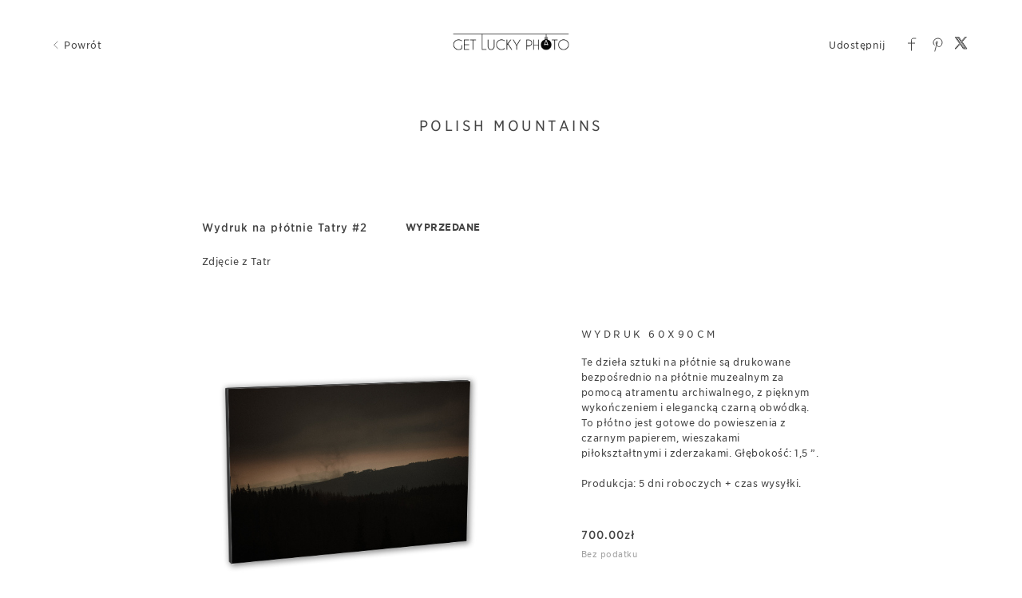

--- FILE ---
content_type: text/html; charset=utf-8
request_url: https://klienci.getluckyphoto.com/art/travel/5f04a814a26ce80714967ada
body_size: 18155
content:


<!DOCTYPE html>

<html xmlns="http://www.w3.org/1999/xhtml">
<head><meta name="viewport" content="width=device-width, height=device-height, initial-scale=1.0, maximum-scale=1.0, user-scalable=0" /><!-- Google tag (gtag.js) -->
<script async src="https://www.googletagmanager.com/gtag/js?id=G-WFQFFZ86BQ"></script>
<script>
  window.dataLayer = window.dataLayer || [];
  function gtag(){dataLayer.push(arguments);}
  gtag('js', new Date());

  //gtag('config', 'G-WFQFFZ86BQ');
</script>
<script type="text/javascript">
	window.dataLayer = window.dataLayer || [];
					<!-- Google Tag Manager -->
					(function(w,d,s,l,i){w[l]=w[l]||[];w[l].push({'gtm.start':
					new Date().getTime(),event:'gtm.js'});var f=d.getElementsByTagName(s)[0],
					j=d.createElement(s),dl=l!='dataLayer'?'&l='+l:'';j.async=true;j.src=
					'https://www.googletagmanager.com/gtm.js?id='+i+dl;f.parentNode.insertBefore(j,f);
					})(window,document,'script','dataLayer','GTM-NNR9KPB');
				<!-- End Google Tag Manager -->
</script>


<script type="text/javascript">

    try {
    if (location.href.indexOf("pic-time.com") >= 0)
        document.domain = "pic-time.com";
    } catch (e) { console.log(e) }



</script>
<script type="text/javascript"> /*ASP.userworkflows_user_artgallery_aspx*/
    var _PT_GUSERTOKEN_ = "";
    var _PT_LUSERTOKEN_ = "";
    const _PT_GLOBAL_FlowDirectionRTL = false, _PT_GLOBAL_isMobile_ = false, _PT_GLOBAL_FlowDirection = _PT_GLOBAL_FlowDirectionRTL ? "right" : "left", _PT_GLOBAL_FlowAntiDirection = _PT_GLOBAL_FlowDirectionRTL ? "left" : "right";
    const _pictimeMyAccount = "us.pic-time.com", _pictimeMainDomain = "pic-time.com", _pictimeDataDomain = "https://pictimecloudaf.blob.core.windows.net", _pictimeScriptingDomain = "https://pictimecloudaf-pub-g3csanfebyefg3dm.a02.azurefd.net", _pictimeScriptingCodeDomain = "https://pictimecloudaf-pub-g3csanfebyefg3dm.a02.azurefd.net", _pictimeP2VersionFolder = "/pictures/scripts/platform2/resources/stores/4/environments/production/r3170", _pictimeRenderingDomain = "https://rendering.pic-time.com", _pictimeRenderingCDNDomain = "https://renderingcdn.pic-time.com", _pictimeDevMode = 0, _pictimeDevModeLabel = "", _pictimeSepecificCss = ["projectarea2","vue_fw","vue_artgallery"]; _pictimeScriptingPath = "/scripts/compiled"; _pictimeProxyDomain = "https://sslproxy.pic-time.com"; _pictimeJSPackMode = "none"; _pictimeJSTimestamp = "134129514049535216"; _pictimeStorageMapping = [{"storageId":0,"dataDomain":"https://pictimecloudaf.blob.core.windows.net","cdnDomain":"https://pictimecloudaf-pub-g3csanfebyefg3dm.a02.azurefd.net","cdnPlayerDomain":"https://pictimecloudaf-pub-p-ggduhqbughfcfbfs.a02.azurefd.net","cdnBackupDomain":"https://d149nuwo2kmxlq.cloudfront.net"},{"storageId":32,"dataDomain":"https://testing1eus1public.blob.core.windows.net","cdnDomain":"https://testing1eus1public-c7fdcngtcmafdzfp.a02.azurefd.net","cdnPlayerDomain":"https://testing1eus1public-p-cwduh8frenfkedbb.a02.azurefd.net","cdnBackupDomain":"https://d280y3nrxb1cf6.cloudfront.net"},{"storageId":33,"dataDomain":"https://testing2eus1public.blob.core.windows.net","cdnDomain":"https://testing2eus1public-hdcyh3dcbbbgb2ca.a02.azurefd.net","cdnPlayerDomain":"https://testing2eus1public-p-anhjbnf5dac6aec2.a02.azurefd.net","cdnBackupDomain":"https://ds3krqzq5md46.cloudfront.net"},{"storageId":134,"dataDomain":"https://testing1eus1account.blob.core.windows.net","cdnDomain":"https://testing1eus1account-g6deapdhhncmeyd2.a02.azurefd.net","cdnPlayerDomain":"https://testing1eus1account-g6deapdhhncmeyd2.a02.azurefd.net","cdnBackupDomain":"https://d2f7kl36zxnnd.cloudfront.net"},{"storageId":1,"dataDomain":"https://pictime1eus1public.blob.core.windows.net","cdnDomain":"https://pictime1eus1public-pub-ese2a2hyhubtebgg.a02.azurefd.net","cdnPlayerDomain":"https://pictime1eus1public-pub-p-hnf9dgfubjdhh6e3.a02.azurefd.net","cdnBackupDomain":"https://d2jqsnp1bdcl6w.cloudfront.net"},{"storageId":10,"dataDomain":"https://pictime2eus1public.blob.core.windows.net","cdnDomain":"https://pictime2eus1public-pub-fygydzeweaftaqee.a02.azurefd.net","cdnPlayerDomain":"https://pictime2eus1public-pub-p-g6fqb7gkh3bghrdg.a02.azurefd.net","cdnBackupDomain":"https://do2riotuztj9h.cloudfront.net"},{"storageId":11,"dataDomain":"https://pictime2neu1public.blob.core.windows.net","cdnDomain":"https://pictime2neu1public-pub-cacrh6buazapb4dg.a02.azurefd.net","cdnPlayerDomain":"https://pictime2neu1public-pub-p-h8bce9ejbdcadtgq.a02.azurefd.net","cdnBackupDomain":"https://d550jghm5ju3l.cloudfront.net"},{"storageId":12,"dataDomain":"https://pictime2seaus1public.blob.core.windows.net","cdnDomain":"https://pictime2seaus1public-pub-dpgtauede2fua8dc.a02.azurefd.net","cdnPlayerDomain":"https://pictime2seaus1public-pub-p-fgdbgwgmcgf4esc8.a02.azurefd.net","cdnBackupDomain":"https://d3fxiz1g6nswz6.cloudfront.net"},{"storageId":13,"dataDomain":"https://pictime4eus1public.blob.core.windows.net","cdnDomain":"https://pictime4eus1public-pub-gaarckh4evggbke2.a02.azurefd.net","cdnPlayerDomain":"https://pictime4eus1public-pub-p-bcb7cmechcc0bxh6.a02.azurefd.net","cdnBackupDomain":"https://d1rb2ixljzaexd.cloudfront.net"},{"storageId":14,"dataDomain":"https://pictime5eus1public.blob.core.windows.net","cdnDomain":"https://pictime5eus1public-pub-ethefgcadzcwgzem.a02.azurefd.net","cdnPlayerDomain":"https://pictime5eus1public-pub-p-ehg4dqavard8e4bj.a02.azurefd.net","cdnBackupDomain":"https://dg5o27dcc83pu.cloudfront.net"},{"storageId":15,"dataDomain":"https://pictime4neu1public.blob.core.windows.net","cdnDomain":"https://pictime4neu1public-pub-d2gua5c5f8dfgmem.a02.azurefd.net","cdnPlayerDomain":"https://pictime4neu1public-pub-p-hhbvf2h2h0ghgsb4.a02.azurefd.net","cdnBackupDomain":"https://d1ynhcusswxrgj.cloudfront.net"},{"storageId":16,"dataDomain":"https://pictime5neu1public.blob.core.windows.net","cdnDomain":"https://pictime5neu1public-pub-fbevadhjh6c7b2d9.a02.azurefd.net","cdnPlayerDomain":"https://pictime5neu1public-pub-p-a0apfshxfpc7b9gj.a02.azurefd.net","cdnBackupDomain":"https://d2ip5x9pbfjgm5.cloudfront.net"},{"storageId":17,"dataDomain":"https://pictime6eus1public.blob.core.windows.net","cdnDomain":"https://pictime6eus1public-pub-f5djhafrcqd3djf7.a02.azurefd.net","cdnPlayerDomain":"https://pictime6eus1public-pub-p-bxbxc5etc6ehdjd6.a02.azurefd.net","cdnBackupDomain":"https://d2uin6xcofn714.cloudfront.net"},{"storageId":18,"dataDomain":"https://pictime7eus1public.blob.core.windows.net","cdnDomain":"https://pictime7eus1public-pub-hdf3hecqdpaqeuev.a02.azurefd.net","cdnPlayerDomain":"https://pictime7eus1public-pub-p-hjawaqb8eyakekd7.a02.azurefd.net","cdnBackupDomain":"https://d2h1dq9y9qnwnt.cloudfront.net"},{"storageId":2,"dataDomain":"https://pass1eus1public.blob.core.windows.net","cdnDomain":"https://pass1eus1public-pub-dahhcpe5eyb0g2hs.a02.azurefd.net","cdnPlayerDomain":"https://pass1eus1public-pub-p-a2ffarged9emdggz.a02.azurefd.net","cdnBackupDomain":"https://d223awgs9hfc1g.cloudfront.net"},{"storageId":20,"dataDomain":"https://pass2eus1public.blob.core.windows.net","cdnDomain":"https://pass2eus1public-pub-bdf3cccqepfbetgb.a02.azurefd.net","cdnPlayerDomain":"https://pass2eus1public-pub-p-c8cebbf6hae8g3bv.a02.azurefd.net","cdnBackupDomain":"https://d7qeo0a9vw8n.cloudfront.net"},{"storageId":21,"dataDomain":"https://pass3eus1public.blob.core.windows.net","cdnDomain":"https://pass3eus1public-pub-etg7d0def0d6d9ad.a02.azurefd.net","cdnPlayerDomain":"https://pass3eus1public-pub-p-hygtbmbmc9hucpg4.a02.azurefd.net","cdnBackupDomain":"https://dvihdiyfw53fm.cloudfront.net"},{"storageId":4,"dataDomain":"https://lifetouch1eus1public.blob.core.windows.net","cdnDomain":"https://lifetouch1eus1public-pub-h2hraahyeugwgmb0.a02.azurefd.net","cdnPlayerDomain":"https://lifetouch1eus1public-pub-p-ebh6a4apg6h5ccc7.a02.azurefd.net","cdnBackupDomain":"https://dvvajtawphb20.cloudfront.net"},{"storageId":40,"dataDomain":"https://lifetouch2eus1public.blob.core.windows.net","cdnDomain":"https://lifetouch2eus1public-pub-h7gdetadgmfgd8hr.a02.azurefd.net","cdnPlayerDomain":"https://lifetouch2eus1public-pub-p-amc8ergjdpb4a5gs.a02.azurefd.net","cdnBackupDomain":"https://d3s5r0j59iyw4d.cloudfront.net"},{"storageId":100,"dataDomain":"https://pcpisalive3public.blob.core.windows.net","cdnDomain":"https://pcpisalive3public.blob.core.windows.net","cdnPlayerDomain":"https://pcpisalive3public.blob.core.windows.net","cdnBackupDomain":"https://pcpisalive3public.blob.core.windows.net"},{"storageId":101,"dataDomain":"https://pcpisalive2public.blob.core.windows.net","cdnDomain":"https://pcpisalive2public.blob.core.windows.net","cdnPlayerDomain":"https://pcpisalive2public.blob.core.windows.net","cdnBackupDomain":"https://pcpisalive2public.blob.core.windows.net"},{"storageId":102,"dataDomain":"https://pictime1eus1account.blob.core.windows.net","cdnDomain":"https://pictime1eus1account-acc-ang0fbefejfbdaem.a02.azurefd.net","cdnPlayerDomain":"https://pictime1eus1account-acc-ang0fbefejfbdaem.a02.azurefd.net","cdnBackupDomain":"https://dxxvyomh3errj.cloudfront.net"},{"storageId":103,"dataDomain":"https://pass1eus1account.blob.core.windows.net","cdnDomain":"https://pass1eus1account-acc-dwc8amembjhfgzcn.a02.azurefd.net","cdnPlayerDomain":"https://pass1eus1account-acc-dwc8amembjhfgzcn.a02.azurefd.net","cdnBackupDomain":"https://djcvujb5riwuz.cloudfront.net"},{"storageId":111,"dataDomain":"https://pictime1neu1account.blob.core.windows.net","cdnDomain":"https://pictime1neu1account-acc-abgbbdfycfafc2f5.a02.azurefd.net","cdnPlayerDomain":"https://pictime1neu1account-acc-abgbbdfycfafc2f5.a02.azurefd.net","cdnBackupDomain":"https://d2p3lc7ul87x8c.cloudfront.net"},{"storageId":112,"dataDomain":"https://pictime1seaus1account.blob.core.windows.net","cdnDomain":"https://pictime1seaus1account-acc-e7e2dhbqamaehvat.a02.azurefd.net","cdnPlayerDomain":"https://pictime1seaus1account-acc-e7e2dhbqamaehvat.a02.azurefd.net","cdnBackupDomain":"https://d2f0ke8krvqa05.cloudfront.net"},{"storageId":120,"dataDomain":"https://pictime1system.blob.core.windows.net","cdnDomain":"https://uploaderconfigcdn.pic-time.com","cdnPlayerDomain":"https://uploaderconfigcdn.pic-time.com","cdnBackupDomain":"https://uploaderconfigcdnbackup.pic-time.com"},{"storageId":130,"dataDomain":"https://pictime1settings.blob.core.windows.net","cdnDomain":"https://pictime1settings-settings-e4afc4ebhqhddgap.a02.azurefd.net","cdnPlayerDomain":"https://pictime1settings-settings-e4afc4ebhqhddgap.a02.azurefd.net","cdnBackupDomain":"https://d3owicsozzljnb.cloudfront.net"},{"storageId":200,"dataDomain":"https://pictime1wus1public.blob.core.windows.net","cdnDomain":"https://pictime1wus1public-pub-evbbdkh5cjbtgfh3.a02.azurefd.net","cdnPlayerDomain":"https://pictime1wus1public-pub-p-cqcshyhkhmgeg7a5.a02.azurefd.net","cdnBackupDomain":"https://djpxcr50jtb96.cloudfront.net"},{"storageId":501,"dataDomain":"https://pass1eus2video.blob.core.windows.net","cdnDomain":"https://pass1eus2video-vid-f5b4bvcfhrc4dgfj.a02.azurefd.net","cdnPlayerDomain":"https://pass1eus2video-vid-f5b4bvcfhrc4dgfj.a02.azurefd.net","cdnBackupDomain":"https://d15f5ja1528ct0.cloudfront.net"},{"storageId":502,"dataDomain":"https://pictime1eus2video.blob.core.windows.net","cdnDomain":"https://pictime1eus2video-vid-etc7bgaphxcxc3ad.a02.azurefd.net","cdnPlayerDomain":"https://pictime1eus2video-vid-etc7bgaphxcxc3ad.a02.azurefd.net","cdnBackupDomain":"https://dw1yz917hch10.cloudfront.net"},{"storageId":503,"dataDomain":"https://pictime1neu1video.blob.core.windows.net","cdnDomain":"https://pictime1neu1video-vid-b2brehe9efcbdfd3.a02.azurefd.net","cdnPlayerDomain":"https://pictime1neu1video-vid-b2brehe9efcbdfd3.a02.azurefd.net","cdnBackupDomain":"https://d1zs7rvkhk74gg.cloudfront.net"},{"storageId":504,"dataDomain":"https://pictime1seaus1video.blob.core.windows.net","cdnDomain":"https://pictime1seaus1video-vid-f7evepa7c6exf9an.a02.azurefd.net","cdnPlayerDomain":"https://pictime1seaus1video-vid-f7evepa7c6exf9an.a02.azurefd.net","cdnBackupDomain":"https://d1frtqz6l61y4l.cloudfront.net"},{"storageId":505,"dataDomain":"https://pictime2eus2video.blob.core.windows.net","cdnDomain":"https://pictime2eus2video-vid-d7fhdcfrg0ajgbaz.a02.azurefd.net","cdnPlayerDomain":"https://pictime2eus2video-vid-d7fhdcfrg0ajgbaz.a02.azurefd.net","cdnBackupDomain":"https://dsk1oi1oz4hq3.cloudfront.net"},{"storageId":506,"dataDomain":"https://pictime1eus1video.blob.core.windows.net","cdnDomain":"https://pictime1eus1video-vid-b6hdgkfgc3fmezhd.a02.azurefd.net","cdnPlayerDomain":"https://pictime1eus1video-vid-b6hdgkfgc3fmezhd.a02.azurefd.net","cdnBackupDomain":"https://d1249b47aalla0.cloudfront.net"},{"storageId":532,"dataDomain":"https://testing1eus2video.blob.core.windows.net","cdnDomain":"https://testing1eus2video-v-fmamb0bpe2exgka0.a02.azurefd.net","cdnPlayerDomain":"https://testing1eus2video-v-fmamb0bpe2exgka0.a02.azurefd.net","cdnBackupDomain":"https://d2k3yaswvcko4z.cloudfront.net"},{"storageId":533,"dataDomain":"https://testing1eus1video.blob.core.windows.net","cdnDomain":"https://testing1eus1video-v-hee7f3ech2hfexbj.a02.azurefd.net","cdnPlayerDomain":"https://testing1eus1video-v-hee7f3ech2hfexbj.a02.azurefd.net","cdnBackupDomain":"https://d3lopm1hrtxtez.cloudfront.net"}];
    const _useWebApiForService = null;
</script>
<script src="//pictimecloudaf-pub-g3csanfebyefg3dm.a02.azurefd.net/pictures/scripts/jquery-1.12.4.modified.js?ts=10/17/2022 9:32:47 AM" type="text/javascript"></script>
<script src="//pictimecloudaf-pub-g3csanfebyefg3dm.a02.azurefd.net/pictures/scripts/jquery-ui-1.13.2.modified.js?ts=10/14/2022 9:03:45 AM" type="text/javascript"></script>
<script src="//pictimecloudaf-pub-g3csanfebyefg3dm.a02.azurefd.net/pictures/scripts/serialscroll/jquery.scrollto-min.js?ts=8/17/2015 9:50:53 AM" type="text/javascript"></script>
<script src="//pictimecloudaf-pub-g3csanfebyefg3dm.a02.azurefd.net/pictures/scripts/serialscroll/jquery.serialscroll-min.js?ts=8/17/2015 9:50:53 AM" type="text/javascript"></script>
<link rel="stylesheet" type="text/css" href="//pictimecloudaf-pub-g3csanfebyefg3dm.a02.azurefd.net/pictures/webfonts/701366/550D4A6EF889DED55.css?ts=1/13/2026 9:47:23 AM" />

<script src="https://pictimecloudaf-pub-g3csanfebyefg3dm.a02.azurefd.net/pictures/scripts/compiled/artgallery_base.js?Ts=1/15/2026 11:49:57 AM" type="text/javascript"></script>
<script src="https://pictimecloudaf-pub-g3csanfebyefg3dm.a02.azurefd.net/pictures/scripts/compiled/vue_fw.js?Ts=1/15/2026 11:50:02 AM" type="text/javascript"></script>
<script src="https://pictimecloudaf-pub-g3csanfebyefg3dm.a02.azurefd.net/pictures/scripts/compiled/vue_artgallery.js?Ts=1/15/2026 11:50:02 AM" type="text/javascript"></script>



<title>Polish Mountains</title>
<meta property="og:title" content="Polish Mountains" />
<meta property="og:image" content="https://pictimecloudaf-m.azureedge.net/pictures/15/366/15366803/homepage/homepage.jpg?rs=132386140149048327" />
<meta property="og:description" content="Get Lucky Photo,Polish Mountains," />
<meta name="description" content="Polish Mountains"/>
<meta name="keywords" content="Get Lucky Photo,Polish Mountains,"/>
<meta name="author" content="Get Lucky Photo"/>
<script type="application/ld+json">
    {
    "@context": "http://schema.org",
    "@type": "Organization",
    "url": "https://getluckyphoto.com",
    "name":"Get Lucky Photo",
    "contactPoint": [{
    "@type": "ContactPoint",
    "telephone": "792074228",
    "contactType": "customer service"
    }]
    }
</script>
<title>

</title></head>
<body>
    
    <form method="post" action="./5f04a814a26ce80714967ada" id="form1">
<div class="aspNetHidden">
<input type="hidden" name="__VIEWSTATE" id="__VIEWSTATE" value="" />
</div>

<div class="aspNetHidden">

	<input type="hidden" name="__VIEWSTATEENCRYPTED" id="__VIEWSTATEENCRYPTED" value="" />
</div>
    <div id="maincanvas" class="maincanvas"></div>
         <noscript>
    The website must have JavaScript enabled
    </noscript>
         <script type="text/javascript">

             var initParams = {"storeId":4,"accountId":80337,"brandId":79567,"projectId":15366803,"portfolioId":"5ea1cf336a4d5f075c1baced","currency":"PLN","payingaccount":true,"hostingInfo":{"conversions":{"USD_USD":1.02,"USD_ARS":1442.0062,"USD_AUD":1.492582,"USD_BHD":0.376988,"USD_BOB":6.92418,"USD_BRL":5.3695,"USD_GBP":0.747379,"USD_BND":1.290239,"USD_BGN":1.684616,"USD_CAD":1.389128,"USD_XOF":565.01243,"USD_CLP":884.955752,"USD_CNY":6.9695,"USD_COP":3689.246653,"USD_CRC":495.72848,"USD_CZK":20.91455,"USD_DKK":6.435836,"USD_DOP":63.908878,"USD_AED":3.6725,"USD_XCD":2.70255,"USD_EGP":47.2402,"USD_EUR":0.861356,"USD_XPF":102.7871,"USD_GTQ":7.683195,"USD_HKD":7.799414,"USD_HUF":331.913246,"USD_INR":90.668642,"USD_IDR":16902.067823,"USD_ISK":125.94,"USD_ILS":3.140125,"USD_JPY":158.3907,"USD_KES":129.0,"USD_KWD":0.30813,"USD_MYR":4.059,"USD_MVR":15.45,"USD_MXN":17.663307,"USD_MAD":9.239133,"USD_MZN":63.909994,"USD_TWD":31.557501,"USD_NZD":1.737469,"USD_NGN":1424.57,"USD_NOK":10.11612,"USD_PYG":6767.466225,"USD_PEN":3.366632,"USD_PHP":59.377494,"USD_PLN":3.628994,"USD_QAR":3.663604,"USD_RON":4.3842,"USD_SGD":1.288085,"USD_ZAR":16.360104,"USD_KRW":1472.610084,"USD_SEK":9.229509,"USD_CHF":0.802504,"USD_TTD":6.801842,"USD_TRY":43.2784,"USD_UGX":3557.298173,"USD_VND":26274.303731,"EUR_USD":1.1609601604911326,"EUR_ARS":1674.1117493812083,"EUR_AUD":1.7328282382661757,"EUR_BHD":0.43766804898323108,"EUR_BOB":8.03869712406949,"EUR_BRL":6.2337755817571372,"EUR_GBP":0.86767724378770217,"EUR_BND":1.4979160765119184,"EUR_BGN":1.9557720617259298,"EUR_CAD":1.6127222658227258,"EUR_XOF":655.95692141228483,"EUR_CLP":1027.3983718694708,"EUR_CNY":8.0913118385429481,"EUR_COP":4283.0683863582535,"EUR_CRC":575.52101570082516,"EUR_CZK":24.280959324599817,"EUR_DKK":7.4717491954546089,"EUR_DOP":74.195661259688208,"EUR_AED":4.2636261894036842,"EUR_XCD":3.1375528817353104,"EUR_EGP":54.8439901736332,"EUR_EUR":1.02,"EUR_XPF":119.33172811241809,"EUR_GTQ":8.9198833002846687,"EUR_HKD":9.0548089291767866,"EUR_HUF":385.33805534529279,"EUR_INR":105.26268116783305,"EUR_IDR":19622.627372422088,"EUR_ISK":146.21132261225324,"EUR_ILS":3.6455600239622177,"EUR_JPY":183.88529249230285,"EUR_KES":149.7638607033561,"EUR_KWD":0.35772665425213268,"EUR_MYR":4.7123372914335073,"EUR_MVR":17.936834479587997,"EUR_MXN":20.506395729524144,"EUR_MAD":10.72626533047892,"EUR_MZN":74.196956891227316,"EUR_TWD":36.637001425659072,"EUR_NZD":2.0171322890883676,"EUR_NGN":1653.8690158308527,"EUR_NOK":11.744412298747557,"EUR_PYG":7856.7586746943189,"EUR_PEN":3.9085256270345825,"EUR_PHP":68.934904963801259,"EUR_PLN":4.2131174566613572,"EUR_QAR":4.2532982878159551,"EUR_RON":5.0898815356252234,"EUR_SGD":1.4954153683262204,"EUR_ZAR":18.993428965491621,"EUR_KRW":1709.6416394615,"EUR_SEK":10.715092249894353,"EUR_CHF":0.93167517263477584,"EUR_TTD":7.8966675799553254,"EUR_TRY":50.244498209799431,"EUR_UGX":4129.8814578408928,"EUR_VND":30503.419876334523,"GBP_USD":1.3380092295876658,"GBP_ARS":1929.4176047226374,"GBP_AUD":1.9970884919164174,"GBP_BHD":0.50441342344379492,"GBP_BOB":9.2646167473263219,"GBP_BRL":7.1844405582709712,"GBP_GBP":1.02,"GBP_BND":1.72635169037396,"GBP_BGN":2.254031756311055,"GBP_CAD":1.8586660850786547,"GBP_XOF":755.9918461717549,"GBP_CLP":1184.0789639526934,"GBP_CNY":9.325255325611236,"GBP_COP":4936.2460719394039,"GBP_CRC":663.28928160946452,"GBP_CZK":27.983860932672712,"GBP_DKK":8.6112079681125646,"GBP_DOP":85.510668616592113,"GBP_AED":4.9138388956607022,"GBP_XCD":3.6160368434221457,"GBP_EGP":63.207823607567249,"GBP_EUR":1.1525022779607135,"GBP_XPF":137.53008848255035,"GBP_GTQ":10.280185822721805,"GBP_HKD":10.435687917375253,"GBP_HUF":444.10298657040136,"GBP_INR":121.31547983017987,"GBP_IDR":22615.122746290705,"GBP_ISK":168.5088823742706,"GBP_ILS":4.2015162320589683,"GBP_JPY":211.92821848085109,"GBP_KES":172.60319061680886,"GBP_KWD":0.41228078391284745,"GBP_MYR":5.4309794628963353,"GBP_MVR":20.672242597129433,"GBP_MXN":23.633667791040423,"GBP_MAD":12.362045227387979,"GBP_MZN":85.512161834892325,"GBP_TWD":42.224227600721989,"GBP_NZD":2.324749558122452,"GBP_NGN":1906.0878081937008,"GBP_NOK":13.535461927616376,"GBP_PYG":9054.9322699727982,"GBP_PEN":4.5045846886251821,"GBP_PHP":79.447635001786239,"GBP_PLN":4.8556274661182615,"GBP_QAR":4.90193596555429,"GBP_RON":5.8661000643582435,"GBP_SGD":1.7234696184934282,"GBP_ZAR":21.889970149014086,"GBP_KRW":1970.3658839758675,"GBP_SEK":12.349168226562426,"GBP_CHF":1.07375775878102,"GBP_TTD":9.1009273741970258,"GBP_TRY":57.906898641786825,"GBP_UGX":4759.6977878693406,"GBP_VND":35155.260893067636,"AUD_USD":0.66997994080057244,"AUD_ARS":966.11522851005839,"AUD_AUD":1.02,"AUD_BHD":0.25257439792252617,"AUD_BOB":4.639061706492507,"AUD_BRL":3.5974572921286736,"AUD_GBP":0.500728938175591,"AUD_BND":0.86443424883858966,"AUD_BGN":1.128658927951697,"AUD_CAD":0.93068789520441753,"AUD_XOF":378.54699440298754,"AUD_CLP":592.902602336086,"AUD_CNY":4.6694251974095895,"AUD_COP":2471.72125417565,"AUD_CRC":332.12813768355772,"AUD_CZK":14.012328970870611,"AUD_DKK":4.3118810222821926,"AUD_DOP":42.817666299071007,"AUD_AED":2.460501332590102,"AUD_XCD":1.810654289010587,"AUD_EGP":31.6499863994072,"AUD_EUR":0.57709124188821781,"AUD_XPF":68.8652951730625,"AUD_GTQ":5.1475865312592539,"AUD_HKD":5.2254509299991554,"AUD_HUF":222.37521690600585,"AUD_INR":60.746171399628295,"AUD_IDR":11324.0463994608,"AUD_ISK":84.377273744424087,"AUD_ILS":2.1038207616063973,"AUD_JPY":106.11859180936123,"AUD_KES":86.427412363273845,"AUD_KWD":0.20644091915888038,"AUD_MYR":2.7194485797095234,"AUD_MVR":10.351190085368843,"AUD_MXN":11.834061378202335,"AUD_MAD":6.1900337803886156,"AUD_MZN":42.818413996684939,"AUD_TWD":21.142892651794003,"AUD_NZD":1.1640693777628297,"AUD_NGN":954.43332426627137,"AUD_NOK":6.7775974787314865,"AUD_PYG":4534.0666207953736,"AUD_PEN":2.2555759080573128,"AUD_PHP":39.781729915006345,"AUD_PLN":2.4313531852856323,"AUD_QAR":2.45454119103674,"AUD_RON":2.9373260564578696,"AUD_SGD":0.86299111204610524,"AUD_ZAR":10.960941509411208,"AUD_KRW":986.61921690064594,"AUD_SEK":6.18358589343835,"AUD_CHF":0.53766158241222251,"AUD_TTD":4.5570977004948467,"AUD_TRY":28.995659869943491,"AUD_UGX":2383.3184193565244,"AUD_VND":17603.256458271637,"CAD_USD":0.71987606613645394,"CAD_ARS":1038.0657506003768,"CAD_AUD":1.0744740585460808,"CAD_BHD":0.27138463842064953,"CAD_BOB":4.9845514596207119,"CAD_BRL":3.86537453711969,"CAD_GBP":0.53802025443299684,"CAD_BND":0.92881217569583219,"CAD_BGN":1.2127147390305284,"CAD_CAD":1.02,"CAD_XOF":406.7389254265986,"CAD_CLP":637.05846545458735,"CAD_CNY":5.0171762429380165,"CAD_COP":2655.8003675687196,"CAD_CRC":356.86306805420378,"CAD_CZK":15.055883979014173,"CAD_DKK":4.6330043019793719,"CAD_DOP":46.006471685834569,"CAD_AED":2.6437448528861274,"CAD_XCD":1.9455010625370737,"CAD_EGP":34.007089339499316,"CAD_EUR":0.62006956882303144,"CAD_XPF":73.9939731975743,"CAD_GTQ":5.5309481919592729,"CAD_HKD":5.6146114684895849,"CAD_HUF":238.93640182906114,"CAD_INR":65.27018532489447,"CAD_IDR":12167.39409399278,"CAD_ISK":90.661191769225013,"CAD_ILS":2.2605008321767324,"CAD_JPY":114.02167402859925,"CAD_KES":92.864012531602569,"CAD_KWD":0.22181541225862558,"CAD_MYR":2.9219769524478667,"CAD_MVR":11.122085221808213,"CAD_MXN":12.71539195812049,"CAD_MAD":6.6510307185514952,"CAD_MZN":46.007275067524375,"CAD_TWD":22.717489676977213,"CAD_NZD":1.2507623487540385,"CAD_NGN":1025.5138475360081,"CAD_NOK":7.2823526701643049,"CAD_PYG":4871.7369637643187,"CAD_PEN":2.4235578002891023,"CAD_PHP":42.7444367977609,"CAD_PLN":2.6124259247527948,"CAD_QAR":2.6373408354017771,"CAD_RON":3.1560806491554416,"CAD_SGD":0.92726156264937432,"CAD_ZAR":11.777247309103265,"CAD_KRW":1060.0967542227929,"CAD_SEK":6.6441026312909974,"CAD_CHF":0.57770342257876883,"CAD_TTD":4.89648326144171,"CAD_TRY":31.15508434067991,"CAD_UGX":2560.813814853635,"CAD_VND":18914.242410346636,"NOK_USD":0.098852129077156056,"NOK_ARS":147.58953434337255,"NOK_AUD":0.15245212523203266,"NOK_BHD":0.038260641179937195,"NOK_BOB":0.70163594767719706,"NOK_BRL":0.54290900747000337,"NOK_GBP":0.074829832558952369,"NOK_BND":0.13026304799720959,"NOK_BGN":0.16922413835972097,"NOK_CAD":0.14042280866320259,"NOK_XOF":56.777726324903895,"NOK_CLP":96.612665505475775,"NOK_CNY":0.722917952354233,"NOK_COP":395.29955964661724,"NOK_CRC":51.151616599569884,"NOK_CZK":2.1041742082676347,"NOK_DKK":0.64608318295799638,"NOK_DOP":6.4374316308521182,"NOK_AED":0.37270350956297837,"NOK_XCD":0.2742681742054261,"NOK_EGP":4.89462969001318,"NOK_EUR":0.086557129891714546,"NOK_XPF":10.329007841438278,"NOK_GTQ":0.77848015517456082,"NOK_HKD":0.78911151644203481,"NOK_HUF":33.82124297356205,"NOK_INR":8.9569360757410657,"NOK_IDR":1666.0541448638921,"NOK_ISK":12.394357964037182,"NOK_ILS":0.338841530933072,"NOK_JPY":14.972518750107195,"NOK_KES":13.106782371697388,"NOK_KWD":0.030994318161636517,"NOK_MYR":0.42674424988763082,"NOK_MVR":1.5537347124327296,"NOK_MXN":1.8722129820167639,"NOK_MAD":0.91441996728733854,"NOK_MZN":6.4859030796321013,"NOK_TWD":3.0728123115868322,"NOK_NZD":0.170377616396397,"NOK_NGN":152.49840237304309,"NOK_NOK":1.02,"NOK_PYG":725.5927887630171,"NOK_PEN":0.35387267108511877,"NOK_PHP":5.8127540612504349,"NOK_PLN":0.36816073837208185,"NOK_QAR":0.37067807276410625,"NOK_RON":0.43850635656110915,"NOK_SGD":0.13017150856477233,"NOK_ZAR":1.7649968636073621,"NOK_KRW":140.91013100997731,"NOK_SEK":0.94595408394247149,"NOK_CHF":0.080868390551060279,"NOK_TTD":0.690386238558459,"NOK_TRY":4.1989751642965372,"NOK_UGX":356.875292847533,"NOK_VND":2676.9702315186505,"ILS_USD":0.31845866008518769,"ILS_ARS":459.21936228653323,"ILS_AUD":0.47532566378726965,"ILS_BHD":0.12005509334819474,"ILS_BOB":2.2050650849886551,"ILS_BRL":1.7099637753274155,"ILS_GBP":0.23800931491580751,"ILS_BND":0.41088778312965246,"ILS_BGN":0.5364805541180685,"ILS_CAD":0.44237984156681659,"ILS_XOF":179.93310138927592,"ILS_CLP":281.82182301659964,"ILS_CNY":2.2194976314637156,"ILS_COP":1174.8725458381434,"ILS_CRC":157.86902750686676,"ILS_CZK":6.6604195692846622,"ILS_DKK":2.0495477090880141,"ILS_DOP":20.35233565542773,"ILS_AED":1.1695394291628518,"ILS_XCD":0.86065045181322408,"ILS_EGP":15.044050794156284,"ILS_EUR":0.27430627761633697,"ILS_XPF":32.733442140042193,"ILS_GTQ":2.4467799848732139,"ILS_HKD":2.4837909318896543,"ILS_HUF":105.70064758568529,"ILS_INR":28.874214243063577,"ILS_IDR":5382.609871581546,"ILS_ISK":40.106683651128542,"ILS_ILS":1.02,"ILS_JPY":50.440890091954941,"ILS_KES":41.081167150989216,"ILS_KWD":0.0981266669320489,"ILS_MYR":1.2926237012857769,"ILS_MVR":4.92018629831615,"ILS_MXN":5.6250330798933161,"ILS_MAD":2.9422819155288407,"ILS_MZN":20.352691055292386,"ILS_TWD":10.04975948409697,"ILS_NZD":0.55331204967955094,"ILS_NGN":453.66665339755582,"ILS_NOK":3.2215660204609691,"ILS_PYG":2155.1582261852636,"ILS_PEN":1.0721331157199157,"ILS_PHP":18.909277178456271,"ILS_PLN":1.1556845666971858,"ILS_QAR":1.166706420922734,"ILS_RON":1.3961864575454799,"ILS_SGD":0.410201823175829,"ILS_ZAR":5.21001679869432,"ILS_KRW":468.96543417857572,"ILS_SEK":2.9392170693841808,"ILS_CHF":0.25556434855300347,"ILS_TTD":2.1661054894311533,"ILS_TRY":13.782381274630787,"ILS_UGX":1132.8524096970664,"ILS_VND":8367.279560845509,"INR_USD":0.011029171474742061,"INR_ARS":15.904133647441196,"INR_AUD":0.016461942818113456,"INR_BHD":0.0041578652959200595,"INR_BOB":0.076367968541979483,"INR_BRL":0.0592211362336275,"INR_GBP":0.0082429711476212468,"INR_BND":0.01423026717439972,"INR_BGN":0.018579918733094069,"INR_CAD":0.015320930912365489,"INR_XOF":6.2316189758306955,"INR_CLP":9.76032873636731,"INR_CNY":0.076867810593214791,"INR_COP":40.689333948555223,"INR_CRC":5.46747441083324,"INR_CZK":0.23067015826706655,"INR_DKK":0.070981938827318042,"INR_DOP":0.70486197422037045,"INR_AED":0.04050463224099022,"INR_XCD":0.029806887369064155,"INR_EGP":0.52102026630110987,"INR_EUR":0.0095000430247979221,"INR_XPF":1.1336565512914596,"INR_GTQ":0.084739275128880825,"INR_HKD":0.086021074408503873,"INR_HUF":3.6607281048722444,"INR_INR":1.02,"INR_IDR":186.41580429758724,"INR_ISK":1.389013855529015,"INR_ILS":0.034632977077124413,"INR_JPY":1.7469181903044275,"INR_KES":1.4227631202417259,"INR_KWD":0.0033984186065122712,"INR_MYR":0.044767407015978027,"INR_MVR":0.17040069928476484,"INR_MXN":0.19481164171401175,"INR_MAD":0.10189998213494805,"INR_MZN":0.70487428277573627,"INR_TWD":0.34805308984334404,"INR_NZD":0.019162843533048611,"INR_NGN":15.711826807773297,"INR_NOK":0.11157242213906766,"INR_PYG":74.639545445050331,"INR_PEN":0.037131161620353813,"INR_PHP":0.65488456306646781,"INR_PLN":0.040024797106810089,"INR_QAR":0.040406516731550914,"INR_RON":0.048354093579564141,"INR_SGD":0.014206510339043125,"INR_ZAR":0.18043839236061349,"INR_KRW":16.24166913187031,"INR_SEK":0.10179383738867512,"INR_CHF":0.0088509542251664023,"INR_TTD":0.075018681762102482,"INR_TRY":0.47732489475247675,"INR_UGX":39.234051536803648,"INR_VND":289.78380122865411,"BRL_USD":0.18623707980258869,"BRL_ARS":271.84948548035857,"BRL_AUD":0.28080603403961008,"BRL_BHD":0.0704733954557775,"BRL_BOB":1.2923637995009019,"BRL_BRL":1.02,"BRL_GBP":0.13783125998897125,"BRL_BND":0.23993532287158978,"BRL_BGN":0.31169889618947039,"BRL_CAD":0.25864888357182247,"BRL_XOF":104.58055685885994,"BRL_CLP":177.95369790547048,"BRL_CNY":1.3315637471610293,"BRL_COP":728.11383529763634,"BRL_CRC":94.217660594618337,"BRL_CZK":3.8757400951464116,"BRL_DKK":1.1900395352967017,"BRL_DOP":11.857293841653194,"BRL_AED":0.68649350892114436,"BRL_XCD":0.50518258203807731,"BRL_EGP":9.0155617657229925,"BRL_EUR":0.15943211238118385,"BRL_XPF":19.025302029104708,"BRL_GTQ":1.4339053956800913,"BRL_HKD":1.4534876113390596,"BRL_HUF":62.296337891263917,"BRL_INR":16.498042862617179,"BRL_IDR":3068.7539199760736,"BRL_ISK":22.829530903890909,"BRL_ILS":0.62412213883151235,"BRL_JPY":27.578320757432735,"BRL_KES":24.141766283775578,"BRL_KWD":0.057089342293421073,"BRL_MYR":0.78603273111325045,"BRL_MVR":2.8618694680960441,"BRL_MXN":3.4484839195087531,"BRL_MAD":1.6842969166207136,"BRL_MZN":11.94657482265195,"BRL_TWD":5.6599029843073856,"BRL_NZD":0.31382352116493606,"BRL_NGN":280.89127326086759,"BRL_NOK":1.8419292850934172,"BRL_PYG":1336.490606675203,"BRL_PEN":0.65180843606591088,"BRL_PHP":10.706681932462873,"BRL_PLN":0.67812604562915335,"BRL_QAR":0.682762797566196,"BRL_RON":0.80769769984952289,"BRL_SGD":0.23976671371024272,"BRL_ZAR":3.2509994111764322,"BRL_KRW":259.54649687362729,"BRL_SEK":1.7423805295673549,"BRL_CHF":0.14895385679436973,"BRL_TTD":1.2716426308263158,"BRL_TRY":7.734215322497735,"BRL_UGX":657.33905302216033,"BRL_VND":4930.7898647575075,"MXN_USD":0.05661453996128811,"MXN_ARS":81.638517634325211,"MXN_AUD":0.084501843284499334,"MXN_BHD":0.02134300219092608,"MXN_BOB":0.39200926530915192,"MXN_BRL":0.30399177232213653,"MXN_GBP":0.04231251826172755,"MXN_BND":0.0730462874251124,"MXN_BGN":0.095373759851425322,"MXN_CAD":0.078644842667344228,"MXN_XOF":31.9879187968595,"MXN_CLP":50.101362785575766,"MXN_CNY":0.39457503626019746,"MXN_COP":208.86500206331692,"MXN_CRC":28.065439840908613,"MXN_CZK":1.1840676267473582,"MXN_DKK":0.36436189440629663,"MXN_DOP":3.6181717274120868,"MXN_AED":0.20791689800783059,"MXN_XCD":0.15300362497237918,"MXN_EGP":2.6744821906792429,"MXN_EUR":0.04876527368289528,"MXN_XPF":5.8192443804549168,"MXN_GTQ":0.43498055035786903,"MXN_HKD":0.44156023557762991,"MXN_HUF":18.791115729347851,"MXN_INR":5.1331634557447261,"MXN_IDR":956.90279419363549,"MXN_ISK":7.1300351627246243,"MXN_ILS":0.17777673229593982,"MXN_JPY":8.9672166146463965,"MXN_KES":7.3032756550061659,"MXN_KWD":0.017444638198271707,"MXN_MYR":0.22979841770286846,"MXN_MVR":0.87469464240190131,"MXN_MXN":1.02,"MXN_MAD":0.52306926443615576,"MXN_MZN":3.6182349092386832,"MXN_TWD":1.7866134014428894,"MXN_NZD":0.098366008131999291,"MXN_NGN":80.6513751926522,"MXN_NOK":0.572719479993186,"MXN_PYG":383.13698703193012,"MXN_PEN":0.19060032189895132,"MXN_PHP":3.3616295068641451,"MXN_PLN":0.20545382583227478,"MXN_QAR":0.20741325506033495,"MXN_RON":0.24820946609827932,"MXN_SGD":0.07292433970603579,"MXN_ZAR":0.92621976167882947,"MXN_KRW":83.371142448013842,"MXN_SEK":0.52252440610356832,"MXN_CHF":0.045433394777093551,"MXN_TTD":0.38508315571936785,"MXN_TRY":2.4501867062606113,"MXN_UGX":201.3947995695257,"MXN_VND":1487.5076185337209,"PLN_USD":0.27555846055408195,"PLN_ARS":397.35700858144156,"PLN_AUD":0.41129359817073274,"PLN_BHD":0.10388223292736223,"PLN_BOB":1.9080163813993629,"PLN_BRL":1.4796111539451431,"PLN_GBP":0.2059466066904492,"PLN_BND":0.35553627258683806,"PLN_BGN":0.46421019158477522,"PLN_CAD":0.38278597319257068,"PLN_XOF":155.69395540472098,"PLN_CLP":243.85704467959991,"PLN_CNY":1.9205046908316741,"PLN_COP":1016.6031283049794,"PLN_CRC":136.602176801615,"PLN_CZK":5.7631812011813741,"PLN_DKK":1.7734490605385405,"PLN_DOP":17.610632037418636,"PLN_AED":1.0119884463848658,"PLN_XCD":0.74471051757043416,"PLN_EGP":13.017436788266942,"PLN_EUR":0.2373539333490218,"PLN_XPF":28.323855040818472,"PLN_GTQ":2.1171693863368195,"PLN_HKD":2.1491945150639542,"PLN_HUF":91.461503105268292,"PLN_INR":24.984511410049176,"PLN_IDR":4657.5077894865635,"PLN_ISK":34.703832522181074,"PLN_ILS":0.8652880109473865,"PLN_JPY":43.645897458083425,"PLN_KES":35.54704141147657,"PLN_KWD":0.084907828450529271,"PLN_MYR":1.1184917913890187,"PLN_MVR":4.2573782155605659,"PLN_MXN":4.8672736852141387,"PLN_MAD":2.5459212663344166,"PLN_MZN":17.610939560660611,"PLN_TWD":8.6959363944939,"PLN_NZD":0.47877428290044016,"PLN_NGN":392.55231615152849,"PLN_NOK":2.7875824539803595,"PLN_PYG":1864.8325748127443,"PLN_PEN":0.92770393117210992,"PLN_PHP":16.361970838199237,"PLN_PLN":1.02,"PLN_QAR":1.0095370783197768,"PLN_RON":1.2081034027612059,"PLN_SGD":0.35494271966280461,"PLN_ZAR":4.5081650727446778,"PLN_KRW":405.79016774345723,"PLN_SEK":2.5432692917100441,"PLN_CHF":0.22113676682849295,"PLN_TTD":1.8743051104520976,"PLN_TRY":11.925729279243779,"PLN_UGX":980.24360828372824,"PLN_VND":7240.1066882447312,"NZD_USD":0.57554983714817365,"NZD_ARS":829.94643357665666,"NZD_AUD":0.8590553270302953,"NZD_BHD":0.21697538200681565,"NZD_BOB":3.9852106713846407,"NZD_BRL":3.0904148505671185,"NZD_GBP":0.43015386173796483,"NZD_BND":0.74259684633222234,"NZD_BGN":0.96958046445720758,"NZD_CAD":0.799512394177968,"NZD_XOF":325.19281207319381,"NZD_CLP":509.33613894693946,"NZD_CNY":4.0112945900041961,"NZD_COP":2123.3453103335946,"NZD_CRC":285.31644593371163,"NZD_CZK":12.037365846527333,"NZD_DKK":3.7041443617123533,"NZD_DOP":36.782744325222495,"NZD_AED":2.1137067769266675,"NZD_XCD":1.5554522123847965,"NZD_EGP":27.18908941684715,"NZD_EUR":0.49575330552660224,"NZD_XPF":59.15909866593303,"NZD_GTQ":4.4220616310276624,"NZD_HKD":4.4889514575511846,"NZD_HUF":191.0326146826217,"NZD_INR":52.184322137546054,"NZD_IDR":9727.9823829950365,"NZD_ISK":72.484746490440983,"NZD_ILS":1.8072984323749086,"NZD_JPY":91.161741590785226,"NZD_KES":74.2459289921144,"NZD_KWD":0.17734417132046673,"NZD_MYR":2.3361567889844368,"NZD_MVR":8.8922449839392819,"NZD_MXN":10.166113467348195,"NZD_MAD":5.3175814935403167,"NZD_MZN":36.783386638840753,"NZD_TWD":18.162914561353325,"NZD_NZD":1.02,"NZD_NGN":819.91103150617369,"NZD_NOK":5.8223312185713825,"NZD_PYG":3895.0140837045151,"NZD_PEN":1.93766449933783,"NZD_PHP":34.174707001966652,"NZD_PLN":2.0886669057116993,"NZD_QAR":2.1085866855753972,"NZD_RON":2.5233255960250225,"NZD_SGD":0.74135711198300513,"NZD_ZAR":9.4160551929271836,"NZD_KRW":847.56049402895815,"NZD_SEK":5.3120424019076031,"NZD_CHF":0.4618810465107579,"NZD_TTD":3.9147990554076073,"NZD_TRY":24.908876072033515,"NZD_UGX":2047.4023841576457,"NZD_VND":15122.1712335587,"JPY_USD":0.0063135019922255535,"JPY_ARS":9.8573617977480161,"JPY_AUD":0.010182129525197035,"JPY_BHD":0.0025553911014246197,"JPY_BOB":0.046861584172146968,"JPY_BRL":0.036260365842995947,"JPY_GBP":0.0049978119118011871,"JPY_BND":0.0087001425859811986,"JPY_BGN":0.011302316008688211,"JPY_CAD":0.0093787031431967465,"JPY_XOF":3.7921292517665,"JPY_CLP":6.452666189166341,"JPY_CNY":0.048282988615329481,"JPY_COP":26.40167404323919,"JPY_CRC":3.4163668420320841,"JPY_CZK":0.14053575376237681,"JPY_DKK":0.043151268917487294,"JPY_DOP":0.42994981260624765,"JPY_AED":0.0248925057823227,"JPY_XCD":0.018318105242209996,"JPY_EGP":0.32690756790524222,"JPY_EUR":0.00578106672206337,"JPY_XPF":0.68986441184882985,"JPY_GTQ":0.051993934231605976,"JPY_HKD":0.052703992535416605,"JPY_HUF":2.2588880026161204,"JPY_INR":0.59822506989192714,"JPY_IDR":111.27413982046035,"JPY_ISK":0.82780714259906629,"JPY_ILS":0.022630897084743747,"JPY_JPY":1.02,"JPY_KES":0.87538927754580709,"JPY_KWD":0.0020700804372954696,"JPY_MYR":0.028501834394735727,"JPY_MVR":0.10377243390806278,"JPY_MXN":0.12504328852507599,"JPY_MAD":0.061073222384897118,"JPY_MZN":0.43318717364008413,"JPY_TWD":0.20523015284685034,"JPY_NZD":0.011379355687577763,"JPY_NGN":10.185220330544004,"JPY_NOK":0.066789029734415292,"JPY_PYG":48.461638343770467,"JPY_PEN":0.023634812351300962,"JPY_PHP":0.38822820383569856,"JPY_PLN":0.024589098502177265,"JPY_QAR":0.02475722882373765,"JPY_RON":0.029287414087090034,"JPY_SGD":0.0086940287561062743,"JPY_ZAR":0.11788242800462184,"JPY_KRW":9.4112509299057283,"JPY_SEK":0.063179355439825308,"JPY_CHF":0.0054011213410890737,"JPY_TTD":0.046110227015312047,"JPY_TRY":0.28044547710227274,"JPY_UGX":23.835354545472047,"JPY_VND":178.79224439104374,"ZAR_USD":0.061124305811258904,"ZAR_ARS":83.620281365103352,"ZAR_AUD":0.086375295262817481,"ZAR_BHD":0.021677455619801368,"ZAR_BOB":0.39752815551364157,"ZAR_BRL":0.30759771797009711,"ZAR_GBP":0.042396581037550715,"ZAR_BND":0.073803557775719467,"ZAR_BGN":0.095877869161679286,"ZAR_CAD":0.079559806342205941,"ZAR_XOF":32.168740633827305,"ZAR_CLP":54.738151380062767,"ZAR_CNY":0.40958596995844404,"ZAR_COP":223.9661541600081,"ZAR_CRC":28.981137391385747,"ZAR_CZK":1.1921688087122433,"ZAR_DKK":0.36605344535146034,"ZAR_DOP":3.6472765269934087,"ZAR_AED":0.21116383674542855,"ZAR_XCD":0.15539300939315395,"ZAR_EGP":2.7731662253548519,"ZAR_EUR":0.049040953939604219,"ZAR_XPF":5.8521394878444672,"ZAR_GTQ":0.44106602749620527,"ZAR_HKD":0.44708947234570223,"ZAR_HUF":19.162211373246873,"ZAR_INR":5.0747603355138935,"ZAR_IDR":943.94170279643038,"ZAR_ISK":7.0223116083646522,"ZAR_ILS":0.19197854563918934,"ZAR_JPY":8.48302853043367,"ZAR_KES":7.4259522166568,"ZAR_KWD":0.017560551409870073,"ZAR_MYR":0.24178187434023882,"ZAR_MVR":0.88030451751463878,"ZAR_MXN":1.0607457840974686,"ZAR_MAD":0.51808588793660248,"ZAR_MZN":3.6747391530067577,"ZAR_TWD":1.7409732419050941,"ZAR_NZD":0.096531398955674808,"ZAR_NGN":86.401514652757825,"ZAR_NOK":0.56657324475702764,"ZAR_PYG":411.10146070176313,"ZAR_PEN":0.20049478748753213,"ZAR_PHP":3.2933509294572492,"ZAR_PLN":0.20859002413161354,"ZAR_QAR":0.21001627844624127,"ZAR_RON":0.2484459692834097,"ZAR_SGD":0.073751693982460259,"ZAR_ZAR":1.02,"ZAR_KRW":79.8359101454607,"ZAR_SEK":0.53595227473044771,"ZAR_CHF":0.04581786643279278,"ZAR_TTD":0.39115437131566544,"ZAR_TRY":2.3790269834896618,"ZAR_UGX":202.19599264224121,"ZAR_VND":1516.6997101894933,"ARS_USD":0.00069347829433743071,"BHD_USD":2.652604326928178,"BOB_USD":0.1444214332960726,"BND_USD":0.77505020387695622,"BGN_USD":0.59360708909330084,"XOF_USD":0.0017698725672282997,"CLP_USD":0.0011300000002712,"CNY_USD":0.1434823158045771,"COP_USD":0.00027105804898862638,"CRC_USD":0.002017233304812344,"CZK_USD":0.047813603448317081,"DKK_USD":0.15537996928448766,"DOP_USD":0.01564727830145915,"AED_USD":0.27229407760381213,"XCD_USD":0.37002090618119926,"EGP_USD":0.0211684116494003,"XPF_USD":0.00972884729698571,"GTQ_USD":0.13015418715781649,"HKD_USD":0.12821476074997429,"HUF_USD":0.003012835468458526,"IDR_USD":5.9164358495782374E-05,"ISK_USD":0.0079402890265205649,"KES_USD":0.0077519379844961239,"KWD_USD":3.2453834420536785,"MYR_USD":0.2463661000246366,"MVR_USD":0.064724919093851141,"MAD_USD":0.10823526406644432,"MZN_USD":0.015647005067783295,"TWD_USD":0.031688187223696831,"NGN_USD":0.00070196620734677836,"PYG_USD":0.00014776579102912331,"PEN_USD":0.29703276152546521,"PHP_USD":0.0168413978535369,"QAR_USD":0.27295526481573884,"RON_USD":0.22809178413393549,"SGD_USD":0.7763462814953983,"KRW_USD":0.00067906638075147124,"SEK_USD":0.10834812556117557,"CHF_USD":1.2460997079142284,"TTD_USD":0.14701899867712306,"TRY_USD":0.023106214647491592,"UGX_USD":0.00028111222376297552,"VND_USD":3.8059999999929207E-05}},"portfolioTS":132386145420000000,"loginMode":10,"accountLocalization":"132466705760000000","locale":"pl-pl","loginUserFailCode":null,"loginGUserFailCode":null,"accountStorageId":1,"accountPathToken":"4hmtxge","user":null,"projectStorageId":0,"runningModeBlobExt":"","hideEmailConsent":false,"defaultOptIn":false,"videoStorageId":null,"alternativeCdn":false,"intercomIdentityHash":null,"intercomIdentityHashType":"email"};
             function art_init_interface() {
                 _pt$.isArtGallery = true;
                 initParams.user && (_pt$.userInfo = initParams.user);
                 _pt$.setProjectStorageSettings(initParams.projectId, { storageId: initParams.projectStorageId, videoStorageId: initParams.videoStorageId });
                pictime.art.main(initParams)
             }
             art_init_interface();
         </script>
    
    </form>
</body>
</html>


--- FILE ---
content_type: text/css
request_url: https://pictimecloudaf-pub-g3csanfebyefg3dm.a02.azurefd.net/pictures/15/366/15366803/art/artgallery.css?ts=132386145420000000
body_size: 270
content:
body.art-gallery-page{background:#FFFFFF}.art-gallery-page{--background-color: #FFFFFF;--body-text-color: #444444;--main-title-color: #444444;--photo-title-color: #444444;--product-title-color: #444444;--button-background-color: #ac7c6a}.art-gallery-page .background-color{background:#FFFFFF}.art-gallery-page .background-color-before:before{background:#FFFFFF}.art-gallery-page .body-text{font-family:'Gotham Narrow SSm A' , 'Gotham Narrow SSm B' , sans-serif;font-weight:400;font-style:;text-transform:none;color:#444444;letter-spacing:0.5px;font-size:14px}.art-gallery-page .body-text a{color:#444444}.art-gallery-page .body-text .svg-icon:not(.fill-icon){stroke:#444444}.art-gallery-page .body-text .svg-icon.fill-icon{fill:#444444}@media(max-width: 1920px){.art-gallery-page .body-text{font-size:13px}}.art-gallery-page .body-text .border-color,.art-gallery-page .body-text .border-color-after:after,.art-gallery-page .body-text .border-color-before:before{border-color:#444444}.art-gallery-page .main-title{font-family:'Gotham Narrow SSm A' , 'Gotham Narrow SSm B' , sans-serif;font-weight:400;font-style:;text-transform:uppercase;color:#444444;letter-spacing:3.5px;font-size:20px}.art-gallery-page .main-title a{color:#444444}.art-gallery-page .main-title .svg-icon:not(.fill-icon){stroke:#444444}.art-gallery-page .main-title .svg-icon.fill-icon{fill:#444444}@media(max-width: 1920px){.art-gallery-page .main-title{font-size:18px}}.art-gallery-page .photo-title{font-family:'Gotham Narrow SSm A' , 'Gotham Narrow SSm B' , sans-serif;font-weight:400;font-style:;text-transform:uppercase;color:#444444;letter-spacing:3.5px;font-size:14px}.art-gallery-page .photo-title a{color:#444444}.art-gallery-page .photo-title .svg-icon:not(.fill-icon){stroke:#444444}.art-gallery-page .photo-title .svg-icon.fill-icon{fill:#444444}@media(max-width: 1920px){.art-gallery-page .photo-title{font-size:13px}}@media( min-width: 651px )and ( max-width: 1199px ){.art-gallery-page .photo-title{font-size:calc(0.9 * 14px);letter-spacing:calc(0.5 * 3.5px)}}.art-gallery-page .product-title{font-family:'Gotham Narrow SSm A' , 'Gotham Narrow SSm B' , sans-serif;font-weight:500;font-style:;text-transform:none;color:#444444;letter-spacing:1px;font-size:16px}.art-gallery-page .product-title a{color:#444444}.art-gallery-page .product-title .svg-icon:not(.fill-icon){stroke:#444444}.art-gallery-page .product-title .svg-icon.fill-icon{fill:#444444}@media(max-width: 1920px){.art-gallery-page .product-title{font-size:14px}}.art-gallery-page .button-style{background-color:#ac7c6a}.art-gallery-page .background-color-font{color:#FFFFFF}.art-gallery-page .body-color-background{background:#444444}.art-gallery-page .body-color-background-before:before{background:#444444}


--- FILE ---
content_type: text/css
request_url: https://pictime1eus1public-pub-ese2a2hyhubtebgg.a02.azurefd.net/pictures/accountdata/80/80337/brandcustomcss_79567.css?ts=t202600171501
body_size: 134
content:
/*large_logo_portfolio*/
body #pictimemain .logo{
width:300px;
height:140px
}
body #pictimemain .logo img{
max-width:300px;
max-height:140px;
}/*large_logo_no_brand_title_portfolio*/
.client-gallery-page .navigation .logo img{
    max-width:300px;
max-height:140px;
}

body #pictimemain .name.pMainTitle{
	display:none;
}
body #pictimemain .line{
	margin-top: 230px;
}

--- FILE ---
content_type: text/javascript
request_url: https://pictimecloudaf-pub-g3csanfebyefg3dm.a02.azurefd.net/pictures/scripts/compiled/vue_artgallery.js?Ts=1/15/2026%2011:50:02%20AM
body_size: 19481
content:
(function(e){function t(t){for(var r,n,s=t[0],i=t[1],l=t[2],p=0,u=[];p<s.length;p++)n=s[p],Object.prototype.hasOwnProperty.call(a,n)&&a[n]&&u.push(a[n][0]),a[n]=0;for(r in i)Object.prototype.hasOwnProperty.call(i,r)&&(e[r]=i[r]);d&&d(t);while(u.length)u.shift()();return c.push.apply(c,l||[]),o()}function o(){for(var e,t=0;t<c.length;t++){for(var o=c[t],r=!0,s=1;s<o.length;s++){var i=o[s];0!==a[i]&&(r=!1)}r&&(c.splice(t--,1),e=n(n.s=o[0]))}return e}var r={},a={artGallery:0},c=[];function n(t){if(r[t])return r[t].exports;var o=r[t]={i:t,l:!1,exports:{}};return e[t].call(o.exports,o,o.exports,n),o.l=!0,o.exports}n.m=e,n.c=r,n.d=function(e,t,o){n.o(e,t)||Object.defineProperty(e,t,{enumerable:!0,get:o})},n.r=function(e){"undefined"!==typeof Symbol&&Symbol.toStringTag&&Object.defineProperty(e,Symbol.toStringTag,{value:"Module"}),Object.defineProperty(e,"__esModule",{value:!0})},n.t=function(e,t){if(1&t&&(e=n(e)),8&t)return e;if(4&t&&"object"===typeof e&&e&&e.__esModule)return e;var o=Object.create(null);if(n.r(o),Object.defineProperty(o,"default",{enumerable:!0,value:e}),2&t&&"string"!=typeof e)for(var r in e)n.d(o,r,function(t){return e[t]}.bind(null,r));return o},n.n=function(e){var t=e&&e.__esModule?function(){return e["default"]}:function(){return e};return n.d(t,"a",t),t},n.o=function(e,t){return Object.prototype.hasOwnProperty.call(e,t)},n.p="/";var s=window["webpackJsonp"]=window["webpackJsonp"]||[],i=s.push.bind(s);s.push=t,s=s.slice();for(var l=0;l<s.length;l++)t(s[l]);var d=i;c.push([2,"FW"]),o()})({"054b":function(e,t,o){"use strict";o.d(t,"a",(function(){return i})),o.d(t,"c",(function(){return p})),o.d(t,"b",(function(){return u}));var r=o("9ab4"),a=o("8d27"),c=o("fab5"),n=o("4313");let s=class extends a["d"]{constructor(){super(...arguments),this.portfolio=null,this.userProjects=null,this.userInfo=null,this.isLoggedIn=!1,this.pageTitle="",this.logoTheme="dark",this.projectPath="",this.accessCodeProtection=!1,this.isSmallScreen=!1}get accountName(){var e,t,o;return(null===(e=_pt$.currentBrand)||void 0===e?void 0:e.name)||(null===(o=null===(t=_pt$.currentStoreInfo)||void 0===t?void 0:t.accountInfo)||void 0===o?void 0:o.name)||""}setPortfolio(e){this.portfolio=Object.assign(Object.assign({},e),{type:n["a"].enumPortfolioType.clientGalleries})}setLogoTheme(e){this.logoTheme=e}setPageTitle(e){this.pageTitle=stripHtmlTags(e)}setLoginState(e){this.isLoggedIn=e}setAccessCodeProtection(e){this.accessCodeProtection=e}setUserInfo(e){this.userInfo=e}setProjectPath(e){this.projectPath=e}setSmallScreen(e){this.isSmallScreen=e}setUserProjects(e){this.userProjects=e}sortPortfolioProjects(){if(!this.portfolio||!this.userProjects||_pt$.userInfo.type===n["a"].enumUserType.Photographer)return;const e=this.userProjects.projects.map(e=>e.projectId);this.portfolio.projects.forEach(t=>t.isUserProject=e.includes(t.id)),this.portfolio.projects.sort((e,t)=>e.isUserProject&&t.isUserProject?0:e.isUserProject?-1:t.isUserProject?1:0)}async loadPortfolio(e){if(!e.portfolioId){const{header:e}=await callAsPromise(_pt$.getPortfolioStyle);return this.setPortfolio({accessCode:"",header:e,layoutType:0,portfolioId:"",projects:[],refProjectId:0}),void this.sortPortfolioProjects()}const t=jQuery.extend(!0,{},await l(e.portfolioId,e.portfolioTS));this.accessCodeProtection&&(t.projects.length=0),this.setPortfolio(t),this.sortPortfolioProjects()}async loadUserProjects(){this.isLoggedIn&&(this.setUserProjects(await d()),this.sortPortfolioProjects())}};Object(r["a"])([a["c"]],s.prototype,"setPortfolio",null),Object(r["a"])([a["c"]],s.prototype,"setLogoTheme",null),Object(r["a"])([a["c"]],s.prototype,"setPageTitle",null),Object(r["a"])([a["c"]],s.prototype,"setLoginState",null),Object(r["a"])([a["c"]],s.prototype,"setAccessCodeProtection",null),Object(r["a"])([a["c"]],s.prototype,"setUserInfo",null),Object(r["a"])([a["c"]],s.prototype,"setProjectPath",null),Object(r["a"])([a["c"]],s.prototype,"setSmallScreen",null),Object(r["a"])([a["c"]],s.prototype,"setUserProjects",null),Object(r["a"])([a["c"]],s.prototype,"sortPortfolioProjects",null),Object(r["a"])([a["a"]],s.prototype,"loadPortfolio",null),Object(r["a"])([a["a"]],s.prototype,"loadUserProjects",null),s=Object(r["a"])([a["b"]],s);const i=new s({store:c["a"],name:"clientGallery"});i.$watch(e=>e.pageTitle,e=>{document.querySelector("title").innerText=e});const l=PT.CachedService((e,t)=>callAsPromise(_pt$.getClientPortfolio,e,t)),d=PT.CachedService(()=>callAsPromise(_pt$.getGUserProjects)),p=PT.CachedService(async e=>{_pt$.updateArtInitParams(e),_pt$.setLocale(e.locale,null,{timestamp:e.accountLocalization,accountId:e.accountId});const t=new Promise(t=>_pt$.loadStoreLocale(e.storeId,t));await Promise.all([t])},()=>"");function u(e,t,o){const r=_pt$.getProjectUrls(e,{coverPhoto:t,storageId:o});return r.coverSmallres||""}},"0e3f":function(e,t,o){},1444:function(e,t,o){},1967:function(e,t,o){"use strict";var r=o("7a23");const a=Object(r["withScopeId"])("data-v-42cdecc8");Object(r["pushScopeId"])("data-v-42cdecc8");const c={class:"footer"},n={key:0,class:"sold-out"};Object(r["popScopeId"])();const s=a((e,t,o,a,s,i)=>{const l=Object(r["resolveDirective"])("bg-image");return Object(r["openBlock"])(),Object(r["createBlock"])("div",{class:"product-box",style:{paddingTop:(100-e.thumbHeight)/2+"%"}},[Object(r["withDirectives"])(Object(r["createVNode"])("div",{class:["thumb",[e.customCss]],onContextmenu:t[1]||(t[1]=Object(r["withModifiers"])(()=>{},["prevent"])),style:{paddingTop:e.thumbHeight+"%"}},null,38),[[l,e.product.previewUrl]]),Object(r["createVNode"])("div",c,[Object(r["createVNode"])("div",{class:"title photo-title",innerHTML:e.product.name},null,8,["innerHTML"]),e.isSoldOut?(Object(r["openBlock"])(),Object(r["createBlock"])("div",n,Object(r["toDisplayString"])(e.$t("artGallerySoldOut")),1)):(Object(r["openBlock"])(),Object(r["createBlock"])("div",{key:1,class:"price",innerHTML:e.priceLabel},null,8,["innerHTML"]))])],4)});var i=o("9ab4"),l=o("a414"),d=o("bba5"),p=o("1b40");let u=class extends d["a"]{constructor(){super(...arguments),this.proportions=1}created(){this.product.previewProp?this.proportions=this.product.previewProp:this.setPhotoProportions()}async setPhotoProportions(){const e=await _pt$.asyncLoadImage(this.product.previewUrl);this.proportions=e?e.width/e.height:0}get isLandscape(){return this.proportions>1}get thumbHeight(){return 100*(this.isLandscape?1/this.proportions:1)}get isLimited(){return!!this.product.ordersMax}get isSoldOut(){const{ordersMax:e,ordersCount:t}=this.product;return this.isLimited&&t===e}get minPrice(){const e=this.product.options.map(e=>e.price);return Math.min(...e)}get formattedMinPrice(){return priceFormating(_pt$.computePriceWithTax(this.minPrice),void 0,void 0,void 0,!0)}get priceLabel(){return this.product.options.length>1?this.$t("artGalleryProductMinPrice",{price:this.formattedMinPrice}):this.formattedMinPrice}};Object(i["a"])([Object(p["c"])()],u.prototype,"product",void 0),Object(i["a"])([Object(p["c"])({default:""})],u.prototype,"customCss",void 0),u=Object(i["a"])([Object(l["a"])({})],u);var b=u;o("b4b3");b.render=s,b.__scopeId="data-v-42cdecc8";t["a"]=b},2:function(e,t,o){e.exports=o("8724")},"217b":function(e,t,o){"use strict";var r=o("7a23");const a=Object(r["withScopeId"])("data-v-dfe6a680");Object(r["pushScopeId"])("data-v-dfe6a680");const c={class:"product-preview body-text"};Object(r["popScopeId"])();const n=a((e,t,o,a,n,s)=>{const i=Object(r["resolveComponent"])("Carousel");return Object(r["openBlock"])(),Object(r["createBlock"])("div",c,[Object(r["createVNode"])(i,{photos:e.previewUrls,preventContextMenu:!0},null,8,["photos"])])});var s=o("9ab4"),i=o("a414"),l=o("1b40"),d=o("bba5"),p=o("fc20");const u=Object(r["withScopeId"])("data-v-a1c54ce4");Object(r["pushScopeId"])("data-v-a1c54ce4");const b={class:"carousel"},h={class:"swiper-zoom-container"},j={key:0,class:"arrows"},m={class:"btn btn-prev"},O={class:"btn btn-next"},v={key:1,class:"pagination"};Object(r["popScopeId"])();const g=u((e,t,o,a,c,n)=>{const s=Object(r["resolveComponent"])("swiper-slide"),i=Object(r["resolveComponent"])("Swiper"),l=Object(r["resolveComponent"])("SvgIcon");return Object(r["openBlock"])(),Object(r["createBlock"])("div",b,[Object(r["createVNode"])(i,{ref:"swiper",options:e.swiperOptions,navigation:{nextEl:".arrows .btn-next",prevEl:".arrows .btn-prev"},pagination:{el:".pagination",clickable:!0}},{default:u(()=>[(Object(r["openBlock"])(!0),Object(r["createBlock"])(r["Fragment"],null,Object(r["renderList"])(e.photos,o=>(Object(r["openBlock"])(),Object(r["createBlock"])(s,{key:o},{default:u(()=>[Object(r["createVNode"])("div",h,[Object(r["createVNode"])("img",{src:o,class:"swiper-lazy",[Object(r["toHandlerKey"])(e.preventEvent)]:t[1]||(t[1]=Object(r["withModifiers"])(()=>{},["prevent"]))},null,16,["src"])])]),_:2},1024))),128))]),_:1},8,["options","navigation","pagination"]),e.showArrows?(Object(r["openBlock"])(),Object(r["createBlock"])("div",j,[Object(r["createVNode"])("div",m,[Object(r["createVNode"])(l,{name:"arrow"})]),Object(r["createVNode"])("div",O,[Object(r["createVNode"])(l,{name:"arrow"})])])):Object(r["createCommentVNode"])("",!0),e.pagination&&e.multiPhoto?(Object(r["openBlock"])(),Object(r["createBlock"])("div",v)):Object(r["createCommentVNode"])("",!0)])});var f=o("6d3b"),y=o("8343"),P=o("5dc8"),I=o("90ea"),k=o("a16a"),S=o("ab8b");o("dff4");f["a"].use([y["a"],P["a"]]);let C=class extends i["b"]{constructor(){super(...arguments),this.swiperOptions={grabCursor:!0,preloadImages:!1,lazy:{loadPrevNext:!0,loadPrevNextAmount:3},zoom:{maxRatio:2},keyboard:!0}}get showArrows(){return this.arrows&&this.multiPhoto&&!_pt$.isMobile}get multiPhoto(){return this.photos.length>1}get preventEvent(){return this.preventContextMenu?"contextmenu":null}};Object(s["a"])([Object(l["c"])()],C.prototype,"photos",void 0),Object(s["a"])([Object(l["c"])()],C.prototype,"preventContextMenu",void 0),Object(s["a"])([Object(l["c"])({default:!0})],C.prototype,"arrows",void 0),Object(s["a"])([Object(l["c"])({default:!0})],C.prototype,"pagination",void 0),C=Object(s["a"])([Object(i["a"])({components:{Swiper:I["a"],SwiperSlide:k["a"],SvgIcon:S["a"]}})],C);var w=C;o("a43e");w.render=g,w.__scopeId="data-v-a1c54ce4";var B=w;let T=class extends d["a"]{willClose(e){}get previewUrls(){const e=this.productOption.previews[this.selectedPreviewIndex];return this.isPreviewModel(e.previewType)?[e.previewUrl]:new Array(this.productOption.compositionsCount||1).fill(0).map((e,t)=>_pt$.strReplace(this.productOption.reviewUrl_template,{compositionindex:t}))}isPreviewModel(e){return e==p["a"].enumArtPreviewType.storeModel}};Object(s["a"])([Object(l["c"])()],T.prototype,"productOption",void 0),Object(s["a"])([Object(l["c"])()],T.prototype,"selectedPreviewIndex",void 0),T=Object(s["a"])([Object(i["a"])({components:{Carousel:B}})],T);var $=T;o("383f");$.render=n,$.__scopeId="data-v-dfe6a680";t["a"]=$},2649:function(e,t,o){"use strict";o("ac65")},"383f":function(e,t,o){"use strict";o("7828")},"3a99":function(e,t,o){},"3d1c":function(e,t,o){"use strict";var r=o("7a23");const a=Object(r["withScopeId"])("data-v-2b2fb540");Object(r["pushScopeId"])("data-v-2b2fb540");const c={class:"social-buttons"},n={key:0};Object(r["popScopeId"])();const s=a((e,t,o,a,s,i)=>{const l=Object(r["resolveComponent"])("SvgIcon");return Object(r["openBlock"])(),Object(r["createBlock"])("div",c,[Object(r["createVNode"])("ul",{class:e.customCss},[(Object(r["openBlock"])(!0),Object(r["createBlock"])(r["Fragment"],null,Object(r["renderList"])(e.services,(t,o)=>(Object(r["openBlock"])(),Object(r["createBlock"])("li",{key:o},[Object(r["createVNode"])("a",{class:[t,...e.btnCustomCss],href:e.getServiceUrl(t),disabled:e.disabled,onClick:Object(r["withModifiers"])(o=>e.handleClick(t),["prevent"])},[Object(r["createVNode"])(l,{name:t},null,8,["name"]),e.showLabels?(Object(r["openBlock"])(),Object(r["createBlock"])("span",n,Object(r["toDisplayString"])(e.getLabel(t)),1)):Object(r["createCommentVNode"])("",!0)],10,["href","disabled","onClick"])]))),128))],2)])});var i=o("9ab4"),l=o("1b40"),d=o("a414"),p=o("ab8b");let u=class extends d["b"]{get optionStr(){const e={toolbar:0,status:0,resizable:1,width:626,height:436};return Object.keys(e).map(t=>`${t}=${e[t]}`).join(", ")}getServiceUrl(e){const t=e.replace("-fill","");return"share"===this.type?this.getShareServiceUrl(t):this.getContactServiceUrl(t)}getLabel(e){return e=e[0].toUpperCase()+e.slice(1),this.$t("artGallery"+e)}handleClick(e){if(this.disabled)return;this.emit("share",e);const t=this.getServiceUrl(e);window.open(t,"Share this","share"===this.type?this.optionStr:"")}getContactServiceUrl(e){const t=e.replace("-fill","");return"email"===t?"mailto:"+this.brand.email:_pt$.getModuleUrl((this.inContext?"":"!")+t)}getShareServiceUrl(e){switch(e){case"facebook":case"facebook-fill":return`https://www.facebook.com/sharer.php?u=${encodeURIComponent(this.shareUrl)}&quote=${encodeURIComponent(this.shareMessages.facebook)}`;case"pinterest":case"pinterest-fill":return`http://pinterest.com/pin/create/button/?description=${encodeURIComponent(this.shareMessages.pinterest)}&url=${encodeURIComponent(this.shareUrl)}&media=${encodeURIComponent(this.shareImage)}`;case"twitter":case"twitter-fill":return`https://twitter.com/share?text=${encodeURIComponent(this.shareMessages.twitter)}&url=${encodeURIComponent(this.shareUrl)}`;case"email":case"email-fill":return`mailto:?subject=${encodeURIComponent(this.shareMessages.emailTitle)}&body=${encodeURIComponent(this.shareMessages.email)}`}return""}};Object(i["a"])([Object(l["c"])()],u.prototype,"brand",void 0),Object(i["a"])([Object(l["c"])({default:"share"})],u.prototype,"type",void 0),Object(i["a"])([Object(l["c"])({default:()=>["facebook","pinterest","twitter"]})],u.prototype,"services",void 0),Object(i["a"])([Object(l["c"])()],u.prototype,"disabled",void 0),Object(i["a"])([Object(l["c"])()],u.prototype,"showLabels",void 0),Object(i["a"])([Object(l["c"])()],u.prototype,"inContext",void 0),Object(i["a"])([Object(l["c"])()],u.prototype,"shareImage",void 0),Object(i["a"])([Object(l["c"])()],u.prototype,"shareMessages",void 0),Object(i["a"])([Object(l["c"])({default:location.href})],u.prototype,"shareUrl",void 0),Object(i["a"])([Object(l["c"])({default:()=>[]})],u.prototype,"customCss",void 0),Object(i["a"])([Object(l["c"])({default:()=>[]})],u.prototype,"btnCustomCss",void 0),u=Object(i["a"])([Object(d["a"])({components:{SvgIcon:p["a"]}})],u);var b=u;o("da54");b.render=s,b.__scopeId="data-v-2b2fb540";t["a"]=b},"41ee":function(e,t,o){"use strict";var r=o("7a23");const a=Object(r["withScopeId"])("data-v-123c2d22");Object(r["pushScopeId"])("data-v-123c2d22");const c={key:0,class:"footer"};Object(r["popScopeId"])();const n=a((e,t,o,a,n,s)=>{const i=Object(r["resolveComponent"])("SocialButtons");return e.brand?(Object(r["openBlock"])(),Object(r["createBlock"])("footer",c,[Object(r["createVNode"])(i,{class:"footer-social",services:e.socialLinks,type:"contact",brand:e.brand,inContext:e.inContext},null,8,["services","brand","inContext"]),Object(r["createVNode"])("div",{class:"footer-terms",innerHTML:e.terms},null,8,["innerHTML"])])):Object(r["createCommentVNode"])("",!0)});var s=o("9ab4"),i=o("a414"),l=o("bba5"),d=o("1b40"),p=o("3d1c");let u=class extends l["a"]{get terms(){const e="art"===this.type?this.brand.brandlessart:this.brand.brandless,t="<span>&nbsp; | &nbsp;</span>",o=e?"":this.t("poweredByLink",{separator:t}),r=e&&this.brand.terms||this.t("termsLink"),a=e&&this.brand.privacy||this.t("privacyLink"),c=this.brand.name;return this.t("artGalleryFooter",{poweredLink:o,hrefTerms:r,hrefPrivacy:a,accountName:c,separator:t})}get socialLinks(){return["facebook","twitter","instagram"].filter(e=>this.brand[e]).map(e=>e+"-fill")}get inContext(){return this.$route&&"portfolio"!==this.$route.name}};Object(s["a"])([Object(d["c"])()],u.prototype,"brand",void 0),Object(s["a"])([Object(d["c"])({default:"client"})],u.prototype,"type",void 0),u=Object(s["a"])([Object(i["a"])({components:{SocialButtons:p["a"]}})],u);var b=u;o("587d");b.render=n,b.__scopeId="data-v-123c2d22";t["a"]=b},"45ce":function(e,t,o){"use strict";o("aeb3")},"48a6":function(e,t,o){"use strict";o("8d08")},4979:function(e,t,o){},"498c":function(e,t,o){"use strict";o("6b26")},"587d":function(e,t,o){"use strict";o("d0c1")},"5ecb":function(e,t,o){"use strict";o.d(t,"b",(function(){return O}));var r=o("7a23");const a=Object(r["withScopeId"])("data-v-2cb8155c");Object(r["pushScopeId"])("data-v-2cb8155c");const c={key:0},n={class:"project-thumb"},s={class:"project-footer"};Object(r["popScopeId"])();const i=a((e,t,o,i,l,d)=>{const p=Object(r["resolveComponent"])("ArtHeader"),u=Object(r["resolveComponent"])("router-link"),b=Object(r["resolveDirective"])("bg-image"),h=Object(r["resolveDirective"])("bg-position");return Object(r["openBlock"])(),Object(r["createBlock"])("div",null,[e.portfolio?(Object(r["openBlock"])(),Object(r["createBlock"])("div",c,[Object(r["createVNode"])(p,{header:{...e.portfolio.header,intro:e.intro,title:e.title},onShare:e.onShare,footer:e.$t("artPortfolioItemCount",{num:e.portfolio.projects.length})},null,8,["header","onShare","footer"]),Object(r["createVNode"])("ul",{class:["portfolio",[e.layoutClass,e.columnsClass]],style:{gridTemplateColumns:`repeat( ${e.numOfColumns}, 22% )`}},[(Object(r["openBlock"])(!0),Object(r["createBlock"])(r["Fragment"],null,Object(r["renderList"])(e.portfolio.projects,t=>(Object(r["openBlock"])(),Object(r["createBlock"])("li",{key:t.id},[Object(r["createVNode"])(u,{class:"project",to:{name:"artProject",params:{projectPath:t.virtualPath},query:e.getUrlQuery()}},{default:a(()=>[Object(r["withDirectives"])(Object(r["createVNode"])("div",n,null,512),[[b,e.getGalleryCoverThumb(t)],[h,e.getCoverFocalPoint(t.coverFocalPoint,!0)]]),Object(r["createVNode"])("div",s,[Object(r["createVNode"])("div",{class:"project-title photo-title",innerHTML:t.name},null,8,["innerHTML"])])]),_:2},1032,["to"])]))),128))],6),Object(r["createVNode"])("div",{class:"contact-info",innerHTML:e.contactInfo.replace("{brandname}",e.accountName)},null,8,["innerHTML"])])):Object(r["createCommentVNode"])("",!0)])});var l=o("9ab4"),d=o("4313"),p=o("a414"),u=o("bba5"),b=o("f6da"),h=o("98a2");let j=class extends u["b"]{constructor(){super(...arguments),this.innerPortfolio=null}get portfolio(){return this.innerPortfolio}get accountName(){return b["b"].accountName}set portfolio(e){this.innerPortfolio=e}onShare(e){Object(b["e"])(null).catch(_pt$.error),_pt$.analyticsEvent("artShare",e)}async loadInitialData(){var e;_pt$.analyticsPage("/u/user/art/portfolio"),b["b"].setPageTitle(_pt$.currentStoreInfo.accountInfo.name),_pt$.setProjectStorageSettings(null,{storageId:this.rootOptions.accountStorageId});const t=[];t.push(this.loadPortfolioCSS()),b["b"].portfolio||t.push(b["b"].loadPortfolio({portfolioId:this.rootOptions.portfolioId,portfolioTS:this.rootOptions.portfolioTS})),await Promise.all(t),b["b"].setProjectPath(null===(e=b["b"].portfolio.projects[0])||void 0===e?void 0:e.virtualPath),this.innerPortfolio=b["b"].portfolio,this.innerPortfolio.header&&b["b"].setLogoTheme(this.innerPortfolio.header.cssTokens.logo_theme),await this.loadBanners()}async loadBanners(){if(!_pt$.isStoreEnabled())return;const e=_pt$.currentStoreInfo,t=$.extend({},initParams,{banners:e.banners,bundles:e.productBundle});pictime.banners.init(t),await Object(b["k"])(this.portfolio.refProjectId)}get layoutClass(){return O(this.portfolio.layoutType)}get numOfColumns(){return Math.min(this.portfolio.projects.length,3)}get columnsClass(){switch(this.numOfColumns){case 1:return"singleColumn";case 2:return"doubleColumn";default:return null}}getGalleryCoverThumb(e){return Object(b["h"])(e.id,e.coverPhoto,e.publicStorageId)}getCoverFocalPoint(e,t,o){return _pt$.focalPointCSS(e,t,o)}get contactInfo(){return Object(u["d"])(this.portfolio.header)}get title(){return Object(u["e"])(this.portfolio,this.accountName).title}get intro(){return Object(u["e"])(this.portfolio,this.accountName).description}beforeUnmount(){b["b"].setTopBanner(null)}};j=Object(l["a"])([Object(p["a"])({components:{ArtHeader:h["a"]}})],j);var m=j;function O(e){switch(e){case d["a"].enumPortfolioLayoutType.squre:return"layoutSquare";case d["a"].enumPortfolioLayoutType.landscape3x2:return"layoutLandscape3x2";case d["a"].enumPortfolioLayoutType.landscape4x3:return"layoutLandscape4x3"}return""}o("2649");m.render=i,m.__scopeId="data-v-2cb8155c";t["a"]=m},"62a6":function(e,t,o){"use strict";o("0e3f")},"679a":function(e,t,o){"use strict";o("a966")},"67a2":function(e,t,o){},"6b26":function(e,t,o){},7828:function(e,t,o){},"7bc9":function(e,t,o){},"7e44":function(e,t,o){"use strict";o("cb36")},8724:function(e,t,o){"use strict";o.r(t);o("7af2");var r=o("fb4e"),a=o("85b6"),c=o("7a23");const n=Object(c["withScopeId"])("data-v-1ade5540"),s=n((e,t,o,r,a,s)=>{const i=Object(c["resolveComponent"])("TopBanner"),l=Object(c["resolveComponent"])("ArtNavigation"),d=Object(c["resolveComponent"])("router-view"),p=Object(c["resolveComponent"])("ArtFooter");return e.loaded?(Object(c["openBlock"])(),Object(c["createBlock"])("div",{key:0,class:["art-gallery-app body-text background-color",["transition-"+e.transition]]},[e.isPreviewMode?Object(c["createCommentVNode"])("",!0):(Object(c["openBlock"])(),Object(c["createBlock"])(i,{key:0,class:"top-banner"})),e.isPreviewMode?Object(c["createCommentVNode"])("",!0):(Object(c["openBlock"])(),Object(c["createBlock"])(l,{key:1,hideLogo:e.headless,logoUrl:e.accountLogoUrl,title:e.accountTitle,brand:e.getBrand()},null,8,["hideLogo","logoUrl","title","brand"])),Object(c["createVNode"])(d,{class:"page"},{default:n(({Component:t})=>[Object(c["createVNode"])(c["Transition"],{name:"fade",duration:{leave:100,enter:500},onBeforeLeave:e.transitionStart,onAfterEnter:e.transitionEnd,onAfterLeave:e.afterLeave},{default:n(()=>[(Object(c["openBlock"])(),Object(c["createBlock"])(Object(c["resolveDynamicComponent"])(t),{ref:"routerComponent"},null,512))]),_:2},1032,["onBeforeLeave","onAfterEnter","onAfterLeave"])]),_:1}),e.showFooter&&!e.isPreviewMode?(Object(c["openBlock"])(),Object(c["createBlock"])(p,{key:2,class:"footer",brand:e.getBrand(),type:"art"},null,8,["brand"])):Object(c["createCommentVNode"])("",!0)],2)):Object(c["createCommentVNode"])("",!0)});var i=o("9ab4"),l=o("14b7"),d=o("ce1f"),p=o("f6da"),u=o("7a75"),b=o("41ee"),h=o("bba5"),j=o("a6cb");const m=Object(c["withScopeId"])("data-v-514583e7");Object(c["pushScopeId"])("data-v-514583e7");const O={class:"nav-button nav-button-start"},v=Object(c["createTextVNode"])(),g={class:"label"},f={key:0,class:"logo"},y={class:"nav-button nav-button-end"},P={key:0},I={key:0,class:"account-btn-name"},k={key:0,class:"counter"};Object(c["popScopeId"])();const S=m((e,t,o,r,a,n)=>{const s=Object(c["resolveComponent"])("SvgIcon"),i=Object(c["resolveComponent"])("SocialButtons"),l=Object(c["resolveComponent"])("Tooltip"),d=Object(c["resolveComponent"])("PopMenu"),p=Object(c["resolveComponent"])("router-link"),u=Object(c["resolveDirective"])("visible");return Object(c["openBlock"])(),Object(c["createBlock"])("header",{class:["navigation",{"has-cart":e.showCart}]},[Object(c["createVNode"])("div",O,[Object(c["withDirectives"])(Object(c["createVNode"])("a",{href:"#",class:"back-button",onClick:t[1]||(t[1]=Object(c["withModifiers"])((...t)=>e.back&&e.back(...t),["prevent"]))},[Object(c["createVNode"])(s,{name:"arrow"}),v,Object(c["createVNode"])("span",g,Object(c["toDisplayString"])(e.$t("artGalleryBackLink")),1)],512),[[u,e.$route.meta.defaultBack]])]),e.hideLogo?Object(c["createCommentVNode"])("",!0):(Object(c["openBlock"])(),Object(c["createBlock"])("a",{key:0,href:"/",onClick:t[2]||(t[2]=Object(c["withModifiers"])((...t)=>e.goToHomePage&&e.goToHomePage(...t),["prevent"]))},[e.logoUrl?(Object(c["openBlock"])(),Object(c["createBlock"])("div",f,[Object(c["createVNode"])("img",{src:e.logoUrl},null,8,["src"])])):(Object(c["openBlock"])(),Object(c["createBlock"])("div",{key:1,class:"title photo-title",innerHTML:e.title},null,8,["innerHTML"]))])),Object(c["createVNode"])("div",y,[e.shareTooltip?(Object(c["openBlock"])(),Object(c["createBlock"])("div",P,[e.isMobile?(Object(c["openBlock"])(),Object(c["createBlock"])("button",{key:1,class:"social-btn",onClick:t[3]||(t[3]=Object(c["withModifiers"])((...t)=>e.openShareMenu&&e.openShareMenu(...t),["prevent"]))},[Object(c["createVNode"])(s,{name:"share"})])):(Object(c["openBlock"])(),Object(c["createBlock"])(l,{key:0,class:"social","data-prefix":e.$t("artGalleryShare"),content:e.shareTooltip,position:"bottom",hasArrow:!0,singleLine:!0,reverseColors:!0},{default:m(()=>[Object(c["createVNode"])(i,{onShare:e.onShare,shareImage:e.shareImage,shareMessages:e.shareMessages},null,8,["onShare","shareImage","shareMessages"])]),_:1},8,["data-prefix","content"]))])):Object(c["createCommentVNode"])("",!0),e.isCartPage?(Object(c["openBlock"])(),Object(c["createBlock"])(d,{key:1,class:"account-menu",menuOptions:e.accountMenuOptions},{default:m(()=>[Object(c["createVNode"])("button",{class:"account-btn",onClick:t[4]||(t[4]=Object(c["withModifiers"])(()=>{},["prevent"]))},[Object(c["createVNode"])(s,{name:"account"}),e.userName?(Object(c["openBlock"])(),Object(c["createBlock"])("div",I,Object(c["toDisplayString"])(e.userName),1)):Object(c["createCommentVNode"])("",!0)])]),_:1},8,["menuOptions"])):e.projectPath?Object(c["withDirectives"])((Object(c["openBlock"])(),Object(c["createBlock"])(p,{key:2,class:"cart-button",to:{name:"cart",params:{projectPath:e.projectPath},query:e.getUrlQuery()}},{default:m(()=>[e.cartCounter>0?(Object(c["openBlock"])(),Object(c["createBlock"])("div",k,Object(c["toDisplayString"])(e.cartCounter),1)):Object(c["createCommentVNode"])("",!0),Object(c["createVNode"])(s,{name:"cart"})]),_:1},8,["to"])),[[c["vShow"],e.showCart]]):Object(c["createCommentVNode"])("",!0)])],2)});var C=o("a414"),w=o("1b40"),B=o("a418");const T=Object(c["withScopeId"])("data-v-76af8817"),_=T((e,t,o,r,a,n)=>{const s=Object(c["resolveComponent"])("router-link"),i=Object(c["resolveComponent"])("Tooltip");return Object(c["openBlock"])(),Object(c["createBlock"])(i,{position:"bottom",hover:!1,hasArrow:!0},{content:T(()=>[Object(c["createVNode"])("ul",null,[(Object(c["openBlock"])(!0),Object(c["createBlock"])(c["Fragment"],null,Object(c["renderList"])(e.menuOptions,(t,o)=>(Object(c["openBlock"])(),Object(c["createBlock"])("li",{key:o,class:["menu-option",{disabled:t.disabled,title:t.title}]},[t.route||t.action?t.route?(Object(c["openBlock"])(),Object(c["createBlock"])(s,{key:1,innerHTML:t.label,to:{name:t.route,params:t.routeParams,query:e.getUrlQuery()}},null,8,["innerHTML","to"])):(Object(c["openBlock"])(),Object(c["createBlock"])("a",{key:2,href:"#",innerHTML:t.label,onClick:t.action},null,8,["innerHTML","onClick"])):(Object(c["openBlock"])(),Object(c["createBlock"])("span",{key:0,class:"label",innerHTML:t.label},null,8,["innerHTML"]))],2))),128))])]),default:T(()=>[Object(c["renderSlot"])(e.$slots,"default")]),_:3})});let M=class extends C["b"]{};Object(i["a"])([Object(w["c"])({required:!0})],M.prototype,"menuOptions",void 0),M=Object(i["a"])([Object(C["a"])({components:{Tooltip:B["a"]}})],M);var x=M;o("caee");x.render=_,x.__scopeId="data-v-76af8817";var N=x,L=o("3d1c"),V=o("a069");let H=class extends h["a"]{get projectPath(){return p["b"].projectPath}get cartCounter(){return p["b"].cartInfo.countInCart}get showCart(){return p["b"].cartInfo.countInCart>0}get isCartPage(){return"cart"===this.$route.name}get userName(){var e;return(null===(e=_pt$.userInfo)||void 0===e?void 0:e.userName)||""}get accountMenuOptions(){return p["b"].isLoggedIn?[{label:this.$t("artPopMenuHello",{userName:this.userName}),title:!0},{label:this.$t("artPopMenuOrders"),route:"orderList",routeParams:{projectPath:this.$route.params.projectPath}},{label:this.$t("artPopMenuSettings"),route:"account",routeParams:{projectPath:this.$route.params.projectPath}},{label:this.$t("artPopMenuLogout"),action:async()=>{await callAsPromise(_pt$.signOutGUser),await this.$router.replace(this.homePage),location.reload()}}]:[{label:this.$t("artPopMenuOrders"),disabled:!0},{label:this.$t("artPopMenuSettings"),disabled:!0},{label:this.$t("artPopMenuLogin"),action:()=>{_pt$.loginDialog({shortBox:!0,onLogin:()=>_pt$.trigger("artRefresh")})}}]}get shareMessages(){const e={pageUrl:location.href,pageTitle:p["b"].pageTitle,accountName:this.brand.name,productName:p["b"].productDetails&&stripHtmlTags(p["b"].productDetails.name),variantName:p["b"].productOption&&stripHtmlTags(p["b"].productOption.name)};switch(this.$route.name){case"portfolio":case"artProject":return{facebook:this.$t("artShareGallery_facebook",e),pinterest:this.$t("artShareGallery_pinterest",e),twitter:this.$t("artShareGallery_twitter",e),email:this.$t("artShareGallery_email",e),emailTitle:this.$t("artShareGallery_emailTitle",e)};case"artProduct":return{facebook:this.$t("artShareProduct_facebook",e),pinterest:this.$t("artShareProduct_pinterest",e),twitter:this.$t("artShareProduct_twitter",e),email:this.$t("artShareProduct_email",e),emailTitle:this.$t("artShareProduct_emailTitle",e)}}return null}get shareTooltip(){switch(this.$route.name){case"portfolio":case"artProject":return this.$t("artGallerySocialTip");case"artProduct":return this.$t("artProductSocialTip")}return null}get shareImage(){const e={portfolioId:"",projectId:-1,artId:"",compositionPackageId:-1};switch(this.$route.name){case"portfolio":{const t=p["b"].portfolio;t&&(e.portfolioId=t.portfolioId);break}case"artProject":e.projectId=this.getProjectId();break;case"artProduct":{const t=p["b"].productOption;e.projectId=this.getProjectId(),e.artId=this.$route.params.productId,t&&(e.compositionPackageId=t.compositionPackageId);break}}return _pt$.getUrls("artSocialMedia",e)}goToHomePage(){this.$router.push(this.homePage)}getProjectId(){const e=this.$route.params.projectPath;return Object(p["i"])(e,this.rootOptions)}onShare(e){Object(p["e"])(p["b"].artId).catch(_pt$.error),_pt$.analyticsEvent("artShare",e)}openShareMenu(){Object(V["c"])({title:this.shareTooltip,menuOptionsComponent:"SocialButtons",menuOptionsProps:{customCss:["menu-list"],btnCustomCss:["menu-item"],showLabels:!0,shareImage:this.shareImage,shareMessages:this.shareMessages},onAction:e=>{"share"===e.eventName&&this.onShare(e.payload)}})}created(){this.homePage=Object(r["b"])(),this.homePage.query=this.getUrlQuery()}back(){this.navigateBack()}};Object(i["a"])([Object(w["c"])()],H.prototype,"brand",void 0),Object(i["a"])([Object(w["c"])()],H.prototype,"logoUrl",void 0),Object(i["a"])([Object(w["c"])()],H.prototype,"title",void 0),Object(i["a"])([Object(w["c"])()],H.prototype,"hideLogo",void 0),H=Object(i["a"])([Object(C["a"])({components:{Tooltip:B["a"],PopMenu:N,SocialButtons:L["a"]}})],H);var D=H;o("898b");D.render=S,D.__scopeId="data-v-514583e7";var A=D;const U=Object(c["withScopeId"])("data-v-74773074");Object(c["pushScopeId"])("data-v-74773074");const E={class:"project-area"},G={class:"pnlHeader"},q={class:"textBanners",id:"topBannerId",ref:"topBannerPlacement"};Object(c["popScopeId"])();const R=U((e,t,o,r,a,n)=>Object(c["withDirectives"])((Object(c["openBlock"])(),Object(c["createBlock"])("div",E,[Object(c["createVNode"])("div",G,[Object(c["createVNode"])("div",q,null,512)])],512)),[[c["vShow"],e.topBanner&&e.topBanner.length]]));let F=class extends h["a"]{get topBanner(){return p["b"].topBanner}mounted(){this.autoDispose(this.$watch(()=>this.topBanner,()=>this.onUpdated())),this.onUpdated()}onUpdated(){const e=$,t=this.$refs.topBannerPlacement;e(t).pictimeUC_MainPromotionBox("destroy"),t&&this.topBanner&&this.topBanner.length&&(t.innerHTML="",e(t).pictimeUC_MainPromotionBox({stopOnManualClick:!1,products:this.topBanner,disableLeft:!0,type:"textBanner",onClick:e=>{const t=this.topBanner[e];if(t.onClick)return t.onClick();_pt$;switch((t.action||{}).type){case 0:window.open(t.action.prop,"_blank");break;case 10:window.open(t.action.linkProps,"_blank");break;case 20:this.navigate({name:"cart",params:{projectPath:p["b"].projectPath}});break;case 100:break;default:break}},onAfter:function(e){const o=$(e).data("css"),r=-1==["txtbanner_opt1","txtbanner_opt2","txtbanner_opt6"].indexOf(o);$(e).toggleClass("dark",r),$(t).find(".pnlBannerPromotionArrowRight").toggleClass("light",r)}}))}};F=Object(i["a"])([Object(C["a"])({components:{}})],F);var W=F;o("8bb0");W.render=R,W.__scopeId="data-v-74773074";var J=W;const z=window._pt$;Object(l["a"])();let Q=class extends a["b"]{constructor(){super(...arguments),this.loaded=!1,this.accountUrls=null,this.accountTitle=null,this.transition="enter"}created(){z.setBrowserPageCleanUrl(),document.body.classList.add("art-gallery-page"),this.autoDispose(()=>document.body.classList.remove("art-gallery-page")),z.updateArtInitParams(this.params),this.loadData().catch(e=>Object(u["c"])(e.stack)),z.bind("artRefresh",(e={})=>{const t=z.getLoginHeaders(location.search),o=Object.assign({},e,t,{ts:Date.now()});location.search=z.addQueryParams(location.search,o)})}transitionStart(){this.lock&&this.lock(),this.lock=Object(j["d"])(!0),this.transition="leave"}transitionEnd(){this.transition="none",this.isPreviewMode&&z.renderingDone()}afterLeave(){this.transition="wait";const e=this.$refs.routerComponent,t=new Promise(t=>{if(e.initialDataLoaded||!e.on)return t();e.on("readyToRender",(function(){e.off("readyToRender",this),t()}))}),o=new Promise(e=>setTimeout(e,100));Promise.all([t,o]).then(()=>{this.transition="enter";const e=this.lock;this.lock=null,setTimeout(e,0)})}async loadBase(){await Object(p["j"])(this.params),this.accountTitle=z.currentStoreInfo.accountInfo.name,this.accountUrls=z.getAccountUrls(z.currentAccountId,{brandId:z.currentBrandId,logoRev:z.currentBrand.logoRev})}get headless(){return"headless"in this.$route.query}get showFooter(){return!(this.headless&&this.params.payingaccount)}getBrand(){return z.currentBrand||window.ArrayItemOf(z.currentStoreInfo.accountInfo.brands,this.params.accountBrandId,0,"id")}get isPreviewMode(){return"preview"==pictimeGetUrlParameters("rendermode")}get accountLogoUrl(){const e="dark"===p["b"].logoTheme;return this.accountUrls[e?"accountLogo":"accountLogo2"]}async loadData(){let e,t=[this.loadBase()];this.params.projectId?(z.baseProjectId=this.params.projectId,Object(h["g"])(z.getUrls("artProjectCSS",{portfolioTS:this.params.portfolioTS})),t.push((async()=>{e=await Object(p["f"])(this.params.projectId,this.params.portfolioTS)})())):(Object(h["g"])(z.getUrls("portfolioCSS",{type:"art",portfolioId:this.params.portfolioId,portfolioTS:this.params.portfolioTS})),t.push(p["b"].loadPortfolio(this.params))),await Promise.all(t),this.params.projectId&&z.setOnArtProject(this.params.projectId,e),this.loaded=!0,p["b"].loadCartInfo().catch(u["c"])}routeEnter(){alert("enter")}};Q=Object(i["a"])([Object(d["a"])({components:{TopBanner:J,ArtNavigation:A,ArtFooter:b["a"]},props:["params"]})],Q);var K=Q;o("e162"),o("d5c4");K.render=s,K.__scopeId="data-v-1ade5540";var Y,X=K;(function(e){(function(e){e.main=e=>{_pt$.setHostingInfo(e.hostingInfo,e.currency);const t=Object(j["g"])(Object(r["c"])(e.routerOptions)),o=Object(a["a"])(X,e.rootElement,e,t);if(parent&&window!==parent){location.search.includes("noSyncNavigation")||Object(r["a"])(t);const e=()=>Math.max(document.documentElement.offsetHeight,document.body.offsetHeight),a=e=>{parent.postMessage({type:"updateHeight",height:e},"*")};let c=e();a(c),setInterval(()=>{const t=e();t!==c&&Math.abs(t-c)>=1&&(c=t,a(c))},100),o.autoDispose(j["e"].on(e=>{parent.postMessage({type:"scroll",offsetTop:e},"*")}))}return Object(u["d"])(()=>new Promise(e=>{Object(V["b"])({title:"Error",body:"Unexpected error"},{onClose:e})})),pictime.fullScreenEmitter.on("fullScreen",e=>{const t=_pt$.isMobile;t&&(document.body.style.height=e?"100vh":"");const o={type:"fullScreen",mode:e?"on":"off",isMobile:t};parent.postMessage(o,"*")}),o}})(e.art||(e.art={}))})(Y||(Y={})),Object(a["c"])(Y,"art.main")},"898b":function(e,t,o){"use strict";o("67a2")},"8bb0":function(e,t,o){"use strict";o("b37b")},"8d08":function(e,t,o){},"98a2":function(e,t,o){"use strict";var r=o("7a23");const a=Object(r["withScopeId"])("data-v-7451d512"),c=a((e,t,o,a,c,n)=>{const s=Object(r["resolveComponent"])("EmbedBox"),i=Object(r["resolveDirective"])("bg-image"),l=Object(r["resolveDirective"])("resize");return Object(r["withDirectives"])((Object(r["openBlock"])(),Object(r["createBlock"])("div",{class:["art-header",{"no-cover":e.isTextOnly,"no-description":!e.header.intro,"video-cover":e.isVideoCover}],style:{width:e.width}},[e.header.title?(Object(r["openBlock"])(),Object(r["createBlock"])("h1",{key:0,class:"title main-title",ref:"title",innerHTML:e.header.title},null,8,["innerHTML"])):Object(r["createCommentVNode"])("",!0),e.isTextOnly?Object(r["createCommentVNode"])("",!0):(Object(r["openBlock"])(),Object(r["createBlock"])("div",{key:1,class:"cover",style:{width:e.coverWidth+"px",height:e.coverHeight+(e.isSmallScreen?"vw":"px"),marginBottom:e.coverMarginBottom+"px"}},[e.isImageCover?Object(r["withDirectives"])((Object(r["openBlock"])(),Object(r["createBlock"])("div",{key:0,class:["cover-img",{"cover-img-wide":e.coverProportions>16/9}]},null,2)),[[i,e.header.introUrl]]):e.isVideoCover?(Object(r["openBlock"])(),Object(r["createBlock"])(s,{key:1,embedDetails:{type:e.header.type,videoId:e.header.introUrl},color:e.headerTextColor},null,8,["embedDetails","color"])):Object(r["createCommentVNode"])("",!0)],4)),Object(r["createVNode"])("div",{innerHTML:e.header.intro,class:"description",ref:"description"},null,8,["innerHTML"]),Object(r["renderSlot"])(e.$slots,"afterIntro"),e.isTextOnly?Object(r["createCommentVNode"])("",!0):Object(r["withDirectives"])((Object(r["openBlock"])(),Object(r["createBlock"])("div",{key:2,class:"footer background-color-before",ref:"footer",style:{marginTop:e.footerMarginTop+"px"}},[Object(r["createVNode"])("div",{class:"summary",innerHTML:e.footer},null,8,["innerHTML"])],4)),[[r["vShow"],!e.clientGalleryStore.accessCodeProtection]])],6)),[[l,e.resizeHandler]])});var n=o("9ab4"),s=o("4313"),i=o("a414"),l=o("bba5"),d=o("1b40"),p=o("3d1c"),u=o("a418"),b=o("054b");let h=class extends l["a"]{constructor(){super(...arguments),this.clientGalleryStore=b["a"],this.coverImgProp=0,this.coverMarginBottom=0,this.footerMarginTop=0,this.isSmallScreen=!1}created(){this.setCoverImgProportions()}mounted(){this.setMargins()}updated(){this.setMargins(),this.setCoverImgProportions()}resizeHandler(){this.isSmallScreen=window.innerWidth<=650}get width(){const e=300,t=48;return(this.isTextOnly?800:this.coverWidth+e+t)+"px"}async setCoverImgProportions(){if(this.isTextOnly||this.isVideoCover)return;if(this.header.introMediaProp)return this.coverImgProp=1/this.header.introMediaProp;const e=await _pt$.asyncLoadImage(this.header.introUrl);this.coverImgProp=e?e.width/e.height:0}get coverProportions(){return this.isTextOnly?0:this.isVideoCover?this.header.introMediaProp?1/this.header.introMediaProp:16/9:this.coverImgProp}get coverHeight(){return this.isSmallScreen?100/this.coverProportions:300}get coverWidth(){return this.coverProportions*this.coverHeight}setMargins(){if(this.isTextOnly)return;const e=24,t=this.$refs.title,o=this.$refs.description,r=this.$refs.footer;if(!r)return;const a=t?t.offsetHeight:0,c=t?e:0,n=o?o.offsetHeight:0,s=r.offsetHeight,i=a+c+n,l=this.coverHeight-i-s;this.footerMarginTop=Math.max(e,l),this.coverMarginBottom=this.isSmallScreen?0:i+this.footerMarginTop>300?48:0}get isVideoCover(){return[s["a"].enumIntroType.videoVimeo,s["a"].enumIntroType.videoYoutube,s["a"].enumIntroType.smartSlides,s["a"].enumIntroType.animoto].includes(this.header.type)}get isImageCover(){return s["a"].enumIntroType.image===this.header.type}get isTextOnly(){return s["a"].enumIntroType.textOnly===this.header.type||!this.header.introUrl}get headerTextColor(){if(!this.header)return null;if(!this.header.cssTokens)return null;const e=this.header.cssTokens["body_text_fontcolor"];return e?e.substr(1):null}};Object(n["a"])([Object(d["c"])()],h.prototype,"footer",void 0),Object(n["a"])([Object(d["c"])()],h.prototype,"header",void 0),Object(n["a"])([Object(d["c"])()],h.prototype,"projectTitle",void 0),Object(n["a"])([Object(d["c"])()],h.prototype,"accountName",void 0),Object(n["a"])([Object(d["c"])()],h.prototype,"portfolioType",void 0),h=Object(n["a"])([Object(i["a"])({components:{SocialButtons:p["a"],Tooltip:u["a"]},props:["header","footer","projectTitle","accountName"]})],h);var j=h;o("679a");j.render=c,j.__scopeId="data-v-7451d512";t["a"]=j},"9f00":function(e,t,o){},a418:function(e,t,o){"use strict";var r=o("7a23");const a=Object(r["withScopeId"])("data-v-655cbf1a"),c=a((e,t,o,a,c,n)=>(Object(r["openBlock"])(),Object(r["createBlock"])("div",{class:"tooltip-wrap",[Object(r["toHandlerKey"])(e.mouseEnterEvent)]:t[1]||(t[1]=(...t)=>e.open&&e.open(...t)),[Object(r["toHandlerKey"])(e.mouseLeaveEvent)]:t[2]||(t[2]=(...t)=>e.close&&e.close(...t)),onClick:t[3]||(t[3]=(...t)=>e.toggle&&e.toggle(...t))},[Object(r["renderSlot"])(e.$slots,"default"),e.content?(Object(r["openBlock"])(),Object(r["createBlock"])("div",{key:0,innerHTML:e.content,class:["tooltip",e.classes]},null,10,["innerHTML"])):(Object(r["openBlock"])(),Object(r["createBlock"])("div",{key:1,class:["tooltip",e.classes]},[Object(r["renderSlot"])(e.$slots,"content")],2))],16)));var n=o("9ab4"),s=o("a414"),i=o("1b40");let l=class extends s["b"]{constructor(){super(...arguments),this.opened=!1}get classes(){const e={show:this.opened,arrow:this.hasArrow,"single-line":this.singleLine,"reverse-colors":this.reverseColors};return e["position-"+this.position]=!0,e}get mouseEnterEvent(){return this.hover?"mouseenter":null}get mouseLeaveEvent(){return this.hover?"mouseleave":null}open(){this.opened=!0}close(){this.opened=!1}toggle(){this.opened?this.close():this.open()}};Object(n["a"])([Object(i["c"])({default:"right"})],l.prototype,"position",void 0),Object(n["a"])([Object(i["c"])({default:!0})],l.prototype,"hover",void 0),Object(n["a"])([Object(i["c"])({default:!1})],l.prototype,"hasArrow",void 0),Object(n["a"])([Object(i["c"])({default:!1})],l.prototype,"singleLine",void 0),Object(n["a"])([Object(i["c"])({default:!1})],l.prototype,"reverseColors",void 0),Object(n["a"])([Object(i["c"])()],l.prototype,"content",void 0),l=Object(n["a"])([Object(s["a"])({})],l);var d=l;o("b454");d.render=c,d.__scopeId="data-v-655cbf1a";t["a"]=d},a43e:function(e,t,o){"use strict";o("9f00")},a541:function(e,t,o){},a5a9:function(e,t,o){},a966:function(e,t,o){},ac65:function(e,t,o){},aeb3:function(e,t,o){},b10e:function(e,t,o){"use strict";o("c454")},b355:function(e,t,o){},b37b:function(e,t,o){},b454:function(e,t,o){"use strict";o("a5a9")},b4b3:function(e,t,o){"use strict";o("cc39")},bba5:function(e,t,o){"use strict";o.d(t,"a",(function(){return c})),o.d(t,"b",(function(){return n})),o.d(t,"f",(function(){return d})),o.d(t,"g",(function(){return p})),o.d(t,"d",(function(){return u})),o.d(t,"e",(function(){return b})),o.d(t,"c",(function(){return h}));var r=o("a414"),a=o("4313");class c extends r["b"]{}class n extends r["c"]{constructor(){super(...arguments),this.galleryType="art"}loadPortfolioCSS(){if(!this.rootOptions.portfolioId)return;const e=_pt$.getUrls("portfolioCSS",{portfolioId:this.rootOptions.portfolioId,type:this.galleryType,portfolioTS:this.rootOptions.portfolioTS}),[t,o]=l(e);return this.autoDispose(o),new Promise(async(e,o)=>{var r;await t,await(null===(r=document.fonts)||void 0===r?void 0:r.ready),e()})}loadProjectCSS(){const e=_pt$.getUrls("artProjectCSS",{portfolioTS:this.rootOptions.portfolioTS}),[t,o]=l(e);return this.autoDispose(o),t}}const s={},i=PT.CachedService(e=>new Promise((t,o)=>{const r=s[e];if(!("onload"in r)||!("onerror"in r))return document.body.appendChild(r),t();r.onload=t,r.onerror=t,document.body.appendChild(r)}));function l(e){let t=s[e];t||(t=document.createElement("LINK"),t.rel="stylesheet",t.type="text/css",t.href=e,s[e]=t);const o=i(e);return t._refCount=t._refCount||0,t._refCount++,1===t._refCount&&(t.media=""),[o,()=>{t._refCount--,0===t._refCount&&(t.media="(max-width: 0px)")}]}function d(e){const t=document.createElement("style");t.textContent=e,document.head.appendChild(t)}function p(e){l(e)[1]()}function u(e,t){const o=t==a["a"].enumPortfolioType.clientGalleries,{footerDesc:r}=e;return o||null!==r&&void 0!==r?r:_pt$.lng.artDefaultFooter}function b(e,t){var o,r,c;const n=(null!==(r=null!==(o=e.header.title)&&void 0!==o?o:t)&&void 0!==r?r:"").replace(/\n/g,"<br/>"),s=(null!==(c=e.header.intro)&&void 0!==c?c:e.type==a["a"].enumPortfolioType.artGalleries?_pt$.lng.portfolioArtDefaultDesc:"").replace(/\n/g,"<br/>"),i=u(e.header).replace(/\n/g,"<br/>");return{title:n,description:s,footer:i}}function h(e,t){var o,r,a;const c=(null!==(r=null!==(o=e.header.title)&&void 0!==o?o:t)&&void 0!==r?r:"").replace(/\n/g,"<br/>"),n=(null!==(a=e.header.intro)&&void 0!==a?a:"").replace(/\n/g,"<br/>"),s=u(e.header).replace(/\n/g,"<br/>");return{title:c,description:n,footer:s}}},bbac:function(e,t,o){"use strict";o("a541")},bc13:function(e,t,o){"use strict";function r(e){return e.options.find(t=>t.compositionPackageId===e.defaultCompositionPackageId)||e.options[0]}o.d(t,"a",(function(){return r}))},c454:function(e,t,o){},c86a:function(e,t,o){},caee:function(e,t,o){"use strict";o("3a99")},cb36:function(e,t,o){},cc39:function(e,t,o){},d0c1:function(e,t,o){},d5c4:function(e,t,o){"use strict";o("c86a")},d6fe:function(e,t,o){"use strict";o("1444")},d7f2:function(e,t,o){},da54:function(e,t,o){"use strict";o("d7f2")},e162:function(e,t,o){"use strict";o("4979")},ea62:function(e,t,o){"use strict";o("7bc9")},ed94:function(e,t,o){"use strict";o("b355")},f6da:function(e,t,o){"use strict";o.d(t,"a",(function(){return l})),o.d(t,"b",(function(){return d})),o.d(t,"i",(function(){return b})),o.d(t,"f",(function(){return j})),o.d(t,"j",(function(){return m})),o.d(t,"k",(function(){return v})),o.d(t,"h",(function(){return g})),o.d(t,"d",(function(){return f})),o.d(t,"e",(function(){return y})),o.d(t,"c",(function(){return P})),o.d(t,"g",(function(){return I}));var r=o("9ab4"),a=o("8d27"),c=o("fab5"),n=o("4313");let s=class extends a["d"]{constructor(){super(...arguments),this.portfolio=null,this.productDetails=null,this.productOption=null,this.cartInfo={artCartProjects:[],countInCart:0},this.isLoggedIn=!1,this.logoTheme="dark",this.pageTitle="",this.projectPath="",this.topBanner=null,this.artId=""}get accountName(){const e=_pt$.currentBrand;return e?e.name:_pt$.currentStoreInfo.accountInfo.name}setLogoTheme(e){this.logoTheme=e}setPageTitle(e){this.pageTitle=stripHtmlTags(e)}setPortfolio(e){this.portfolio=Object.assign(Object.assign({},e),{type:n["a"].enumPortfolioType.artGalleries})}setCartInfo(e){this.isLoggedIn=_pt$.isGUserLoggedIn(),this.cartInfo.countInCart=e?e.countInCart:0}incrementCart(){this.cartInfo.countInCart++}setProductDetails(e){this.productDetails=e}setProductOption(e){this.productOption=e}setProjectPath(e){this.projectPath=e}setTopBanner(e){this.topBanner=e}setArtId(e){this.artId=e}async loadPortfolio(e){this.setPortfolio(await h(e.portfolioId,e.portfolioTS))}async loadCartInfo(){this.setCartInfo(await p())}async addToCart(e){const t=await callAsPromise(_pt$.artAddToCart,e);if(!t)throw new Error("Unknown error");p.setCache(t),this.setCartInfo(t)}async refreshCart(){p.invalidateCache(),u.invalidateCache(this.projectPath),await this.loadCartInfo(),_pt$.progressHide()}};Object(r["a"])([a["c"]],s.prototype,"setLogoTheme",null),Object(r["a"])([a["c"]],s.prototype,"setPageTitle",null),Object(r["a"])([a["c"]],s.prototype,"setPortfolio",null),Object(r["a"])([a["c"]],s.prototype,"setCartInfo",null),Object(r["a"])([a["c"]],s.prototype,"incrementCart",null),Object(r["a"])([a["c"]],s.prototype,"setProductDetails",null),Object(r["a"])([a["c"]],s.prototype,"setProductOption",null),Object(r["a"])([a["c"]],s.prototype,"setProjectPath",null),Object(r["a"])([a["c"]],s.prototype,"setTopBanner",null),Object(r["a"])([a["c"]],s.prototype,"setArtId",null),Object(r["a"])([a["a"]],s.prototype,"loadPortfolio",null),Object(r["a"])([a["a"]],s.prototype,"loadCartInfo",null),Object(r["a"])([a["a"]],s.prototype,"addToCart",null),Object(r["a"])([a["a"]],s.prototype,"refreshCart",null),s=Object(r["a"])([a["b"]],s);let i=class extends a["d"]{constructor(){super(...arguments),this.productPhotosM=null}setProductPhotos(e=_dataHandler$.project.photos){this.productPhotosM=ArraySort(e,"revision")}setProductAutoCreateJobs(e){_dataHandler$.dashboard.productAutoCreateJobs=e}getProductAutoCreateJobs(){return _dataHandler$.dashboard.productAutoCreateJobs}get productPhotos(){return this.productPhotosM}get productGroups(){return _dataHandler$.setup.pricing.productGroups}};Object(r["a"])([a["c"]],i.prototype,"setProductPhotos",null),Object(r["a"])([a["c"]],i.prototype,"setProductAutoCreateJobs",null),i=Object(r["a"])([a["b"]],i);const l=new i({store:c["a"],name:"artGalleryProduct"}),d=new s({store:c["a"],name:"artGallery"});d.$watch(e=>e.pageTitle,e=>{document.querySelector("title").innerText=e});const p=PT.CachedService(()=>new Promise((e,t)=>_pt$.artAreaInfo(e,t))),u=PT.CachedService(e=>new Promise((t,o)=>_pt$.artAreaInfo(t,o,"/art/"+e)));function b(e,t){if(d.portfolio){const t=d.portfolio.projects.find(t=>t.virtualPath==e);if(!t)throw new Error("Can't find project with this path"+e);return t.id}if(t.projectId)return t.projectId;throw new Error("project id not given")}const h=PT.CachedService((e,t)=>callAsPromise(_pt$.getArtPortfolio,e,t)),j=PT.CachedService(async(e,t)=>callAsPromise(_pt$.getArtProject,e,t)),m=PT.CachedService(async e=>{_pt$.updateArtInitParams(e),_pt$.setLocale(e.locale,null,{timestamp:e.accountLocalization,accountId:e.accountId});const t=new Promise(t=>_pt$.loadStoreLocale(e.storeId,t));await Promise.all([t])},()=>""),O=PT.CachedService(async e=>(_pt$.setOnArtProject(e,{}),await new Promise((e,t)=>_pt$.getUserSessionConfig(e,t)),_pt$.userBanners));async function v(e){_pt$.userBanners=await O(e);const t=_pt$.getTextBannersSync();d.setTopBanner(t)}function g(e,t,o){const r=_pt$.getProjectUrls(e,{coverPhoto:t,storageId:o});return r.coverSmallres?r.coverSmallres:""}function f(){return callAsPromise(_pt$.artSignalStat,0,null,null,null)}function y(e){return callAsPromise(_pt$.artSignalStat,210,null,null,e)}function P(e,t){return callAsPromise(_pt$.artSignalStat,250,null,t,e)}function I(e,t){return getBackgroundStyleUrl(e,t)}},fb4e:function(e,t,o){"use strict";o.d(t,"b",(function(){return at})),o.d(t,"c",(function(){return dt})),o.d(t,"a",(function(){return pt}));var r=o("5ecb"),a=o("9ab4"),c=o("a414"),n=o("f6da"),s=o("7a23");const i=Object(s["withScopeId"])("data-v-732c76c5");Object(s["pushScopeId"])("data-v-732c76c5");const l={class:"project-area store-wrapper"},d={key:0,class:"title"},p=Object(s["createStaticVNode"])('<div class="gallery3" data-v-732c76c5><div class="pnlStorePage" id="pnlStorePage" data-v-732c76c5><div class="pnlStoreContent" data-v-732c76c5><div id="pnlNewShoppingCart" class="pnlNewShoppingCart" data-v-732c76c5><div class="pnlStoreBody" data-v-732c76c5><div class="pnlShoppingCartBody" data-v-732c76c5><div class="specialText" style="display:none;" data-v-732c76c5></div><div id="pnlShoppingCartStep" class="pnlShoppingCartPanel" data-v-732c76c5><div class="pnlShoppingCartTitle" data-v-732c76c5></div><div id="pnlShoppingCart" class="pnlShoppingCart" data-v-732c76c5></div></div><div id="pnlShortShoppingCart" class="pnlShoppingCartPanel" style="display:none;" data-v-732c76c5><div class="pnlShoppingCartTitle" data-v-732c76c5></div><div id="pnlShortCartItems" data-v-732c76c5></div></div><div id="pnlPaymentCollectionStep" style="display:none;" data-v-732c76c5><div class="pnlShoppingCartTitle" data-v-732c76c5></div><div id="pnlCollection" data-v-732c76c5></div></div><div class="pnlCartCouponPlan" data-v-732c76c5></div><div class="pnlCatalogPanel pnlShoppingCartCrossSale" data-v-732c76c5><div id="pnlStoreBodyCatalogForm" class="pnlStoreBodyCatalogForm" data-v-732c76c5></div></div><div class="pnlCatalogPanel pnlStoreCatalogBodyInfo" data-v-732c76c5></div></div></div></div></div></div><div id="pnlStoreFooter" class="pnlStoreFooter pGray" style="display:none;" data-v-732c76c5></div></div>',1);Object(s["popScopeId"])();const u=i((e,t,o,r,a,c)=>(Object(s["openBlock"])(),Object(s["createBlock"])("div",l,[e.isMobile?(Object(s["openBlock"])(),Object(s["createBlock"])("div",d,Object(s["toDisplayString"])(e.$t("artShoppingCartTitle")),1)):Object(s["createCommentVNode"])("",!0),p])));var b=o("bba5");class h extends b["b"]{constructor(){super(...arguments),this.projectPath=""}created(){this.projectPath=this.$route.params.projectPath,document.documentElement.classList.add("project-area"),document.body.classList.add("store")}unmounted(){document.body.classList.remove("store"),document.documentElement.classList.remove("project-area")}async loadInitialData(){n["b"].setLogoTheme("dark"),n["b"].setPageTitle(_pt$.currentStoreInfo.accountInfo.name),await this.loadProjectManager(),_pt$.setProjectStorageSettings(null,{storageId:this.rootOptions.accountStorageId}),await this.loadBanners()}async loadProjectManager(){this.projectPath=this.$route.params.projectPath;const e=this.rootOptions,t=Object(n["i"])(this.projectPath,e);_pt$.setOnArtProject(t,{});const o=[callAsPromise(_pt$.loadJSPackage,e.storeId,"pack_art_cart")];_pt$.isGUserLoggedIn()?o.push(j().then(o=>(_pt$.trigger("onUserInfo",o),new Promise((r,a)=>{_pt$.loadProjectPhotos(e.storeId,t,o.id,void 0,void 0,e=>{_pt$.currentGallery=e,r()})})))):o.push(new Promise((o,r)=>{_pt$.userInfo={type:3,isPhotographer:!1,isGUser:!1,email:"",userName:"",id:-1},_pt$.loadProjectPhotos(e.storeId,t,null,void 0,void 0,e=>{_pt$.currentGallery=e,o()},null,_pt$.userInfo)})),await Promise.all(o);const r=Object.assign(Object.assign({},e),{includeQuantity:!0,dontAddCss:!0,projectId:t});pictime.userAccount.projectAreaManager(r)}async loadBanners(){if(!_pt$.isStoreEnabled())return;const e=_pt$.currentStoreInfo,t=$.extend({},initParams,{banners:e.banners,bundles:e.productBundle});pictime.banners.init(t);const o=Object(n["i"])(this.projectPath,this.rootOptions);await Object(n["k"])(o)}}Object(a["a"])([Object(c["d"])()],h.prototype,"projectPath",void 0);const j=PT.CachedService(()=>callAsPromiseNoReject(_pt$.getUserInfo));o("ed94"),o("7e44");h.render=u,h.__scopeId="data-v-732c76c5";var m=h,O=o("7a75"),v=o("a069");let g=class extends m{async loadProjectManager(){if(this.projectPath=this.$route.params.projectPath,this.$route.query["downloaduserjobid"]){const e=this.$route.query["downloaduserjobid"],t=Object.assign({},this.$route.query);return delete t["downloaduserjobid"],this.navigate({name:"download",params:{projectPath:this.projectPath,downloadOrderId:e},query:t},!0)}let e="error"===this.$route.query["paypalret"],t=this.$route.query["errorMsg"];if(t&&!e){"declined"===t.toLowerCase()&&(t=this.t("pym_err_declined")),Object(v["a"])(t,{cssClasses:["body-text"]});let e=Object.assign({},this.$route.query);delete e["errorMsg"],this.$router.replace({query:e})}if(await super.loadProjectManager(),e){pictime.store.paymentErrorMsg(this.$route.query.errorMsg);let e=Object.assign({},this.$route.query);delete e["paypalret"],delete e["errorMsg"],delete e["pictimeProject"],this.$router.replace({query:e})}const o=this.rootOptions,r=Object(n["i"])(this.projectPath,o),a=Object.assign(Object.assign({},o),{artGallery:{},includeQuantity:!0,dontAddCss:!0,onreadycallback:()=>{},onProductsAmountChanged:e=>{n["b"].refreshCart().catch(O["c"])},onDone:()=>{this.navigate({name:"artProject",params:{projectPath:this.projectPath}})},onLoginCancel:()=>{this.$router.go(-1)},afterCheckout:()=>{},toggleFullscreen:e=>pictime.fullScreenEmitter.emit("fullScreen",[e]),projectId:r});_pt$.storeSinglePage=!1,pictime.store.shoppingCart(a)}unmounted(){pictime.fullScreenEmitter.emit("fullScreen",[!1])}};g=Object(a["a"])([Object(c["a"])({emits:["fullScreen","readyToRender"]})],g);var f=g;o("48a6");f.__scopeId="data-v-44e4633d";var y=f;let P=class extends m{async loadProjectManager(){await super.loadProjectManager(),pictime.store.paymentErrorMsg("",()=>{this.navigate({name:"cart"})})}};P=Object(a["a"])([Object(c["a"])({})],P);var I=P,k=I;const S=Object(s["withScopeId"])("data-v-9e1d7b26");Object(s["pushScopeId"])("data-v-9e1d7b26");const C={key:0,class:"art-order-completed"},w={class:"title"};Object(s["popScopeId"])();const B=S((e,t,o,r,a,c)=>e.orderConfirmationHtml?(Object(s["openBlock"])(),Object(s["createBlock"])("div",C,[Object(s["createVNode"])("h1",w,Object(s["toDisplayString"])(e.$t("ordCmp_title")),1),Object(s["createVNode"])("div",{class:"details",innerHTML:e.orderConfirmationHtml},null,8,["innerHTML"])])):Object(s["createCommentVNode"])("",!0));let T=class extends b["b"]{constructor(){super(...arguments),this.projectPath="",this.orderId="-1",this.orderConfirmationHtml=""}async showOrderCompleted(){this.orderId=this.$route.params.orderId,_pt$.analyticsPage("/v/user/store/cart/ordercompleted");const e=this.rootOptions,t=this.orderId;this.googleEcommerce().catch(_pt$.error);const o=await callAsPromise(_pt$.getOrderedCartInfo2,+t),r=_pt$.currentBrand,a=_pt$.currentStoreInfo,c=priceFormatingEx(o.price,o.currency),n=await new Promise((n,s)=>{_pt$.loadHtml(null,"promotion_orderConfirmation",{loadHtmlOnly:!0,storeId:e.storeId,accountId:e.accountId,userJobId:e.storeUserJobId,externalOrderRef:"PTO"+t,allOrderIds:"",allOrderExternalRefs:"",brandName:r.name,accountMessage:_pt$.replaceTokens(o.message||"",{totalAmount:c}),facebookPage:r.facebook,instagramPage:r.instagram,totalamount:c,twitterPage:r.twitter,productiontime1:a.daysToHoldOrder+1,productiontime2:a.daysToHoldOrder+2,productiontime3:a.daysToHoldOrder+3,productiontime4:a.daysToHoldOrder+4,productiontime5:a.daysToHoldOrder+5,productiontime6:a.daysToHoldOrder+6,productiontime7:a.daysToHoldOrder+7,productiontime8:a.daysToHoldOrder+8,productiontime9:a.daysToHoldOrder+9,productiontime10:a.daysToHoldOrder+10,productiontime11:a.daysToHoldOrder+11,productiontime12:a.daysToHoldOrder+12,productiontime13:a.daysToHoldOrder+13,productiontime14:a.daysToHoldOrder+14},(e,t)=>n(t))});this.orderConfirmationHtml=n}async loadInitialData(){await this.showOrderCompleted()}async googleEcommerce(){this.projectPath=this.$route.params.projectPath,this.orderId=this.$route.params.orderId;const e=this.rootOptions,t=Object(n["i"])(this.projectPath,e),o=await callAsPromise(_pt$.getJobOrderConfirmationInfo,+this.orderId),r=o.carts;r&&r.length&&r.forEach(r=>{this.reportDataLayer(r.cart,o.coupons),_ptevent_ecommerce&&_ptevent_ecommerce(e.userId,e.storeId,e.accountId,t,this.orderId,r)})}getProductName(e){return _pt$.currentStoreInfo.allProducts[e.productId].name2||_pt$.currentStoreInfo.allProducts[e.productId].name}getProductGroupName(){return"products"}reportDataLayer(e,t){this.orderId=this.$route.params.orderId;const o=_pt$.currentStoreInfo,r=this;_pt$.gtag("event","purchase",{transaction_id:""+this.orderId,value:e.price,tax:e.totalTax,shipping:e.totalDelivery,coupon:$.map(e.discounts||[],(function(e){const o=ArrayItemOf(t,e.cuponId,0,"couponId");return o?`${o.code}-${e.discountId}`:e.discountId})).join(","),currency:e.currencyCode,items:$.map(e.products,(function(e){return{item_name:r.getProductName(e),item_id:""+e.compositionPackageId,location_id:""+_pt$.currentAccountId,affiliation:o.accountInfo.name,price:e.price,quantity:e.copies||1,item_brand:_pt$.currentBrand.name,item_category:""+e.productId,item_variant:e.packageItems?"package":"",coupon:""}}))})}};T=Object(a["a"])([Object(c["a"])({})],T);var _=T;o("62a6");_.render=B,_.__scopeId="data-v-9e1d7b26";var M=_;const x=Object(s["withScopeId"])("data-v-7a91bb43");Object(s["pushScopeId"])("data-v-7a91bb43");const N={class:"art-order-list",style:{"margin-top":"0","margin-bottom":"100px"}},L={class:"pnlStorePage",id:"pnlStorePage"},V={id:"main"},H={class:"tab active",ref:"userAccount",id:"tab_category_orders"},D={class:"listWrapper"},A={id:"orderList",class:"loading"},U={class:"spinnerDark"};Object(s["popScopeId"])();const E=x((e,t,o,r,a,c)=>{const n=Object(s["resolveDirective"])("visible");return Object(s["withDirectives"])((Object(s["openBlock"])(),Object(s["createBlock"])("div",N,[Object(s["createVNode"])("div",L,[Object(s["createVNode"])("div",{id:"useraccount",class:["userAccount",{mobileDialog:e.isMobile}]},[Object(s["createVNode"])("div",V,[Object(s["createVNode"])("div",H,[e.isMobile?Object(s["createCommentVNode"])("",!0):(Object(s["openBlock"])(),Object(s["createBlock"])("div",{key:0,class:"title F1 S6 C8 W2 L6 U2",innerHTML:e.$t("orders"),style:{"margin-bottom":"20px"}},null,8,["innerHTML"])),Object(s["createVNode"])("div",D,[Object(s["createVNode"])("ul",A,[Object(s["createVNode"])("div",U,[Object(s["createVNode"])("img",{src:e._pictimeDataDomain+"/pictures/skins/backend2/resources/singles/loader-gray-50.gif"},null,8,["src"])])])])],512)])],2)])],512)),[[n,e.loaded]])}),G=PT.CachedService(async()=>pictime.userAccount.manage(Object.assign(Object.assign({},initParams),{noRenderMenu:!0})));let q=class extends b["b"]{constructor(){super(...arguments),this.loaded=!1}created(){document.documentElement.classList.add("project-area"),document.body.classList.add("account")}unmounted(){document.body.classList.remove("account"),document.documentElement.classList.remove("project-area")}async loadInitialData(){await callAsPromise(_pt$.loadJSPackage,initParams.storeId,"pack_art_cart");const e=await G();e.renderTab("category_orders",$(this.$refs.userAccount)),this.loaded=!0}};q=Object(a["a"])([Object(c["a"])({})],q);var R=q;o("45ce");R.render=E,R.__scopeId="data-v-7a91bb43";var F=R;const W=Object(s["withScopeId"])("data-v-fd1b037a");Object(s["pushScopeId"])("data-v-fd1b037a");const J={class:"art-order-list",style:{"margin-top":"0","margin-bottom":"100px"}},z={class:"pnlStorePage",id:"pnlStorePage"},Q={id:"main"},K={class:"tab active",ref:"userAccount",id:"tab_category_settings"},Y=Object(s["createVNode"])("div",{class:"listWrapper"},[Object(s["createVNode"])("div",{id:"formWrapper"})],-1);Object(s["popScopeId"])();const X=W((e,t,o,r,a,c)=>{const n=Object(s["resolveDirective"])("visible");return Object(s["withDirectives"])((Object(s["openBlock"])(),Object(s["createBlock"])("div",J,[Object(s["createVNode"])("div",z,[Object(s["createVNode"])("div",{id:"useraccount",class:["userAccount",{mobileDialog:e.isMobile}]},[Object(s["createVNode"])("div",Q,[Object(s["createVNode"])("div",K,[e.isMobile?Object(s["createCommentVNode"])("",!0):(Object(s["openBlock"])(),Object(s["createBlock"])("div",{key:0,class:"title F1 S6 C8 W2 L6 U2",innerHTML:e.$t("settings"),style:{"margin-bottom":"20px"}},null,8,["innerHTML"])),Y],512)])],2)])],512)),[[n,e.loaded]])});let Z=class extends b["b"]{constructor(){super(...arguments),this.loaded=!1}created(){document.documentElement.classList.add("project-area"),document.body.classList.add("account")}unmounted(){document.body.classList.remove("account"),document.documentElement.classList.remove("project-area")}async loadInitialData(){await callAsPromise(_pt$.loadJSPackage,initParams.storeId,"pack_art_cart");const e=await G();e.renderTab("category_settings",$(this.$refs.userAccount)),this.loaded=!0}};Z=Object(a["a"])([Object(c["a"])({})],Z);var ee=Z;o("498c");ee.render=X,ee.__scopeId="data-v-fd1b037a";var te=ee;let oe=class extends m{constructor(){super(...arguments),this.downloadOrderId=-1}created(){this.downloadOrderId=Number.parseInt(this.$route.params.downloadOrderId)}async loadProjectManager(){await super.loadProjectManager();const e=this.rootOptions,t=Object(n["i"])(this.projectPath,e),o=this.isMobile?"F1 S3 C8 W3 L3 U2":"F2 S3 C8 W3 L3 U2";$(".pnlShoppingCartTitle").html(this.t("downloadPage_title")).addClass(o),$(".pnlShoppingCartTitle").addClass("visible"),$(".pnlCatalogPanel").hide();const r=this.$route.query;$(".pnlShoppingCart").downloadPhotosControl({userJobId:this.downloadOrderId,storeId:e.storeId,projectId:t,accountId:e.accountId,mode:Number(r.mode)||0,userId:e.userId})}};Object(a["a"])([Object(c["d"])()],oe.prototype,"downloadOrderId",void 0),oe=Object(a["a"])([Object(c["a"])({})],oe);var re=oe,ae=re;const ce={key:0,class:"project-page",style:{width:"100%"}};function ne(e,t,o,r,a,c){const n=Object(s["resolveComponent"])("ArtHeader"),i=Object(s["resolveComponent"])("LargeBanner"),l=Object(s["resolveComponent"])("ArtStream");return e.project?(Object(s["openBlock"])(),Object(s["createBlock"])("div",ce,[e.isPreviewMode?Object(s["createCommentVNode"])("",!0):(Object(s["openBlock"])(),Object(s["createBlock"])(n,{key:0,header:e.project.header,footer:e.$t("artGalleryItemCount",{num:e.project.arts.length}),onShare:e.onShare},null,8,["header","footer","onShare"])),e.topStreamBanner&&!e.isPreviewMode?(Object(s["openBlock"])(),Object(s["createBlock"])(i,{key:1,banner:e.topStreamBanner,style:{"margin-top":"20px","margin-bottom":"80px"}},null,8,["banner"])):Object(s["createCommentVNode"])("",!0),Object(s["createVNode"])(l,{projectPath:e.projectPath,stream:e.project.arts},null,8,["projectPath","stream"]),e.bottomStreamBanner&&!e.isPreviewMode?(Object(s["openBlock"])(),Object(s["createBlock"])(i,{key:2,banner:e.bottomStreamBanner,style:{"margin-top":"70px"}},null,8,["banner"])):Object(s["createCommentVNode"])("",!0),e.isPreviewMode?Object(s["createCommentVNode"])("",!0):(Object(s["openBlock"])(),Object(s["createBlock"])("div",{key:3,class:"contact-info",innerHTML:e.contactInfo},null,8,["innerHTML"]))])):Object(s["createCommentVNode"])("",!0)}var se=o("98a2");const ie=Object(s["withScopeId"])("data-v-61130343");Object(s["pushScopeId"])("data-v-61130343");const le={key:0,class:"stream"};Object(s["popScopeId"])();const de=ie((e,t,o,r,a,c)=>{const n=Object(s["resolveComponent"])("ArtProductThumb"),i=Object(s["resolveComponent"])("router-link");return e.stream?(Object(s["openBlock"])(),Object(s["createBlock"])("div",le,[Object(s["createVNode"])("ul",{class:"layout",style:{paddingBottom:e.streamHeight+"%"}},[(Object(s["openBlock"])(!0),Object(s["createBlock"])(s["Fragment"],null,Object(s["renderList"])(e.stream,t=>(Object(s["openBlock"])(),Object(s["createBlock"])("li",{class:"product-item",key:t.artId,style:{left:100*t.layout.x+"%",marginTop:100*t.layout.y+"%",width:100*e.getProductBoxSize(t)+"%"}},[Object(s["createVNode"])(i,{class:"thumb",to:{name:"artProduct",params:{projectPath:e.projectPath,productId:t.artId},query:e.getUrlQuery()}},{default:ie(()=>[Object(s["createVNode"])(n,{product:t},null,8,["product"])]),_:2},1032,["to"])],4))),128))],4)])):Object(s["createCommentVNode"])("",!0)});var pe=o("1b40"),ue=o("1967");let be=class extends b["a"]{getProductBoxSize(e){return Math.max(e.layout.width,e.layout.height)}getStreamHeight(){const e=this.stream.map(e=>e.layout.y+e.layout.height);return 100*Math.max(...e)}get streamHeight(){return this.getStreamHeight()}};Object(a["a"])([Object(pe["c"])()],be.prototype,"projectPath",void 0),Object(a["a"])([Object(pe["c"])()],be.prototype,"stream",void 0),be=Object(a["a"])([Object(c["a"])({components:{ArtProductThumb:ue["a"]}})],be);var he=be;o("bbac");he.render=de,he.__scopeId="data-v-61130343";var je=he,me=o("a6cb");const Oe=Object(s["withScopeId"])("data-v-2161aa09");Object(s["pushScopeId"])("data-v-2161aa09");const ve={key:0,class:"banner-wrapper",ref:"bannerPlacement"};Object(s["popScopeId"])();const ge=Oe((e,t,o,r,a,c)=>e.banner?(Object(s["openBlock"])(),Object(s["createBlock"])("div",ve,null,512)):Object(s["createCommentVNode"])("",!0));let fe=class extends b["a"]{mounted(){this.onUpdated()}updated(){this.onUpdated()}onUpdated(){const e=this.$refs.bannerPlacement;if(!e||!this.banner)return;e.innerHTML="";const t=this.banner,o=new DynamicAdBlock({data:t,adData:t.options,onClick:t.onClick,width:e.clientWidth});o.$this=$(e),o.init(),o.render()}};Object(a["a"])([Object(pe["c"])()],fe.prototype,"banner",void 0),fe=Object(a["a"])([Object(c["a"])({components:{}})],fe);var ye=fe;o("ea62");ye.render=ge,ye.__scopeId="data-v-2161aa09";var Pe=ye;let Ie=class extends b["b"]{constructor(){super(...arguments),this.projectPath="",this.project=null,this.topStreamBanner=null,this.bottomStreamBanner=null}created(){this.projectPath=this.$route.params.projectPath}get isPreviewMode(){return"preview"==pictimeGetUrlParameters("rendermode")}async loadInitialData(){this.projectPath=this.$route.params.projectPath;try{_pt$.analyticsPage("/u/user/art/gallery");const e=Object(me["d"])();let t=this.projectId=Object(n["i"])(this.projectPath,this.rootOptions);n["b"].setProjectPath(this.projectPath);const o=n["b"].portfolio?n["b"].portfolio.projects.find(e=>e.id==t).publicStorageId:this.rootOptions.projectStorageId;_pt$.setProjectStorageSettings(t,{storageId:o}),Object(n["d"])().catch(_pt$.error);const r=[];if(r.push((async()=>{this.project=await Object(n["f"])(t,this.rootOptions.portfolioTS),this.project.header&&(n["b"].setLogoTheme(this.project.header.cssTokens.logo_theme),n["b"].setPageTitle(this.project.header.title))})()),await Promise.all(r),_pt$.setOnArtProject(t,this.project),await this.loadProjectCSS(),await this.loadBanners(),setTimeout(e,0),this.$route.query["product"]){const e=Number(this.$route.query["product"]),t=t=>t.compositionPackageId===e,o=this.project.arts.find(e=>e.options.find(t));if(o){const e=o.options.findIndex(t);this.navigate({name:"artProduct",params:{projectPath:this.projectPath,productId:o.artId},query:{option:e+""}},!0)}}}catch(e){_pt$.error(e),this.navigate({name:"portfolio"})}}onShare(e){Object(n["e"])(null).catch(_pt$.error),_pt$.analyticsEvent("artShare",e)}async loadBanners(){if(!_pt$.isStoreEnabled())return;const e=new Set([10,40]),t=_pt$.currentStoreInfo,o=$.extend({},initParams,{banners:t.banners,bundles:t.productBundle});pictime.banners.init(o),await Object(n["k"])(this.projectId),pictime.banners.clearStreamBanners(),pictime.banners.initStreamBanners(t.bannersStream,{});const r=pictime.banners.getStreamBanners().filter(t=>e.has(t.data.type));this.topStreamBanner=r[0],this.bottomStreamBanner=r[1]||r[0]}get contactInfo(){return Object(b["d"])(this.project.header)}beforeUnmount(){n["b"].setTopBanner(null)}};Ie=Object(a["a"])([Object(c["a"])({components:{LargeBanner:Pe,ArtStream:je,ArtHeader:se["a"]}})],Ie);var ke=Ie;ke.render=ne;var Se=ke;function Ce(e,t,o,r,a,c){const n=Object(s["resolveComponent"])("ArtProductDetailsPage");return e.productDetails?(Object(s["openBlock"])(),Object(s["createBlock"])(n,{key:0,hasRouter:!0,projectTitle:e.project.header.title,projectPath:e.projectPath,pricingId:e.project.pricingId,productId:e.productId,productDetails:e.productDetails,selectedOption:e.selectedOption,addingToCart:e.addingToCart,contactInfo:e.contactInfo,onShare:e.onShare,onAudioStart:e.onAudioStart,onAudioPlay:e.onAudioPlayed,onOptionSelected:e.optionChanged,onAddToCart:e.addToCart},null,8,["projectTitle","projectPath","pricingId","productId","productDetails","selectedOption","addingToCart","contactInfo","onShare","onAudioStart","onAudioPlay","onOptionSelected","onAddToCart"])):Object(s["createCommentVNode"])("",!0)}var we=o("bc13");const Be=Object(s["withScopeId"])("data-v-acd71716");Object(s["pushScopeId"])("data-v-acd71716");const Te={key:0,class:"product-details-page"},$e={class:"top"},_e={class:"product-title"},Me={key:0,class:"limited-edition"},xe=Object(s["createVNode"])("div",{class:"help-tooltip"},null,-1),Ne={key:1,class:"sold-out-label"},Le={key:0},Ve={class:"preview-wrap"},He={key:0,class:"preview-selector"},De={class:"art-form"},Ae={key:0,class:"print-options"},Ue=Object(s["createVNode"])("div",null,"Prints options:",-1),Ee={class:"tax-label"},Ge={class:"label"};Object(s["popScopeId"])();const qe=Be((e,t,o,r,a,c)=>{const n=Object(s["resolveComponent"])("AudioPlayer"),i=Object(s["resolveComponent"])("SvgIcon"),l=Object(s["resolveComponent"])("Tooltip"),d=Object(s["resolveComponent"])("router-link"),p=Object(s["resolveComponent"])("SelectBox"),u=Object(s["resolveComponent"])("router-view");return e.productDetails?(Object(s["openBlock"])(),Object(s["createBlock"])("div",Te,[Object(s["createVNode"])("header",null,[Object(s["createVNode"])("h1",{class:"main-title",innerHTML:e.projectTitle},null,8,["innerHTML"]),Object(s["createVNode"])("div",$e,[Object(s["createVNode"])("h2",_e,[Object(s["createVNode"])("span",{innerHTML:e.productDetails.name},null,8,["innerHTML"]),e.productDetails.hasAudio?(Object(s["openBlock"])(),Object(s["createBlock"])(n,{key:0,class:"audio-control",onStart:t[1]||(t[1]=t=>e.$emit("audioStart")),onPlay:t[2]||(t[2]=t=>e.$emit("audioPlay",arguments[0])),audioUrl:e.productDetails.audioUrl},null,8,["audioUrl"])):Object(s["createCommentVNode"])("",!0)]),Object(s["createVNode"])("div",{class:["panels",{"sold-out":e.isSoldOut}]},[e.isLimited?(Object(s["openBlock"])(),Object(s["createBlock"])("div",Me,[Object(s["createTextVNode"])(Object(s["toDisplayString"])(e.$t("artGalleryLimitedEdition"))+" ",1),Object(s["createVNode"])("div",{class:"product-count",innerHTML:e.productCount},null,8,["innerHTML"]),e.productDetails.limitedEditionHtml?(Object(s["openBlock"])(),Object(s["createBlock"])(l,{key:0,content:e.productDetails.limitedEditionHtml,position:e.isMobile?"bottom":"right"},{default:Be(()=>[Object(s["createVNode"])(i,{class:"help-button",name:"helper"})]),_:1},8,["content","position"])):Object(s["createCommentVNode"])("",!0),xe])):Object(s["createCommentVNode"])("",!0),e.isSoldOut?(Object(s["openBlock"])(),Object(s["createBlock"])("div",Ne,Object(s["toDisplayString"])(e.$t("artGallerySoldOut")),1)):Object(s["createCommentVNode"])("",!0)],2)]),e.productDetails.introHtml?(Object(s["openBlock"])(),Object(s["createBlock"])("div",{key:0,class:"product-description body-text",innerHTML:e.productDetails.introHtml.replace(/\n/g,"<br/>")},null,8,["innerHTML"])):Object(s["createCommentVNode"])("",!0)]),e.selectedOption?(Object(s["openBlock"])(),Object(s["createBlock"])("main",Le,[Object(s["createVNode"])("div",Ve,[Object(s["createVNode"])("div",{class:["preview",{"preview-single":1===e.selectedOptionPreviews.length}],onContextmenu:t[4]||(t[4]=Object(s["withModifiers"])(()=>{},["prevent"]))},[e.hasRouter?(Object(s["openBlock"])(),Object(s["createBlock"])(d,{key:0,to:{name:"preview",params:{projectPath:e.projectPath,productId:e.productId,productOptionId:e.selectedOption.compositionPackageId,selectedPreviewIndex:e.selectedPreviewIndex,noScroll:!0},query:e.getUrlQuery()}},{default:Be(()=>[Object(s["createVNode"])("img",{class:"preview-image",src:e.selectedOptionPreviews[e.selectedPreviewIndex]},null,8,["src"])]),_:1},8,["to"])):(Object(s["openBlock"])(),Object(s["createBlock"])("a",{key:1,href:"#",onClick:t[3]||(t[3]=Object(s["withModifiers"])(t=>e.$emit("previewClick"),["prevent"]))},[Object(s["createVNode"])("img",{class:"preview-image",src:e.selectedOptionPreviews[e.selectedPreviewIndex]},null,8,["src"])]))],34),e.selectedOptionPreviews.length>1?(Object(s["openBlock"])(),Object(s["createBlock"])("div",He,[(Object(s["openBlock"])(!0),Object(s["createBlock"])(s["Fragment"],null,Object(s["renderList"])(e.selectedOptionPreviews,(o,r)=>(Object(s["openBlock"])(),Object(s["createBlock"])("label",{key:o},[Object(s["withDirectives"])(Object(s["createVNode"])("input",{type:"radio","onUpdate:modelValue":t[5]||(t[5]=t=>e.selectedPreviewIndex=t),value:r},null,8,["value"]),[[s["vModelRadio"],e.selectedPreviewIndex]]),Object(s["createVNode"])("img",{class:"thumb",src:o},null,8,["src"])]))),128))])):Object(s["createCommentVNode"])("",!0)]),Object(s["createVNode"])("div",De,[e.productDetails.options.length>1?(Object(s["openBlock"])(),Object(s["createBlock"])("div",Ae,[Ue,Object(s["createVNode"])(p,{value:e.selectedOption,onInput:e.selectHandler,options:e.productDetails.options,optionLabel:"name",optionKey:"compositionPackageId",style:{"margin-top":"12px"}},null,8,["value","onInput","options"])])):(Object(s["openBlock"])(),Object(s["createBlock"])("div",{key:1,class:"photo-title",innerHTML:e.productDetails.options[0].name},null,8,["innerHTML"])),Object(s["createVNode"])("div",{class:"description",innerHTML:e.selectedOptionDescription},null,8,["innerHTML"]),Object(s["createVNode"])("div",{class:"price product-title",innerHTML:e.formattedPrice},null,8,["innerHTML"]),Object(s["createVNode"])("div",Ee,Object(s["toDisplayString"])(e._pt$.langModeTax("taxMentionCaption")),1),Object(s["createVNode"])("button",{class:"add-to-cart-button photo-title background-color-font button-style",onClick:t[6]||(t[6]=Object(s["withModifiers"])(t=>e.$emit("addToCart"),["prevent"])),disabled:e.isSoldOut||e.addingToCart},Object(s["toDisplayString"])(e.$t(e.isSoldOut?"artGallerySoldOut":"artGalleryAddToCart")),9,["disabled"]),Object(s["createVNode"])("a",{href:"#",class:"back-button back-to-gallery",onClick:t[7]||(t[7]=Object(s["withModifiers"])((...t)=>e.goBack&&e.goBack(...t),["prevent"]))},[Object(s["createVNode"])(i,{name:"arrow"}),Object(s["createVNode"])("span",Ge,Object(s["toDisplayString"])(e.$t("artGalleryBackToGallery")),1)])])])):Object(s["createCommentVNode"])("",!0),Object(s["createVNode"])("div",{class:"contact-info",innerHTML:e.contactInfo},null,8,["innerHTML"]),e.hasRouter?(Object(s["openBlock"])(),Object(s["createBlock"])(u,{key:1})):Object(s["createCommentVNode"])("",!0)])):Object(s["createCommentVNode"])("",!0)});var Re=o("4e1c"),Fe=o("a418");let We=class extends b["a"]{constructor(){super(...arguments),this.selectedPreviewIndex=0}get selectedOptionPreviews(){var e;return((null===(e=this.selectedOption)||void 0===e?void 0:e.previews)||[]).map(e=>e.previewUrl)}get selectedOptionDescription(){return _pt$.replaceStoreTokens(this.selectedOption.desc,this.selectedOption.productId).replace(/\n/g,"<br/>")}get productCount(){const{ordersMax:e,ordersCount:t}=this.productDetails;return this.isSoldOut?e.toString():`${t+1} / ${e}`}get isLimited(){return!!this.productDetails.ordersMax}get isProductDisabled(){return!!this.selectedOption&&!_pt$.isAllowedProduct(this.selectedOption.productId,this.pricingId,"art")}get isSoldOut(){const{ordersMax:e,ordersCount:t}=this.productDetails;return this.isProductDisabled||this.isLimited&&t===e}get formattedPrice(){return priceFormating(_pt$.computePriceWithTax(this.selectedOption.price))}goBack(){this.hasRouter?this.navigateBack():this.$emit("switchToProject")}created(){n["b"].setProductDetails(this.productDetails),n["b"].setProductOption(this.selectedOption)}unmounted(){n["b"].setProductDetails(null),n["b"].setProductOption(null)}onOptionSelect(){n["b"].setProductOption(this.selectedOption),this.selectedPreviewIndex=Math.max(0,Math.min(this.selectedPreviewIndex,this.selectedOptionPreviews.length-1))}selectHandler(e){return e}};Object(a["a"])([Object(pe["c"])()],We.prototype,"hasRouter",void 0),Object(a["a"])([Object(pe["c"])()],We.prototype,"projectTitle",void 0),Object(a["a"])([Object(pe["c"])()],We.prototype,"projectPath",void 0),Object(a["a"])([Object(pe["c"])()],We.prototype,"pricingId",void 0),Object(a["a"])([Object(pe["c"])()],We.prototype,"productId",void 0),Object(a["a"])([Object(pe["c"])()],We.prototype,"productDetails",void 0),Object(a["a"])([Object(pe["c"])()],We.prototype,"selectedOption",void 0),Object(a["a"])([Object(pe["c"])()],We.prototype,"addingToCart",void 0),Object(a["a"])([Object(pe["c"])()],We.prototype,"contactInfo",void 0),Object(a["a"])([Object(pe["d"])("selectedOption")],We.prototype,"onOptionSelect",null),Object(a["a"])([Object(pe["a"])("optionSelected")],We.prototype,"selectHandler",null),We=Object(a["a"])([Object(c["a"])({components:{AudioPlayer:Re["a"],Tooltip:Fe["a"]},emits:["switchToProject","optionSelected","audioStart","audioPlay","addToCart"]})],We);var Je=We;o("d6fe");Je.render=qe,Je.__scopeId="data-v-acd71716";var ze=Je;let Qe=class extends b["b"]{constructor(){super(...arguments),this.projectPath="",this.productId="",this.project=null,this.productDetails=null,this.selectedOption=null,this.addingToCart=!1}async loadInitialData(){this.productId=this.$route.params.productId,this.projectPath=this.$route.params.projectPath,n["b"].setArtId(this.productId);let e=Object(n["i"])(this.projectPath,this.rootOptions);n["b"].setProjectPath(this.projectPath);const t=[];if(t.push(this.loadProjectCSS()),t.push((async()=>{this.project=await Object(n["f"])(e,this.rootOptions.portfolioTS),this.project.header&&(n["b"].setLogoTheme(this.project.header.cssTokens.logo_theme),n["b"].setPageTitle(this.project.header.title))})()),await Promise.all(t),_pt$.setOnArtProject(e,this.project),this.productDetails=this.project.arts.find(e=>e.artId==this.productId),this.productDetails&&_pt$.analyticsProduct({sku:this.productId,name:this.productDetails.name,description:this.productDetails.introHtml,url:location.href,imageurl:this.productDetails.previewUrl,price:this.productDetails.options.reduce((e,t)=>e?Math.min(e,t.price):t.price,0),copies:1,currency:_pt$.currency,available:this.productDetails.ordersMax<=0||this.productDetails.ordersCount>=this.productDetails.ordersMax,category:"Art"},"view"),_pt$.analyticsPage("/u/user/art/product/info"),"option"in this.$route.query){let e=Number(this.$route.query["option"]||0);this.selectedOption=this.productDetails.options[e]}else this.selectedOption=Object(we["a"])(this.productDetails);this.autoDispose(this.$watch(()=>this.selectedOptionIndex,e=>{const t=Object.assign(Object.assign({},this.$route.query),{option:e+""});this.$router.replace({query:t})})),this.autoDispose(this.$watch(()=>this.$route.query["option"],e=>{const t=Number(e);t!==this.selectedOptionIndex&&(this.selectedOption=this.productDetails.options[t])})),await this.loadBanners()}async loadBanners(){if(!_pt$.isStoreEnabled())return;const e=_pt$.currentStoreInfo,t=$.extend({},initParams,{banners:e.banners,bundles:e.productBundle});pictime.banners.init(t);let o=Object(n["i"])(this.projectPath,this.rootOptions);await Object(n["k"])(o)}onShare(e){Object(n["e"])(this.productId).catch(_pt$.error),_pt$.analyticsEvent("artShare",e)}onAudioStart(){_pt$.analyticsEvent("artAudio","listen")}onAudioPlayed(e){Object(n["c"])(this.productId,e).catch(_pt$.error)}get selectedOptionIndex(){return this.productDetails.options.indexOf(this.selectedOption)}optionChanged(e){this.selectedOption=e}created(){this.$route.query&&this.$route.query["addToCart"]&&this.addToCart().catch(O["c"])}async addToCart(){this.addingToCart=!0;try{await n["b"].addToCart(this.selectedOption.compositionPackageId),this.navigate({name:"cart",params:{projectPath:this.projectPath},query:{from:"product"}})}catch(e){Object(O["c"])(e),this.addingToCart=!1}}get contactInfo(){return Object(b["d"])(this.project.header)}};Qe=Object(a["a"])([Object(c["a"])({components:{ArtProductDetailsPage:ze}})],Qe);var Ke=Qe;Ke.render=Ce;var Ye=Ke;function Xe(e,t,o,r,a,c){return Object(s["openBlock"])(),Object(s["createBlock"])("div")}var Ze=o("62e0");let et=class extends b["b"]{constructor(){super(...arguments),this.projectPath="",this.productId="",this.productOptionId=-1,this.selectedPreviewIndex=""}created(){this.projectPath=this.$route.params.projectPath,this.productId=this.$route.params.productId,this.productOptionId=this.$route.params.productOptionId,this.selectedPreviewIndex=this.$route.params.selectedPreviewIndex}async loadInitialData(){_pt$.analyticsPage("/u/user/art/product/preview");const e=await this.getSelectedOption();Ze["a"].openDialog({componentName:"ArtProductPreview",componentProps:{productOption:e||{},selectedPreviewIndex:this.selectedPreviewIndex},onClose:()=>{this.$router.go(-1)},cssClasses:["background-color-before","body-text"]})}async getSelectedOption(){this.projectPath=this.$route.params.projectPath,this.productId=this.$route.params.productId,this.productOptionId=this.$route.params.productOptionId;const e=Object(n["i"])(this.projectPath,this.rootOptions),t=await Object(n["f"])(e,this.rootOptions.portfolioTS),o=t.arts.find(e=>e.artId==this.productId);return o.options.find(e=>e.compositionPackageId==this.productOptionId)}};et=Object(a["a"])([Object(c["a"])({components:{}})],et);var tt=et;o("b10e");tt.render=Xe;var ot=tt;function rt(){return location.pathname.split("/")[2]}function at(){return nt?{name:"artProject",params:{projectPath:st}}:{name:"portfolio"}}_pt$.getCurrentArtProjectPath=rt;const ct=()=>({name:"portfolio"}),nt=location.search.includes("scope=gallery"),st=rt(),it="/art"+(nt?"/"+st:""),lt=nt?e=>({name:"artProject",params:e.params}):ct;function dt(e={}){e=Object.assign({routerPrefix:"/art",routerMode:"history"},e);const t=e.routerPrefix;return{mode:e.routerMode,routes:[{name:"cart",path:t+"/:projectPath/cart",component:y,meta:{defaultBack:lt}},{name:"paymentError",path:t+"/:projectPath/paymenterror",component:k,meta:{defaultBack:lt}},{name:"orderList",path:t+"/:projectPath/order",component:F,meta:{defaultBack:lt}},{name:"order",path:t+"/:projectPath/order/:orderId",component:M,meta:{defaultBack:lt}},{name:"account",path:t+"/:projectPath/settings",component:te,meta:{defaultBack:lt}},{name:"download",path:t+"/:projectPath/orderDownload/:downloadOrderId",component:ae,meta:{defaultBack:lt}},{path:t+"/:projectPath/orderDownload/:downloadOrderId/cart",redirect:e=>({name:"download",params:e.params,query:e.query})},{name:"artProduct",path:t+"/:projectPath/:productId",component:Ye,meta:{defaultBack:e=>({name:"artProject",params:e.params})},children:[{name:"preview",path:":productOptionId/:selectedPreviewIndex",component:ot}]},{name:"artProject",path:t+"/:projectPath",component:Se,meta:{defaultBack:nt?null:ct}},{name:"portfolio",path:t,component:r["a"]},{path:t+"/*",redirect:t}]}}function pt(e){parent.postMessage({type:"getPath"},"*"),window.addEventListener("message",t=>{const o=t.data;"getPath"===o.type&&o.path&&o.path!==e.currentRoute.value.fullPath&&e.currentRoute.value.path===it&&e.push(o.path),"updateScroll"===o.type&&Object(me["f"])(o.offsetTop)}),e.afterEach((e,t)=>{parent.postMessage({type:"updatePath",path:e.fullPath},"*")})}}});


--- FILE ---
content_type: text/plain; charset=utf-8
request_url: https://pictimecloudaf-pub-g3csanfebyefg3dm.a02.azurefd.net/pictures/15/366/15366803/art/artgallery.json.txt?ts=132386145420000000
body_size: 625
content:
[[null,[[null,["","",0,{"background_color":"#FFFFFF","cart_color":"#ac7c6a","project_title_font":"_PT_FONT:0|1","project_title_fontsize":"_PT_LIST:18px|20px","project_title_letterspacing":"3.5px","project_title_uppercase":"uppercase","project_title_fontcolor":"#444444","item_name_gallery_page_font":"_PT_FONT:0|1","item_name_gallery_page_fontsize":"_PT_LIST:13px|14px","item_name_gallery_page_letterspacing":"3.5px","item_name_gallery_page_uppercase":"uppercase","item_name_gallery_page_fontcolor":"#444444","item_name_product_page_font":"_PT_FONT:0|2","item_name_product_page_fontsize":"_PT_LIST:14px|16px","item_name_product_page_letterspacing":"1px","item_name_product_page_uppercase":"none","item_name_product_page_fontcolor":"#444444","body_text_font":"_PT_FONT:0|1","body_text_fontsize":"_PT_LIST:13px|14px","body_text_letterspacing":"0.5px","body_text_uppercase":"none","body_text_fontcolor":"#444444","logo_theme":"dark"},"Polish Mountains","Photos by: Get Lucky Photo",0.0]],[[[null,["5f04a7b5a26ce811ac24f497","Wydruk na pł&#243;tnie Tatry #1","Zdjęcia zrobione w Tatrach","LIMITED EDITION PRINTS<br/>Artworks in a limited edition have a set number of prints available.",false,0,[[null,[23356119,"Wydruk na pł&#243;tnie Tatry #1","Te dzieła sztuki na pł&#243;tnie są drukowane bezpośrednio na pł&#243;tnie muzealnym za pomocą atramentu archiwalnego, z pięknym wykończeniem i elegancką czarną obw&#243;dką. To pł&#243;tno jest gotowe do powieszenia z czarnym papierem, wieszakami piłokształtnymi i zderzakami. Głębokość: 1,5 ”. <br/><br/>         Produkcja: _PT_PRODUCTIONTIME5_ dni roboczych + czas wysyłki.",700.0,1,1,760,10]]],20,1.5015015015015014,0,0,[null,[0.0,0.0,0.27,0.27]],23356119]],[]],[[null,["5f04a814a26ce80714967ada","Wydruk na pł&#243;tnie Tatry #2","Zdjęcie z Tatr","LIMITED EDITION PRINTS<br/>Artworks in a limited edition have a set number of prints available.",false,0,[[null,[23356136,"Wydruk 60x90cm","Te dzieła sztuki na pł&#243;tnie są drukowane bezpośrednio na pł&#243;tnie muzealnym za pomocą atramentu archiwalnego, z pięknym wykończeniem i elegancką czarną obw&#243;dką. To pł&#243;tno jest gotowe do powieszenia z czarnym papierem, wieszakami piłokształtnymi i zderzakami. Głębokość: 1,5 ”. <br/><br/>         Produkcja: _PT_PRODUCTIONTIME5_ dni roboczych + czas wysyłki.",700.0,1,1,760,10]]],20,1.5015015015015014,0,0,[null,[0.365,0.0,0.27,0.27]],23356136]],[]],[[null,["5f04a89aa26ce811ac24f4da","Wydruk na pł&#243;tnie Tatry #3","Tatry","LIMITED EDITION PRINTS<br/>Artworks in a limited edition have a set number of prints available.",false,0,[[null,[23356152,"Wydruk na pł&#243;tnie Tatry #3","Te dzieła sztuki na pł&#243;tnie są drukowane bezpośrednio na pł&#243;tnie muzealnym za pomocą atramentu archiwalnego, z pięknym wykończeniem i elegancką czarną obw&#243;dką. To pł&#243;tno jest gotowe do powieszenia z czarnym papierem, wieszakami piłokształtnymi i zderzakami. Głębokość: 1,5 ”. <br/><br/>         Produkcja: _PT_PRODUCTIONTIME5_ dni roboczych + czas wysyłki.",700.0,1,1,760,10]]],20,1.5015015015015014,0,0,[null,[0.73,0.0,0.27,0.27]],23356152]],[]]]]],[0,true,0]]

--- FILE ---
content_type: text/plain; charset=utf-8
request_url: https://pictime1eus1public-pub-ese2a2hyhubtebgg.a02.azurefd.net/pictures/accountdata/80/80337/4hmtxge/pricing_0.json.txt?ts=t202600171501
body_size: 292
content:
[0,[[709,0.0,1.02,1.0,1000],[711,0.0,1.52,1.0,1000],[311,0.0,1.38,1.0,1000],[663,0.0,2.11,1.0,1000],[835,0.0,23.56,1.0,4000],[708,0.0,1.46,1.0,1000],[710,0.0,2.2,1.0,1000],[318,0.0,2.04,1.0,1000],[665,0.0,3.07,1.0,1000],[838,0.0,23.56,1.0,4000],[317,0.0,3.73,1.0,1000],[667,0.0,5.57,1.0,1000],[668,0.0,8.96,1.0,1000],[319,0.0,4.66,1.0,1000],[669,0.0,6.98,1.0,1000],[670,0.0,11.16,1.0,1000],[312,0.0,5.57,1.0,1000],[671,0.0,8.35,1.0,1000],[672,0.0,13.26,1.0,1000],[316,0.0,5.84,1.0,1000],[673,0.0,8.71,1.0,1000],[674,0.0,13.97,1.0,1000],[313,0.0,8.98,1.0,1000],[675,0.0,13.45,1.0,1000],[676,0.0,19.08,1.0,1000],[314,0.0,18.63,1.0,1000],[677,0.0,27.91,1.0,1000],[678,0.0,39.6,1.0,1000],[682,0.0,49.33,1.0,0],[315,0.0,60.29,1.0,1000],[679,0.0,90.45,1.0,1000],[680,0.0,92.99,1.0,1000],[860,0.0,1.58,1.0,1000],[861,0.0,2.78,1.0,1000],[862,0.0,11.18,1.0,1000],[863,0.0,7.56,1.0,1000],[865,0.0,12.57,1.0,1000],[866,0.0,62.81,1.0,1000],[874,0.0,181.46,1.0,1000],[876,0.0,2.38,1.0,1000],[878,0.0,4.2,1.0,1000],[881,0.0,11.35,1.0,1000],[882,0.0,17.91,1.0,1000],[883,0.0,16.77,1.0,1000],[885,0.0,25.28,1.0,1000],[886,0.0,26.33,1.0,1000],[888,0.0,96.88,1.0,1000],[893,0.0,201.49,1.0,1000],[894,0.0,18.84,1.0,1000],[875,0.0,83.76,1.0,1000],[877,0.0,3.36,1.0,1000],[880,0.0,5.49,1.0,1000],[890,0.0,101.12,1.0,1000],[904,0.0,2.2,1.0,1000],[905,0.0,4.39,1.0,0],[906,0.0,8.8,1.0,0],[907,0.0,43.62,1.0,0],[908,0.0,53.94,1.0,0],[930,0.0,3.26,1.0,1000],[931,0.0,4.9,1.0,1000],[932,0.0,7.36,1.0,0],[934,0.0,16.24,1.0,0],[936,0.0,87.38,1.0,1000],[803,165.8,25.84,0.0,1207],[804,229.03,29.18,0.0,1207],[805,312.31,30.7,0.0,1207],[806,165.8,25.84,0.0,1207],[807,229.03,29.18,0.0,1207],[809,262.31,30.7,0.0,1207],[1295,400.0,0.0,0.0,1207],[1296,500.0,0.0,0.0,1207],[1297,600.0,0.0,0.0,1207],[920,280.0,0.0,0.0,1207],[921,300.0,0.0,0.0,1207],[922,0.0,0.0,0.0,-1]],[[515,1,0.0,15.0],[515,10,150.0,0.0],[516,1,0.0,15.0],[516,10,150.0,0.0],[517,1,0.0,15.0],[517,10,150.0,0.0],[518,1,0.0,20.0],[518,10,200.0,0.0]],0.0,10,[1595,1401,1393,1597,1842,1596,1387,658,1499,1592,817,1394,1632,1802,1866,1392],[],[]]

--- FILE ---
content_type: text/plain; charset=utf-8
request_url: https://pictime1eus1public-pub-ese2a2hyhubtebgg.a02.azurefd.net/pictures/accountdata/80/80337/en-us/lang.json.txt?ts=t202600171501
body_size: 20
content:
{"pg_2004593":"Album ślubny","btT_2004593":"Album ślubny","btD_2004593":"Album ślubny","prd_1011909":"Album ślubny","prd2_1011909":"Album ślubny","pg_2020243":"Wydruki","btT_2020243":"Wydruki","btD_2020243":"Wydruk 50x70cm","prd_1041945":"Wydruki","prd2_1041945":"Wydruki"}

--- FILE ---
content_type: text/plain; charset=utf-8
request_url: https://pictime1eus1public-pub-ese2a2hyhubtebgg.a02.azurefd.net/pictures/accountdata/80/80337/4hmtxge/pricing_0.json.txt?ts=t202600171501
body_size: 292
content:
[0,[[709,0.0,1.02,1.0,1000],[711,0.0,1.52,1.0,1000],[311,0.0,1.38,1.0,1000],[663,0.0,2.11,1.0,1000],[835,0.0,23.56,1.0,4000],[708,0.0,1.46,1.0,1000],[710,0.0,2.2,1.0,1000],[318,0.0,2.04,1.0,1000],[665,0.0,3.07,1.0,1000],[838,0.0,23.56,1.0,4000],[317,0.0,3.73,1.0,1000],[667,0.0,5.57,1.0,1000],[668,0.0,8.96,1.0,1000],[319,0.0,4.66,1.0,1000],[669,0.0,6.98,1.0,1000],[670,0.0,11.16,1.0,1000],[312,0.0,5.57,1.0,1000],[671,0.0,8.35,1.0,1000],[672,0.0,13.26,1.0,1000],[316,0.0,5.84,1.0,1000],[673,0.0,8.71,1.0,1000],[674,0.0,13.97,1.0,1000],[313,0.0,8.98,1.0,1000],[675,0.0,13.45,1.0,1000],[676,0.0,19.08,1.0,1000],[314,0.0,18.63,1.0,1000],[677,0.0,27.91,1.0,1000],[678,0.0,39.6,1.0,1000],[682,0.0,49.33,1.0,0],[315,0.0,60.29,1.0,1000],[679,0.0,90.45,1.0,1000],[680,0.0,92.99,1.0,1000],[860,0.0,1.58,1.0,1000],[861,0.0,2.78,1.0,1000],[862,0.0,11.18,1.0,1000],[863,0.0,7.56,1.0,1000],[865,0.0,12.57,1.0,1000],[866,0.0,62.81,1.0,1000],[874,0.0,181.46,1.0,1000],[876,0.0,2.38,1.0,1000],[878,0.0,4.2,1.0,1000],[881,0.0,11.35,1.0,1000],[882,0.0,17.91,1.0,1000],[883,0.0,16.77,1.0,1000],[885,0.0,25.28,1.0,1000],[886,0.0,26.33,1.0,1000],[888,0.0,96.88,1.0,1000],[893,0.0,201.49,1.0,1000],[894,0.0,18.84,1.0,1000],[875,0.0,83.76,1.0,1000],[877,0.0,3.36,1.0,1000],[880,0.0,5.49,1.0,1000],[890,0.0,101.12,1.0,1000],[904,0.0,2.2,1.0,1000],[905,0.0,4.39,1.0,0],[906,0.0,8.8,1.0,0],[907,0.0,43.62,1.0,0],[908,0.0,53.94,1.0,0],[930,0.0,3.26,1.0,1000],[931,0.0,4.9,1.0,1000],[932,0.0,7.36,1.0,0],[934,0.0,16.24,1.0,0],[936,0.0,87.38,1.0,1000],[803,165.8,25.84,0.0,1207],[804,229.03,29.18,0.0,1207],[805,312.31,30.7,0.0,1207],[806,165.8,25.84,0.0,1207],[807,229.03,29.18,0.0,1207],[809,262.31,30.7,0.0,1207],[1295,400.0,0.0,0.0,1207],[1296,500.0,0.0,0.0,1207],[1297,600.0,0.0,0.0,1207],[920,280.0,0.0,0.0,1207],[921,300.0,0.0,0.0,1207],[922,0.0,0.0,0.0,-1]],[[515,1,0.0,15.0],[515,10,150.0,0.0],[516,1,0.0,15.0],[516,10,150.0,0.0],[517,1,0.0,15.0],[517,10,150.0,0.0],[518,1,0.0,20.0],[518,10,200.0,0.0]],0.0,10,[1595,1401,1393,1597,1842,1596,1387,658,1499,1592,817,1394,1632,1802,1866,1392],[],[]]

--- FILE ---
content_type: text/plain; charset=utf-8
request_url: https://pictime1eus1public-pub-ese2a2hyhubtebgg.a02.azurefd.net/pictures/accountdata/80/80337/4hmtxge/pricing_0.json.txt?ts=t202600171501
body_size: 301
content:
[0,[[709,0.0,1.02,1.0,1000],[711,0.0,1.52,1.0,1000],[311,0.0,1.38,1.0,1000],[663,0.0,2.11,1.0,1000],[835,0.0,23.56,1.0,4000],[708,0.0,1.46,1.0,1000],[710,0.0,2.2,1.0,1000],[318,0.0,2.04,1.0,1000],[665,0.0,3.07,1.0,1000],[838,0.0,23.56,1.0,4000],[317,0.0,3.73,1.0,1000],[667,0.0,5.57,1.0,1000],[668,0.0,8.96,1.0,1000],[319,0.0,4.66,1.0,1000],[669,0.0,6.98,1.0,1000],[670,0.0,11.16,1.0,1000],[312,0.0,5.57,1.0,1000],[671,0.0,8.35,1.0,1000],[672,0.0,13.26,1.0,1000],[316,0.0,5.84,1.0,1000],[673,0.0,8.71,1.0,1000],[674,0.0,13.97,1.0,1000],[313,0.0,8.98,1.0,1000],[675,0.0,13.45,1.0,1000],[676,0.0,19.08,1.0,1000],[314,0.0,18.63,1.0,1000],[677,0.0,27.91,1.0,1000],[678,0.0,39.6,1.0,1000],[682,0.0,49.33,1.0,0],[315,0.0,60.29,1.0,1000],[679,0.0,90.45,1.0,1000],[680,0.0,92.99,1.0,1000],[860,0.0,1.58,1.0,1000],[861,0.0,2.78,1.0,1000],[862,0.0,11.18,1.0,1000],[863,0.0,7.56,1.0,1000],[865,0.0,12.57,1.0,1000],[866,0.0,62.81,1.0,1000],[874,0.0,181.46,1.0,1000],[876,0.0,2.38,1.0,1000],[878,0.0,4.2,1.0,1000],[881,0.0,11.35,1.0,1000],[882,0.0,17.91,1.0,1000],[883,0.0,16.77,1.0,1000],[885,0.0,25.28,1.0,1000],[886,0.0,26.33,1.0,1000],[888,0.0,96.88,1.0,1000],[893,0.0,201.49,1.0,1000],[894,0.0,18.84,1.0,1000],[875,0.0,83.76,1.0,1000],[877,0.0,3.36,1.0,1000],[880,0.0,5.49,1.0,1000],[890,0.0,101.12,1.0,1000],[904,0.0,2.2,1.0,1000],[905,0.0,4.39,1.0,0],[906,0.0,8.8,1.0,0],[907,0.0,43.62,1.0,0],[908,0.0,53.94,1.0,0],[930,0.0,3.26,1.0,1000],[931,0.0,4.9,1.0,1000],[932,0.0,7.36,1.0,0],[934,0.0,16.24,1.0,0],[936,0.0,87.38,1.0,1000],[803,165.8,25.84,0.0,1207],[804,229.03,29.18,0.0,1207],[805,312.31,30.7,0.0,1207],[806,165.8,25.84,0.0,1207],[807,229.03,29.18,0.0,1207],[809,262.31,30.7,0.0,1207],[1295,400.0,0.0,0.0,1207],[1296,500.0,0.0,0.0,1207],[1297,600.0,0.0,0.0,1207],[920,280.0,0.0,0.0,1207],[921,300.0,0.0,0.0,1207],[922,0.0,0.0,0.0,-1]],[[515,1,0.0,15.0],[515,10,150.0,0.0],[516,1,0.0,15.0],[516,10,150.0,0.0],[517,1,0.0,15.0],[517,10,150.0,0.0],[518,1,0.0,20.0],[518,10,200.0,0.0]],0.0,10,[1595,1401,1393,1597,1842,1596,1387,658,1499,1592,817,1394,1632,1802,1866,1392],[],[]]

--- FILE ---
content_type: text/plain; charset=utf-8
request_url: https://pictimecloudaf-pub-g3csanfebyefg3dm.a02.azurefd.net/pictures/photostore/4/locales/pl-pl/lang.json.txt?ts=134129514049535216
body_size: 66332
content:
{"favorites_defaultCollectionName":"Favorites","tieredPricing_perItem":"za sztukę","tieredPricing_eachAddedItem":"każdy dodany przedmiot","tieredPricing_volumeDiscount":"Zniżka objętościowa:","tieredPricing_tieredDiscount":"Zniżka stopniowa:","tieredPricing_pricePerItemStr":"{price} {perItemText}","tieredPricing_priceEachAddedStr":"{price} {eachAddedItemText}","tieredPricing_itemPriceLabel":"Cena przedmiotu","tieredPricing_fullGallery":"Wszystkie zdjęcia","tieredPricing_handlingFee":"Opłata manipulacyjna","tieredPricing":{"perItem":"@@tieredPricing_perItem","eachAddedItem":"@@tieredPricing_eachAddedItem","volumeDiscount":"@@tieredPricing_volumeDiscount","tieredDiscount":"@@tieredPricing_tieredDiscount","pricePerItemStr":"@@tieredPricing_pricePerItemStr","priceEachAddedStr":"@@tieredPricing_priceEachAddedStr","itemPriceLabel":"@@tieredPricing_itemPriceLabel","fullGallery":"@@tieredPricing_fullGallery","handlingFee":"@@tieredPricing_handlingFee"},"coolInviteTemplates":["imgthrow","imgthrowslow","imgthrowslowmin"],"browserNotSupportingCast":"Państwa przeglądarka nie obsługuje opcji Cast","airplayNotSupportingCast":"AirPlay nie obsługuje przesyłania zdjęć. Proszę wypróbować Chrome i Chromecast","slideshowNotReadyForStreaming":"Prezentacja multimedialna nie jest jeszcze gotowa do transmisji. Proszę spróbować ponownie za kilka minut.","slideshowCasting":"Casting w telewizji","paymentErrorMSG":"Wystąpił problem z bramką płatności. Proszę zwrócić się do wsparcia","getUrlsExcludeList":[],"zipDownload_titleNotReady":"Przygotowanie plików do pobrania. Może to potrwać kilka minut...","zipDownload_titleReady":"Pliki są gotowe, proszę kliknąć, aby je pobrać:","zipDownload_fileNotReady":"{fileName} ({numberOfFiles} images) - Przygotowanie...","zipDownload_fileReady":"{fileName} ({numberOfFiles} images)","zipDownload_emailLabel":"Wolą Państwo nie czekać?","zipDownload_emailButton":"Proszę przesłać mi link do plików","zipDownload_emailDialog":"Proszę wpisać swój adres e-mail. Wyślemy Państwu link do pobrania plików, gdy tylko będą gotowe.","zipDownload_emailConfirm":"Dziękuję! Gdy tylko pliki będą gotowe, prześlemy Państwu link do pobrania.","fileNotReady_video":"Ten film nie jest gotowy do pobrania.<br/>Proszę spróbować później.","fileNotReady_featuredVideo":"Ten film nie jest gotowy do pobrania.<br/>Proszę spróbować później.","fileNotReady_slideshow":"Film jest obecnie przygotowywany, spróbuj ponownie za kilka minut","fileNotReady_waitTitle":"Przygotowanie pliku do pobrania","fileNotReady_waitMessage":"Może to potrwać kilka minut","fileNotReady_readyTitle":"Plik jest gotowy do pobrania","fileNotReady_error":"Przepraszam, coś poszło nie tak.<br/>Proszę skontaktować się z pomocą techniczną w celu uzyskania dodatkowej pomocy.","hidden_Image":"Ukryte zdjęcie","hidden_VideoPlayer":"Ukryty klip","videoClipsQueueTimeLimit":5000,"bcUserTermTitle":"Warunki korzystania z multimediów","bcUserTermBtn":"Zaakceptuj warunki użytkowania","bcUserSceneName":"Twoje zdjęcia","lowresPhotoDistance":"0,15","personsBannerUnlock":"Odblokuj wyszukiwanie zdjęć","personsBannerTitle":"Znajdź swoje ulubione chwile","personsBannerDescription":"Szybko wyszukuj zdjęcia według osób lub słów kluczowych","personsBannerEnhance":"Zwiększ komfort korzystania z galerii dzięki wyszukiwaniu zdjęć według osób lub słów kluczowych","learnMore":"Ucz się więcej","personsBannerKBLink":"https://intercom.help/photo-gallery/en/articles/9092218-how-can-i-activate-the-ai-photo-search","personsBannerEnableWarning":"Uwaga: jako fotograf masz dostęp do wyszukiwania AI. Odwiedzający uzyskają dostęp dopiero po włączeniu tego przez głównego klienta.","personBannerMorePersons":"+ {count} więcej","personsBannerActivateSearch":"Aktywuj wyszukiwanie zdjęć","personsBannerActivateSearchTooltip":"Uwaga: tylko główni klienci zobaczą ten alert dotyczący wyrażenia zgody na wyszukiwanie AI","personsBannerButton":"Proszę szukać teraz","searchBlockSearchResult":"Wynik wyszukiwania","searchBlockSearchResults":"Wyniki wyszukiwania","searchBlockSearchResultsMobileSingle":"1 zdjęcie","searchBlockSearchResultsMobile":"{count} zdjęć","searchBlockFiltersApplied":"zastosowano {count} filtrów","searchBlockAnyoneShow":"Przynajmniej jeden pokazany","searchBlockAnyoneTogether":"Wszyscy razem","searchBlockClearAll":"Wyczyść wszystko","searchBlockEdit":"Edytować","searchBlockPhotoCount":"{count} zdjęć","searchBlockDownload":"Ściągnij","searchBlockShare":"Udostępnij","searchBlockDownloadAndShare":"Pobierz i udostępnij","searchBlockShareResults":"Udostępnij wyniki","searchCollections_ThumbDescription":"{count} zdjęć","Apply":"Zastosować","searchHere":"Np.: zdjęcie grupowe, radość, zachód słońca","searchByKeyword":"Szukaj według słów kluczowych","AItextSearchDescription":"Przeglądaj zdjęcia z galerii za pomocą wyszukiwania na podstawie słów kluczowych.","AItextSearchExamples":"Np.: sukienka, uśmiech, kwiaty, czarno-białe, emocjonalne, dobra zabawa, chodzenie do ołtarza.","AItextSearchPreparing":"Trwa przygotowywanie wyszukiwania słów kluczowych. Spróbuj ponownie za kilka minut","AItextSearchNoResults":"Brak wyników dla „{query}”","AItextSearchPersonNoResults":"Nie ma żadnych wyników","AItextSearchNoResultsSuggestion":"Próbować <span class=\"editSearch pLink pUnderline\">używając różnych wyszukiwanych haseł</span> (Np.: impreza, uśmiech, przytulanie, wino) lub <span class=\"clearSearch pLink pUnderline\">Wyczyść wyszukiwanie</span>","AItextSearchPersonNoResultsSuggestion":"Próbować <span class=\"editSearch pLink pUnderline\">używając innego wyszukiwania</span> Lub <span class=\"clearSearch pLink pUnderline\">Wyczyść wyszukiwanie</span>","searchByPeople":"Szukaj według osób","searchByPeopleKB":"https://help.pic-time.com/en/articles/7905508-how-do-i-set-up-gallery-artykuly/","personsSearchPreparing":"Wciąż organizujemy osoby w galerii, sprawdź później!","personsSearchAdding":"Dodajemy kolejne osoby, powinno to nastąpić za kilka minut...","suggestedForYou":"Sugerowane dla Ciebie:","webCamStartTitle":"Aby znaleźć Cię w galerii musimy zrobić Ci zdjęcie","webCamStartLogin":"Aby uzyskać dostęp do Twojej osobistej galerii, musimy zrobić Ci zdjęcie","webCamStartNotReadyTitle":"Ta galeria nie jest jeszcze gotowa. Wróć później","webCamStartDesc":"Informacje te nie zostaną zapisane w naszym systemie","webCamStartButton":"Zaczynaj","webCamEnabled":"Stań twarzą w twarz z aparatem","webCamEnabledDesc":"Może to potrwać kilka sekund","webCamDisabled":"Kliknij „Zezwalaj”, aby uzyskać dostęp do kamery","webCamDisabledMobile":"Kliknij „Zezwalaj”","webCamDisabledDesc":"Nic się nie dzieje? Spróbuj ręcznie, wybierając „Ustawienia” > „Aparat”","webCamEnabledDone":"Doskonały!<br>Twoje zdjęcia są w drodze","webCamEnabledDoneMobile":"Idealny!","webCamErrorButton":"Spróbuj ponownie","webCamErrorTitle":"Wygląda na to, że cię nie rozpoznaliśmy","webCamErrorTitleSecond":"Przepraszamy, wygląda na to, że nie możemy Cię znaleźć w tej galerii","webCamErrorButtonSecond":"Powrót do galerii","webCamErrorDesc":"Upewnij się, że jesteś dobrze oświetlony i stoisz przodem do aparatu","webCamAddPersonbuttton":"+ Dodaj osobę","webCamSidePanelText":"Zrób sobie zdjęcie lub wybierz z listy","aiFilterExitPromptMsg":"Wyjść z wyników wyszukiwania?","aiFilterExitPromptConfirm":"Tak, wyjdź","aiFilterExitPromptCancel":"Podczas pobytu","aiFilterResultsCollectionName":"<span class=\"media\">Szukaj</span> <span class=\"date\">{date}</span>","galleryList_title_myGalleries":"Moje galerie:","galleryList_title_visited":"Galerie, które odwiedziłem:","galleryList_noGalleries":"Tutaj możesz przeglądać galerie, do których Cię zaproszono lub które odwiedziłeś.","accessCodeEnter":"Wprowadź swój kod dostępu","zform_vld_accessCodeLength":"Kod dostępu musi mieć co najmniej 4 znaki","accessCodeIncorrect":"Niepoprawny kod. Proszę spróbuj ponownie","cart_address_edit":"Edytuj adres","cart_shipping_edit":"Sposób wysyłki","cart_deliveryOrPickup":"Wysyłka lub odbiór osobisty","cart_deliveryOption":"Dostawa","cart_pickupOption":"Ulec poprawie","cart_deliveryMethodWarning":"Uwaga: czas produkcji różni się w zależności od produktu","cart_shippingMethodBtn":"Zastosować","slidePicturesSourceSet":["<source data media=\"(max-width:130px)\" srcset=\"{thumbFilenameUrl} 1x, {smallFilenameUrl} 2x\">","<source data media=\"(max-width:650px)\" srcset=\"{smallFilenameUrl} 1x, {regularFilenameUrl} 2x\">"],"blogCustomEmbedPermissions":"zezwalaj na to samo źródło skrypty zezwalające zezwalaj na formularze zezwalaj na modyfikacje zezwalaj na wyskakujące okienka","savePaymentInfo":"Ustaw informacje o płatności","disconnectFromGallery":"Odłącz się od galerii","tiersDefaultUnit":"pozycja","tiersRange_single":"{start}","tiersRange_multi":"{start}-{stop}","tiersRange_last":"{start}+","tiersLabel_fixed":"{base} stała cena ({amount})","tiersLabel_base":"{price} za {unit} ({amount})","tiersLabel_additional":"{price} każdy dodać. {unit} ({amount})","tiersLabel_mixed":"{base} za {pcs} + {price} każde dodanie. ({amount})","tiersLabel_album_base":"{base} za kopię ({amount})","tiersLabel_album_mixed":"{base} za kopię ({amount}) + {price} dodaj. {unit}","cartPrdDiscount":"W tym: {desc}","cartPrdDiscountNotUsed":"Nie zastosowano: kod „{code}”","cart_deliverySplitPreMsg":"Produkty w Twoim koszyku mają wiele opcji wysyłki i odbioru, których nie można zamówić razem.","cart_deliverySplitRequiredMsg":"Będziesz musiał złożyć dwa oddzielne zamówienia.","cart_deliverySplitNoPickupMsg":"Aby skorzystać z opcji odbioru osobistego, należy złożyć dwa osobne zamówienia.","cart_deliverySplitPostMsg":"Część elementów Twojego koszyka będzie tymczasowo przechowywana w „Moich projektach”. Po złożeniu zamówienia reszta pozycji zostanie przeniesiona z powrotem do koszyka, abyś mógł dokończyć zamówienie.","cart_deliverySplitBtn":"Podzielony koszyk","pymgtwstatment":"Płatność za zamówienie przetworzona przez Pic-Time","pymgtwstatment_paypalStandard":"Płatność za zamówienie przetworzona przez Pic-Time za pośrednictwem PayPal","pymgtwstatment_paypal2":"Płatność za zamówienie przetworzona przez Pic-Time za pośrednictwem PayPal","pymgtwstatment_paypalPaymentPro":"Płatność za zamówienie przetworzona przez Pic-Time za pośrednictwem PayPal","pymgtwstatment_paypalPaymentProAndStandard":"Płatność za zamówienie przetworzona przez Pic-Time za pośrednictwem PayPal","pymgtwstatment_square":"Płatność za zamówienie przetworzona przez Pic-Time za pośrednictwem Square","pymgtwstatment_bluesnap":"Płatność za zamówienie przetworzona przez Pic-Time za pośrednictwem Bluesnap","pymgtwstatment_accountPaypal":"Płatność za zamówienie przetworzona przez {brandname} przez PayPal","pymgtwstatment_accountStripe":"Płatność za zamówienie przetworzona przez {brandname} przez Stripe","pymgtwstatment_accountSquare":"Płatność za zamówienie przetworzona przez {brandname} przez Square","pymgtwstatment_accountOffline":"Płatność za zamówienie zostanie przetworzona do {brandname}","slideFeatures":["","slidetextmobile"],"dlTermsWarning":"Zaakceptuj warunki pobierania","myDesignsTitle":"Moje projekty","myDesignsCreateProductTitle":"{productName}: Wybierz zapisany projekt lub zacznij nowy","myDesignsNewDesign":"Nowy design","myDesignsPackageGroupName":"Pakiety","productDesignDate":"Utworzono: {date}","productDesignEmptyTitle":"Nie masz jeszcze żadnych zapisanych projektów","productDesignEmptyMsg":"Podczas edycji produktu możesz zapisać go na później.<br>Możesz zduplikować zapisany element, aby użyć tego samego projektu na wielu elementach.","productDesignRemoveFail":"Nie można usunąć elementu. Spróbuj ponownie później.","productDesignType_cart":"W wózku","productDesignType_saveForLater":"Zapisany projekt","productDesignType_ordered":"Zamówione","productDesignType_orderHold":"Zamówione","productDesignType_packageItemDraft":"Zapisany projekt, w pakiecie:<br>{packageName}","productDesignType_packageItemOrderHold":"Zamówione, w pakiecie:<br>{packageName}","productDesignType_packageItemOrdered":"Zamówione, w pakiecie:<br>{packageName}","productDesignTypeNoPackageName_packageItemDraft":"Zapisany projekt w pakiecie","productDesignTypeNoPackageName_packageItemOrderHold":"Zamówione, w pakiecie","productDesignTypeNoPackageName_packageItemOrdered":"Zamówione, w pakiecie","productDesignType_photographerDesigned":"Stworzony dla Ciebie przez fotografa","productDesignType_photographerDesignedUntouched":"Stworzony dla Ciebie przez fotografa","productActionLabel_editInPlace":"Kontynuuj edycję","productActionDesc_editInPlace":"Edytuj ten zapisany element","productActionLabel_editInPlace_made4u":"Edytuj rzecz","productActionDesc_editInPlace_made4u":"Przejrzyj ten przedmiot wykonany dla Ciebie przez fotografa","productActionLabel_duplicate":"Zduplikowany projekt","productActionDesc_duplicate":"Utwórz kopię za pomocą tego projektu","productActionLabel_delete":"Usuwać","productLimitFixedMore":"Wymagane jest wybranie {0} pozycji.<br> Usuń {1} elementy.","productLimitFixedMore_prints":"Wymagane jest wybranie {0} odbitek.<br> Usuń odbitki {1}.","productLimitFixedMore_pages":"Wymagane jest wybranie {0} stron.<br> Usuń {1} strony.","productLimitFixedLess":"Wymagane jest wybranie {0} pozycji.<br> Wybierz jeszcze {1} elementy.","productLimitFixedLess_prints":"Wymagane jest wybranie {0} odbitek.<br> Wybierz jeszcze {1} odbitki.","productLimitFixedLess_pages":"Wymagane jest wybranie {0} stron.<br> Wybierz jeszcze {1} strony.","productLimitMin":"Minimalna ilość to {0} sztuk.<br> Wybierz jeszcze {1} elementy.","productLimitMin_prints":"Minimalna ilość to {0} odbitek.<br> Wybierz jeszcze {1} odbitki.","productLimitMin_pages":"Minimalna ilość to {0} stron.<br> Wybierz jeszcze {1} strony.","productLimitMinOne":"Wybierz co najmniej jeden przedmiot.","productLimitMinOne_prints":"Proszę wybrać co najmniej jeden wydruk.","productLimitMinOne_pages":"Wybierz co najmniej jedną stronę.","productLimitMax":"Maksymalna ilość to {0} sztuk.<br>Usuń co najmniej {1} elementy.","productLimitMax_prints":"Maksymalna ilość to {0} odbitek.<br>Usuń co najmniej {1} odbitek.","productLimitMax_pages":"Maksymalna ilość to {0} stron.<br>Usuń co najmniej {1} strony.","offLimit":"To {productName} musi mieć <br><br>od {minPages} do {maxPage} elementów","offLimit_prints":"To {productName} musi mieć <br><br>od {minPages} do {maxPage} wydruków","offLimit_pages":"To {productName} musi mieć <br><br>od {minPages} do {maxPage} stron","noDelete":"Nie możesz usunąć tego elementu","noDelete_prints":"Nie możesz usunąć tego wydruku","noDelete_pages":"Nie możesz usunąć tej strony","minLimit":"Nie możesz już usuwać przedmiotów <br>Osiągnięto minimalną liczbę przedmiotów","minLimit_prints":"Nie możesz już usuwać odcisków <br>Osiągnięto minimalną liczbę wydruków","minLimit_pages":"Nie możesz już usuwać stron <br>Osiągnięto minimalną liczbę stron","noAddBefore":"Nie możesz dodać przedmiotu <br>przed tym<br><br> Spróbuj dodać w innym miejscu","noAddBefore_prints":"Nie możesz dodać odcisku <br>przed tym<br><br> Spróbuj dodać w innym miejscu","noAddBefore_pages":"Nie możesz dodać strony <br>przed tym<br><br> Spróbuj dodać w innym miejscu","maxLimit":"Nie możesz już dodawać przedmiotów <br>Osiągnięto maksymalną liczbę przedmiotów","maxLimit_prints":"Nie możesz już dodawać odcisków <br>Osiągnięto maksymalną liczbę wydruków","maxLimit_pages":"Nie możesz już dodawać stron  <br> Osiągnięto maksymalną liczbę stron","noAddAfter":"Nie możesz dodać przedmiotu <br>po tym<br><br> Spróbuj dodać w innym miejscu","noAddAfter_prints":"Nie możesz dodać odcisku <br>po tym<br><br> Spróbuj dodać w innym miejscu","noAddAfter_pages":"Nie możesz dodać strony <br>po tym<br><br> Spróbuj dodać w innym miejscu","packagesItemsTitle":"Elementy pakietu","packagesOptionalItemsTitle":"Przedmioty opcjonalne","packagesTileBtn_create":"Rozpocznij dostosowywanie","packagesTileBtn_edit":"Edytuj","packagesTileBtnOptional_add":"Dodaj do pakietu","packagesTileBtnOptional_remove":"Usunąć","packagesTileBtnOptional_title":"Zacząć od nowa?<br>Twój istniejący projekt tego elementu zostanie usunięty","packagesTileBtnOptional_reset":"Zacząć od nowa","packagesTileBtnOptional_confirm":"Zachowaj istniejący projekt","packagesTileFinishedLabel":"Gotowe do zamówienia","packagesTileReviewLabel":"Przejrzyj przedmiot","packagesTileOveragePrice":"Cena przedmiotu: <span class=\"old\">{nodiscountPrice}</span> <span class=\"new\">{price}</span>","packagesTileOverageOptional":"W tym {overageCount} dodatkowych stron","packagesTileOverage":"Dodatkowe zdjęcia: {overagePrice}","packagesTileOverage_album":"Dodatkowe strony: {overagePrice}","packagesTileAlert_hasLowRes":"Alert o niskiej rozdzielczości","packagesItemSummaryTitle":"Część {packageName}","packagesItemSummaryBackBtn":"Przejdź do pakietu","packagesItemSummaryOverageMsg":"Wybrano {overageCount} dodatkowe zdjęcia.<br><span class=\"price\">{overagePrice}</span> doliczany do ceny pakietu.","packagesItemSummaryOverageMsg_album":"Wybrano {overageCount} dodatkowych stron.<br><span class=\"price\">{overagePrice}</span> doliczany do ceny pakietu.","packagesItemSummaryFullGallery":"Kupowanie wszystkich zdjęć ({count} zdjęć)","packagesItemEditorLimitMsg":"Wybierz {min} zdjęcia, aby spełnić wymagania dotyczące pakietu.","packagesItemEditorLimitMsg_album":"Wybierz {min} stron, aby spełnić wymagania dotyczące pakietu.","packagesItemEditorCountMsg":"wybrano {count} zdjęcia.","packagesItemEditorFreeCountMsg":"({count} zdjęcia zostały wcześniej pobrane, więc nie są liczone)","packagesItemEditorOverageAlert":"<div class=\"packagesItemEditorOverageAlert\"><div class=\"base\">Cena Twojego pakietu obejmuje pierwsze {baseCount} zdjęcia.</div><div class=\"overage\">{overagePrice} jest dodawany do Twojej ceny za wybrane dodatkowe {overageCount} zdjęcia</div></div>","packagesItemEditorOverageAlert_album":"<div class=\"packagesItemEditorOverageAlert\"><div class=\"base\">Cena Twojego pakietu obejmuje pierwsze {baseCount} stron.</div><div class=\"overage\">{overagePrice} jest dodawany do ceny za wybrane dodatkowe {overageCount} strony</div></div>","packagesSummaryCreateItemsTip":"Najpierw utwórz przedmioty","packagesSummaryEmptyPackage":"W paczce powinien znaleźć się przynajmniej jeden przedmiot","packagesSummaryPriceLabel":"Cena paczki","editorSummaryBtn_addToCart":"Dodaj do koszyka","editorSummaryBtn_backToCart":"Powrót do koszyka","editorSummaryBtn_save":"Zapisz na później >","editorSummaryBtn_send":"Prześlij dalej","editorSummaryBtn_revert":"Orginalny wzór","editorSummaryBtn_edit":"Zakończono edycję","orderRedirectError":"Problem z dostępem do zamówienia, skontaktuj się z obsługą.","userBlockedMainMsg":"Przepraszam, że przeszkadzam,<br>To jest kontrola bezpieczeństwa, która pomaga nam chronić Twoje zdjęcia.","userBlockedSubMsg":"Kliknij przycisk, aby powrócić do serwisu:","userBlockedFooterMsg":"Jeśli nadal nie możesz uzyskać dostępu, skontaktuj się z pomocą techniczną lub spróbuj ponownie za kilka minut.","userBlockedBtn":"Wróć na stronę","squarePayLabel":"Całkowity","discountError_minOrder":"Zniżka wymaga <span class=\"underscore\">minimalne zamówienie</span>","discountError_noGallery":"Rabat dotyczy tylko <span class=\"underscore\">konkretne galerie</span>","discountError_noProduct":"Rabat dotyczy tylko <span class=\"underscore\">konkretne produkty</span>","discountError_betterOptionUsed":"Nie zezwala się na wielokrotne rabaty, przyznano najwyższy rabat.","discountError_discountCouldNotBeProvided":"Nie udało się udzielić rabatu.","addCouponBtn":"Kod kuponu","addCouponLabel":"Masz zniżkę / kod promocyjny?","addCouponDialogTitle":"Dodaj kupon","addCouponDialogPlaceholder":"Kod","addCouponDialogRequired":"Wymagany","addCouponDialogBtn":"Dodaj kod kuponu","msgCpnNotValid":"Kupon nieważny","msgCpnNotCannotBeAttached":"Kupon nie może być dołączony","msgCpnAlreadyAttached":"Kupon już wykorzystany","msgCpnExpired":"Coupon expired<br>{expiration}","msgCpnType":"Kupon jest nieprawidłowy","msgCpnAdded":"Kupon został dodany","msgCpnPrdAdded":"Dodano kupon laboratoryjny","msgCpnAllready":"Kupon został już dodany","prdDetailsNextBtn":"Dostosuj swój produkt","ordersPackageItemsDigitalTitle":"Pobieranie cyfrowe:","shippingInfoPrivacy":"Twoje dane będą przetwarzane zgodnie z naszymi <a href=\"{hrefPrivacy}\" target=\"_blank\">Polityka prywatności</a>","bnr_ttl_calendar":"Kalendarze","bnr_desc_calendar":"Kalendarze roczne rozpoczynające się od dowolnego miesiąca","bnr_ttl_layflt":"PŁASKIE ALBUMY","bnr_desc_layflt":"Pięknie wykonane albumy z najwyższej jakości papieru","bnr_ttl_dkldprnt":"Nadruki ozdobne","bnr_desc_dkldprnt":"Piękne nadruki z piórami na papierze artystycznym","bnr_ttl_prntpck":"Pakiet do drukowania","bnr_desc_prntpck":"Opakowanie zawiera 24 sztuki, wydrukowane na matowym papierze pochodzącym z recyklingu","bnr_ttl_gtrcrd":"KARTKI Z ŻYCZENIAMI","bnr_desc_gtrcrd":"Karty składane lub płaskie na różne okazje","bnr_ttl_frame":"Ramki","bnr_desc_frame":"Ramki w stylu pudełkowym gotowe do wyświetlenia w dowolnym ustawieniu","options":"Opcje","none":"Żaden","filesNotReady":"Pliki nie są gotowe do pobrania.<br>Spróbuj ponownie za kilka godzin","mediaDownloadButton":"Ściągnij","mediaBuyButton":"Kupować","mediaShareButton":"Udostępnij","slideshowShareTitle":"Udostępnij pokaz slajdów","videoShareTitle":"Udostępnij film","mediaProductName":"Pokazy slajdów i wideo ({units})","mediaProductOneItemMsg":"Odwiedzającym można wysłać tylko jeden pokaz slajdów.<br>Wybierz jedną pozycję.","slideshowNo4KAnchor":"4K","slideshowNo4KAlert":"Ten pokaz slajdów ma opcję wyższej jakości (4K). Aby wyświetlić treści wysokiej jakości, zaktualizuj przeglądarkę Safari lub użyj przeglądarki Chrome.","downloadSlideshowAudioCopyrightNotice":"Uwaga: gdy opublikujesz ten film w YouTube, może on zostać wyłączony z możliwości zarabiania.<br>Aby usunąć to ograniczenie, umieść ten kod licencyjny w polu opisu YouTube:<br><b>{code}</b>","socialPackDownloadSize":1600,"discountAmountShort_10":"{amount_percent}%","discountAmountShort_20":"{amount_currency}","discountAmountShort_21":"{amount_currency}","discountAmountShort_30":"Oparte na kosztach","discountAmountShort_40":"Darmowy produkt","discountAmountShort_50":"Darmowa dostawa","discountAmount_10":"{amount_percent}% zniżki","discountAmount_20":"{amount_currency} wyłączony","discountAmount_21":"{amount_currency} wyłączony","discountAmount_30":"Oparte na kosztach","discountAmount_40":"Darmowy produkt","discountAmount_50":"Darmowa dostawa","months_january":"styczeń","months_february":"luty","months_march":"marzec","months_april":"kwiecień","months_may":"maj","months_june":"czerwiec","months_july":"lipiec","months_august":"sierpień","months_september":"wrzesień","months_october":"październik","months_november":"listopad","months_december":"grudzień","monthsrt_jan":"Jan","monthsrt_feb":"Lut","monthsrt_mar":"Zniszczyć","monthsrt_apr":"Apr","monthsrt_may":"Może","monthsrt_jun":"Jun","monthsrt_jul":"Jul","monthsrt_aug":"Aug","monthsrt_sep":"Sep","monthsrt_oct":"Paź","monthsrt_nov":"Nov","monthsrt_dec":"Dec","expirationhours_0":"teraz","expirationhours_1":"1 godzina","expirationhours_all":"{hours} godzin","expirationdays_0":"dzisiaj","expirationdays_1":"1 dzień","expirationdays_all":"{days} dni","mobAppHistoryTitle":"Ostatnie widoki","mobAppGoLogin":"Zaloguj sie","payment_bluesnap_submit":"Zapłać {amount}","payment_bluesnap_err_invalidCcNumber":"Nieprawidłowy numer karty","payment_bluesnap_err_invalidExpDate":"Nieprawidłowa data ważności","payment_bluesnap_err_invalidCvv":"Nieprawidłowy kod CVC","payment_bluesnap_err_notSupported":"Typ karty nie jest obsługiwany","payment_bluesnap_err_general":"Nie można przetworzyć płatności, spróbuj ponownie lub skontaktuj się z pomocą techniczną na czacie","payment_bluesnap_err_EXPIRED_CARD":"Błąd podczas ładowania karty, Karta wygasła","payment_bluesnap_err_LIMIT_EXCEEDED":"Błąd podczas ładowania karty, przekroczony limit","payment_bluesnap_err_INSUFFICIENT_FUNDS":"Błąd podczas obciążania karty, niewystarczające środki","payment_bluesnap_system":"Ta usługa płatności jest w tej chwili niedostępna","payment_bluesnap_general":"Błąd podczas łączenia banku, prosimy o kontakt z obsługą","paymentGateway_square":"Zapłać {amount}","payment_square_general":"Błąd podczas łączenia banku, prosimy o kontakt z obsługą","payment_square_INSUFFICIENT_FUNDS":"Błąd podczas obciążania karty, niewystarczające środki","payment_square_UNSUPPORTED_CARD_BRAND":"Błąd podczas ładowania karty, marka karty nie jest obsługiwana","payment_square_CVV_FAILURE":"Błąd podczas ładowania karty, złe CVV","payment_square_GENERIC_DECLINE":"Błąd podczas obciążania karty, żądanie odrzucone","payment_square_CARD_DECLINED":"Błąd podczas obciążania karty, żądanie odrzucone","payment_square_CARD_DECLINED_CALL_ISSUER":"Błąd podczas obciążania karty, żądanie odrzucone, zadzwoń do swojego banku","payment_square_TRANSACTION_LIMIT":"Błąd podczas obciążania karty, Twój bank twierdzi, że kwota jest za wysoka","payment_square_AMOUNT_TOO_HIGH":"Błąd podczas obciążania karty, Twój bank twierdzi, że kwota jest za wysoka","payment_square_EXPIRATION_FAILURE":"Błąd podczas ładowania karty, Zła data ważności karty","payment_square_INVALID_EXPIRATION":"Błąd podczas ładowania karty, Zła data ważności karty","payment_square_CARD_NOT_SUPPORTED":"Błąd podczas ładowania karty, karta nie jest obsługiwana","payment_square_INVALID_POSTAL_CODE":"Błąd podczas ładowania karty, zły kod pocztowy","payment_square_ADDRESS_VERIFICATION_FAILURE":"Błąd podczas ładowania karty, zły kod pocztowy","stripePaymentDescription":"Zamówienie produktu fotograficznego","stripeEmptyError":"Wypełnij kartę kredytową lub debetową","stripeEmptyErrorIdeal":"Wybierz bank","stripePayButton":"Zapłać {amount}","stripeCardNumber":"Numer karty","stripeExpiration":"Wygaśnięcie","stripeCVC":"CVC","stripeIdealBank":"idealny bank","idealTab":"ideał","bancontactTab":"Bancontact","stripeBancontactTabInfo":"Kliknij przycisk „Zapłać”, aby zakończyć płatność","cardTab":"Karta","activate_subTitle":"Aby wyświetlić galerię, musisz najpierw utworzyć hasło.<br><br>To hasło pozwoli Ci zalogować się do galerii w dowolnym momencie z dowolnego urządzenia","activate_footer":"To hasło pozwoli Ci zalogować się do galerii z dowolnego urządzenia i nada uprawnienia związane z Twoim kontem.","activate_terms":"Klikając „Enter”, zgadzasz się na <span class=\"termsservice pLink pButtonLink CH8\">Warunki usługi</span> oraz <span class=\"CH8 privacypolicy pButtonLink pLink\">Polityka prywatności</span>","notAvailable":"Niedostępne","conjunction":"{what1} i {what2}","disjunction":"{what1} lub {what2}","conjunction_phrase":"I","disjunction_phrase":"LUB","headerShareTip":"Przygotowuję zdjęcia do udostępnienia...","loginToAccess":"Zaloguj się, aby uzyskać dostęp","simpleDialogBtn":"Ok, rozumiem!","simpleConfirmBtnOkay":"DOBRZE","simpleConfirmBtnCancel":"Anulować","dlWebSize":"Rozmiar strony internetowej","dlWebSizeDesc":"Może być używany do udostępniania w mediach społecznościowych","dlHighRes":"{highresdownloadname}","dlHighResDesc":"{highresdownloaddesc}","dlComputer":"Mój komputer","dlReleaseFormLabel":"Uwaga: te zdjęcia mogą być używane zgodnie z opisem w <a href=\"{releaseFormUrl}\" target=\"_blank\">Formularz zwolnienia</a>","dlEditorCartFreeCount":"(W tym {num} bezpłatne {highresdownloadname} pobrania)","dlPrefsHighLowTitle":"Wybierz jakość obrazu","dlPrefsHighResTitle":"Pobieranie {highresdownloadname} zdjęć","dlPrefsLowResTitle":"Pobieranie zdjęć w formacie internetowym","dlPrefsVideoMediaTitle":"Pobieranie filmu „{name}”","dlPrefsHighResBtn":"{highresdownloadname}","dlPrefsLowResBtn":"Rozmiar strony internetowej","dlPrefsNumFree":"{num} Bezpłatne {highresdownloadname} pliki do pobrania","dlPrefsNoHighResFree":"Brak wolnych {highresdownloadname} pobrań","dlPrefsFree":"Pobierz za darmo","dlPrefsWhereToTitle":"Pobierz zdjęcia i filmy do:","dlPrefsContinueBtn":"Kontynuuj","dlStreamBlockNumFreeTip":"{num} Bezpłatne {highresdownloadname} pliki do pobrania","dlStreamBlockFreeTip":"Pobierz za darmo","dlErrorGeneral":"Coś poszło nie tak,<br/>nie można pobrać nośnika.<br/>Proszę spróbować ponownie.","dlErrorNotReady":"Nośnik nie jest gotowy do pobrania.<br/>Proszę wybrać elementy, a po zakończeniu kliknąć \"Wybór wielokrotny\".<br/>Wiadomość o gotowości nośnika zostanie do Państwa wysłana, gdy będzie on gotowy.","dlErrorNotReadyMobile":"Nośnik nie jest gotowy do pobrania.<br/>Proszę użyć przycisku \"SELECT\", aby wybrać pozycje. Wiadomość o gotowości nośnika zostanie do Państwa wysłana, gdy będzie on gotowy.","dlErrorUsed":"Wykorzystałeś wszystkie swoje {num} bezpłatne {highresdownloadname} pobrania.","dlErrorUsedPurchase":"Aby zakupić dodatkowe pliki do pobrania ze strony {highresdownloadname}, proszę kliknąć przycisk \"Kup\" znajdujący się przy każdej pozycji.","dlErrorNoPermission":"{username},<br>Twoje konto nie ma uprawnień do pobierania.","dlErrorForbiddenScene":"Media w scenie '{name}' nie są dozwolone do pobrania.","dlErrorExternal":"Nie można połączyć się z {service}.<br>Proszę spróbuj ponownie.","dlFreeitemsIncluded":"{freeitems} bezpłatnie w zestawie","dlBuyMsg":"Pobieranie multimediów jest dostępne tylko w przypadku zakupu. Proszę użyć przycisku \"Kup\", aby złożyć zamówienie.","dlFavoritesForbidden":"Następujące sceny nie są dozwolone do pobrania:<br/>{scenes}<br/><br/>{num} elementy można pobrać","dlMenuCollectBtn":"Wielokrotny wybór","dlMenuDescription":"Aby pobrać pojedynczy element, proszę użyć ikony pobierania na każdym elemencie.","dlMenuDescriptionBuy":"Aby pobrać pojedynczy przedmiot, proszę użyć ikony Kup przy każdym przedmiocie.","dlMenuPrefLink":"Preferencje >","dlTipMsgLocal":"Pobieranie {res} zdjęcia…","dlTipMsgLocalSlideshow":"Pobieranie pokazu slajdów...","dlTipMsgLocalVideoClip":"Pobieranie klipu wideo…","dlTipMsgLocalFeaturedVideo":"Pobieranie polecanego filmu…","dlTipMsgExternal":"Zapisuję {res} zdjęcie w {service}…","dlTipMsgExternalSlideshow":"Zapisywanie pokazu slajdów na {service}…","dlTipMsgExternalVideoClip":"Zapisywanie klipu wideo w {service}…","dlTipMsgExternalFeaturedVideo":"Zapisywanie polecanego filmu w {service}…","dlTipNumFree":"{num} Pozostało {highresdownloadname} darmowych pobrań","dlTipNoHighResFree":"Brak wolnych {highresdownloadname} pobrań","dlTipPrefLink":"Preferencje","dlTipBatchLink":"Pobieranie zbiorcze","dlMoreOptions":"Więcej opcji >","qpDownloadCostTotal":"{num} Zdjęcia w koszyku, łącznie {cost}","qpDownloadCostFree":"(W tym {num} bezpłatne {highresdownloadname} pobrania)","qpDownloadNumFree":"(Pozostało {num} bezpłatne {highresdownloadname} pobrane pliki)","qpDownloadNoHighResFree":"(Brak wolnych {highresdownloadname} pobrań)","qpDownloadCostPerOne":"Cena za zdjęcie: {cost}","qpDownloadBuyOne":"Kup 1 zdjęcie w wysokiej rozdzielczości","qpDownloadBuyAll":"Kup wszystkie zdjęcia","dlMobileDlNumFree":"(Pozostało {num} bezpłatne {highresdownloadname} pobrane pliki)","dlMobileBuyNumFree":"(W tym {num} bezpłatne {highresdownloadname} pobrania)","dlMobileNoHighResFree":"(Brak wolnych {highresdownloadname} pobrań)","dlMobileTotalSize":"Całkowity rozmiar: {size}","dlMobileMenuDl":"Pobierz zdjęcia","dlMobileMenuDlFull":"Pobierz wszystkie zdjęcia","dlMobileToMobileBtn":"Pobierz na komórkę","dlMobileToExternalBtn":"Zapisz w {service}","dlMobileChange":"Zmiana","collectsChoose":"Wybierz kolekcję po lewej stronie do pobrania","collectsMySelection":"Wybrane zdjęcia","collectsAll":"Wszystkie zdjęcia","collectsFavorites":"Ulubione","collectsMyFavorites":"Moje ulubione","collectsFacebook":"Facebook","collectsEmail":"E-mail","collectsShared":"Udostępnione","collectsScenes":"Galeria Sceny","collectsSelections":"Wybory dla fotografa","collectsDownloaded":"Już pobrane","collectsDownloadedFree":"Darmowe pobieranie","collectsDownloadedAll":"Wszystkie pliki do pobrania","collectsSearches":"Ostatnie wyszukiwania","collectsSearch":"Szukaj","collectsNumPhotos":"{num} Wybrano zdjęcia","collectsNumFree":"{num} Pozostało {highresdownloadname} darmowych pobrań","collectsNoHighResFree":"Brak wolnych {highresdownloadname} pobrań","collectsNumPhotosTitle":"({num} zdjęcia)","collectsSelectAll":"Zaznacz wszystko","collectsSelectNone":"Odznacz wszystko","collectsSelectAllBox":"Spowoduje to wybranie jeszcze {num} zdjęć. Kontynuuj?","collectsSelectAllYes":"Tak, dodaj zdjęcia","collectsSelectAllNo":"Zachowaj jak jest","collectsSelectNoneBox":"Czy na pewno chcesz wyczyścić ten wybór?","collectsSelectNoneYes":"Tak, wyczyść wybór","collectsSelectNoneNo":"Zachowaj jak jest","collectsEmpty":"Ten wybór jest pusty","collectsForbidden":"Zdjęcia w scenie '{name}' nie mogą być pobierane.","loginEmailTitle":"Zaloguj się do Galerii","loginEmailAccountTitle":"Zaloguj się na swoje konto","loginEmailSwitchTitle":"Wpisz swój adres e-mail, aby wyświetlić galerię","loginEmailActionTitle":"Zapisz swoje {what}","loginEmailActionDesc":"Uzyskaj dostęp do {what} w dowolnym momencie z dowolnego urządzenia przy użyciu swojego adresu e-mail.","loginEmailActionDesc2":"Twój adres e-mail będzie używany tylko w tej galerii i nie zostanie nikomu udostępniony.","loginEmailSkip":"Przypomnij mi później >","registerVendorTitle":"Rejestracja sprzedawcy","registerVendorDesc":"Zarejestruj się, aby uzyskać dostęp do zdjęć dostawców.<br>Adres e-mail służy do identyfikacji dostawcy i nie będzie nikomu udostępniany.<br>Będziesz otrzymywać wyłącznie e-maile związane z tą galerią.","registerVendorDescSecond":"Uzupełnij swoje dane i wyślij zapytanie","registerVendorCheckbox":"Otrzymuj aktualizacje o moich galeriach","registerPlaceholderName":"Nazwa firmy","registerPlaceholderInstagram":"Instagram","registerPlaceholderWebsite":"Stronie internetowej","registerMultiSelectCap":"Rodzaj","registerNameError":"Wymagany","registerWebSiteError":"Nieprawidłowy adres, powinien mieć postać http: // ...","bc_weddingplanner":"Organizator ślubu","bc_venue":"Miejsce spotkania","bc_florist":"Kwiaciarz","bc_videographer":"Filmowiec","bc_weddingdress":"Suknia ślubna","bc_makeup":"Makijaż","bc_hairstylist":"Fryzjer","bc_catering":"Żywnościowy","bc_cake":"Ciasto/Piekarnia","bc_bar":"Bar","bc_music":"DJ","bc_livemusic":"Muzyka na żywo","bc_officiants":"Oficer ślubny","bc_stylist":"Wystrój/stylista","bc_stationery":"Materiały biurowe","bc_lighting":"Oświetlenie","bc_transportation":"Transport/Limuzyna","bc_jewelry":"Biżuteria","bc_clothing":"Odzież","bc_nurserydecor":"Wystrój przedszkola","customVendorType":"Typ niestandardowy","vendorsCustomTypePlaceholder":"Wprowadź tutaj typ sprzedawcy","vendorOtherTagField":{"id":"other","name":"Other, custom type"},"aiFilterTags":[{"id":"weddingplanner","name":"@@bc_weddingplanner"},{"id":"venue","name":"@@bc_venue"},{"id":"florist","name":"@@bc_florist"},{"id":"videographer","name":"@@bc_videographer"},{"id":"weddingdress","name":"@@bc_weddingdress"},{"id":"makeup","name":"@@bc_makeup"},{"id":"hairstylist","name":"@@bc_hairstylist"},{"id":"catering","name":"@@bc_catering"},{"id":"cake","name":"@@bc_cake"},{"id":"bar","name":"@@bc_bar"},{"id":"music","name":"@@bc_music"},{"id":"livemusic","name":"@@bc_livemusic"},{"id":"officiants","name":"@@bc_officiants"},{"id":"stylist","name":"@@bc_stylist"},{"id":"stationery","name":"@@bc_stationery"},{"id":"lighting","name":"@@bc_lighting"},{"id":"transportation","name":"@@bc_transportation"},{"id":"jewelry","name":"@@bc_jewelry"},{"id":"clothing","name":"@@bc_clothing"},{"id":"nurserydecor","name":"@@bc_nurserydecor"}],"vendorOptions":[{"id":"venue","name":"Venue","msgcaption":"Address, guest count, style, catering"},{"id":"catering","name":"Catering","msgcaption":"Food specialities, food allergies, buffet / family style / plated"},{"id":"planner","name":"Planner","msgcaption":"Team size, budget, services offered"},{"id":"makeup","name":"Makeup","msgcaption":"Style, budget, airbrush vs conventional"},{"id":"florist","name":"Florist","msgcaption":"Style, budget, farm direct vs wholesale sourced"},{"id":"decor","name":"Decor","msgcaption":"Themes and styles, budget, services offered"},{"id":"stylist","name":"Stylist","msgcaption":"Themes and styles, budget, services offered"},{"id":"cake","name":"Cake","msgcaption":"Cake styles, custom designs, regular vs. vegan"},{"id":"weddingdress","name":"Wedding Dress","msgcaption":"Range of Styles, budget, store experience"},{"id":"rings","name":"Rings","msgcaption":"Vintage vs new, budget, materials, recycled / eco"},{"id":"music","name":"D.J","msgcaption":"Musical range, budget, vinyl vs. digital"},{"id":"officiants","name":"Officiants","msgcaption":"Civil, religious, professional, ordained"},{"id":"videographer","name":"Videographer","msgcaption":"Digital vs film, drone, length of deliverable, style"},{"id":"photobooth","name":"Photo booth","msgcaption":"Printing vs digital, hosted vs. stand alone, props included"},{"id":"clothing","name":"Clothing","msgcaption":"Styles and trends, sizes available, styling advice"},{"id":"location","name":"Location","msgcaption":"Address, indoor/outdoor, facilities, experience"},{"id":"photographystudiospace","name":"Photography studio space","msgcaption":"Size, props, facilities, experience, address"},{"id":"nurserydecor","name":"Nursery decor","msgcaption":"Product range, themed collections, quality and safety"},{"id":"other","name":"Other","msgcaption":"E.g. Unique vendor properties, your experience and advice"}],"loginPreRegisterTitle":"Zarejestruj się wstępnie w tej galerii","loginRequestTitle":"Prośba o obejrzenie tej galerii","loginPreRegisterDesc":"Zarejestruj się teraz, a powiadomimy Cię, gdy galeria będzie gotowa.","loginRequestDesc":"Zarejestruj się teraz, a powiadomimy Cię, kiedy Twoja prośba zostanie zatwierdzona.","loginRequestBtn":"Wysłać prośbę","loginRequestAutoBack":"Tryb fotografa","loginRequestOpenLogin":"Posiadasz już konto? Zaloguj sie","loginNewPassTitle":"To jest twoje hasło","loginNewPassDesc":"Umożliwi Ci zalogowanie się do galerii w dowolnym momencie z dowolnego urządzenia.","loginNewPassChange":"Zmień hasło","loginNewPassAllowEmails":"Otrzymuj aktualizacje i rabaty dotyczące tej galerii","loginSetPassTitle":"Zmień hasło","loginSetPassBtn":"Zastosować","loginResetPassTitle":"Wybierz hasło","loginResetPassBtn":"Zastosować","loginResetExpiredTitle":"Twój link do resetowania hasła wygasł lub został już użyty","loginResetExpiredDesc":"Kliknij poniżej, aby odzyskać hasło.<br>Nowy link zostanie wysłany do {email}","loginResetExpiredBtn":"Wyślij link ponownie","loginResetExpiredAbort":"Masz swoje hasło? Zaloguj się tutaj","loginGetPassTitle":"Wprowadź hasło","loginGetPassPhotographer":"Uwaga: hasło jest takie samo jak twoje konto fotografa Pic-Time","loginGetPassClient":"Twój adres e-mail ma już konto w systemie. Użyj tego samego hasła co w poprzednich galeriach:","loginGetPassUniqueTitle":"Zaloguj się do Galerii","loginGetPassBtn":"Zaloguj sie","loginGetPassNoPassBtn":"Nie masz hasła?","loginGetPassForgotPassBtn":"Zapomniałeś hasła?","loginGetPassForgotPassTip":"Nie masz hasła?<br>Kliknij, aby utworzyć hasło","loginForgotPassTitle":"Zapomniałeś / Nie masz hasła?","loginForgotPassDesc":"E-mail zostanie wysłany do {email}<br> z linkiem do odzyskania hasła","loginForgotPassBtn":"Wysłać","loginAccessCodeTitle":"Wpisz kod, aby wyświetlić tę galerię","loginAccessCodeBothTitle":"Zaloguj się do Galerii","loginAccessCodeBothDesc":"Zaloguj się za pomocą adresu e-mail i hasła lub wprowad kod dostępu i nazwisko.","loginAccessCodeLoginLink":"Zarejestrowałeś się już? Zaloguj się tutaj","loginAccessCodeLoginDesc":"Kliknij „Zaloguj się tutaj”, jeśli zarejestrowałeś się przy użyciu swojego konta e-mail, Facebooka lub Google.","loginAccessCodePolicyMsg":"","loginExternalLoginTitle":"{service} Zaloguj się","loginExternalLoginDesc":"Twój adres e-mail {service} konta {email} jest inny<br> niż e-mail z zaproszeniem do galerii.","loginExternalLoginDesc2":"Aby zalogować się za pomocą {email}<br> kliknij „Zaloguj się przy użyciu mojego adresu e-mail”","loginExternalBtn_facebook":"Kontynuuj z Facebookiem","loginExternalBtn_google":"Kontynuuj z Google","loginExternalBackBtn":"Zaloguj się używając mojego adresu e-mail","loginOptionalSkipTitle":"Chcesz zapisać swoje {what}?","loginOptionalSkipDesc":"Zobacz swoje {what} niezależnie od tego, czy korzystasz z komputera, czy telefonu.<br>Kontynuuj, aby wpisać swój adres e-mail i uzyskać osobiste hasło.","loginOptionalSkipYesBtn":"Kontynuuj, aby zapisać","loginOptionalSkipNoBtn":"Nie, dziękuję","loginPhotographerPageTitle":"Logowanie Pic-Time","loginPhotographerTitle":"Zaloguj się na swoje konto","loginPhotographerSignUp":"Potrzebujesz konta? <a class=\"privacy link\" href=\"{signupLink}\" target=\"_blank\">Podpisz tutaj</a>","loginPhotographerFooter":"Twoje dane będą przetwarzane zgodnie z naszymi<br><a class=\"privacy\" href=\"{privacyLink}\" target=\"_blank\">Polityka prywatności</a>","login2FactorPageTitle":"Logowanie Pic-Time: uwierzytelnianie dwuetapowe","login2FactorTitle":"Uwierzytelnianie dwuetapowe","login2FactorMessage_sms":"Wiadomość SMS z linkiem weryfikacyjnym<br>został właśnie wysłany do {info}<br>Kliknij link, aby zweryfikować swoją tożsamość","login2FactorMessage_email":"E-mail z linkiem weryfikacyjnym<br>został właśnie wysłany do {info}<br>Kliknij link, aby zweryfikować swoją tożsamość","login2FactorMessage_whatsapp":"Wiadomość WhatsApp z linkiem weryfikacyjnym<br>został właśnie wysłany do {info}<br>Kliknij link, aby zweryfikować swoją tożsamość","login2FactorLink_sms":"Nie otrzymałeś SMS-a?","login2FactorLink_email":"Nie otrzymałeś e-maila?","login2FactorLink_whatsapp":"Nie otrzymałeś wiadomości Whatsapp?","login2FactorResend_sms":"Wyślij mi link przez SMS","login2FactorResend_email":"Wyślij mi link przez e-mail","login2FactorResend_whatsapp":"Wyślij mi link przez WhatsApp","login2FactorResendSame_sms":"Wyślij SMS ponownie","login2FactorResendSame_email":"Wyślij e-mail ponownie","login2FactorResendSame_whatsapp":"Wyślij wiadomość Whatsapp ponownie","login2FactorMessageError":"Wystąpił błąd podczas wysyłania do Ciebie wiadomości weryfikacyjnej.<br>Kliknij poniżej, aby ponownie wysłać wiadomość.","loginGuestBookTitle":"Wpisz swoje imię i adres e-mail, aby wyświetlić tę galerię","loginAfterForgotPassTitle":"Wysłano do Ciebie wiadomość e-mail","loginAfterRequestTitle":"Twoja prośba została zarejestrowana.","loginAfterPreRegNotif":"Poinformujemy Cię, kiedy galeria będzie gotowa!","loginAfterRequestNotif":"Powiadomimy Cię, kiedy Twój e-mail zostanie zatwierdzony.","loginAfterVendorRequestNotif":"Po zatwierdzeniu zaproszenie do galerii zostanie wysłane do Ciebie e-mailem.","loginFirstTimeTitle":"Witamy w Galerii!","loginPrivateGalleryTitle":"Nie masz dostępu do tej galerii","loginExternalErrorTitle":"Nie można połączyć się z {service}","loginEmailNotif":"Twój adres e-mail służy do identyfikowania Cię jako gościa i nie zostanie nikomu udostępniony.<br>Będziesz otrzymywać tylko e-maile związane z tą galerią.","loginContinueBtn":"Dalej","loginViewGalleryBtn":"Zobacz galerię","loginVendorGallery":"Galeria dostawców","loginPoweredBy":"Usługa galerii Pic-Time","loginGotItBtn":"Ok, rozumiem","loginNotYou":"Nie ty?","loginNotMe":"To nie ja, <span class=\"noticeable\">Zaloguj się na inne konto</span>","loginNotMeGuest":"To nie ja, <span class=\"noticeable\">Zobacz jako gość</span>","loginChange":"Zmiana","loginBack":"Plecy","loginWithLabel":"Lub zarejestruj się przez:","loginWithBtn":"Zaloguj się przez {service}","login_facebook":"Facebook","login_google":"Google","loginFacebook":"Facebook","loginGoogle":"Google","loginWithFacebookBtn":"Zaloguj się przez facebook","loginWithGoogleBtn":"Zaloguj się przez Google","loginTermsOfService":"WARUNKI USŁUGI","loginPrivacyPolicy":"Polityka prywatności","loginErrorEmail":"E-mail jest nieprawidłowy","loginErrorShortPass":"Hasło musi mieć co najmniej 4 znaki","loginErrorWrongPass":"Złe hasło","loginErrorNoAccount":"Nie możesz znaleźć swojego konta, sprawdź swój adres e-mail","loginErrorNotActivated":"Pierwsze logowanie musi pochodzić z linku wysłanego do Ciebie e-mailem","loginErrorEmptyCode":"Kod jest wymagany","loginErrorEmptyEmailCode":"Wpisz swój adres e-mail lub kod dostępu i nazwisko.","loginErrorWrongCode":"Niepoprawny kod.","loginErrorWrongCodeChoice":"Niepoprawny kod.<br>Zarejestrowałeś się już? Kliknij „Zaloguj się tutaj” poniżej.","loginPlaceholderName":"Nazwa","loginPlaceholderLastName":"Nazwisko","loginPlaceholderEmail":"E-mail","loginPlaceholderPass":"Hasło","loginPlaceholderNewPass":"Nowe hasło","loginPlaceholderCode":"Kod dostępu","loginTypeFavorites":"Ulubione","loginTypeFavorites2":"ulubione zdjęcia","loginTypeDesign":"Projekt","loginTypeDesign2":"projekt (y)","loginTypeCart":"Przedmioty w koszyku","loginTypeCart2":"Koszyk","loginTypeShared":"Udostępnione zdjęcia","loginTypeShared2":"udostępnione zdjęcia","loginTypeDownload":"Pliki do pobrania","loginTypeDownload2":"pobrane zdjęcia","loginTypePhotos":"Zdjęcia","loginTypePhotos2":"zdjęcia","loginTypeCoupons":"Kupony","loginTypeCoupons2":"kupony osobiste","checkToContinue_Single":"Zaznacz to pole wyboru, aby kontynuuj","checkToContinue_Multi":"Zaznacz wszystkie pola wyboru, aby kontynuuj","quickAddAddPhotos":"Dodaj zdjęcia","quickAddEmptyAlertMsg":"Te zdjęcia zostały już wybrane, <br> wybierz inne zdjęcia.","quickAddConfirmMsg":"Dodać {num} zdjęcia do swoich odbitek?","quickAddSelectedMsg":"Niektóre z tych zdjęć zostały już wybrane, zostaną dodane {num} zdjęcia.","printsRemoveAllBtn":"Usuń wszystkie zdjęcia","printsRemoveAllConfirm":"Usunąć wszystkie wybrane zdjęcia?","myGalleriesExpiration":"Wygasa: {date} (pozostało {days} dni)","editorRedesignMsg":"Aktualizowanie projektu produktu do bieżącej specyfikacji laboratorium… <br> Przed złożeniem zamówienia sprawdź projekt.","editorFullGalleryModeText":"Kupowanie wszystkich zdjęć ({num} zdjęć)","editorfullgallerybtn_select":"Wybierz zdjęcia","editorfullgallerybtn_full":"Kup wszystkie zdjęcia","designedProductsBoxText":"Zrobione dla Ciebie!","designedProductsCaption":"Zaprojektowany produkt","designedProductsDesc":"Produkt został stworzony dla Ciebie przez twojego fotografa!","artPortfolioItemCount":"{num} galerie/galerii","artGalleryItemCount":"{num} obrazy w galerii","artGalleryLimitedEdition":"Edycja limitowana","artGallerySoldOut":"Wyprzedane","artGalleryAddToCart":"Dodaj do koszyka","artGalleryProductMinPrice":"od {price}","artGalleryBackLink":"Powrót","artGalleryBackToGallery":"Powrót do galerii sztuki","artShoppingCartTitle":"Koszyk","artGalleryShare":"Udostępnij","artGalleryFacebook":"Facebook","artGalleryPinterest":"Pinterest","artGalleryTwitter":"Świergot","artGalleryEmail":"E-mail","artGallerySocialTip":"Udostępnij tę galerię","artProductSocialTip":"Podziel się tym","artGalleryFooter":"{poweredLink}<a href=\"{hrefTerms}\" target=\"_blank\">Terms Of Service</a>{separator}<a href=\"{hrefPrivacy}\" target=\"_blank\">Privacy Policy</a>","artGalleryOffline":"(offline)","artShareProduct_twitter":"Zobacz ten świetny wydruk autorstwa {accountName}","artShareProduct_pinterest":"{productName} przez {accountName}. {variantName}","artShareProduct_facebook":"Zobacz ten świetny wydruk autorstwa {accountName}","artShareProduct_emailTitle":"{productName} autor: {accountName}","artShareProduct_email":"Sprawdź ten świetny druk autorstwa {accountName} {pageUrl}","artShareGallery_twitter":"Sprawdź ten świetny sklep z odbitkami autorstwa {accountName}","artShareGallery_pinterest":"{pageTitle}. Sklep z odbitkami autorstwa {accountName}","artShareGallery_facebook":"Sprawdź ten świetny sklep z odbitkami autorstwa {accountName}","artShareGallery_emailTitle":"{pageTitle}","artShareGallery_email":"Sprawdź ten świetny sklep z odbitkami autorstwa {accountName} {pageUrl}","artPopMenuHello":"Witaj {userName}","artPopMenuOrders":"Święcenia","artPopMenuSettings":"Ustawienia","artPopMenuLogout":"Wyloguj","artPopMenuLogin":"Zaloguj sie","portfolioArtDefaultDesc":"To jest zbiór moich ulubionych zdjęć, którymi mam nadzieję się z wami podzielić. Dziękuję, że tu jesteś!","artDefaultFooter":"Zdjęcia: {brandname}","tagFilterNoResults":"Brak wyników dla „{searchString}”","edt_productOptPriceFull":"{index} – {price} (Pełna cena {fullPrice})","edt_productOptPrice":"{index} – {price}","edt_ChangeProductMaxPages":"Wybrana opcja może zawierać ograniczoną liczbę stron.<br>Aby skorzystać z tej opcji, najpierw usuń niektóre strony z produktu.","edt_ChangeProductMaxPages_mobile":"Wybrana opcja może zawierać ograniczoną liczbę stron.<br/>Aby skorzystać z tej opcji, należy najpierw usunąć niektóre strony w produkcie.<br/><br/>Uwaga: Usuwanie stron nie jest dostępne na urządzeniach mobilnych. Proszę przełączyć się na komputer, aby kontynuować.","edt_clickToAddText":"Kliknij, aby zastosować grawerowanie tekstu","edt_clickToAddText_mobile":"Kliknij „Tekst”, aby zastosować grawerunek","edt_editText":"Edytuj tekst","cartCSCantOrder":"Zamówienia wymagające zapłaty muszą być wykonane przez klienta.","wtmkPassword":"Stwórz hasło...","errPassword":"Proszę utwórz swoje hasło","activate_lblPassword":"","activate_title":"Aby zalogować się do swojej galerii, utwórz hasło","activate_submit":"WEJŚĆ","msgSubscribed":"Pomyślnie zasubskrybowałeś nasze e-maile.<br>Dziękuję Ci","msgUnSubscribed":"Pomyślnie anulowałeś subskrypcję naszych e-maili.<br>Jeśli chcesz odnowić subskrypcję, po prostu kliknij poniżej.<br><br>E-mail: {email}, Dziękuję.","msgUnsubs_photographer":"Jeśli nie chcesz otrzymywać naszych specjalnych wydań, wskazówki i oferty zachęcamy do wypisania się poniżej <br> email: {email}","msgUnsubs_all":"Czy na pewno chcesz przestać otrzymywać aktualizacje e-mail od Pic-Time?<br>Jeśli zdecydujesz się zrezygnować, nie będziesz już otrzymywać powiadomień o naszych nowych funkcjach, aktualizacjach cen laboratorium i nie tylko.<br><br>E-mail: {email}","btnSubscribe":"Subskrybuj","btnUnsubscribe":"Anuluj subskrypcję","btnCancel":"Anulować","msgSubs_photographer":"Cześć {email}<br>Zrezygnowałeś z subskrypcji<br>Jeśli chcesz odnowić subskrypcję, po prostu kliknij poniżej.","msgSubs_all":"Cześć, {email} <br> Anulowałeś subskrypcję <br> Jeśli chcesz ponownie subskrybować, po prostu kliknij poniżej.","cart":"Koszyk","mobileCart":"Koszyk","userDashboard":"Strona główna","tooltip_userDashboard":"Kliknij by powrócić do głównego ekranu","msgLoginErr":"Twoja sesja wygasła. <br> Odśwież stronę i spróbuj ponownie.","msgComErr":"Ups! Coś poszło nie tak<br>Proszę spróbuj ponownie.","msgBugErr":"Ups! Coś poszło nie tak<br>Proszę spróbuj ponownie","serviceError":"Wystąpił problem z {0}.","serviceError_square":"Mam problem z połączeniem z Square. Spróbuj ponownie później","serviceError_paypal":"Masz problem z połączeniem się z PayPal. Spróbuj ponownie później","serviceError_facebook":"Masz problem z połączeniem z Facebookiem. Spróbuj ponownie później","serviceError_facebookpermissions":"Problemy z połączeniem z Facebookiem. Upewnij się, że zezwalasz na wymagane uprawnienia","serviceError_instagram":"Masz problem z połączeniem z Instagramem. Spróbuj ponownie później","serviceError_dropbox":"Masz problem z połączeniem z Dropbox. Spróbuj ponownie później","serviceError_google":"Masz problem z połączeniem z Google. Spróbuj ponownie później","serviceError_googlePhotos":"Masz problem z połączeniem z Google. Spróbuj ponownie później","serviceError_sendPhotos":"Wystąpił problem z porządkowaniem plików do pobrania. Spróbuj ponownie później","serviceError_sendSelectionPhotos":"Wystąpił problem z porządkowaniem plików do pobrania. Spróbuj ponownie później","serviceError_abandoned":"Porzuciłeś autoryzację, dostęp nie został przyznany.","sessionTimeoutErr":"Twoja sesja wygasła. Musisz się ponownie zalogować","popupBlocker":"Twoja blokada wyskakujących okienek blokuje tę akcję","termService":"Warunki usługi","privacyPolicy":"Polityka prywatności","poweredBy":"Obsługiwane przez Pic-Time","ttlOfrs":"Nie przegap naszych ofert specjalnych!  <u>Widzieć wszystko</u>","cat_ttlAlso":"Może Ci się spodobać…","msgFreUps":"Teraz zdobądź darmowy produkt","cat_uploadPhotos":"Załadować zdjęcia","productNotSupported":"Ten produkt nie jest obsługiwany w naszym sklepie mobilnym.<br>Możesz go edytować z komputera Mac/PC lub przełączyć się na {0}","desktopMode":"tryb pulpitu","designSaved":"Twój projekt został zapisany","uploadFirstDes":"Te zdjęcia będą widoczne tylko dla Ciebie.<br>","spclOptTxt":"Twój fotograf<br>Wysłałem ci kilka produktów","spclOptBtn":"Kliknij, aby zobaczyć","designedProductsTitle":"Produkty stworzone dla Ciebie","uploadSecondDes":"Możesz użyć swoich zdjęć razem ze zdjęciami z galerii, aby stworzyć swoje osobiste produkty fotograficzne.","disabledProductTitle":"Produkt wyłączony","disabledProductAlert":"Twój produkt został wyłączony. Skontaktuj się ze swoim fotografem","disabledProductAlertBtn":"Ok, rozumiem!","sendProductTitle":"Utwórz produkt dla gościa","sendProductSubTitle":"Aby rozpocząć: wybierz produkt i kliknij WYŚLIJ DO ODWIEDZAJĄCYCH","sendProductButton":"Ok, rozumiem!","cancelUploadMobile":"Anulować","edt_mycomputer":"Mój komputer","myRecentPhotos":"Ostatnio wybrane","mydevice":"Moje urządzenie","edt_myPhotos":"Moje zdjęcia","edt_quickAdd":"Szybkie dodawanie","myPhotosTooltip":"Dodaj swoje zdjęcia","addPhotosFirst":"Dodaj swoje zdjęcia jako pierwsze","myPhotosProgress":"Przesyłanie... {progress}%","myPhotosUploading":"Przesyłanie ...","myPhotosStop":"Zatrzymaj przesyłanie","backToAlbums":"Plecy","readMore":"Załaduj więcej","edt_allowedChars":"Znaki {nonallowedChars} są niedozwolone","edt_cutText":"tekst został wycięty z powodu maksymalnego limitu","edt_enforceEvenComposition":"Ten produkt powinien mieć parzystą liczbę smarowideł. Dodaj nową rozkładówkę lub usuń jedną z rozkładówek","edt_enforceOddComposition":"Ten produkt powinien mieć nieparzystą liczbę spreadów. Dodaj nową rozkładówkę lub usuń jedną z rozkładówek","edt_title":"<span class=\"pnlStoreStepTitle_slogan\">{producttype}</span>","edt_dsgTitle":"","edt_pagFlds":"Dodaj tekst","edt_addPhotosHere":"Przenieś i upuść obrazy tutaj lub kliknij, aby wybrać","edt_thmbEdit":"Edit<br><font style=\"color: #e14909;\">Crop</font>","edt_thmbView":"Widok","edt_thmbDelete":"Usuwać","edt_thmbAddRight":"Dodaj stronę po","edt_thmbAddLeft":"Dodaj stronę przed","edt_copies":"kopie:","edt_editorPageCaption":"{currentindex} z {total}","saving":"Zapisywanie...","progress":"Ładowanie ...","txtInputWatermark":"Twój tekst tutaj","txtBoxText":"Edytuj Tekst","lblDesignedFinished":"Skończyłeś swój projekt?","msgDesignedFinished":"Kliknij gotowe, aby dodać go do koszyka","edt_ttlAdvancedOption":"Zaawansowane opcje","edt_msgResTooLow":"Rozdzielczość zdjęcia jest zbyt niska do drukowania. Oddal lub wybierz inne zdjęcie.","edt_form_fav":"{name} ({photoCount})","edt_form_favDef":"Moje ulubione","edt_btnUpldMy":"Mój komputer","edt_btnUpldOtr":"Inne urządzenia","edt_btnUpldFcb":"Facebook","edt_btnUpldInst":"Instagram","edt_ttldownloadPhotos":"Pobierz zdjęcia","edt_msgUploadInvite":"E-mail został wysłany","edt_tooManyPhotos":"Wymagane jest wybranie {0} zdjęć.<br/> Usuń {1} zdjęć.","edt_fixedPhotosPrints":"Wymagane jest wybranie {0} zdjęć.<br/> Wybierz jeszcze {1} zdjęć.","edt_onlyMinPhotosPrints":"Minimalna ilość to {0} zdjęć.<br/> Wybierz jeszcze {1} zdjęć.","edt_onlyMinPhotoPrints":"Wybierz co najmniej jedno zdjęcie.","edt_onlyMinSendToClient":"Wybierz przynajmniej jedno zdjęcie i wyślij do klienta.","edt_maxPhotosPrints":"Maksymalna ilość to {0} zdjęć.","edt_emptyHoles":"Co najmniej jedna ramka zdjęć jest pusta. Kiedy zamawiasz ten produkt, te obszary będą albo puste, albo będą miały pustą ramkę.","edt_overCropIssue":"Zauważyć! Co najmniej jedno zdjęcie zostało przycięte.<br>Pamiętaj, aby przejrzeć kadr na swoich zdjęciach, jeśli jeszcze tego nie zrobiłeś.","edt_lowResHoles":"Jeden lub więcej obrazów w tym projekcie ma niską rozdzielczość i może nie drukować prawidłowo. Zamówienia złożone w niskiej rozdzielczości mogą nie zostać zwrócone z powodu złej jakości druku. Wymień wszystkie obrazy o niskiej rozdzielczości przed złożeniem zamówienia.","edt_evenAlert":"Ten produkt powinien mieć parzystą liczbę stron. Usuń lub dodaj stronę.","edt_oddAlert":"Ten produkt powinien mieć nieparzystą liczbę stron. Usuń lub dodaj stronę.","edt_cnctmsg":"{connectionsCount} urządzenia są połączone.","edt_nocnctmsg":"Żadne urządzenia nie są podłączone.","freeDelivery":"Darmowa dostawa","includeDelivery":"Zniżka na wysyłkę","ttlHdnScn":"Ukryty","edt_photos":"Zdjęcia","edt_text":"Tekst","cameraRoll":"Rolka aparatu","tapHelpPhotoBox":"","tapHelpTextBox":"Stuknij w obszar tekstowy","tapPrint":"","previousPhoto":"Poprzednie zdjęcie","shortPrevious":"Poprzednie","previousText":"Poprzedni tekst","textTitle":"Tekst 1}}","msgSpecialOfr":"ZOBACZ NASZE SPECJALNE OFERTY","ttlCrp":"Przycinanie i powiększanie","edt_layout":"Układ","styleNColor":"Kolor","msgUpldSignin":"Masz już galerie Pic-Time? <span class=\"signin\">Zaloguj się</span>","backToGallery":"Galeria","backToGallery2":"< Galeria","edt_uploadPhots":"Prześlij własne zdjęcia","edt_uploadPhotsDes":"Możesz używać swoich zdjęć wraz z portretami galerii do tworzenia osobistych produktów portretowych","edt_pagesCount":"Strony {0} - {1}","edt_lastPageAlert":"Ostatnia strona - brak obrazu","edt_pagesFirstPage":"Pokrywa","edt_uploadPhotosDesc":"Prześlij własne zdjęcia <br> Użyj zdjęć z komputera lub kont w mediach społecznościowych","edt_cropBtn":"Przytnij","edt_colorBtn":"Kolor","fntSize_xs":"X-mały","fntSize_s":"MAŁY","fntSize_r":"Regularny","fntSize_l":"DUŻY","fntSize_xl":"X-DUŻY","fntSizeMobile_xs":"XS","fntSizeMobile_s":"s","fntSizeMobile_r":"m","fntSizeMobile_l":"ja","fntSizeMobile_xl":"XL","shp_cantAddToCart":"Przepraszamy, możesz zamówić tylko {max limit} jednostek tego produktu","shp_cantAddToCartLanding":"Możesz zamówić tylko {max limit} sztuk tego produktu. Jeśli chcesz dokonać zmiany w swoim produkcie przejdź do koszyka i kliknij edytuj.","shp_title":"Koszyk","shp_shrtTitle":"Przedmiot dodany do koszyka","shp_shrtUpdtTitle":"Produkt zaktualizowany w koszyku","shp_clone":"Dodaj kolejny podobny do tego","shp_deleteCnf":"Nie można tego usunąć. <br> Czy chcesz usunąć ten produkt?","shp_deleteCnfNoEdit":"Usunąć ten przedmiot z koszyka?","shp_edit":"Edytuj","shp_editTooltip":"Kliknij, aby edytować produkt","shp_duplicate":"Duplikuj","shp_remove":"Usuń","shp_subTotal":"Suma częściowa","shp_subTotalComment":"(bez podatku i transportu)","shp_subTotalComment_esttax":"(bez wysyłki)","shp_subTotalComment_taxincl":"(bez wysyłki)","shp_subTotalComment_notax":"(bez wysyłki)","shp_addCopy":"Dodaj kolejną kopię","shp_addUpsaleTooltip":"Dodaj ten produkt promocyjny","shp_addCopyTooltip":"Kliknij, aby dodać kolejną kopię","shp_total":"Całkowity","shp_tax":"Podatek","shp_tax_included":"(Zawiera)","shp_delivery":"Wysyłka","bil_delivery":"Dane do faktury","shp_selfHandling":"Zakończenie do minimalnego zamówienia","shp_handling":"Obsługa","shp_remaining":"Pozostałe minimum","shp_remaining_cart":"Pozostałe minimum {price}","shp_minimum_warning":"{prefix} Jest minimum {price}, dodaj więcej produktów do koszyka.","shp_minimum_warning_pref":"Uwaga:","shp_tblItem":"Pozycja","shp_tblPrice":"Cena £","shp_msgTtlSav":"Wszystkie zniżki i oszczędności w tym koszyku: {totalsavings}","shp_msgTtlSav_mobile":"Łączne rabaty i oszczędności w tym koszyku","shp_msgLowResWarn":"Alert o niskiej rozdzielczości","shp_msgLowRes":"Co najmniej jedno zdjęcie w tym produkcie ma niską rozdzielczość i nie jest zalecane do drukowania. Jeśli sfinalizujesz zamówienie, ten przedmiot może nie zostać zwrócony ze względu na słabą jakość druku.","shp_ttlUpInPrcss":"Zdjęcia nie są gotowe","shp_msgUpInPrcss":"Niektóre zdjęcia są nadal przesyłane i nie są gotowe do zamówienia<br>Poczekaj na zakończenie przesyłania i spróbuj ponownie","shp_ntrdyPrd":"Zdjęcia nie są gotowe na {productname}","shp_msgUsrInfo":"Nazwa: <b>{username}</b><br>E-mail: <b>{useremail}</b>","shp_msgUsrCng":"To nie ty?  <u> kliknij, aby zmienić informacje o koncie </u>","shp_designSavedMobile":"Twój projekt został zapisany.<br>Możesz go znaleźć w swoim {0}","shp_chooseDesign":"Wybierz który projekt dodać:","cartCouponMinOrder":"Obowiązuje, gdy koszyk jest powyżej {amount}","shp_multipleDeliveries":"Wybrana metoda wysyłki jest niedostępna dla niektórych produktów do tej lokalizacji.<br><br>Twoja metoda wysyłki została zmieniona na najlepszą dostępną.<br><br>Przejrzyj swój koszyk i kontynuuj zamówienie","shp_btnOKGotIt":"Ok, rozumiem!","shp_storeSepTtl":"_PT_BRAND_ Sesja, _PT_PROJECT_","shp_expriesLessThan2DaysCpn":"Promocja wygasa za mniej niż 2 dni","shp_expriesTodayCpn":"Promocja wygasa dzisiaj","shp_pricePerPrint":"{product} {amount}","shp_pricePerPrints":"Cena za {0} wydruków","shp_selectPhotos":"Kliknij poniższy przycisk, aby przesłać zdjęcia:","shp_errorShipping":"Popraw powyższe informacje","shp_loginSuccess":"Witaj, możesz zacząć przesyłać swoje zdjęcia","shp_checkmarkOpt":"Zaznacz tę opcję, aby kontynuuj","svltr_title":"Zapisane projekty","svltr_lblEml":"Będziesz mógł uzyskać dostęp do tego projektu ze swojego e-maila","svltr_wtrEml":"Adres e-mail ...","svltr_ttlDlg":"Zapisz projekt na później","svltr_msgOK":"Ten projekt został zapisany.<br>Możesz uzyskać do niego dostęp z prawego górnego rogu <b>zapisane</b> przycisk","pym_title":"Płatność","pym_paymentTitle":"Zapłata","pym_payments_payment1_button":"Paypal","pym_payments_payment2_button":"Karta kredytowa","pym_payments_payment3_button":"Karta JCPenny","pym_payments_payment3_frameTitle":"Zapłać kartą JCPenny","pym_payments_payment4_button":"PayPal","pym_payments_payment1000_button":"Paypal","pym_payments_payment1010_button":"Pasek","pym_payments_payment2000_button":"OFFLINE","pym_enderCode":"Wpisz kod karty","pym_err_failed":"Wystąpił błąd podczas przetwarzania Twojej płatności.<br>Proszę spróbuj ponownie","pym_err_declined":"Twoja prośba o płatność została odrzucona przez PayPal. Skontaktuj się z pomocą techniczną","pym_err_webservice":"W tej chwili mamy problemy z tą usługą. Wypróbuj inną metodę płatności lub spróbuj ponownie później.","pym_err_codeNotWorking":"Nie można przetworzyć tego kodu","pym_err_codeOnlyDigits":"Nieprawidłowy kod","pym_err_codeLength":"Nieprawidłowy kod","ordCmp_title":"Dziękuję za Twoje zamówienie!","ordCmp_titlePhotographer":"Zamówienie fotografa zakończone <br> (płatność pomijana)","offlinePaymentIntro":"Płatność zostanie ustalona bezpośrednio między Państwem a fotografem.<br/>Zamówienia będą realizowane po zatwierdzeniu przez fotografa.","slides_viewfullgallery":"Zobacz pełną galerię","slides_creditsTitle":"Sprzedawcy","creditsVendorInfo_venue":"Miejsce spotkania","creditsVendorInfo_catering":"Żywnościowy","creditsVendorInfo_planner":"Planista","creditsVendorInfo_makeup":"Makijaż","creditsVendorInfo_florist":"Kwiaciarz","creditsVendorInfo_decor":"Dekoracje","creditsVendorInfo_stylist":"Stylista","creditsVendorInfo_cake":"Ciasto","creditsVendorInfo_weddingdress":"Suknia ślubna","creditsVendorInfo_rings":"Pierścienie","creditsVendorInfo_music":"DJ","creditsVendorInfo_officiants":"Urzędnicy","creditsVendorInfo_videographer":"Filmowiec","creditsVendorInfo_photobooth":"Budka fotograficzna","creditsVendorInfo_clothing":"Odzież","creditsVendorInfo_location":"Lokalizacja","creditsVendorInfo_photographystudiospace":"Powierzchnia studia fotograficznego","creditsVendorInfo_nurserydecor":"Wystrój przedszkola","slides_creditsLayoutDefaultText_vendor":"FOTOGRAF<br><a href=\"{brandwww}\" target=\"blank\">{brandname}</a><br><br>{vendortypecaps}<br><a href=\"{vendorwebsite}\" target=\"blank\">{vendorname}</a>","slides_creditsLayoutDefaultText2_vendor":"Fotograf<br><a href=\"{brandwww}\" target=\"blank\">{brandnamecaps}</a><br><br>{vendortype}<br><a href=\"{vendorwebsite}\" target=\"blank\">{vendornamecaps}</a>","slides_creditsLayoutDefaultText":"PHOTOGRAPHER<br><a href=\"{brandwww}\" target=\"blank\">{brandname}</a><br><br>MAKEUP<br>Makeup artist name<br><br>HAIR<br>Hair stylist name<br><br>VENUE<br>Venue name and location","slides_creditsLayoutDefaultText2":"Fotograf<br>{brandnamecaps}<br><br>Makijaż<br>NAZWA WIZAŻYSTKI<br><br>Włosy<br>NAZWA STYLISTY WŁOSÓW<br><br>Miejsce wydarzenia<br>NAZWA MIEJSCA I LOKALIZACJA","slides_textLayoutDefaultText":"Enter text here... The blog post is the best place to tell the gallery story, add additional information and showcase your work to potential clients.","needEmailTitle":"Pierwsza rzecz jest pierwsza","needEmailSubTitle":"Będziemy potrzebować Twojego adresu e-mail, aby powiadomić Cię, gdy zdjęcia będą gotowe.","downloadPage_title":"Pobierz zdjęcia","startDownload":"Rozpocznij pobieranie","prepareDownload":"Przygotuj zdjęcia","downloadPage_desc1":"","descIOS":"Łącznie {photos} zdjęć do pobrania","productName":"Kolekcja zdjęć","downloadPage_desc_0":"{photoscount} Zdjęcia, jakość: rozmiar strony internetowej (udostępnianie w mediach społecznościowych).","downloadPage_desc_1":"{photoscount} Zdjęcia, jakość: {highresdownloadname}. {highresdownloaddesc}","downloadPage_desc_prd":"{photoscount} Zdjęcia, jakość: {dlProductName}. {dlProductDescription}","downloadPage_desc_2":"{photoscount} Zdjęcia.","sizeLimitationTxt":"Ze względu na ograniczenia rozmiaru, pobieranie zostanie podzielone na oddzielne pliki zip.","expireText":"Co najmniej jednego z tych zdjęć nie można pobrać w wysokiej rozdzielczości.","downloadPage_empty":"There are no photos available for download.","readyText":"({0} obrazy)","fileName":"zdjęcia-{0}_of_{1}.zip","singleFileName":"photos.zip","webSizeFile":"websizephotos.zip","webSizePackage":"websizephotos({0} z {1}).zip","canPrepareText_0":"Zdjęcia nie są w tej chwili gotowe do pobrania w wysokiej rozdzielczości. Aby otrzymać zdjęcia kliknij poniżej. E-mail zostanie wysłany do Ciebie, gdy będą gotowe. Jeśli nie otrzymasz e-maila w ciągu kilku godzin, skontaktuj się z fotografem.","canPrepareText_1":"Zdjęcia nie są w tej chwili gotowe do pobrania w wysokiej rozdzielczości. Aby otrzymać zdjęcia kliknij poniżej. E-mail zostanie wysłany do Ciebie, gdy będą gotowe. Jeśli nie otrzymasz e-maila w ciągu kilku godzin, skontaktuj się z fotografem.","canPrepareText_10":"Zdjęcia nie są w tej chwili gotowe do pobrania w wysokiej rozdzielczości. Aby otrzymać zdjęcia kliknij poniżej. E-mail zostanie wysłany do Ciebie, gdy będą gotowe. Jeśli nie otrzymasz e-maila w ciągu kilku godzin, skontaktuj się z fotografem.","canPrepareText_11":"Zdjęcia zostały zarchiwizowane i obecnie nie są dostępne do pobrania w wysokiej rozdzielczości. Aby otrzymać zdjęcia kliknij poniżej. Za kilka godzin otrzymasz e-mail z linkiem do pobrania zdjęć.","canPrepareText_2_10":"Gdy zdjęcia będą gotowe do pobrania, otrzymasz wiadomość e-mail.<br>Jeśli nie otrzymasz e-maila w ciągu kilku godzin, skontaktuj się z fotografem.","canPrepareText_2_11":"Twoje zdjęcia w wysokiej rozdzielczości są przygotowywane do pobrania.<br>E-mail zostanie wysłany do Ciebie, gdy będą gotowe (może to potrwać kilka godzin).","downloadSlideshow":"Pobierz pokaz slajdów","downloadSlideshowAwaitMessage":"Twój plik wideo pokazu slajdów jest przygotowywany i może to potrwać do godziny, w zależności od długości.<br>E-mail zostanie wysłany do Ciebie, gdy będzie gotowy.","downloadSlideshowVideoFile":"Pobierz plik wideo pokazu slajdów, aby udostępnić go na wielu urządzeniach, w mediach społecznościowych i nie tylko.","canPrepareBtn":"Pobierz zdjęcia","canPrepareCantWait":"Wolisz nie czekać? Zdjęcia w rozmiarze internetowym można pobrać natychmiast.","canPrepareCantWaitBtn":"Pobierz zdjęcia w rozmiarze internetowym","preferWebSize":"Wolisz zdjęcia w rozmiarze internetowym?","preferWebSizeBtn":"Pobierz tutaj","showMorePhotos":"Pokaż więcej zdjęć","tapOnPhoto":"Stuknij zdjęcie, aby pobrać:","longPress":"Naciśnij i przytrzymaj, aby zapisać obraz:","tooLargeSize":"Masz problem z pobieraniem? <span>Wypróbuj mniejsze pliki</span>","backToOriginals":"<span> Powrót do oryginalnych plików </span>","ordTrk_title":"Śledzenie zamówienia","ordTrk_info":"Informacje o śledzeniu","noInfo":"Żadne informacje o śledzeniu nie są obecnie dostępne","noTrck":"Informacje o śledzeniu niedostępne","cptItm":"Pozycja","cptQty":"Ilość","economyShipping":"Wysyłka naziemna","deliveryTtl":"Wysyłka ","deliveryTtlBilling":"Dane do faktury","cntinfo":"Informacje kontaktowe","accountinfo":"Informacje o koncie","accountinfoDesc":"Potwierdzenie zamówienia i informacje o śledzeniu przesyłki zostaną wysłane na ten adres e-mail:","pickupTitle":"Szczegóły odbioru","pickupTitleColon":"Szczegóły odbioru:","pickupTitleMobile":"Odbiór osobisty","shipTo":"Dostawa do","billing":"Adres rozliczeniowy","delivery":"Adres wysyłki","sameDlv":"Taki sam jak wysyłka","addr_name":"Uwaga na","addr_nameWtm":"Nazwa odbiorcy tutaj ...","addr_firstNameWtm":"Imię odbiorcy...","addr_lastNameWtm":"Nazwisko odbiorcy...","line1":"Adres","line1Wtm":"Ulica i numer ...","line2":"Wiersz adresu 2","city":"Miasto","cityWtm":"Miasto...","zip":"Kod pocztowy","zipWtm":"Kod pocztowy...","state":"Stan","country":"Kraj","phone":"Telefon","phoneWtm":"Numer telefonu...","addr_err_noPackageUpsale":"Pozycja {itemname}, nie odpowiada określonej ilości","addr_err_noDelivery":"Te produkty nie mogą zostać dostarczone pod ten adres, {products}","addr_err_badShiptoMeSetup":"Skontaktuj się z obsługą czatu. Wystąpił problem z realizacją tych elementów: {products}","addr_err_multipleTargets":"Adres nie jest określony. Proszę podać pełny adres","addr_err_addressNotFound":"Adres nie znaleziony. Sprawdź, czy został wprowadzony prawidłowy adres","addr_err_zipNotValid":"Kod pocztowy jest nieprawidłowy","addr_err_badTaxAddress":"Nie można zweryfikować adresu do obliczeń podatkowych. Zastosowano domyślny podatek","addr_err_taxGeneral":"Błąd w kalkulacji ceny, skontaktuj się z pomocą techniczną","addr_err_taxSetup":"Błąd w kalkulacji ceny, skontaktuj się z pomocą techniczną","addr_err_customTaxSetup":"Błąd w kalkulacji ceny, skontaktuj się z pomocą techniczną","addr_err_suspicious":"Adres jest podejrzany","addr_err_secondaryNumberMissing":"We found your building, but are missing the unit number. Please add your apartment, suite, or unit to Address Line 2","addr_err_primaryConfirmedSecondaryMissing":"We found your building, but are missing the unit number. Please add your apartment, suite, or unit to Address Line 2.","addr_err_primaryConfirmedSecondaryNotConfirmed":"Please check your apartment, suite, or unit number. The street address is correct, but the unit number you entered doesn't appear to exist at this location","addr_err_primaryAndSecondaryNotConfirmed":"We couldn't find this address. Please check the street name and number for any typos and try again","addr_correct":"Popraw poniższe pola i spróbuj ponownie.","err_share":"Galeria nie jest online.<br>Nie można udostępnić wyboru.","user_name":"Twoje imię","user_nameWtm":"Wpisz imię tutaj ...","user_email":"Twój email","user_emailWtm":"Wpisz tutaj swój adres e-mail ...","toLongTextErr":"Tekst jest za długi","btn_payNow":"Zapłać teraz","btn_storeUpdateDesign":"Pokaż zmiany","btn_storeDone":"Gotowe","btn_storePlaceOrder":"Przejdź do płatności","btn_storePlaceOrder_mobile":"Zapłata","btn_storeReOrder":"Zamów więcej","btn_storeContinue":"Kontynuuj","btn_storeNext":"Następne>","btn_storeNextC":"Następne","btn_productEditorAddToCart":"Dodaj do koszyka","btn_productEditorBackToCart":"Zaktualizuj koszyk","btn_storeUndo":"Cofnij","btn_storeKeepDesign":"Trzymać","btn_storeAddToCart":"Dodaj do koszyka","btn_storeAddToCartAnyway":"Dodaj do koszyka mimo to","btn_storeOk":"OK, ROZUMIEM","btn_storeAddToCartAnywayCancel":"Przejrzyj obrazy","btn_storeBackToCart":"Powrót do koszyka","btn_standardSave":"Ratować","btn_standardCancel":"Anulować","btn_standardOk":"DOBRZE","btn_standardClose":"Blisko","btn_standardDelete":"Kasować","btn_storeAddNew":"Dodaj nowe","btn_removeItem":"Usuń przedmiot","btn_backToProduct":"Wróć do produktu","btn_send":"Wysłać","btn_subscribe":"Subskrybuj","btn_unsubscribe":"Anuluj subskrypcję","btn_selectPhotos":"Wybierz Zdjęcia","btn_selectFiles":"Wybierz/Oznacz zdjęcia","btn_uploadFiles":"Załadować zdjęcia","btn_selectMoreFiles":"Dodaj więcej zdjęć","btn_imprtPht":"Importuj zdjęcia","btn_back":"Plecy","btn_backAlbums":"Moje albumy","btn_saveForLater":"Zachowaj na później","btn_sendToClient":"Wyślij do klienta","btn_sendToVisitors":"Prześlij dalej","btn_continueToCart":"Przejdź do koszyka","btn_refresh":"Odświeżać","btn_signIn":"Zaloguj","btn_noThanks":"Nie, dziękuję","btn_originalDesign":"Orginalny wzór","btn_doneEditing":"Zakończono edycję","btn_externalLink":"Dalej","btn_timeRemaining":"Wstrzymanie: pozostało {num} dni","btn_lastDayRemaining":"Wstrzymane: ostatni dzień","btn_continueShopping":"Kontynuuj zakupy","btn_goToCart":"Idź do wózka","btn_proceedToCheckout":"Przejdź do kasy","zform_vld_mandatory":"Pole obowiązkowe","zform_vld_phone":"Numer telefonu jest niepoprawny","zform_vld_onlyNumber":"Pole musi być liczbą","zform_vld_numberRange":"Numer musi wynosić od {min} do {max}","zform_vld_email":"Adres email jest nieprawidłowy","zform_vld_repassword":"Nie pasujące hasło","zform_vld_passwordcomplex":"Hasło musi mieć co najmniej 6 znaków z kombinacją liter i cyfr","zform_vld_passwordcomplexclient":"Hasło musi mieć co najmniej 4 znaki","zform_vld_notValidAddress":"Adres jest nieprawidłowy","zform_vld_required":"Wymagany","zform_vld_number":"Musi być liczbą","zform_vld_website":"Nieprawidłowy adres, powinien mieć postać http: // ...","zform_vld_currentPass":"Hasło nie pasuje do Twojego obecnego","zform_vld_userAccountEmail":"E-mail jest już połączony z innym kontem","zform_vld_blockedemail":"Nie mogliśmy wysyłać wiadomości e-mail na ten adres, sprawdź, czy ten adres e-mail jest poprawny","zform_vld_minChars":"Min. {num} znaków","zform_vld_maxChars":"Maksymalnie {num} znaków","bFrmDialog":{"selectFieldDefaultCaption":"Select"},"usrSet_emlTtl":"Zasady dotyczące wiadomości e-mail","usrSet_emlMrkt":"Od czasu do czasu będziemy wysyłać Ci promocje i oferty specjalne. Jeśli nie chcesz otrzymywać od nas tych ofert specjalnych, kliknij przycisk „Anuluj subskrypcję”","usrSet_emlUnSub":"Zrezygnowałeś już z subskrypcji naszych promocyjnych planów e-mail. Jeśli chcesz zasubskrybować ponownie, kliknij przycisk „Subskrybuj”","usrSet_emlDlg":"Twój profil został zmodyfikowany","addScene":"Dodaj scenę","copyLinkLabel":"Każdy, kto ma link, może przeglądać galerię","copyLinkLabelSlideshow":"Każdy, kto ma link, może oglądać pokaz slajdów","copyLinkLabelVideo":"Każdy, kto ma link, może obejrzeć wideo","copyLink":"Skopiuj link","multipleAddresses":"Możesz wprowadzić wiele adresów oddzielonych przecinkami","gallery3_signupTitle":"Nowy w Pic-Time? Zapisać się","photosBy":"Zdjęcia autorstwa {0}","photosBySep":"Zdjęcia: {0}","photosByOnly":"Zdjęcia:","friendLikes":"Ulubione użytkownika {0}","hiddenPhotos":"Ukryte zdjęcia i klipy","signupWarn":"*Klikając „Zarejestruj się”, wyrażasz zgodę na kontakt przez e-mail","shareHelp":"Powiedz coś o tym albumie","noPhotosSelected":"Proszę wybrać zdjęcia","sending":"Wysyłanie","published":"Opublikowany","msgCompleted":"Ukończono, kupon został wysłany","msgNotfound":"Nie znaleziono kuponu","msgNotValid":"Ta oferta wygasła","cptnSendName":"Twoje imię","cptnSendEmail":"Twój email","cptnSendAFriend":"Wyślij ten kupon znajomemu","cptnToName":"Odbieranie imienia i nazwiska osoby...","cptnToEmail":"Odbieram e-mail osoby...","btnGet":"Zdobądź kupon","cptTargetReached":"Cel osiągnięty","msgTimeLeftDays":"Dni {days}, {hours}:{mins}:{secs}","msgTimeLeft":"{hours}:{mins}:{secs}","sendMail":"Wysłać email","shareBtn":"Udostępnij na Facebooku","pinterestBtn":"Przypnij na Pinterest","mobileShare":"Udostępnij","pinterestHelp":"Możesz też przypiąć go na Pintereście...","selectPhotosToShare":"Proszę wybrać zdjęcia do udostępnienia","dropboxBtn":"Zapisz w Dropbox","googlePhotosBtn":"Zapisz w Zdjęciach Google","computerBtn":"Pobierz na komputer","mobileBtn":"Pobierz na komórkę","sharingPhotosTxt":"Zdjęcia są zapisywane w {extLink}","sharingSlideshowTxt":"Pokaz slajdów jest zapisywany w {extLink}","downloadPhotosTxt":"Zdjęcia są pobierane","downloadPhotosProgressText":"Pobieram {downloaded} z {total} zdjęć…","downloadPhotosKeepAppOpenedText":"Proszę nie zamykać aplikacji","downloadPhotosComplete":"Pobieranie zakończone","downloadPhotosSaved":"Zdjęcia zapisane w rolce z aparatu","gallery3_sent":"Wysłane","hiddenPhotosTitle":"Ukryte zdjęcia - tylko Ty możesz zobaczyć swoje ukryte zdjęcia","showPhotoBtn":"Pokaż zdjęcie","hidePhotoBtn":"Ukryj zdjęcie","gallery3_yourNameWM":"Twoje imię","gallery3_yourEmailWM":"Twój email","sendEmailWM":"Wyślij na adres e-mail","subjectWM":"Temat","msgWM":"Napisz tutaj swój post...","shareOnFacebook":"Udostępnij na Facebooku:","privateCheck":"Galeria jest prywatna","gallery3_cancelSelection":"Anuluj wybór","clearSelection":"Odznacz wszystko","undoClearSelection":"Cofnij Odznacz wszystko","keepSelections":"Zachowaj wybór","unselectWarning":"odznacz wszystko? tego nie da się cofnąć","addMyFavorites":"Dodaj moje ulubione","undoAddMyFavorites":"Cofnij Dodaj moje ulubione","nameRequired":"Imie jest wymagane","emailRequired":"Email jest wymagany","subjectRequired":"Temat jest wymagany","gallery3_hello":"Witaj {0}","facebookPostDefault":"","emailSubjectDefault":"Zobacz moje zdjęcia","emailBodyDefault":"Wybrałem niektóre z moich ulubionych zdjęć i chciałem się nimi z tobą podzielić!","inviteSubjectDefault":"","inviteBodyDefault":"","collectionDefaultName":"Kolekcja","gallery3_inviteTitle":"Zaproś znajomych do galerii","inviteTitleMobile":"Zaprosić przyjaciół","gallery3_privacyTitle":"Ustawienia prywatności","privacyHelpPublic":"Zdjęcia w galerii prywatnej są widoczne tylko dla Ciebie, chyba że zdecydowałeś się je udostępnić","privacyHelpPrivate":"Zdjęcia w galerii prywatnej są widoczne tylko dla Ciebie, chyba że zdecydowałeś się je udostępnić","updating":"Aktualizuję ...","gallery3_sendToPhotographer":"Wyślij do fotografa","selectPhotoTag":"Wybrałeś {1} z {2} zdjęć do {0}","photoTagExplainMobile":"Kliknij \"Wyślij\", aby wysłać swój wybór do fotografa.","photoTagWarning":"Po wysłaniu nie będzie można zmienić wyboru.","photoTagOverflowWarning":"Nie wybieraj więcej niż {0} zdjęć","emailCollectionPopupTitle":"Wyślij kolekcję zdjęć","emailCollectionPopupDescription":"Kolekcja zdjęć jest stworzona dla Ciebie. Po zakończeniu zbierania zdjęć kliknij ikonę e-mail, aby wysłać swoją kolekcję","gallery3_recommendPhotographer":"Poleć fotografa","recommendPhotographerShort":"Polecić","recommendPhotographerCaption":"Cześć, byłbym bardzo wdzięczny za poświęcenie kilku minut i przesłanie mi rekomendacji.","recommendPhotographerWM":"Twoja rekomendacja tutaj...","recommendationRequired":"Proszę napisz rekomendację","recommendationSend":"Rekomendacja wysłana","otherLikes":"i {0} innych","gallery3_you":"Ty","whatsNext":"Co dalej?","whatsNextFB":"Udostępniaj swoje zdjęcia rodzinie i znajomym na Facebooku","whatsNextInvite":"Wyślij osobiste zaproszenia do znajomych i rodziny, aby zobaczyć galerię.","whatsNextInviteButton":"Udostępnij galerię","whatsNextStore":"Wybierz jeden z wielu produktów i zacznij drukować swoje zdjęcia.","whatsNextRecommend":"Podobają Ci się zdjęcia?  Poleć swojego fotografa  pisząc mu tutaj referencje!","whatsNextStoreButton":"Sklep","whatsNextrecommendButton":"Poleć","viewing":"","myFavorites":"Moje ulubione","gallery3_photos":"({0} zdjęcia)","showLikesOfOthers":"Pokaż Ulubione innych","topRated":"Najlepiej oceniane","friendsLikes":"Ulubione znajomych","viewLarge":"Zobacz duże","facebookScene":"Zdjęcia na Facebooku","gallery3_share":"Udostępnij","gallery3_email":"E-mail","advancedHelp":"Kliknij plus, aby dodać zdjęcie do fotoksiążki lub ukryć zdjęcie, którego nie chcesz widzieć","inviteHelp":"Zaproś swoich znajomych","addThisPhotoTo":"Dodaj to zdjęcie do:","photoId":"Zdjęcie nr {0}","shareByEmail":"Udostępnij mailem","shareByFb":"Udostępnij przez Facebooka","gallery3_send":"Wysłać","unselect":"Odznacz","undo":"Cofnij","selectPhotographerSelection":"Wybierz kolekcję zdjęć do wysłania","goBackAndUpdate":"Wróć i zaktualizuj swój wybór","friends":"Przyjaciele","likeThisPhoto":"Wybierz jako Ulubione","unlikeThisPhoto":"Odznacz jako Ulubione","invitationSent":"Zaproszenie wysłane","home":"Strona główna","lblShwArnd":"Oprowadź mnie","gallery3_recommendationSent":"Dziękuję za twoją rekomendację","downloadCollection":"Pobierz {0}","downloadCollectionHighRes":"Pobierz pliki","downloadCollectionHighResMessage":"Zdjęcia zostaną wysłane pocztą w ciągu kilku {0}","downloadCollectionHighResMinute":"minuty","downloadCollectionHighResHour":"godziny","createDownloadPackage":"Tworzenie pakietu do pobrania","stopMotionShareSubject":"","stopMotionShareMessage":"","tooManyPhotos":"Wybrano za dużo zdjęć","discardSelectionConfirm":"Czy na pewno chcesz wyczyścić ten wybór?","onlyLike":"Jesteś pierwszą osobą, która wybiera Ulubione dla tego zdjęcia.<br>{0} również wziąć udział!","welcomOwnerMobile":"Witaj w swojej galerii, zaznacz swoje ulubione zdjęcia, udostępniaj i zapraszaj znajomych!","welcomGuestMobile":"Witamy w galerii, dołącz do znajomych, zaznacz ulubione i udostępnij!","myMediaScene":"Moje media","addMedia":"Dodaj media","btnPhotos":"Zdjęcia","btnVideos":"Filmy","youTube":"Youtube","vimeo":"Vimeo","noTranslation":{"youtubeVideoTemplate":"https://www.youtube.com/embed/{0}","vimeoVideoTemplate":"https://player.vimeo.com/video/{0}?h={1}&autoplay=0&badge=0&byline=0","animotoVideoTemplate":"https://s3.amazonaws.com/embed.animoto.com/play.html?f={0}&start_res=720p"},"uploadFrom":"Od","finish":"KONIEC","copyYouTube":"Skopiuj link „udostępnij ten film” z YouTube","copyVimeo":"Skopiuj link „udostępnij ten film” z Vimeo","copyVimeoWM":"Link do Vimeo...","shopNow":"Kupuj teraz","moreProducts":"Więcej produktów","listenGalleryTitle":"Nie przesłano jeszcze żadnych zdjęć","listenGalleryTitleMobile":"Zdjęcia nie są gotowe","listenGallerySend":"Powiadom mnie, gdy będzie gotowy","mediaShareTitle":"Udostępnij ten film swoim znajomym i rodzinie!","listenGalleryDone":"Zarejestrowany","listenGalleryEmail":"Wiadomość e-mail zostanie wysłana do Ciebie po przesłaniu zdjęć","signFb":"Witaj w mojej galerii. Chcemy wiedzieć, kim jesteś ... Kliknij \"Połącz z Facebookiem\" lub kontynuuj anonimowo. (NIE będziemy publikować w Twoim imieniu)","signFbOnLike":"Nadal nie wiemy kim jesteś... Musisz się zalogować, aby zaznaczyć swoje ulubione zdjęcia. (NIE będziemy publikować w Twoim imieniu)","signFbOnLikeMobile":"Witaj w mojej galerii. Zaloguj się przez Facebook lub pozostań anonimowy","signFbConfirm":"Połącz z Facebookiem","signFbCancel":"Pozostań anonimowy","noLikes":"Nie masz ulubionych zdjęć","gallery3_enlarge":"Powiększ zdjęcie","gallery3_shrink":"Zmniejsz zdjęcie","done":"gotowe","cropButton":"Edytuj przycięcie","cropButton2":"Przytnij","seeOther":"Zobacz inne produkty","quickPrints_layout":"Układ","from":"Z","quickPrintsAdded":"Dodano do koszyka","productPhotosNum":"wybrano {photos} zdjęcia","showPhotosCpt":"Pokaż zdjęcia","hidePhotosCpt":"Ukryj zdjęcia","croppedPhotosCpt":"Przyjmuję do wiadomości, że zdjęcia są przycinane do rozmiaru drukowanego","copiesNum":"{copies} kopii","oneCopy":"1 kopia","croppedPhotosCpt2":"Kliknij zdjęcie, aby edytować przycięcie","delivery_days_-1":1000,"delivery_days_50":0,"delivery_days_200":1,"delivery_days_400":2,"delivery_days_600":7,"delivery_days_610":7,"delivery_days_1000":8,"delivery_days_2000":0,"note_delivery_sm_1000":"(Mogą obowiązywać lokalne opłaty celne)","shippingInfoCpt":"{shippingMethodName} oczekiwany przez: {shippingExpectedDate}","labUnknownDelivery":"<div class=\"expectedDate\"><b>W tej chwili nie można oszacować daty dostawy do laboratorium!</b></div>","delivery_sm_-1":"Brak wysyłki na ten adres","delivery_sm_20":"W produkcji","delivery_sm_50":"Dostawa cyfrowa","delivery_sm_200":"Dostawa w pośpiechu, <div class=\"expectedDate\" style=\"display: inline-block;\">Dostawa do: {expecteddate}</div>","delivery_sm_400":"Przyśpieszona Dostawa, <div class=\"expectedDate\" style=\"display: inline-block;\">Dostawa do: {expecteddate}</div>","delivery_sm_600":"Dostawa ekonomiczna, <div class=\"expectedDate\" style=\"display: inline-block;\">Dostawa do: {expecteddate}</div>","delivery_sm_610":"Dostawa niemożliwa do śledzenia, <div class=\"expectedDate\" style=\"display: inline-block;\">Dostawa do: {expecteddate}</div>","delivery_sm_1000":"Dostawa międzynarodowa, <div class=\"expectedDate\" style=\"display: inline-block;\">Dostawa do: {expecteddate}</div><br>(mogą obowiązywać lokalne opłaty celne)","noDesc_delivery_sm_1000":"Dostawa międzynarodowa,<div class=\"expectedDate\" style=\"display: inline-block;\">oczekiwać przez: {expecteddate}</div>","delivery_sm_2000":"Odbiór osobisty, <div class=\"expectedDate\" style=\"display: inline-block;\">oczekuj przez: {expecteddate}</div>","delivery_sn_50":"Dostawa cyfrowa","delivery_sn_200":"Rush (1-2 dni + produkcja)","delivery_sn_400":"Przyspieszony (2-3 dni + produkcja)","delivery_sn_600":"Ekonomia (6-9 dni + produkcja)","delivery_sn_610":"Brak możliwości śledzenia (6-9 dni + produkcja)","delivery_sn_1000":"Dostawa międzynarodowa","delivery_sn_2000":"Odbiór osobisty","delivery_short_50":"Dostawa cyfrowa","delivery_short_200":"Wysypka","delivery_short_400":"Przyśpieszona Dostawa","delivery_short_600":"Dostawa ekonomiczna","delivery_short_610":"Dostawa niemożliwa do śledzenia","delivery_short_1000":"Dostawa międzynarodowa","delivery_short_2000":"Odbiór osobisty","delivery_short_100s":"Międzyn. Dostawa","shippingText_pickup":"Odbiór","shippingText_address":"Adres wysyłki","couponRemove":"Usunąć","couponInfoTtl":"Informacje o kuponie","couponCode":"Kod: {couponCode}","totalDiscountForLabLbl":"Łączna zniżka na {lab}:","prdDiscountsInCartCpt":"Rabat w koszyku dla tego kodu:","prdDiscountsOutCartCpt":"Kod ważny dla:","prdDiscountUsageCpt":"Wykorzystano: {used} z {maxUsage} zamówień","couponNotValidLbl":"Kupon nie dotyczy produktów w tym koszyku","couponExpirationDate":"Wygasa dnia: {expirationdate}","couponMinimumOrder":"Minimalne zamówienie: {minorder}","couponGalleries":"Dotyczy galerii:","couponProducts":"Dotyczy produktów:","couponExcludedProducts":"Nie dotyczy produktów:","couponApplyType_10":"Dotyczy wysyłki: {shippingmethods}","couponApplyType_20":"Nie dotyczy wysyłki","facebook_albumTitle":"{title}","cantShopDemo":"Te produkty z pewnością są piękne,<br>ale niestety nie są na sprzedaż<br>poprzez tę przykładową galerię.","demoGalleryBlocking":"Ta akcja nie jest dozwolona dla galerii demo","shopCartUpdateMessage":"Koszyk został zaktualizowany, proszę ponownie złożyć zamówienie","shopCartUnavailableDeliver":"Nie można dostarczyć co najmniej jednego produktu na ten adres","viaEmail":"Poprzez e-mail","viaFacebook":"Przez Facebook","viaLink":"Uzyskać link","photgrapherSelectionsWarning":"Zgłosiłeś zbyt wiele zdjęć<br> Odznacz niektóre","photgrapherSelectionsCounter":"{name} ({current}/{max})","photgrapherSelectionsCounterSent":"{name} (Wysłane do fotografa)","selectPhotosForPhotographer":"Oznacz zdjęcia dla fotografa","selectPhotosForShare":"Wybierz, aby udostępnić / pobrać","quickBuy":"Kupować","downloadPhoto2Desc":"Poczekaj, aż obraz się załaduje, a następnie naciśnij i przytrzymaj, aby zapisać obraz","gallery4_downloadPhoto":"pobierz zdjęcie","printPhoto":"Wydrukuj to zdjęcie","likesAdded":"{num} Dodano ulubione","photographerNotSent":"{num} wybrane dla fotografa>","shareFacebookMsg":"Zdjęcia zostaną opublikowane na Twojej osi czasu","shareFacebookButton":"Opublikuj na Facebook","shareFacebook":"Udostępnij na Facebooku","whatsappShare":"Wysyłam Ci kilka moich zdjęć: {link}","sendGallerySubject":"Zobacz moje zdjęcia","photographerSent":"{photosNum} WYSŁANE ZDJĘCIA <br>  DZIĘKUJĘ CI","gallery4_recommendationSent":"REKOMENDACJA WYSŁANA<br> DZIĘKUJĘ CI","sendRecommend":"Wysłać","recommendPlaceHolder":"Napisz swoją rekomendację tutaj","recommend":"Poleć","reviewBefore":"Sprawdź przed wysłaniem","noLikesMobileMsg":"Zbieraj zdjęcia, które lubisz, zapisuj je i udostępniaj znajomym","albumProofMobileMsg":"Sprawdzanie albumu zostało zaprojektowane do użytku na komputerze stacjonarnym, proszę uzyskać dostęp do korekty albumu na urządzeniu niemobilnym","albumProofMobileTitle":"Sprawdzanie albumu","selectionsForPhotographer":"Wybory dla fotografa","gallery4_likes":"Ulubione","sendGalleryLink":"Wyślij link do galerii","gallery4_cancelSelection":"Anulować wybór?","doneSelecting":"Zakończyłeś wybieranie?","doneSelectingAlert":"Po wysłaniu zmiana nie będzie możliwa","yes":"Tak","no":"Nie","selectionNo":"Nie","viewAll":"Pokaż wszystkie","viewSelected":"Wyświetl wybrane","gallery4_selectPhotos":"Wybierz zdjęcia","selectPhotosNum":"{num} Wybrano zdjęcia","flaggedPhotosNum":"{num} Zgłoszone zdjęcia","selectPhotosSentNum":"{num} Zdjęcia wysłane","select":"Wybierz","galleryFooter_download":"Ściągnij","galleryFooter_share":"Udostępnij","galleryFooter_all":"Pobierz i udostępnij","seeOurStore":"Wydrukuj swoją galerię","viewAllPhotos":"Zobacz wszystkie zdjęcia","facebook":"Facebook","email":"E-mail","pinterest":"Pinterest","whatsapp":"WhatsApp","download":"Ściągnij","downloadNotAvailable":"Pobieranie jest niedostępne","newScene":"Nowa scena","gallery4_more":"Więcej","shareBubbleTitle":"udostępnij zdjęcia","selectPhotosTitle":"wybierz zdjęcia","photographerBubbleTitle":"prośby od fotografa","downloadPrice":"Cena: {0} za {1} zdjęcia","downloadSelectionTitle":"Pobierz wybór","facebookSelectionTitle":"Wybrałeś {0} zdjęcia do udostępnienia na Facebooku","emailSelectionTitle":"Wybrałeś {0} zdjęć do wysłania e-mailem","photographerSelectionTitle":"Zgłosiłeś {0} z {1} zdjęć do {2}","sendingEmail":"Wysyłanie...","sharingFacebook":"Dzielenie się...","gallery4_emailSent":"Wysłane!","facebookShared":"Udostępnione!","facebookPosted":"Zdjęcia zamieszczone na facebooku","photographerLongText":"Dokonaj selekcji a następnie kliknij \"Wyślij do fotografa\".","photographerAlert":"Po wysłaniu nie będzie można zmienić wyboru.","gallery4_sendToPhotographer":"Wyślij do fotografa","gallery4_sendToPhotographerError":"Proszę najpierw dodać komentarz","sendToPhotographer_confirmText":"Wysłać do fotografa?<br>Po wysłaniu nie będzie można wprowadzać zmian w zaznaczeniu.","sendToPhotographer_confirmYes":"Tak, wyślij","sendToPhotographer_confirmNo":"Nie, zabierz mnie z powrotem","inviteFriendsTitle":"Zaprosić przyjaciół","sendToEmail":"Wyślij na adres e-mail","subject":"Przedmiot","writeYourPostHere":"Wiadomość","sendbyMailButton":"Wyślij pocztą","shareOnFacebookButton":"Wyślij jako wiadomość na Facebooku","galleryIsPrivateCheckBox":"Galeria jest prywatna","galleryIsPrivateDescription":"Zdjęcia w prywatnej galerii są widoczne tylko dla Ciebie, chyba że zdecydowałeś się je udostępnić","collectionSentMessage":"Ta kolekcja została już wysłana","gallery4_signup":"Zapisz się","goToSite":"Przejdź do witryny","gallery4_recommendPhotographer":"Poleć fotografa","sendRecommendation":"Dobrze","gallery4_uploadPhotosFrom":"Prześlij zdjęcia z:","uploadVideosFrom":"Prześlij filmy z:","uploaded":"Przesłano","tooMany":"Za dużo!","homeScene":"Strona główna","myAccountScene":"Moje konto","overLimitPhotos":"Za dużo zdjęć. Wybór jest ograniczony do {0} zdjęć","gallery4_enlarge":"Powiększ zdjęcie","gallery4_shrink":"Zmniejsz zdjęcie","newSavedDesign":"Projekt został dodany do zapisanych projektów","noSavedDesigns":"Brak zapisanych produktów","shareOwnerMsg":"Ograniczony widok kolekcji","backOwnerGallery":"Zobacz wszystkie zdjęcia","viewLikes":"Zobacz ulubione","creatingPackages":"Tworzenie pakietu","reviewPhotos":"Przejrzyj zdjęcia","downloadPhotosTitle":"Pobierz zdjęcia","downloadPhotosPreviewTitle":"Po zakończeniu wybierania kliknij „Wybór wielokrotny”, aby pobrać.","reviewPhotosDes":"Fotograf poprosił Cię o przejrzenie kilku zdjęć","gallery4_photoId":"Zdjęcie","addPin":"kliknij obraz, aby dodać pinezkę","saveComments":"Ratować","finishText":"Jeśli skończyłeś wszystkie swoje komentarze, kliknij wyślij do fotografa","continueLater":"Kontynuuj później","closedReview":"Zamknięte","hideClick":"Kliknij, aby ukryć przed gościem","unhideClick":"Odkryj","galleryNotPublished":"Galeria nieopublikowana","myMediaFullTitle":"Moje zdjęcia","myMediaAutoplay":"Odtwarzaj","myMediaPause":"Pauza","myMediaMute":"Niemy","myMediaUnMute":"Przestań ignorować","myMediaNormalSpeed":"Normalna prędkość","myMediaDoubleSpeed":"Podwójna prędkość","myMediaSubTitle":"Dodaj własne zdjęcia. Twoi znajomi będą mogli zobaczyć je w galerii.","myMediaButton":"Przekazać plik","noLikesMsg":"Nie wybrałeś jeszcze żadnych Ulubionych","emptyShare":"Najedź myszką na zdjęcie aby je udostępnić, <br> lub udostępnij automatycznie wybraną kolekcję poprzez:","facebookCircle":"Facebook","emailCircle":"Dodaj e-mail","shareGalleryLink":"Udostępnij link do galerii >","filesReady":"Twoje pliki są gotowe.","downloadPhotoNoAvaliable":"Pobieranie nie jest dostępne dla tej sceny","downloadPhotoCaption":"Pobierz zdjęcie","downloadPhotoCaptionM":"Pobieranie zdjęcia","downloadPhotoDesc":"Jakość: {highresdownloadname} {highresdownloaddesc}<br> Aby pobrać wiele zdjęć, użyj okna „Ulubione”.","downloadPhotoDescM":"Jakość: {highresdownloadname} {highresdownloaddesc}","downloadAllPhotosH":"Pobierz wszystkie zdjęcia — {highresdownloadname}","downloadAllPhotosL":"Pobierz wszystkie zdjęcia w rozmiarze internetowym","downloadPhotosTipDesc":"Aby wybrać określone zdjęcia","downloadPhotosTipDesc2":"kliknij na zdjęciu w ikonę pobierania","downloadAllPhotosHButton":"Pobierz zdjęcia","downloadAllPhotosHButtonLabel":"{highresdownloadname} {highresdownloaddesc}","highOrWebResHelp":"{highresdownloadname} i dostępne w niskiej rozdzielczości","downloadRes_0":"Dostępny tylko rozmiar strony internetowej","downloadRes_1":"Dostępne tylko {highresdownloadname}","downloadRes_2":"{highresdownloadname} lub web-res","buyDownloadCaption_short_singleRes":"Kup {productName}","buyDownloadCaption_short_multiRes":"Kupować","buyDownloadCaption_short_multiResHasFree":"Kup inne rozmiary","buyDownloadCaption_long_singleRes":"Kup zdjęcia — {productName}","buyDownloadCaption_long_multiRes":"Kup zdjęcia","buyDownloadCaption_long_multiResHasFree":"Kup zdjęcia - inne rozmiary","buyDownloadCaption_fullGallery_singleRes":"Kup wszystkie zdjęcia — {productName}","buyDownloadCaption_fullGallery_multiRes":"Kup wszystkie zdjęcia","buyDownloadCaption_fullGallery_multiResHasFree":"Kup wszystkie zdjęcia - inne rozmiary","buyDownloadCaption_amount_singleRes":"Kup {num} zdjęcia: {productName}","buyDownloadCaption_amount_multiRes":"Kup {num} zdjęć","buyDownloadCaption_amount_multiResHasFree":"Kup {num} zdjęcia: inne rozmiary","buyDownloadCaption_amountOne_singleRes":"Kup zdjęcie: {productName}","buyDownloadCaption_amountOne_multiRes":"Kup zdjęcie","buyDownloadCaption_amountOne_multiResHasFree":"Kup zdjęcie: Inne rozmiary","buyDownloadCaption_downloadLow_selection":"Pobierz zdjęcia — rozmiar internetowy","buyDownloadCaption_downloadLow_fullGallery":"Pobierz wszystkie zdjęcia — rozmiar internetowy","buyDownloadCaption_downloadHigh_selection":"Pobierz zdjęcia — {highresdownloadname}","buyDownloadCaption_downloadHigh_fullGallery":"Pobierz wszystkie zdjęcia — {highresdownloadname}","buyDownloadCaption_buyHigh_selection":"Kup zdjęcia — {highresdownloadname}","buyDownloadCaption_buyHigh_fullGallery":"Kup wszystkie zdjęcia — {highresdownloadname}","buyDownloadCaption_buy_selection":"Kup pliki do pobrania","buyDownloadCaption_buy_fullGallery":"Kup wszystkie zdjęcia","buyDownloadCaption_buyOther_selection":"Kup pliki do pobrania — inne rozmiary","buyDownloadCaption_buyOther_fullGallery":"Kup wszystkie zdjęcia - inne rozmiary","downloadVideoCaption":"Ściągnij wideo","helperDownload_0":"<div class=\"lowres\">Zdjęcia w formacie internetowym można wykorzystać do udostępniania w mediach społecznościowych.</div>","helperDownload_1":"<div class=\"highres\">{highresdownloadname} {highresdownloaddesc}</div>","helperDownload_2":"<div class=\"highres\">{highresdownloadname} {highresdownloaddesc}</div><div class=\"lowres\">Zdjęcia w formacie internetowym można wykorzystać do udostępniania w mediach społecznościowych.</div>","downloadAllPhotosLButton":"Pobierz zdjęcia w rozmiarze internetowym","downloadAllPhotosLButtonLabel":"Zdjęcia w rozmiarze internetowym można wykorzystać do udostępniania w mediach społecznościowych","projectUploadLowresSuffix":"rozmiar internetowy","buyAllPhotosButton":"Kup zdjęcia do pobrania","buyAllPhotosCount":"({price} , {photoNum} zdjęcia)","buyAllUpdatePhotosButton":"Zaktualizuj koszyk","addAllPhotos":"Dodaj wszystkie zdjęcia","addAllPhotosConfirm":"W ten sposób zaznaczysz {0} więcej zdjęć. Kontynuuj?","removeFromCart":"Nie wybrano żadnych zdjęć, usunąć z koszyka?","removeAllPhotos":"Usuń wszystko","shopProducts":"Kupuj produkty","galleryScenes":"Sceny z galerii","bannerCode":"Kod: {code}","bannerColors":[{"id":"txtbanner_opt1","isDark":false},{"id":"txtbanner_opt2","isDark":false},{"id":"txtbanner_opt3","isDark":true},{"id":"txtbanner_opt4","isDark":true},{"id":"txtbanner_opt5","isDark":true},{"id":"txtbanner_opt6","isDark":false}],"savedDesigns":"Moje projekty","approveVisitors":"Zatwierdź odwiedzających","approveConfirmYes":"Tak, zatwierdzam","approveConfirmNo":"Nie, anuluj","noAccessRequestsTtl":"Brak oczekujących żądań","cancelApproveCpt":"Tak, zatwierdzam","ttlReview":"Komentarze i poprawki","lblRevision":"Utworzono wersję {revision}","wtmkAddComment":"Dodaj komentarz ...","btnAddComment":"Zapisać","ttlClickHere":"Kliknij, aby powiązać pinezkę z tym komentarzem","album_addLikes":"Dodaj ulubione","selectAll":"Zaznacz wszystko","unselectAll":"Odznacz wszystko","album_myPhotos":"Moje zdjęcia","otherGalleries":"Inne galerie:","add":"Dodaj","cancel":"Nie, dziękuję","cancelCreateGallery2":"Anuluj","help2Btn":"Ok, rozumiem!","gotItBtn":"Ok, rozumiem","draftList":"Masz {0} zapisane projekty  {1}:","draftListSingle":"Masz 1 zapisany projekt {0}:","newAlbum":"Nowy album","newPrint":"Nowe wydruki","choosePhotos":"Wybierz Zdjęcia","choosePhotos1":"Wybierz swoje zdjęcia ręcznie","choosePhotos2":"Przejdź do galerii i wybierz zdjęcia","autoChoose":"Wybierz dla mnie","autoChoose1":"lub... Pozwól nam wykonać pracę za Ciebie!","autoChoose2":"Kliknij przycisk, a nasz inteligentny doradca wybierze dla Ciebie najlepsze zdjęcia","chooseHelpNotificationFixed":"<div> Wybrałeś {2} z {1} zdjęć</div>","chooseHelpNotificationMinMax":"Dodaj {1} lub {2} zdjęć<br><div> Wybrałeś {3} zdjęć</div>","chooseHelpNotificationOnlyMin":"Dodaj co najmniej {1} zdjęć<br><div> Wybrałeś {2} zdjęć</div>","chooseHelpNotificationOnlyMax":"W zestawie nie więcej niż {1} zdjęć<br><div> Wybrałeś {2} zdjęć</div>","chooseHelpNotificationRequireMin":"Wybierz co najmniej jedno zdjęcie","chooseHelpNotificationRequireMinFixed":"Wybrałeś {1} zdjęć. <font style=\"color: #e14909;\">Kliknij zdjęcie, aby dostosować przycięcie.</font>","numPages":"{0} stron","album_shrt":"krótki","standard":"standard","album_lng":"długie","album_galleries":"Galerie","album_selections":"wybory","album_emptyLikes":"Możesz wybrać zdjęcia do swojej książki, zaznaczając w galerii Ulubione","album_arrange":"Rozmieść zdjęcia","album_arrangeTitle":"Przeciągnij zdjęcia pomiędzy stronami,","album_empty":"Puste strony","arrangeEmpty":"możesz też {0} i samodzielnie ułożyć zdjęcia","arrangeEmptyAlert":"Opróżnić wszystkie strony i samemu je ułożyć?","arrangeNoPlacementsAlert":"Najpierw wybierz zdjęcia, edytując strony","arrangeEmptyLinkText":"opróżnij strony","preparedAlbumTitle":"Gotowy do wyświetlenia automatycznego albumu?","preparedAlbum":"Został zaprojektowany na podstawie najczęściej oglądanych przez Ciebie zdjęć. Zawsze możesz go edytować i dostosować do własnych upodobań.","preparedAlbumOK":"Zobacz album","preparedAlbumEmpty":"Zacznij od nowa","arrangePhotosHelp":"Zdjęcia ułożyliśmy dla Ciebie na stronach.<br>Możesz to zmienić, jeśli chcesz.","removeSlot":"Usuń gniazdo","removeSlotError":"Musisz mieć co najmniej jeden boks na zdjęcia na stronie","addSlot":"Dodaj do strony","tooManyPhotosPerPage":"Maksymalnie {0} zdjęć dla tej strony","photoTray":"Taca na zdjęcia","photoTrayHelp":"Tutaj możesz tymczasowo umieścić zdjęcia","emptyTray":"Taca jest pusta","promptRedesign":"Wybrałeś nowe zdjęcia. Czy chcesz: - Zachować projekt książki i ręcznie umieszczać nowe zdjęcia - Rozpocząć od nowa i automatycznie umieszczać nowe zdjęcia","startOver":"Zacząć od nowa","keepDesign":"Zachowaj mój projekt","album_previewTitle":"Wyświetl podgląd swojego projektu","album_previewSubTitle":"Zanim zamówisz książkę, upewnij się, że projekt jest prawidłowy i że wszystkie zdjęcia są odpowiednio przycięte.","album_pageOK":"Ta strona jest w porządku","previewOrderTitle":"Recenzja albumu","previewOrderSubTitle":"","previewOrderVerifyText":"Zamów więcej","album_uploadPhotos":"Załadować zdjęcia","album_redirect":"Przekierowanie do wybranych zdjęć z galerii...","album_saveYourDesign":"Zapisać swój projekt?","loginNote":"Klikając zarejestruj się, zgadzasz się na","loginNote2":"Twoje dane będą przetwarzane zgodnie z naszymi<br><span class='CH8 privacypolicy pLink'>Polityka prywatności</span>","gallery":"Galeria","header_products":"Sklep","header_more":"Więcej","header_hello":"Witaj {0}","privateGalleryLoggedIn":"Jest to galeria prywatna, dostęp mają tylko osoby zaproszone","privateGalleryReLoggedIn":"Zaloguj się jako inny użytkownik","header_signin":"zarejestruj się | zaloguj sie","header_signup":"Zapisz się","login":"Zaloguj się","approve":"Zatwierdzać","activate":"Aktywuj","header_forgotTitle":"ZAPOMNIAŁEŚ HASŁA","requestEmailTitle":"Wpisz swój adres e-mail, aby wyświetlić tę galerię","requestEmailSubTitle":"Twój adres e-mail służy do identyfikowania Cię jako gościa i nie zostanie nikomu udostępniony.","projectLoginSignupTitle":"Zarejestruj się, aby zobaczyć swoją galerię","header_viewGallery":"Zobacz galerię","header_signout":"Wyloguj","saveEmptyPopup":"Brak zapisanych produktów","header_signupTitle":"Nowy w Pic-Time? Zapisz się","header_loginTitle":"Zaloguj sie","header_privateGallery":"Zaloguj sie","header_back":"Plecy","loadingLogin":"Logowanie...","loadingSignup":"Zapisz się...","needAnAccount":"Potrzebujesz konta?","alreadyHaveAccount":"Posiadasz już konto?","signUpHere":"Podpisz tutaj","signInHere":"Zaloguj się tutaj","loadingPassword":"Wysyłać email...","signupTitleOwner":"Witamy {0}, aktywuj","emailsConsent":"Otrzymuj e-maile z aktualizacjami i rabatami dotyczącymi tej galerii","nameWM":"Nazwa","emailWM":"E-mail","header_orCaption":"LUB","header_fullName":"Pełne imię i nazwisko","header_yourAccessCode":"Kod dostępu","emailOwnerCaption":"Nie możesz zmienić swojego adresu e-mail","passwordChooseWM":"Wybierz hasło","passwordWM":"Hasło","signinHelp":"Dołącz do znajomych z wydarzenia / Udostępnij zdjęcia na Facebooku lub e-mailem / Utwórz kolekcję zdjęć i wybierz swoje Ulubione zdjęcia","header_emailRequired":"Email jest wymagany","header_nameRequired":"Imie jest wymagane","header_currentPasswordCaption":"Wpisz swoje aktualne hasło","header_passwordCaption":"Wybierz hasło","header_renewPassword":"Wprowadź ponownie nowe hasło","header_passwordRequired":"Wymagane jest hasło","incorrectPassword":"Niepoprawne hasło","header_failed":"Logowanie Nie powiodło się","passwordOrEmail":"Zły email lub hasło","accessCodeOrName":"Błędny kod dostępu lub nazwisko","header_userExists":"Adres email już istnieje","forgotPassword":"Zapomniałeś hasła?","forgotPasswordCaption":"Wyślij nam swój adres emaill, a my prześlemy Ci wiadomość e-mail z prośbą o zresetowanie hasła","forgotPasswordTitle":"Zapomniałeś hasła?","continueBtn":"Kontynuuj","emailDoesntExists":"Nie znaleziono adresu e-mail","emailExists":"Adres email już istnieje","thankYou":"Dziękuję Ci","header_emailSent":"Wysłano do Ciebie wiadomość e-mail","forgotDone":"Dziękuję - wysłano do Ciebie e-mail","loggingIn":"Logowanie...","signinUp":"Logować się...","goToStore":"Iść do sklepu","forgotSending":"Wysyłać email...","account":"Konto","guest":"Gość","uploadedGuest":"Przesłane przez gościa","verificationMessage":"Przejdź do swojej skrzynki pocztowej. Wysłaliśmy Ci wiadomość e-mail, aby zweryfikować Twoje konto.","verificationTitle":"Aktywuj swoje konto","verificationSendAgain":"Wyślij e-mail ponownie","alreadyRegistered":"Posiadasz już konto?","dontHaveAccount":"Nie masz konta?","orLogin":"Lub zaloguj się za pomocą:","orSignup":"Lub zarejestruj się:","header_facebook":"z facebookiem","header_google":"z google","header_inviteme":"Wyślij zaproszenie na moją pocztę","myname":"moje imię","header_dns":"Proszę wybrać adres witryny Pic-Time","header_downloadPhotos":"Pobierz zdjęcia","header_inviteFriends":"Udostępnij link do galerii","header_privacy":"Prywatność","header_myOrders":"Moje zamówienia","reviewToolTip":"Przejrzyj zdjęcia","selectToolTip":"Wybierz zdjęcia","downloadPhotosTip":"Pobierz zdjęcia","searchPhotosTip":"Wyszukaj zdjęcia","flagged":"Wybrane","shareToolTip":"Podziel się zdjęciami","likesToolTip":"Ulubione","savedToolTip":"Moje projekty","storeToolTip":"Koszyk","cartToolTip":"Koszyk","menuToolTip":"Menu","accountTooltip":"Moje konto","header_storeIconText":"sklep","navigationStore":"Sklep","projectDeletedTitle":"Galeria została usunięta","projectDeletedMsg":"Skontaktuj się z fotografem, aby uzyskać więcej informacji","projectNotReadyTitle":"Twoja galeria jest w przygotowaniu...","projectNotReadyMsg":"Gdy galeria będzie gotowa, wyślemy Ci e-maila","projectNotReadyMsgNoEmail":"Spróbuj ponownie później<br><br>LUB<br><br>Wpisz swój adres e-mail, a my powiadomimy Cię, gdy galeria będzie gotowa","projectThankYouTitle":"Dziękuję Ci","projectThankYouMsg":"Gdy galeria będzie gotowa, wyślemy Ci e-maila","print":"Wydrukować","buy":"Zamów","orderMyPhotos":"Zamów moje zdjęcia","photographerNotice":"To jest konto klienta, tutaj Twoi klienci mogą przeglądać swoje galerie, zmieniać hasła i śledzić zamówienia","photographerSelectionsCpt":"Prośby od fotografa","photographerNoticeButton":"konto fotografa >","myGalleries":"Moje galerie","myPhotographers":"Wybierz swojego fotografa","userAccount_galleries":"Galerie","userAccount_savedDesigns":"Zapisane projekty","orders":"Zamówienia","settings":"Ustawienia","photographerSite":"Interfejs fotografa","friendGalleries":"Galerie Przyjaciół","photographerGalleries":"Galerie fotografów","userAccount_viewGallery":"Zobacz galerię","userAccount_edit":"Edytuj","addToCart":"Dodaj do koszyka","order":"Zamówienie","tracking":"Śledzenie","shippingAddress":"Wysyłka ","statusDelivered":"Wysłane","orderStatus_100":"Wysłane","orderStatus_20":"W produkcji","orderStatus_2000":"Gotowy do odbioru","statusProduction":"W produkcji","orderMore":"Zamów więcej","userAccount_nameCaption":"Twoje imię","userAccount_nameWM":"John Smith","pickup":"Odbiór osobisty","emailCaption":"Twój email","noTracking":"Jeszcze niedostępny","deleteDesignPopup":"Jesteś pewny?","sendToPhtConfirm":"Jesteś pewny?","saveChanges":"Zapisz zmiany","receiveMarketing":"Chcę otrzymywać specjalne oferty i aktualizacje","noGalleries":"Brak galerii do pokazania.","noOrders":"Brak rozkazów do pokazania.","removeGalleryPopup":"Usunąć tę galerię?","viewDetails":"Pokaż szczegóły","closeDetails":"Zamknij szczegóły","moreItemsToConsider":"Więcej elementów do rozważenia","createGallery":"Utwórz galerię","userAccount_back":"< Wstecz","userAccount_next":"Następne","uploadingYourPhotos":"Przesyłanie zdjęć","uploadingYourVideos":"Przesyłanie filmów","uploadComplete":"Wgrywanie zakończone","userAccount_uploadPhotosFrom":"Prześlij zdjęcia z","progressMinutes":"pozostały czas {0} minut","progressSeconds":"pozostały czas {0} sekund","progressCount":"{0} z {1} zdjęć","userAccount_addMorePhotos":"+ Dodaj więcej zdjęć","removePhotos":"Usuń zdjęcia","removeSelected":"Usuń","importPhotos":"Importuj zdjęcia","selectCoverPhoto":"Użyj strzałek, aby wybrać zdjęcie na okładkę","selectName":"Nadaj swojej galerii nazwę","selectNameWM":"Nadaj swojej galerii nazwę","selectExtra":"Możesz także:","userAccount_privacyTitle":"Ustaw swoje ustawienia prywatności","userAccount_inviteTitle":"Zaproś znajomych do galerii","downloadPhotos":"Pobierz zdjęcia","userAccount_downloadPhotosExplain":"Pobierz zdjęcia do oglądania na komputerze","downloadBackup":"Pobierz plik kopii zapasowej","downloadBackupExplain":"Pobierz oryginalne pliki.","downloadBackupExplainMobile":"Możesz pobrać i zachować kopię zapasową swoich zdjęć.<br><br>Po kliknięciu przycisku Pobierz zostanie wysłany do Ciebie e-mail z linkiem do plików. Następnie możesz otworzyć wiadomość e-mail na swoim komputerze i pobrać plik.","downloadComment":"* Ta opcja jest dostępna, gdy fotograf udostępnia zdjęcia do pobrania","downloadPhotosDone":"Przygotowywany jest pakiet zdjęć.","downloadBackupDone":"Twój plik kopii zapasowej jest przygotowywany.","receiveEmailWhenReady":"Otrzymasz wiadomość e-mail, gdy będzie gotowy.","userAccount_loading":"Ładuję","removing":"Usuwanie","coverPhoto":"Zdjęcie z okładki","uploadCoverPhoto":"Prześlij zdjęcie na okładkę","passwordChanged":"Zmieniono informacje o koncie","deleteUploadingMsg":"Czy na pewno chcesz anulować przesyłanie?","lblNext":"Następne","lblBack":"Wstecz","lblDone":"Gotowe","sceneName":"Animowane portrety","stopMotion_add":"Utwórz nowe poklatkowe","newVid":"Nowy","sendTitle":"Wyślij tę animowaną kartę do przyjaciół i rodziny!","stopMotion_loading":"Twój film jest przetwarzany<br>Zajmie to około minuty","stopMotion_saving":"Zapisuję Twój film","showVideoBtn":"Pokaż wideo","hideVideoBtn":"Ukryj wideo","generate":"Generowanie podglądu...","galleryGate_setupTitle1":"Aby skonfigurować tę stronę:","galleryGate_setupTitle2":"Przejdź do zakładki Ustawienia galerii klientów i wybierz „Pokaż w portfolio” dla galerii, które chcesz pokazać na tej stronie","sneakPeak":"Podejrzyj","galleryGate_viewGallery":"Zobacz galerię","viewYourGallery":"Zobacz swoją galerię","allCategories":"Wszystko","search":"Szukaj","noResults":"Brak wyników dla „{term}”","galleryGate_login":"Zaloguj sie","galleryGate_hello":"Witaj {name}","galleryGate_anonymous":"Nieznajomy","galleryGate_menu":"menu","recommendation_buttonDash":"Zarządzaj kontem","noRecommendationsText":"Zacznij zbierać prawdziwe referencje od swoich prawdziwych klientów. Twórz wydarzenia, przesyłaj zdjęcia i zobacz, jak nowe referencje będą płynnie trafiać do Twojej witryny.","recommendation_styleHeader":"Styl widżetu","WeddingInitials":"oraz","MrAndMrs":"Pan Pani.","GroomNameAndBrideName":"oraz","BrideNameAndGroomName":"i","BrideNameAndGroomNameLines":"i","GroomNameAndBrideNameSpecialAnd":"&amp;","BrideNameAndGroomNameAndFamily":"i","OnlyYearEst":"Est.","taxMentionCaption":"Bez podatku","taxMentionCaption_notax":"","taxMentionCaption_esttax":"W tym podatek, bez opłat za wysyłkę","taxMentionCaption_taxincl":"Zawiera podatek","taxMentionCaption_esttaxToolTip":"Ostateczne obliczony podatek zostanie pokazany w koszyku po wprowadzeniu adresu do wysyłki.","quantityDiscountCaption":"Przejdź do sklepu, aby wyświetlić rabaty ilościowe","tieredPriceWarningTtl1":"Zdobądź więcej, zapłać mniej!","tieredPriceWarningTtl2":"Kupuj większe ilości i korzystaj ze specjalnych cen","priceFrom":"od {price}","quantityDiscountTtl":"Zniżka ilościowa:","accessRequestActionsTtl":"Zatwierdzić odrzucenie","approveAll":"Zatwierdź wszystko","approveConfirmDesc":"Zatwierdzić wszystkich odwiedzających?<br>Tego nie da się cofnąć.","undoPanelTtl":"<span>{action}</span><span class=\"U2 W4 undo\">Cofnij</span><span class=\"icon cancel\"></span>","action_approve":"Zatwierdzony","action_reject":"Odrzucony","pcatfields_groomCaption":"Współmałżonek A","pcatfields_brideCaption":"Małżonek B","pcatfields_newFamilyCaption":"Nowe nazwisko rodowe","pcatfields_weddingDateCaption":"Data ślubu","pcatfields_locationCaption":"Lokalizacja","pcatfields_name":"Nazwa","pcatfields_expectedDateCaption":"Oczekiwana data","pcatfields_familyNameCaption":"Nazwisko rodowe","pcatfields_birthDateCaption":"Data urodzenia","pcatfields_schoolNameCaption":"Nazwa szkoły","pcatfields_graduationDateCaption":"Studniówkowa randka","pcatfields_dateCaption":"Data","orderSelfCollectMessage":"Ponieważ składasz zamówienie we własnym sklepie i sam pobierasz płatności, płatność za to zamówienie zostanie pominięta (aby zaoszczędzić na opłatach manipulacyjnych). Kliknięcie przycisku „Złóż zamówienie” spowoduje wysłanie tego zamówienia bezpośrednio do produkcji.","orderSelfCollectPlaceBtn":"Złożyć zamówienie","orderSelfCollectCancelBtn":"Anulować","projectDetails":[{"category":1,"fields":[{"name":"groomName","caption":"@@pcatfields_groomCaption"},{"name":"brideName","caption":"@@pcatfields_brideCaption"},{"name":"familyName","caption":"@@pcatfields_newFamilyCaption"},{"name":"eventDate","caption":"@@pcatfields_weddingDateCaption","type":"date"},{"name":"location","caption":"@@pcatfields_locationCaption"}]},{"category":16,"fields":[{"name":"groomName","caption":"@@pcatfields_groomCaption"},{"name":"brideName","caption":"@@pcatfields_brideCaption"},{"name":"familyName","caption":"@@pcatfields_familyCaption"},{"name":"eventDate","caption":"@@pcatfields_weddingDateCaption","type":"date"},{"name":"location","caption":"@@pcatfields_locationCaption"}]},{"category":30,"fields":[{"name":"groomName","caption":"@@pcatfields_groomCaption"},{"name":"brideName","caption":"@@pcatfields_brideCaption"},{"name":"familyName","caption":"@@pcatfields_newFamilyCaption"},{"name":"eventDate","caption":"@@pcatfields_weddingDateCaption","type":"date"},{"name":"location","caption":"@@pcatfields_locationCaption"}]},{"category":33,"fields":[{"name":"groomName","caption":"@@pcatfields_groomCaption"},{"name":"brideName","caption":"@@pcatfields_brideCaption"},{"name":"familyName","caption":"@@pcatfields_newFamilyCaption"},{"name":"eventDate","caption":"@@pcatfields_weddingDateCaption","type":"date"},{"name":"location","caption":"@@pcatfields_locationCaption"}]},{"category":2,"fields":[{"name":"name","caption":"@@pcatfields_name"},{"name":"eventDate","caption":"@@pcatfields_expectedDateCaption","type":"date"}]},{"category":4,"fields":[{"name":"name","caption":"@@pcatfields_familyNameCaption"},{"name":"eventDate","caption":"@@pcatfields_dateCaption","type":"date"}]},{"category":5,"fields":[{"name":"name","caption":"@@pcatfields_name"},{"name":"eventDate","caption":"@@pcatfields_birthDateCaption","type":"date"}]},{"category":27,"fields":[{"name":"name","caption":"@@pcatfields_familyNameCaption"},{"name":"eventDate","caption":"@@pcatfields_dateCaption","type":"date"}]},{"category":7,"fields":[{"name":"name","caption":"@@pcatfields_name"},{"name":"orgName","caption":"@@pcatfields_schoolNameCaption"},{"name":"location","caption":"@@pcatfields_locationCaption"},{"name":"eventDate","caption":"@@pcatfields_graduationDateCaption","type":"date"}]},{"category":38,"fields":[{"name":"name","caption":"@@pcatfields_name"},{"name":"orgName","caption":"@@pcatfields_schoolNameCaption"},{"name":"location","caption":"@@pcatfields_locationCaption"},{"name":"eventDate","caption":"@@pcatfields_graduationDateCaption","type":"date"}]}],"cat_0":"Inny","cat_10000":"Pakiety","pcat_general":"Ogólne","pcat_wedding":"Ślubne","pcat_concert":"Koncert","pcat_maternity":"Ciążowe","pcat_event":"Wydarzenia","pcat_engagement":"Zaręczynowe","pcat_family":"Rodzinne","pcat_newborn":"Noworodkowe","pcat_barmitsva":"Bar/Bat Micwa","pcat_school":"Szkolne","pcat_lifestyle":"Styl życia","pcat_lookbook":"Look Book","pcat_sport":"Sport","pcat_outdoor":"Plenerowe","pcat_business":"Biznesowe","pcat_religious":"Religijne","pcat_commercial":"Komercyjne","pcat_editorial":"Redakcyjny","pcat_brit":"Hebrajski rytuał","pcat_travel":"Podróże","pcat_food":"Kulinarne","pcat_realestate":"Nieruchomości","pcat_interiors":"Wnętrza","pcat_landscape":"Krajobrazy","pcat_architecture":"Architektura","pcat_boudoir":"Buduar","pcat_bridal":"Weselne","pcat_photobooth":"Foto–budka","pcat_portraits":"Portrety","pcat_birth":"Narodziny","pcat_prewedding":"Przedślubne","pcat_pets":"Zwierzęta","pcat_elopment":"Ucieczka","pcat_baby":"Dziecięce","pcat_modeling":"Moda","pcat_adventure":"Przygodowe","pcat_couples":"Pary","pcat_anniversary":"Rocznice","pcat_workshop":"Warsztaty","pcat_styledshoots":"Sesje stylizowane","pcat_mini":"Mini sesje","pcat_seniors":"Seniorzy","pcat_headshots":"Portrety korporacyjne","pcat_birthday":"Urodzinowe","pcat_farewell":"Pożegnania","pcat_graduation":"Ukończenie szkoły","pcat_theater":"Teatr","pcat_video":"Wideo","pcat_rehearsaldinner":"Próbny obiad","pcat_personalbranding":"Marki osobiste","pcat_products":"Produkty","pcat_baptism":"Chrzest / chrzciny","pcat_proposal":"Zaręczyny","pcat_automotive":"Automobilowy","pcat_liveMusic":"Muzyka na żywo","pcat_dance":"Taniec","pcat_firstCommunion":"Pierwsza Komunia","pcat_vowRenewal":"Odnowienie przysięgi","pcat_children":"Dzieci","pcat_equine":"Koński","pcat_quinceanera":"Quinceanera","pcat_christmas":"Boże Narodzenie","pcat_confirmation":"Potwierdzenie","pcat_film":"Film","pcat_milestones":"Kamienie milowe","pcat_holidays":"Wakacje","pcat_other":"Inne","pcat_passionportrait":"Portrety namiętne","mob_options":"Opcje","arctct_photoCount_cpt":"Użyj zdjęć","arctct_photoCount_ftr":"zdjęcia","arctct_photoCount_wtm":"Ilość zdjęć...","arctct_photoCount_cpt2":"Wybierz Zdjęcia","arctct_favPck_cpt":"Wybrane z","arctct_favPck_cpt2":"Ze zdjęciami wybranymi z","arctct_favPck_ftr":"profil","arctct_pageCount_cpt":"Ułożone na stronach","arctct_pageCount_cpt2":"Będzie obejmować","arctct_pageCount_ftr":"spready","arctct_pageCount_ftr2":"miesięcy","arctct_productFamily_cpt":"Wybierz rozmiar albumu","arctct_productFamily_cpt2":"Rozmiar","arctct_photoProduct_cpt":"Wybierz swój {producttype}","arctct_photoProduct_cpt2":"Rodzaj","arctct_photoProduct_cpt3":"Opcje","arctct_photoProduct_cpt4":"Rodzaj papieru","arctct_photoProduct_not_available":"{producttype} nie jest dostępny dla {size}","arctct_quantity_cpt":"Ilość","arctct_styleGroupFam_cpt":"Kategoria projektu","arctct_photoProductStyle_cpt":"Wybierz swój projekt","arctct_cmpStyle_cpt":"Tła","arctct_cmpDesign_cpt":"","arctct_designFam_cpt":"Orientacja","arctct_calendarStart_cpt":"Zaczynaj na","alng_1":"Normalna","alng_2":"Kursywa","alng_3":"Pogrubienie","setup_mobile":{"addProductDescriptionPage":true},"options1_mobile":{},"options2_mobile":{},"prjCategories":[{"id":0,"name":"@@pcat_general"},{"id":1,"name":"@@pcat_wedding"},{"id":2,"name":"@@pcat_maternity"},{"id":3,"name":"@@pcat_event"},{"id":16,"name":"@@pcat_engagement"},{"id":4,"name":"@@pcat_family"},{"id":5,"name":"@@pcat_newborn"},{"id":6,"name":"@@pcat_barmitsva"},{"id":7,"name":"@@pcat_school"},{"id":8,"name":"@@pcat_lifestyle"},{"id":9,"name":"@@pcat_sport"},{"id":10,"name":"@@pcat_lookbook"},{"id":11,"name":"@@pcat_business"},{"id":12,"name":"@@pcat_outdoor"},{"id":13,"name":"@@pcat_religious"},{"id":14,"name":"@@pcat_commercial"},{"id":15,"name":"@@pcat_editorial"},{"id":17,"name":"@@pcat_travel"},{"id":18,"name":"@@pcat_food"},{"id":19,"name":"@@pcat_realestate"},{"id":20,"name":"@@pcat_interiors"},{"id":21,"name":"@@pcat_landscape"},{"id":22,"name":"@@pcat_architecture"},{"id":23,"name":"@@pcat_boudoir"},{"id":24,"name":"@@pcat_bridal"},{"id":25,"name":"@@pcat_photobooth"},{"id":26,"name":"@@pcat_portraits"},{"id":27,"name":"@@pcat_birth"},{"id":28,"name":"@@pcat_prewedding"},{"id":29,"name":"@@pcat_pets"},{"id":30,"name":"@@pcat_elopment"},{"id":31,"name":"@@pcat_modeling"},{"id":32,"name":"@@pcat_adventure"},{"id":33,"name":"@@pcat_couples"},{"id":34,"name":"@@pcat_anniversary"},{"id":35,"name":"@@pcat_workshop"},{"id":36,"name":"@@pcat_styledshoots"},{"id":37,"name":"@@pcat_mini"},{"id":38,"name":"@@pcat_seniors"},{"id":39,"name":"@@pcat_headshots"},{"id":40,"name":"@@pcat_birthday"},{"id":41,"name":"@@pcat_farewell"},{"id":42,"name":"@@pcat_graduation"},{"id":43,"name":"@@pcat_theater"},{"id":44,"name":"@@pcat_video"},{"id":45,"name":"@@pcat_rehearsaldinner"},{"id":46,"name":"@@pcat_personalbranding"},{"id":47,"name":"@@pcat_baptism"},{"id":48,"name":"@@pcat_products"},{"id":49,"name":"@@pcat_proposal"},{"id":50,"name":"@@pcat_baby"},{"id":51,"name":"@@pcat_automotive"},{"id":52,"name":"@@pcat_brit"},{"id":53,"name":"@@pcat_concert"},{"id":54,"name":"@@pcat_liveMusic"},{"id":55,"name":"@@pcat_dance"},{"id":56,"name":"@@pcat_firstCommunion"},{"id":57,"name":"@@pcat_vowRenewal"},{"id":58,"name":"@@pcat_children"},{"id":59,"name":"@@pcat_equine"},{"id":60,"name":"@@pcat_quinceanera"},{"id":61,"name":"@@pcat_christmas"},{"id":62,"name":"@@pcat_confirmation"},{"id":63,"name":"@@pcat_film"},{"id":64,"name":"@@pcat_milestones"},{"id":65,"name":"@@pcat_holidays"},{"id":1000,"name":"@@pcat_other"},{"id":1002,"name":"@@pcat_passionportrait"}],"getClientDesignBtn":"orginalny wzór","revertBackDesc":"Wrócić do oryginalnego projektu swoich klientów? Spowoduje to usunięcie wszystkich Twoich aktualizacji!","revertDone":"Projekt produktu został przywrócony do projektu klienta","customPrintedProductCartMessage":"Ze względu na charakter niestandardowych produktów drukowanych tego zamówienia nie można modyfikować ani anulować po jego złożeniu.","cartMessages":[{"msg":"@@customPrintedProductCartMessage","type":0}],"cancelBtn":"anulować","ext_fb":"Facebook","ext_insta":"Instagram","ext_dropbox":"Dropbox","ext_google":"Google","ext_googlePhotos":"Zdjęcia Google","externalStorage":[{"id":101,"name":"@@ext_fb"},{"id":100,"name":"@@ext_dropbox"},{"id":105,"name":"@@ext_googlePhotos"}],"phoneValidators":[{"type":"phone","phoneOptions":[{"countries":["United States"],"numberOfDigits":10,"formatting":"(###) ###-####"},{"countries":["Canada"],"numberOfDigits":10,"formatting":"(###) ###-####"},{}]}],"addressValidator":[{"type":"nopobox","countries":null,"deliveryMethodIds":null}],"countryPhoneMap":{"afghanistan":"+93","albania":"+355","algeria":"+213","american samoa":"+1-684","andorra":"+376","angola":"+244","anguilla":"+1-264","antarctica":"+672","antigua and barbuda":"+1-268","argentina":"+54","armenia":"+374","aruba":"+297","australia":"+61","austria":"+43","azerbaijan":"+994","bahamas":"+1-242","bahrain":"+973","bangladesh":"+880","barbados":"+1-246","belarus":"+375","belgium":"+32","belize":"+501","benin":"+229","bermuda":"+1-441","bhutan":"+975","bolivia":"+591","bosnia and herzegovina":"+387","botswana":"+267","brazil":"+55","british indian ocean territory":"+246","british virgin islands":"+1-284","brunei":"+673","bulgaria":"+359","burkina faso":"+226","burundi":"+257","cambodia":"+855","cameroon":"+237","canada":"+1","cape verde":"+238","cayman islands":"+1-345","central african republic":"+236","chad":"+235","chile":"+56","china":"+86","christmas island":"+61","cocos islands":"+61","colombia":"+57","comoros":"+269","cook islands":"+682","costa rica":"+506","croatia":"+385","cuba":"+53","curacao":"+599","cyprus":"+357","czech republic":"+420","democratic republic of the congo":"+243","denmark":"+45","djibouti":"+253","dominica":"+1-767","dominican republic":"+1-809, 1-829, 1-849","east timor":"+670","ecuador":"+593","egypt":"+20","el salvador":"+503","equatorial guinea":"+240","eritrea":"+291","estonia":"+372","ethiopia":"+251","falkland islands":"+500","faroe islands":"+298","fiji":"+679","finland":"+358","france":"+33","french polynesia":"+689","gabon":"+241","gambia":"+220","georgia":"+995","germany":"+49","ghana":"+233","gibraltar":"+350","greece":"+30","greenland":"+299","grenada":"+1-473","guam":"+1-671","guatemala":"+502","guernsey":"+44-1481","guinea":"+224","guinea-bissau":"+245","guyana":"+592","haiti":"+509","honduras":"+504","hong kong":"+852","hungary":"+36","iceland":"+354","india":"+91","indonesia":"+62","iran":"+98","iraq":"+964","ireland":"+353","isle of man":"+44-1624","israel":"+972","italy":"+39","ivory coast":"+225","jamaica":"+1-876","japan":"+81","jersey":"+44-1534","jordan":"+962","kazakhstan":"+7","kenya":"+254","kiribati":"+686","kosovo":"+383","kuwait":"+965","kyrgyzstan":"+996","laos":"+856","latvia":"+371","lebanon":"+961","lesotho":"+266","liberia":"+231","libya":"+218","liechtenstein":"+423","lithuania":"+370","luxembourg":"+352","macao":"+853","macedonia":"+389","madagascar":"+261","malawi":"+265","malaysia":"+60","maldives":"+960","mali":"+223","malta":"+356","marshall islands":"+692","mauritania":"+222","mauritius":"+230","mayotte":"+262","mexico":"+52","micronesia":"+691","moldova":"+373","monaco":"+377","mongolia":"+976","montenegro":"+382","montserrat":"+1-664","morocco":"+212","mozambique":"+258","myanmar":"+95","namibia":"+264","nauru":"+674","nepal":"+977","netherlands":"+31","netherlands antilles":"+599","new caledonia":"+687","new zealand":"+64","nicaragua":"+505","niger":"+227","nigeria":"+234","niue":"+683","north korea":"+850","northern mariana islands":"+1-670","norway":"+47","oman":"+968","pakistan":"+92","palau":"+680","palestine":"+970","panama":"+507","papua new guinea":"+675","paraguay":"+595","peru":"+51","philippines":"+63","pitcairn":"+64","poland":"+48","portugal":"+351","puerto rico":"+1-787, 1-939","qatar":"+974","republic of the congo":"+242","reunion":"+262","romania":"+40","russia":"+7","rwanda":"+250","saint barthelemy":"+590","saint helena":"+290","saint kitts and nevis":"+1-869","saint lucia":"+1-758","saint martin":"+590","saint pierre and miquelon":"+508","saint vincent and the grenadines":"+1-784","samoa":"+685","san marino":"+378","sao tome and principe":"+239","saudi arabia":"+966","senegal":"+221","serbia":"+381","seychelles":"+248","sierra leone":"+232","singapore":"+65","sint maarten":"+1-721","slovakia":"+421","slovenia":"+386","solomon islands":"+677","somalia":"+252","south africa":"+27","south korea":"+82","south sudan":"+211","spain":"+34","sri lanka":"+94","sudan":"+249","suriname":"+597","svalbard and jan mayen":"+47","swaziland":"+268","sweden":"+46","switzerland":"+41","syria":"+963","taiwan":"+886","tajikistan":"+992","tanzania":"+255","thailand":"+66","togo":"+228","tokelau":"+690","tonga":"+676","trinidad and tobago":"+1-868","tunisia":"+216","turkey":"+90","turkmenistan":"+993","turks and caicos islands":"+1-649","tuvalu":"+688","u.s. virgin islands":"+1-340","uganda":"+256","ukraine":"+380","united arab emirates":"+971","united kingdom":"+44","united states":"","uruguay":"+598","uzbekistan":"+998","vanuatu":"+678","vatican":"+379","venezuela":"+58","vietnam":"+84","wallis and futuna":"+681","western sahara":"+212","yemen":"+967","zambia":"+260","zimbabwe":"+263"},"countries":["Albania","Andorra","Antigua and Barbuda","Argentina","Armenia","Aruba","Australia","Austria","Azerbaijan","Bahamas","Bahrain","Barbados","Belgium","Belize","Benin","Bermuda","Bolivia","Bosnia and Herzegovina","Brazil","Brunei","Bulgaria","Cameroon","Canada","Cayman Islands","Chile","China","Colombia","Cook Islands","Costa Rica","Croatia","Curacao","Cyprus","Czech Republic","Denmark","Dominica","Dominican Republic","Ecuador","Egypt","El Salvador","Estonia","Faroe Islands","Fiji","Finland","France","French Polynesia","Georgia","Germany","Ghana","Greece","Grenada","Guadeloupe","Guam","Guatemala","Guernsey","Guyana","Haiti","Honduras","Hong Kong","Hungary","Iceland","India","Indonesia","Ireland","Israel","Italy","Jamaica","Japan","Kazakhstan","Kenya","Kosovo","Kuwait","Laos","Latvia","Lebanon","Liechtenstein","Lithuania","Luxembourg","Macau","Macedonia","Malaysia","Maldives","Malta","Martinique","Mauritius","Mexico","Moldova","Monaco","Montenegro","Morocco","Netherlands","New Caledonia","New Zealand","Nicaragua","Nigeria","Northern Marianas Islands","Norway","Oman","Pakistan","Panama","Paraguay","Peru","Philippines","Poland","Portugal","Qatar","Republic of Vanuatu","Reunion Island","Romania","Saint Kitts and Nevis","Saint Lucia","Saint Vincent and the Grenadines","San Marino","Saudi Arabia","Serbia","Seychelles","Singapore","Sint Maarten","Slovakia","Slovenia","South Africa","South Korea","Spain","Sri Lanka","Sweden","Switzerland","Tahiti","Taiwan","Thailand","Trinidad and Tobago","Turkey","Turks and Caicos Islands","Uganda","Ukraine","United Arab Emirates","United Kingdom","United States","Uruguay","Venezuela","Vietnam"],"states":{"United States":{"AL":"Alabama","AK":"Alaska","AS":"American Samoa","AZ":"Arizona","AR":"Arkansas","CA":"California","CO":"Colorado","CT":"Connecticut","DE":"Delaware","DC":"District of Columbia","FL":"Florida","GA":"Georgia","GU":"Guam","HI":"Hawaii","ID":"Idaho","IL":"Illinois","IN":"Indiana","IA":"Iowa","KS":"Kansas","KY":"Kentucky","LA":"Louisiana","ME":"Maine","MH":"Marshall Islands","MD":"Maryland","MA":"Massachusetts","MI":"Michigan","FM":"Micronesia","MN":"Minnesota","MO":"Missouri","MS":"Mississippi","MT":"Montana","NE":"Nebraska","NV":"Nevada","NH":"New Hampshire","NJ":"New Jersey","NM":"New Mexico","NY":"New York","NC":"North Carolina","ND":"North Dakota","OH":"Ohio","OK":"Oklahoma","OR":"Oregon","PW":"Palau","PA":"Pennsylvania","PR":"Puerto Rico","RI":"Rhode Island","SC":"South Carolina","SD":"South Dakota","TN":"Tennessee","TX":"Texas","UT":"Utah","VT":"Vermont","VI":"Virgin Islands","VA":"Virginia","WA":"Washington","WV":"West Virginia","WI":"Wisconsin","WY":"Wyoming","AA":"AA","AE":"AE","AP":"AP"},"Canada":{"AB":"Alberta","BC":"British Columbia","MB":"Manitoba","NB":"New Brunswick","NL":"Newfoundland and Labrador","NS":"Nova Scotia","NT":"Northwest Territories","NU":"Nunavut","ON":"Ontario","PE":"Prince Edward Island","QC":"Quebec","SK":"Saskatchewan","YT":"Yukon"},"Brazil":{"AC":"ACRE","AL":"ALAGOAS","AP":"AMAPA","AM":"AMAZONAS","BA":"BAHIA","CE":"CEARA","DF":"DISTRITO FEDERAL","ES":"ESPIRITO SANTO","GO":"GOIAS","MA":"MARANHAO","MT":"MATO GROSSO","MS":"MATO GROSSO DO SUL","MG":"MINAS GERAIS","PA":"PARA","PB":"PARAIBA","PR":"PARANA","PE":"PERNAMBUCO","PI":"PIAUI","RJ":"RIO DE JANEIRO","RN":"RIO GRANDE DO NORTE","RS":"RIO GRANDE DO SUL","RO":"RONDONIA","RR":"RORAIMA","SC":"SANTA CATARINA","SP":"SAO PAULO","SE":"SERGIPE","TO":"TOCANTINS"},"Australia":{"ACT":"Australian Capital Territory","NSW":"New South Wales","NT":"Northern Territory","QLD":"Queensland","SA":"South Australia","TAS":"Tasmania","VIC":"Victoria","WA":"Western Australia"},"Ireland":{"C":"Cork","CE":"Clare","CN":"Cavan","CW":"Carlow","D":"Dublin","DL":"Donegal","GW":"Galway","KE":"Kildare","KK":"Kilkenny","KY":"Kerry","LD":"Longford","LH":"Louth","LK":"Limerick","LM":"Leitrim","LS":"Laois","MH":"Meath","MN":"Monaghan","MO":"Mayo","OY":"Offaly","RN":"Roscommon","SO":"Sligo","TN":"Tipperary N","TS":"Tipperary S","WD":"Waterford","WH":"Westmeath","WW":"Wicklow","WX":"Wexford"},"United Kingdom":{"England":"England","Channel Islands":"Channel Islands","Inverness":"Inverness","Northern Ireland":"Northern Ireland","Scotland":"Scotland","Scottish Highlands":"Scottish Highlands","Scottish Islands":"Scottish Islands","Wales":"Wales"}},"apps_giftcard_c_name":"Imię odbiorcy prezentu","apps_giftcard_c_email":"Adres e-mail odbiorcy prezentu","apps_giftcard_c_msg":"Wiadomość do odbiorcy","apps_giftcard_c_lbl":"Wybierz kwotę prezentu","dateMasksDefaults":{"en-us":"mmmm d, yyyy","BE_en-us":"MMMM d, yyyy","de-de":"d. mmmm yyyy","nl-nl_lower":true},"dateMasksNoYearDefaults":{"en-us":"mmm d","BE_en-us":"MMM d","de-de":"d. mmm","nl-nl_lower":true},"hostingBrandSupportEmail":"support@pic-time.com","photographerSignupUrl":"https://www.pic-time.com/#snippet","globalFooter":"{poweredLink}<a class='formSmallLink galleryText photosby' target='_blank' href='{href}'>Photos by: {accountName}</a>  |  <a class='formSmallLink galleryText' href='{hrefTerms}' target='_blank'>Terms Of Service</a>  |  <a class='formSmallLink galleryText' href='{hrefPrivacy}' target='_blank'>Privacy Policy</a>","defaultFooterBrand":"©2024, <a href=\"https://www.pic-time.com\">Pic-Time</a>, wszelkie prawa zastrzeżone.  |","footerHtml":"<a class='formSmallLink galleryText photosby' target='_blank' href='{href}'>Zdjęcia autorstwa: {accountName}</a>","poweredByLink":"<a class='formSmallLink galleryText' id='ctrlPoweredByPT' target='_blank' href='https://www.pic-time.com' >Obsługiwane przez Pic-Time</a>{separator}","termsLink":"https://www.pic-time.com/terms-of-service","privacyLink":"https://www.pic-time.com/privacy-policy","fontOptions":[{"id":"0","url":"","name":"Gotham Narrow","imageSrc":"{baseUrl}/01.svg?r=2","css":"'Gotham Narrow SSm A' , 'Gotham Narrow SSm B'","genericFamily":"sans-serif","fontStyle":[{"id":"0","fontWeigth":"300","fontStyle":"","name":"Light"},{"id":"1","fontWeigth":"400","fontStyle":"","name":"Book"},{"id":"2","fontWeigth":"500","fontStyle":"","name":"Medium"},{"id":"3","fontWeigth":"700","fontStyle":"","name":"Bold"}]},{"id":"1","url":"","name":"Gotham Extra Narrow","imageSrc":"{baseUrl}/02.svg?r=2","css":"'Gotham XNarrow SSm A' , 'Gotham XNarrow SSm B'","genericFamily":"sans-serif","fontStyle":[{"id":"0","fontWeigth":"300","fontStyle":"","name":"Light"},{"id":"1","fontWeigth":"400","fontStyle":"","name":"Book"},{"id":"2","fontWeigth":"500","fontStyle":"","name":"Medium"},{"id":"3","fontWeigth":"700","fontStyle":"","name":"Bold"}]},{"id":"2","url":"https://fonts.googleapis.com/css?family=PT+Sans:400,700,700italic,400italic","name":"PT Sans","imageSrc":"{baseUrl}/03.svg?r=2","css":"'PT Sans'","genericFamily":"sans-serif","fontStyle":[{"id":"0","fontWeigth":"400","fontStyle":"","name":"Normal"},{"id":"1","fontWeigth":"400","fontStyle":"Italic","name":"Normal Italic"},{"id":"2","fontWeigth":"700","fontStyle":"","name":"Bold"},{"id":"3","fontWeigth":"700","fontStyle":"Italic","name":"Bold Italic"}]},{"id":"3","url":"https://fonts.googleapis.com/css?family=PT+Sans+Narrow:400,700","name":"PT Sans Narrow","imageSrc":"{baseUrl}/04.svg?r=2","css":"'PT Sans Narrow'","genericFamily":"sans-serif","fontStyle":[{"id":"0","fontWeigth":"400","fontStyle":"","name":"Normal"},{"id":"1","fontWeigth":"700","fontStyle":"","name":"Bold"}]},{"id":"4","url":"https://fonts.googleapis.com/css?family=Montserrat:100,200,300,400,500,600,700,800,900","name":"Montserrat","imageSrc":"{baseUrl}/05.svg?r=2","css":"'Montserrat'","genericFamily":"sans-serif","fontStyle":[{"id":"0","fontWeigth":"100","fontStyle":"","name":"Thin"},{"id":"1","fontWeigth":"100","fontStyle":"Italic","name":"Thin Italic"},{"id":"2","fontWeigth":"200","fontStyle":"","name":"Extra Light"},{"id":"3","fontWeigth":"200","fontStyle":"Italic","name":"Extra Light Italic"},{"id":"4","fontWeigth":"300","fontStyle":"","name":"Light"},{"id":"5","fontWeigth":"300","fontStyle":"Italic","name":"Light Italic"},{"id":"6","fontWeigth":"400","fontStyle":"","name":"Regular"},{"id":"7","fontWeigth":"400","fontStyle":"Italic","name":"Regular Italic"},{"id":"8","fontWeigth":"500","fontStyle":"","name":"Medium"},{"id":"9","fontWeigth":"500","fontStyle":"Italic","name":"Medium Italic"},{"id":"10","fontWeigth":"600","fontStyle":"","name":"Semi Bold"},{"id":"11","fontWeigth":"600","fontStyle":"Italic","name":"Semi Bold Italic"},{"id":"12","fontWeigth":"700","fontStyle":"","name":"Bold"},{"id":"13","fontWeigth":"700","fontStyle":"Italic","name":"Bold Italic"},{"id":"14","fontWeigth":"800","fontStyle":"","name":"Extra Bold"},{"id":"15","fontWeigth":"800","fontStyle":"Italic","name":"Extra Bold Italic"},{"id":"16","fontWeigth":"900","fontStyle":"","name":"Black"},{"id":"17","fontWeigth":"900","fontStyle":"Italic","name":"Black Italic"}]},{"id":"5","url":"https://fonts.googleapis.com/css?family=Varela+Round","name":"Varela Round","imageSrc":"{baseUrl}/06.svg?r=2","css":"'Varela Round'","genericFamily":"sans-serif","fontStyle":[{"id":"0","fontWeigth":"400","fontStyle":"","name":"Normal"}]},{"id":"6","url":"https://fonts.googleapis.com/css?family=Titillium+Web:400,200,200italic,300,300italic,400italic,600,600italic,700,700italic,900","name":"Titillium Web","imageSrc":"{baseUrl}/07.svg?r=2","css":"'Titillium Web'","genericFamily":"sans-serif","fontStyle":[{"id":"0","fontWeigth":"200","fontStyle":"","name":"Extra-Light"},{"id":"1","fontWeigth":"200","fontStyle":"Italic","name":"Extra-Light Italic"},{"id":"2","fontWeigth":"300","fontStyle":"","name":"Light"},{"id":"3","fontWeigth":"300","fontStyle":"Italic","name":"Light Italic"},{"id":"4","fontWeigth":"400","fontStyle":"","name":"Normal"},{"id":"5","fontWeigth":"400","fontStyle":"Italic","name":"Normal Italic"},{"id":"6","fontWeigth":"600","fontStyle":"","name":"Semi-Bold"},{"id":"7","fontWeigth":"600","fontStyle":"Italic","name":"Semi-Bold Italic"},{"id":"8","fontWeigth":"700","fontStyle":"","name":"Bold"},{"id":"9","fontWeigth":"700","fontStyle":"Italic","name":"Bold Italic"},{"id":"10","fontWeigth":"900","fontStyle":"","name":"Ultra-Bold"}]},{"id":"7","url":"https://fonts.googleapis.com/css?family=Roboto:200,200italic,400,100,100italic,300,300italic,400italic,500,500italic,600,600italic,700,700italic,800,800italic,900,900italic","name":"Roboto","imageSrc":"{baseUrl}/08.svg?r=2","css":"'Roboto'","genericFamily":"sans-serif","fontStyle":[{"id":"0","fontWeigth":"100","fontStyle":"","name":"Thin"},{"id":"1","fontWeigth":"100","fontStyle":"Italic","name":"Thin Italic"},{"id":"2","fontWeigth":"200","fontStyle":"","name":"Extra Light"},{"id":"3","fontWeigth":"200","fontStyle":"Italic","name":"Extra Light Italic"},{"id":"4","fontWeigth":"300","fontStyle":"","name":"Light"},{"id":"5","fontWeigth":"300","fontStyle":"Italic","name":"Light Italic"},{"id":"6","fontWeigth":"400","fontStyle":"","name":"Regular"},{"id":"7","fontWeigth":"400","fontStyle":"Italic","name":"Regular Italic"},{"id":"8","fontWeigth":"500","fontStyle":"","name":"Medium"},{"id":"9","fontWeigth":"500","fontStyle":"Italic","name":"Medium Italic"},{"id":"10","fontWeigth":"600","fontStyle":"","name":"Semi Bold"},{"id":"11","fontWeigth":"600","fontStyle":"Italic","name":"Semi Bold Italic"},{"id":"12","fontWeigth":"700","fontStyle":"","name":"Bold"},{"id":"13","fontWeigth":"700","fontStyle":"Italic","name":"Bold Italic"},{"id":"14","fontWeigth":"800","fontStyle":"","name":"Extra Bold"},{"id":"15","fontWeigth":"800","fontStyle":"Italic","name":"Extra Bold Italic"},{"id":"16","fontWeigth":"900","fontStyle":"","name":"Black"},{"id":"17","fontWeigth":"900","fontStyle":"Italic","name":"Black Italic"}]},{"id":"8","url":"https://fonts.googleapis.com/css?family=Oswald:400,300,700","name":"Oswald","imageSrc":"{baseUrl}/09.svg?r=2","css":"'Oswald'","genericFamily":"sans-serif","fontStyle":[{"id":"0","fontWeigth":"300","fontStyle":"","name":"Light"},{"id":"1","fontWeigth":"400","fontStyle":"","name":"Normal"},{"id":"2","fontWeigth":"700","fontStyle":"","name":"Bold"}]},{"id":"9","url":"https://use.typekit.net/swz4kaf.css","name":"Garamond Premier Pro Display","imageSrc":"{baseUrl}/10.svg?r=2","css":"'garamond-premier-pro-display'","genericFamily":"serif","fontStyle":[{"id":"0","fontWeigth":"300","fontStyle":"","name":"Light"}]},{"id":"10","url":"https://fonts.googleapis.com/css?family=Crimson+Text:400,400italic,600,600italic,700,700italic","name":"Crimson Text","imageSrc":"{baseUrl}/11.svg?r=2","css":"'Crimson Text'","genericFamily":"serif","fontStyle":[{"id":"0","fontWeigth":"400","fontStyle":"","name":"Normal"},{"id":"1","fontWeigth":"400","fontStyle":"Italic","name":"Normal Italic"},{"id":"2","fontWeigth":"600","fontStyle":"","name":"Semi-Bold"},{"id":"3","fontWeigth":"600","fontStyle":"Italic","name":"Semi-Bold Italic"},{"id":"4","fontWeigth":"700","fontStyle":"","name":"Bold"},{"id":"5","fontWeigth":"700","fontStyle":"Italic","name":"Bold Italic"}]},{"id":"11","url":"https://fonts.googleapis.com/css?family=Volkhov:400,400italic,700,700italic","name":"Volkhov","imageSrc":"{baseUrl}/12.svg?r=2","css":"'Volkhov'","genericFamily":"serif","fontStyle":[{"id":"0","fontWeigth":"400","fontStyle":"","name":"Normal"},{"id":"1","fontWeigth":"400","fontStyle":"Italic","name":"Normal Italic"},{"id":"2","fontWeigth":"700","fontStyle":"","name":"Bold"},{"id":"3","fontWeigth":"700","fontStyle":"Italic","name":"Bold Italic"}]},{"id":"12","url":"https://fonts.googleapis.com/css?family=Old+Standard+TT:400,700,400italic","name":"Old Standard TT","imageSrc":"{baseUrl}/13.svg?r=2","css":"'Old Standard TT'","genericFamily":"serif","fontStyle":[{"id":"0","fontWeigth":"400","fontStyle":"","name":"Normal"},{"id":"1","fontWeigth":"400","fontStyle":"Italic","name":"Normal Italic"},{"id":"2","fontWeigth":"700","fontStyle":"","name":"Bold"}]},{"id":"13","url":"https://fonts.googleapis.com/css?family=Libre+Baskerville:400,400italic,700","name":"Libre Baskerville","imageSrc":"{baseUrl}/14.svg?r=2","css":"'Libre Baskerville'","genericFamily":"serif","fontStyle":[{"id":"0","fontWeigth":"400","fontStyle":"","name":"Normal"},{"id":"1","fontWeigth":"400","fontStyle":"Italic","name":"Normal Italic"},{"id":"2","fontWeigth":"700","fontStyle":"","name":"Bold"}]},{"id":"14","url":"https://fonts.googleapis.com/css?family=Sanchez:400,400italic","name":"Sanchez","imageSrc":"{baseUrl}/15.svg?r=2","css":"'Sanchez'","genericFamily":"sans-serif","fontStyle":[{"id":"0","fontWeigth":"400","fontStyle":"","name":"Normal"},{"id":"1","fontWeigth":"400","fontStyle":"Italic","name":"Normal Italic"}]},{"id":"15","url":"https://fonts.googleapis.com/css?family=Roboto+Slab:400,100,300,700","name":"Roboto Slab","imageSrc":"{baseUrl}/16.svg?r=2","css":"'Roboto Slab'","genericFamily":"sans-serif","fontStyle":[{"id":"0","fontWeigth":"100","fontStyle":"","name":"Thin"},{"id":"1","fontWeigth":"300","fontStyle":"","name":"Light"},{"id":"2","fontWeigth":"400","fontStyle":"","name":"Normal"},{"id":"3","fontWeigth":"700","fontStyle":"","name":"Bold"}]},{"id":"16","url":"https://fonts.googleapis.com/css?family=Glegoo:400,700","name":"Glegoo","imageSrc":"{baseUrl}/17.svg?r=2","css":"'Glegoo'","genericFamily":"sans-serif","fontStyle":[{"id":"0","fontWeigth":"400","fontStyle":"","name":"Normal"},{"id":"1","fontWeigth":"700","fontStyle":"","name":"Bold"}]},{"id":"17","url":"https://fonts.googleapis.com/css?family=Sail","name":"Sail","imageSrc":"{baseUrl}/18.svg?r=2","css":"'Sail'","genericFamily":"cursive","fontStyle":[{"id":"0","fontWeigth":"400","fontStyle":"","name":"Normal"}]},{"id":"18","url":"https://fonts.googleapis.com/css?family=Playball","name":"Playball","imageSrc":"{baseUrl}/19.svg?r=2","css":"'Playball'","genericFamily":"cursive","fontStyle":[{"id":"0","fontWeigth":"400","fontStyle":"","name":"Normal"}]},{"id":"19","url":"https://fonts.googleapis.com/css?family=Oleo+Script:400,700","name":"Oleo Script","imageSrc":"{baseUrl}/20.svg?r=2","css":"'Oleo Script'","genericFamily":"cursive","fontStyle":[{"id":"0","fontWeigth":"400","fontStyle":"","name":"Normal"},{"id":"1","fontWeigth":"700","fontStyle":"","name":"Bold"}]},{"id":"20","url":"https://fonts.googleapis.com/css?family=Cormorant:300,400,500,600,700","name":"Cormorant","imageSrc":"{baseUrl}/21.svg?r=2","css":"'Cormorant'","genericFamily":"sans-serif","fontStyle":[{"id":"2","fontWeigth":"300","fontStyle":"","name":"Light"},{"id":"3","fontWeigth":"400","fontStyle":"","name":"Regular"},{"id":"4","fontWeigth":"500","fontStyle":"","name":"Medium"},{"id":"5","fontWeigth":"600","fontStyle":"","name":"Semi Bold"},{"id":"6","fontWeigth":"700","fontStyle":"","name":"Bold"}]},{"id":"21","url":"https://fonts.googleapis.com/css?family=Public+Sans:100,200,300,400,500,600,700,800","name":"Public Sans","imageSrc":"{baseUrl}/22.svg?r=2","css":"'Public Sans'","genericFamily":"sans-serif","fontStyle":[{"id":"0","fontWeigth":"100","fontStyle":"","name":"Thin"},{"id":"1","fontWeigth":"200","fontStyle":"","name":"Extra Light"},{"id":"2","fontWeigth":"300","fontStyle":"","name":"Light"},{"id":"3","fontWeigth":"400","fontStyle":"","name":"Regular"},{"id":"4","fontWeigth":"500","fontStyle":"","name":"Medium"},{"id":"5","fontWeigth":"600","fontStyle":"","name":"Semi Bold"},{"id":"6","fontWeigth":"700","fontStyle":"","name":"Bold"},{"id":"7","fontWeigth":"800","fontStyle":"","name":"Extra Bold"}]},{"id":"22","url":"https://fonts.googleapis.com/css?family=Overpass:100,200,300,400,500,600,700,800,900","name":"Overpass","imageSrc":"{baseUrl}/23.svg?r=2","css":"'Overpass'","genericFamily":"sans-serif","fontStyle":[{"id":"0","fontWeigth":"100","fontStyle":"","name":"Thin"},{"id":"1","fontWeigth":"200","fontStyle":"","name":"Extra Light"},{"id":"2","fontWeigth":"300","fontStyle":"","name":"Light"},{"id":"3","fontWeigth":"400","fontStyle":"","name":"Regular"},{"id":"4","fontWeigth":"500","fontStyle":"","name":"Medium"},{"id":"5","fontWeigth":"600","fontStyle":"","name":"Semi Bold"},{"id":"6","fontWeigth":"700","fontStyle":"","name":"Bold"},{"id":"7","fontWeigth":"800","fontStyle":"","name":"Extra Bold"},{"id":"8","fontWeigth":"900","fontStyle":"","name":"Black"}]},{"id":"23","url":"https://fonts.googleapis.com/css?family=Karla:200,300,400,500,700,800","name":"Karla","imageSrc":"{baseUrl}/24.svg?r=2","css":"'Karla'","genericFamily":"sans-serif","fontStyle":[{"id":"1","fontWeigth":"200","fontStyle":"","name":"Extra Light"},{"id":"2","fontWeigth":"300","fontStyle":"","name":"Light"},{"id":"3","fontWeigth":"400","fontStyle":"","name":"Regular"},{"id":"4","fontWeigth":"500","fontStyle":"","name":"Medium"},{"id":"6","fontWeigth":"700","fontStyle":"","name":"Bold"},{"id":"7","fontWeigth":"800","fontStyle":"","name":"Extra Bold"}]},{"id":"24","url":"https://fonts.googleapis.com/css?family=Gentium+Basic:400,700","name":"Gentium Basic","imageSrc":"{baseUrl}/25.svg?r=2","css":"'Gentium Basic'","genericFamily":"sans-serif","fontStyle":[{"id":"0","fontWeigth":"400","fontStyle":"","name":"Regular"},{"id":"1","fontWeigth":"700","fontStyle":"","name":"Bold"}]},{"id":"25","url":"https://fonts.googleapis.com/css?family=Archivo:200,300,400,500,700,800","name":"Archivo","imageSrc":"{baseUrl}/26.svg?r=2","css":"'Archivo'","genericFamily":"sans-serif","fontStyle":[{"id":"1","fontWeigth":"200","fontStyle":"","name":"Extra Light"},{"id":"2","fontWeigth":"300","fontStyle":"","name":"Light"},{"id":"3","fontWeigth":"400","fontStyle":"","name":"Regular"},{"id":"4","fontWeigth":"500","fontStyle":"","name":"Medium"},{"id":"6","fontWeigth":"700","fontStyle":"","name":"Bold"},{"id":"7","fontWeigth":"800","fontStyle":"","name":"Extra Bold"}]},{"id":"26","url":"https://fonts.googleapis.com/css?family=Space+Mono:400,700","name":"Space Mono","imageSrc":"{baseUrl}/27.svg?r=2","css":"'Space Mono'","genericFamily":"sans-serif","fontStyle":[{"id":"3","fontWeigth":"400","fontStyle":"","name":"Regular"},{"id":"6","fontWeigth":"700","fontStyle":"","name":"Bold"}]},{"id":"27","url":"https://use.typekit.net/swz4kaf.css","name":"MinervaModern","imageSrc":"{baseUrl}/28.svg?r=2","css":"'MinervaModern'","genericFamily":"sans-serif","fontStyle":[{"id":"2","fontWeigth":"300","fontStyle":"","name":"Light"},{"id":"3","fontWeigth":"400","fontStyle":"","name":"Regular"},{"id":"4","fontWeigth":"500","fontStyle":"","name":"Medium"},{"id":"5","fontWeigth":"600","fontStyle":"","name":"Semi Bold"},{"id":"6","fontWeigth":"700","fontStyle":"","name":"Bold"}]},{"id":"28","url":"https://fonts.googleapis.com/css?family=Poppins:100,100italic,200,200italic,300,300italic,400,400italic,500,500italic,600,600italic,700,700italic,800,800italic,900,900italic","name":"Poppins","imageSrc":"{baseUrl}/29.svg?r=2","css":"'Poppins'","genericFamily":"sans-serif","fontStyle":[{"id":"0","fontWeigth":"100","fontStyle":"","name":"Thin"},{"id":"1","fontWeigth":"100","fontStyle":"Italic","name":"Thin Italic"},{"id":"2","fontWeigth":"200","fontStyle":"","name":"Extra Light"},{"id":"3","fontWeigth":"200","fontStyle":"Italic","name":"Extra Light Italic"},{"id":"4","fontWeigth":"300","fontStyle":"","name":"Light"},{"id":"5","fontWeigth":"300","fontStyle":"Italic","name":"Light Italic"},{"id":"6","fontWeigth":"400","fontStyle":"","name":"Regular"},{"id":"7","fontWeigth":"400","fontStyle":"Italic","name":"Regular Italic"},{"id":"8","fontWeigth":"500","fontStyle":"","name":"Medium"},{"id":"9","fontWeigth":"500","fontStyle":"Italic","name":"Medium Italic"},{"id":"10","fontWeigth":"600","fontStyle":"","name":"Semi Bold"},{"id":"11","fontWeigth":"600","fontStyle":"Italic","name":"Semi Bold Italic"},{"id":"12","fontWeigth":"700","fontStyle":"","name":"Bold"},{"id":"13","fontWeigth":"700","fontStyle":"Italic","name":"Bold Italic"},{"id":"14","fontWeigth":"800","fontStyle":"","name":"Extra Bold"},{"id":"15","fontWeigth":"800","fontStyle":"Italic","name":"Extra Bold Italic"},{"id":"16","fontWeigth":"900","fontStyle":"","name":"Black"},{"id":"17","fontWeigth":"900","fontStyle":"Italic","name":"Black Italic"}]},{"id":"29","url":"https://use.typekit.net/swz4kaf.css","name":"Baskerville URW","imageSrc":"{baseUrl}/30.svg?r=2","css":"'Baskerville URW'","genericFamily":"sans-serif","fontStyle":[{"id":"0","fontWeigth":"400","fontStyle":"","name":"Regular"},{"id":"1","fontWeigth":"500","fontStyle":"","name":"Medium"},{"id":"2","fontWeigth":"700","fontStyle":"","name":"Bold"},{"id":"3","fontWeigth":"800","fontStyle":"","name":"Extra Bold"},{"id":"4","fontWeigth":"900","fontStyle":"","name":"Ultra-Bold"},{"id":"5","fontWeigth":"400","fontStyle":"Italic","name":"Regular Italic"}]},{"id":"30","url":"https://use.typekit.net/swz4kaf.css","name":"Nimbus Sans","imageSrc":"{baseUrl}/31.svg?r=2","css":"'Nimbus Sans'","genericFamily":"sans-serif","fontStyle":[{"id":"0","fontWeigth":"300","fontStyle":"","name":"Light"},{"id":"1","fontWeigth":"400","fontStyle":"","name":"Regular"},{"id":"2","fontWeigth":"700","fontStyle":"","name":"Bold"},{"id":"3","fontWeigth":"900","fontStyle":"","name":"Black"},{"id":"4","fontWeigth":"300","fontStyle":"Italic","name":"Light Italic"},{"id":"5","fontWeigth":"400","fontStyle":"Italic","name":"Regular Italic"},{"id":"6","fontWeigth":"700","fontStyle":"Italic","name":"Bold Italic"},{"id":"7","fontWeigth":"900","fontStyle":"Italic","name":"Black Italic"}]},{"id":"31","url":"https://use.typekit.net/swz4kaf.css","name":"Articulat CF","imageSrc":"{baseUrl}/32.svg?r=2","css":"'Articulat CF'","genericFamily":"sans-serif","fontStyle":[{"id":"0","fontWeigth":"100","fontStyle":"","name":"Thin"},{"id":"1","fontWeigth":"200","fontStyle":"","name":"Extra Light"},{"id":"2","fontWeigth":"300","fontStyle":"","name":"Light"},{"id":"3","fontWeigth":"400","fontStyle":"","name":"Normal"},{"id":"4","fontWeigth":"500","fontStyle":"","name":"Regular"},{"id":"5","fontWeigth":"600","fontStyle":"","name":"Medium"},{"id":"6","fontWeigth":"700","fontStyle":"","name":"Demi Bold"},{"id":"7","fontWeigth":"800","fontStyle":"","name":"Bold"},{"id":"8","fontWeigth":"900","fontStyle":"","name":"Extra Bold"},{"id":"9","fontWeigth":"900","fontStyle":"","name":"Heavy"}]},{"id":"32","url":"https://use.typekit.net/swz4kaf.css","name":"Europa","imageSrc":"{baseUrl}/33.svg?r=2","css":"'Europa'","genericFamily":"sans-serif","fontStyle":[{"id":"2","fontWeigth":"300","fontStyle":"","name":"Light"},{"id":"4","fontWeigth":"400","fontStyle":"","name":"Regular"},{"id":"7","fontWeigth":"700","fontStyle":"","name":"Bold"}]},{"id":"33","url":"https://use.typekit.net/swz4kaf.css","name":"Adobe Handwriting","imageSrc":"{baseUrl}/34.svg?r=2","css":"'Adobe Handwriting'","genericFamily":"sans-serif","fontStyle":[{"id":"0","fontWeigth":"400","fontStyle":"","name":"Regular"}]},{"id":"34","url":"https://fonts.googleapis.com/css?family=DM+Sans:400,400italic,500,500italic,700,700italic","name":"DM Sans","imageSrc":"{baseUrl}/35.svg?r=2","css":"'DM Sans'","genericFamily":"sans-serif","fontStyle":[{"id":"4","fontWeigth":"400","fontStyle":"","name":"Regular"},{"id":"5","fontWeigth":"400","fontStyle":"Italic","name":"Regular Italic"},{"id":"6","fontWeigth":"500","fontStyle":"","name":"Medium"},{"id":"7","fontWeigth":"500","fontStyle":"Italic","name":"Medium Italic"},{"id":"8","fontWeigth":"700","fontStyle":"","name":"Bold"},{"id":"9","fontWeigth":"700","fontStyle":"Italic","name":"Bold Italic"}]},{"id":"35","url":"https://fonts.googleapis.com/css?family=Courier+Prime:400,400italic,700,700italic","name":"Courier Prime","imageSrc":"{baseUrl}/36.svg?r=2","css":"'Courier Prime'","genericFamily":"sans-serif","fontStyle":[{"id":"4","fontWeigth":"400","fontStyle":"","name":"Regular"},{"id":"5","fontWeigth":"400","fontStyle":"Italic","name":"Regular Italic"},{"id":"8","fontWeigth":"700","fontStyle":"","name":"Bold"},{"id":"9","fontWeigth":"700","fontStyle":"Italic","name":"Bold Italic"}]},{"id":"36","url":"https://fonts.googleapis.com/css?family=Italiana","name":"Italiana","imageSrc":"{baseUrl}/37.svg?r=2","css":"'Italiana'","genericFamily":"sans-serif","fontStyle":[{"id":"0","fontWeigth":"400","fontStyle":"","name":"Regular"}]}],"referralMessage":"Rozpocznij bezpłatny okres próbny + uzyskaj dodatkowy miesiąc przy przejściu na dowolny płatny plan","referralFooter":"Dołącz do {accountName} w Pic-Time","referralMyop":{"flowId":"fa559727-0c14-40a8-b3f7-a21e718012a2"},"YIR2025":{"flowId":"a84413ec-4931-49d0-b26c-11a56e772e7e","compId":"4051e611-cc05-44c7-8cb9-e10bca6b04bc"},"YIR2025_notEligible":{"flowId":"a84413ec-4931-49d0-b26c-11a56e772e7e","compId":"dcf78883-a024-46d0-b4ad-a3b4ab94bd10"},"YIR2025_share":{"flowId":"a84413ec-4931-49d0-b26c-11a56e772e7e","compId":"d90db9ae-db3c-4e67-bd5a-d8eb07c55ace"},"bcColors":[["#A5C0BA","#FFFFFF"],["#749BA7","#FFFFFF"],["#447586","#FFFFFF"],["#245067","#FFFFFF"],["#253F70","#FFFFFF"],["#DDB7A4","#FFFFFF"],["#BD8073","#FFFFFF"],["#903C41","#FFFFFF"],["#703B2F","#FFFFFF"],["#796367","#FFFFFF"],["#AB9B78","#FFFFFF"],["#C09458","#FFFFFF"],["#926F42","#FFFFFF"],["#84573C","#FFFFFF"],["#5D4A1A","#FFFFFF"],["#CFAF54","#FFFFFF"],["#D57755","#FFFFFF"],["#A65509","#FFFFFF"],["#8F977E","#FFFFFF"],["#5B7C51","#FFFFFF"],["#475A2F","#FFFFFF"],["#B9B9B8","#FFFFFF"],["#8B8C8D","#FFFFFF"],["#5A5A5A","#FFFFFF"],["#35312C","#FFFFFF"]],"arc_0":"Kolor","arc_1":"Rozmiar","arc_2":"Pokrywa","arc_3":"Wybierz rozmiar","arc_4":"Opcje okładki","arc_5":"Wybierz album","arc_6":"Produkt","arc_7":"Wrap","arc_8":"Brezentowy","arc_9":"MAT","arc_10":"Układ","arc_11":"Rozmiar ramki","arc_12":"Kolor ramki","arc_13":"Wybierz ramkę","arc_14":"Rozmiar płyty","arc_15":"Rodzaj papieru","arc_16":"Choose Print","arc_17":"Rozmiar wydruku","arc_18":"Rodzaj","arc_19":"Motyw","arc_20":"Szablon","arc_21":"Projekt","arc_22":"Wiążący","arc_23":"Zaczyna się","arc_24":"Okazja","arc_25":"Język","arc_26":"Rozmiar wydruku","arc_27":"Kolor folii","arc_28":"Orientacja","arc_29":"Kolor tła","arc_30":"Personalizacja","arc_31":"Zdjęcia","arc_32":"Konfiguracja","arc_33":"Granica","arc_34":"Wykończenie","sdt_color":"Kolor tekstu","sdt_font":"Czcionka","sdt_engraving":"Rytownictwo","sdt_blind":"Ślepe Tłumienie","sdt_laser":"Trawienie laserowe","sdt_uv":"Druk UV","sdt_printblack":"Zadrukowana okładka (czarna)","sdt_silver":"Srebro","sdt_rosegold":"Różowe złoto","sdt_gold":"Złoty","sdt_Antracite":"Antracyt","sdt_Copper":"Miedź","sdt_gunmetal":"Brąz","sdt_rose":"Różowy","sdt_red":"Czerwony","sdt_bronze":"Brązowy","sdt_mattesilver":"Matowe srebro","sdt_mattegold":"Matowe złoto","sdt_granite":"Granit","sdt_centurySchoolbook":"Podręcznik stulecia","sdt_caslonItalic":"Caslon kursywa","sdt_amazone":"Amazone","sdt_black":"Czarny","sdt_white":"Biały","sdt_futura":"Futura","sdt_cormorant":"Kormoran","sdt_adele":"ADELE","sdt_helvetica":"Helvetica","sdt_bodoni":"Bodoni","sdt_kabel":"Kabel","sdt_stymie":"Stanie","sdt_Granby":"Granby Light","sdt_Lydian":"Kursywa lidyjska","sdt_Optima":"Optima","sdt_ParkAvenue":"Aleja parkowa","sdt_ralewaybold":"Pogrubienie","sdt_ralewayreg":"Raleway","sdt_notra2":"Notatka 2","sdt_crimsonbold":"Karmazynowy Pogrubienie","sdt_crimsonreg":"Karmazynowy","sdt_bombshell":"Bomba pro","sdt_courier":"Kurier","sdt_GillSans":"Skrzela","sdt_century751":"Stulecie","sdt_universCE":"Univers","sdt_gothic":"Wieczny gotyk","sdt_Marcellus":"Marcellus","sdt_stayClassy":"Zachowaj klasę","sdt_lupaPlanta":"Lupa planta","sdt_bilboSwash":"Czapki Bilbo Swash","sdt_devonish":"Ddevonish","sdt_eyecatching":"Przyciągający wzrok","sdt_cocogothic":"Coco gothic","sdt_garagegothic":"Garaż gotycki","sdt_alanapro":"Alana pro","sdt_dessau":"Dessau","sdt_Avant":"Avant","sdt_nexa":"Nexa light","sdt_lulo":"Lulo clean one","sdt_devalencia":"De valencia","sdt_cinzel":"Cinzel","sdt_bambusa":"Bambusa","sdt_archivo":"Archivo czarny","sdt_aire":"Aire roman","sdt_winterthur":"Winterthur","sdt_cardo":"Cardo","sdt_latin":"Łacina","sdt_sofia":"Sofia","sdt_lato":"Lato","sdt_catandra":"Skrypt pędzla catandra","sdt_Impact":"Wpływ","sdt_Droidsans":"Droid sans","sdt_Opensans":"Open sans","sdt_Americantypewriter":"Amerykańska maszyna do pisania","sdt_Consolas":"Consolas","sdt_Playfairdisplay":"Zagraj w Fair Display","sdt_MyriadPro":"Miriad pro","sdt_FuturaBold":"Futura bold","sdt_DessauBold":"Dessau bold","sdt_CenturyschoolbookBold":"Wytłuszczony podręcznik szkolny wieku","sdt_NeouBold":"Neou bold","sdt_AdobeCaslonPro":"Adobe caslon pro","sdt_FuturaPTBook":"Książka Futura PT","sdt_Arial":"Arial","sdt_DessauPro":"Dessau pro","sdt_NotoSerif":"Noto serif","sdt_Oswaldreg":"Oswald","sdt_Alverata":"Alverata","sdt_ApercuMonoProRegular":"Apercu mono pro regularne","sdt_GopherRegular":"Gopher Regularny","sdt_GraphikRegular":"Grafika zwykła","sdt_MinionVariableConceptRoman":"Koncepcja zmiennej sługi rzymskiej","sdt_Times":"Czasy","sdt_NewYork":"Nowy Jork","sdt_CaviarDreams":"Marzenia o kawiorze","sdt_Rochester":"Rochester","sdt_Canto":"Pieśń Semibold","sdt_Beloved":"Ukochany skrypt","sdt_Garamond":"Adobe Garamond Pro","sdt_Bickham":"Skrypt Bickham Pro 3","sdt_Carlito":"Karolino","sdt_LibreBaskerville":"Libre baskerville","sdt_Galada":"Galada","sdt_Helvetica":"Helvetica","sdt_JosefinSans":"Josefin sans","sdt_Oswald-Regular":"Oswald Regular","sdt_Times New Roman":"Times New Roman","sdt_AlexBrush":"Alex szczotka","sdt_BodoniXT":"BodoniXT","sdt_Gotham":"Gotham","sdt_MonotypeCorsiva":"Monotype Corsiva","sdt_TrajanPro":"Trajan pro","sdt_RecoletaSemiBold":"Recoleta SemiBold","sdt_BrandonGrotesqueReagular":"Brandon Grotesque Regular","sdt_bebasneue-book":"Bebas Neue Book","sdt_melinda-artdesign":"Melinda art design","sdt_prata-regular":"Prata","sdt_Perpetua":"Perpetua","sdt_Futura Cyrillic Medium":"Futura Cyrillic Medium","sdt_Savoye":"Savoye","sdt_Seasons-Regular":"FSP DEMO - The Seasons","sdt_Ivy-Mode-Regular":"IvyMode","sdt_Brittany Signature":"Brittany Signature","cm_6x6":"15x15cm","cm_6x8":"15x20cm","cm_8x5":"20x13cm","cm_8x8":"20x20 cm","cm_9x12":"23x30cm","cm_10x5":"25x13cm","cm_10x10":"25x25 cm","cm_12x12":"30x30 cm","cm_12x16":"30x40cm","cm_16x16":"40x40cm","cm_12x18":"30x45 cm","cm_11x14":"28 x 36 cm","cm_5x7":"13x18 cm","cm_5x5":"13x13 cm","cm_4x6":"10x15 cm","cm_4x4":"10 x 10 cm","cm_20x24":"50 x 60 cm","cm_8x10":"20x25 cm","cm_11x17":"28 x 43 cm","cm_8x12":"20x30 cm","cm_6x9":"15x23 cm","cm_16x20":"40 x 50 cm","cm_16x24":"40x60cm","cm_24x36":"60 x 90 cm","cm_9x9":"23 x 23 cm","cm_10x13":"25x33cm","cm_10x15":"25x38cm","cm_20x30":"51x76cm","cm_22x30":"55x76cm","cm_3.5x5":"9x13 cm","cm_30x30":"76x76cm","cm_30x40":"76x102 cm","cm_34x34":"86x86cm","cm_40x40":"102x102cm","cm_4.5x6":"11x15 cm","cm_40x60":"102x152cm","cm_5x7.5":"13x19cm","cm_20x25":"50x63cm","cm_21x28":"53x71cm","cm_24x24":"61x61cm","cm_26x26":"66x66cm","cm_28x42":"71x107cm","cm_27x36":"68x91cm","cm_3.2x4.8":"8x13 cm","cm_3.6x4.8":"9x13 cm","cm_4.5x6.75":"11x18cm","cm_5x6.67":"13x18 cm","cm_6.5x9.7":"17x25cm","cm_7x7":"18x18cm","cm_6.9x9.2":"18x23cm","cm_6.75x10":"17x25cm","cm_7x10":"18x25cm","cm_8.3x8.3":"20 x 20 cm","cm_7.25x9.7":"18x24cm","cm_11x16.5":"28x43cm","cm_11.8x11.8":"30x30 cm","cm_11.25x15":"28x38cm","cm_11x15":"28x38cm","cm_3x3":"8x8cm","cm_3x5":"8x13 cm","cm_5x8":"13x20cm","cm_5x6":"13x15cm","cm_7x8":"18x20cm","cm_6x10":"15x25cm","cm_10x16":"25x41cm","cm_14x21":"35x53cm","cm_14x14":"35x35cm","cm_15x20":"38x50cm","cm_20x20":"50x50cm","cm_76x114":"76x114 cm","cm_30x45":"76x114 cm","cm_5x10":"13x25cm","cm_8x16":"20x41cm","cm_10x20":"25x51cm","cm_12x24":"30x61cm","cm_15x30":"38x76cm","cm_18x18":"46x46cm","inch_6x6":"6x6\"","inch_6x8":"6x8\"","inch_8x5":"8x5\"","inch_8x8":"8x8\"","inch_10x5":"10x5\"","inch_10x10":"10x10\"","inch_12x12":"12x12\"","inch_12x16":"12x16\"","inch_12x18":"12x18\"","inch_11x14":"11x14\"","inch_5x7":"5x7\"","inch_5x5":"5x5\"","inch_4x6":"4x6\"","inch_4x4":"4x4\"","inch_20x24":"20x24\"","inch_8x10":"8x10\"","inch_11x17":"11x17\"","inch_8x12":"8x12\"","inch_6x9":"6x9\"","inch_16x24":"16x24\"","inch_16x20":"16x20\"","inch_24x36":"24x36\"","inch_9x9":"9x9\"","inch_9x12":"9x12\"","inch_10x13":"10x13\"","inch_10x15":"10x15\"","inch_20x30":"20x30\"","inch_22x30":"22x30\"","inch_3.5x5":"3,5x5\"","inch_30x30":"30x30\"","inch_30x40":"30x40\"","inch_4.5x6":"4,5x6\"","inch_40x60":"40x60\"","inch_5x7.5":"5x7,5\"","inch_3.2x4.8":"3x5\"","inch_3.6x4.8":"3,5x5\"","inch_4.5x6.75":"4,5x7\"","inch_5x6.67":"5x7\"","inch_6.5x9.7":"7x10\"","inch_7x7":"7x7\"","inch_7x10":"7x10\"","inch_6.9x9.2":"7x9\"","inch_6.75x10":"6,5x10\"","inch_8.3x8.3":"8x8\"","inch_7.25x9.7":"7x9,5\"","inch_11x16.5":"11x17\"","inch_11.8x11.8":"12x12\"","inch_11x15":"11x15\"","inch_11.25x15":"11x15\"","inch_3x3":"3x3\"","inch_3x5":"3x5\"","inch_5x8":"5x8\"","inch_5x6":"5x6\"","inch_7x8":"7x8\"","inch_6x10":"6x10\"","inch_10x16":"10x16\"","inch_20x25":"20x25\"","inch_21x28":"21x28\"","inch_24x24":"24x24\"","inch_26x26":"26x26\"","inch_28x42":"28x42\"","inch_27x36":"27x36\"","inch_14x21":"14x21\"","inch_14x14":"14x14\"","inch_15x20":"15x20\"","inch_20x20":"20x20\"","inch_30x45":"30x45\"","inch_5x10":"5x10\"","inch_8x16":"8x16\"","inch_10x20":"10x20\"","inch_12x24":"12x24\"","inch_15x30":"15x30\"","inch_10x14":"10x14\"","inch_16x16":"16x16\"","inch_40x40":"40x40\"","inch_18x18":"18x18\"","inch_34x34":"34x34\"","watermark_Name":"Nazwa","watermark_FirstName":"Imię","watermark_LastName":"Nazwisko","watermark_Names":"Nazwy)","watermark_Date":"Data","watermark_Location":"Lokalizacja","watermark_LocationVenue":"Lokalizacja, miejsce itp.","watermark_School":"Szkoła","watermark_From...":"Z...","watermark_From":"Od","watermark_Classof":"Klasa...","watermark_Year":"Rok","watermark_YourText":"Twój tekst tutaj","prd_169":"Matowy (zestaw 2 szt.)","prd2_169":"{spages} Stron Katalog (zestaw 2 szt.)","prd_170":"Lniana","prd2_170":"{pages} Stron Album Lay Flat, Lniana okładka _8x8","prd_183":"Lniana","prd2_183":"{pages} Stron Album Lay Flat, Lniana okładka _10x10","prd_184":"Lniana","prd2_184":"{pages} Stron Album Lay Flat, Lniana okładka _12x12","prd_185":"Drukowana","prd2_185":"{pages} Stron Album Lay Flat, okładka drukowana _8x8","prd_186":"Drukowana","prd2_186":"{pages} Stron Album Lay Flat, okładka drukowana _10x10","prd_187":"Drukowana","prd2_187":"{pages} Stron Album Lay Flat, okładka drukowana _12x12","prd_320":"_5x7","prd2_320":"_5x7 Pakiet odbitek ({copies})","prd_321":"_5x5","prd2_321":"_5x5 Pakiet odbitek ({copies})","prd_332":"_4x6","prd2_332":"_4x6 Pakiet odbitek ({copies})","prd_333":"_4x4","prd2_333":"pakiet drukowania 4x4 (_4x4)","prd_515":"Media społecznościowe 1","prd2_515":"Media społecznościowe 1 ({units})","prd_516":"Media społecznościowe 2","prd2_516":"Media społecznościowe 2 ({units})","prd_517":"Licencja druku","prd2_517":"Licencja druku ({units})","prd_518":"Licencja komercyjna","prd2_518":"Licencja komercyjna ({units})","prd_500":"Video Clips","prd2_500":"Video Clips ({units})","prd_501":"Slide Show","prd2_501":"Slide Show ({units})","prd_502":"Video","prd2_502":"Video ({units})","prd_503":"Free Low-Res","prd2_503":"Free Low-Res ({units})","prd_519":"Wysoka rozdzielczość","prd2_519":"Wysoka rozdzielczość ({units})","prd_520":"Cena Opcja A","prd2_520":"Cena Opcja A","prd_521":"Cena Opcja B","prd2_521":"Cena Opcja B","prd_522":"Cena Opcja C","prd2_522":"Cena Opcja C","prd_550":"Czarny","prd2_550":"_5x7\" Czarna ramka","prd_559":"Biały","prd2_559":"_5x7\" Biała ramka","prd_549":"Drewno","prd2_549":"_5x7\" Ramka z drzewa odzyskanego","prd_551":"Ciemny las","prd2_551":"_5x7 Rama z ciemnego drewna","prd_552":"Jasne drewno","prd2_552":"_5x7 Rama z jasnego drewna","prd_307":"Czarny","prd2_307":"_10x10\" Czarna ramka","prd_308":"Biały","prd2_308":"_10x10\" Biała ramka","prd_302":"Drewno","prd2_302":"_10x10\" Ramka z drzewa odzyskanego","prd_560":"Ciemny las","prd2_560":"_10x10 Rama z ciemnego drewna","prd_562":"Jasne drewno","prd2_562":"_10x10 Rama z jasnego drewna","prd_305":"Czarny","prd2_305":"_11x14\" Czarna ramka","prd_306":"Biały","prd2_306":"_11x14\" Biała ramka","prd_304":"Drewno","prd2_304":"_11x14\" Ramka z drzewa odzyskanego","prd_563":"Ciemny las","prd2_563":"_11x14 Rama z ciemnego drewna","prd_564":"Jasne drewno","prd2_564":"_11x14 Rama z jasnego drewna","prd_309":"Czarny","prd2_309":"12x18\" Czarna ramka","prd_310":"Biały","prd2_310":"_12x18\" Biała ramka","prd_303":"Drewno","prd2_303":"_12x18\" Ramka z drzewa odzyskanego","prd_561":"Ciemny las","prd2_561":"_12x18 Rama z ciemnego drewna","prd_565":"Jasne drewno","prd2_565":"_12x18 Rama z jasnego drewna","prd_555":"Czarny","prd2_555":"_20x24\" Czarna ramka","prd_554":"Drewno","prd2_554":"_20x24\" Ramka z drzewa odzyskanego","prd_556":"Ciemny las","prd2_556":"_20x24 Rama z ciemnego drewna","prd_557":"Jasne drewno","prd2_557":"_20x24 Rama z jasnego drewna","prd_566":"_5x7","prd2_566":"24-pak płaskich kart _5x7","prd_584":"_5x5","prd2_584":"opakowanie 24 pocztówek 5x5","prd_669":"Matowy","prd2_669":"Odbitki matowe _8x10 ({copies})","prd_671":"Matowy","prd2_671":"Odbitki matowe {{30x40}} ({copies})","prd_673":"Matowy","prd2_673":"Odbitki matowe _10x10 ({copies})","prd_675":"Matowy","prd2_675":"Odbitki matowe _11x14 ({copies})","prd_677":"Matowy","prd2_677":"Odbitki matowe _16x20 ({copies})","prd_679":"Matowy","prd2_679":"Odbitki matowe _24x36 ({copies})","prd_311":"Półbłyszczący","prd2_311":"_4x6 Odbitki półbłyszczące ({copies})","prd_663":"Matowy","prd2_663":"Odbitki matowe _4x6 ({copies})","prd_318":"Półbłyszczący","prd2_318":"Odbitki półbłyszczące (_5x7)","prd_665":"Matowy","prd2_665":"Odbitki matowe _5x7 ({copies})","prd_317":"Półbłyszczący","prd2_317":"Odbitki półbłyszczące (_8x8)","prd_667":"Matowy","prd2_667":"Odbitki matowe _8x8 ({copies})","prd_668":"Fine Art","prd2_668":"Wydruki Fine Art _8x8 (_8x8)","prd_670":"Sztuki piękne","prd2_670":"Wydruki Fine Art (_8x10)","prd_319":"Półbłyszczący","prd2_319":"Odbitki półbłyszczące (_8x10)","prd_672":"Fine Art","prd2_672":"Wydruki Fine Art (_8x12)","prd_312":"Półbłyszczący","prd2_312":"Odbitki półbłyszczące (_8x12)","prd_674":"Sztuki piękne","prd2_674":"_10x10 Wydruki Fine Art (_10x10)","prd_316":"Półbłyszczący","prd2_316":"Odbitki półbłyszczące (_10x10)","prd_676":"Fine Art","prd2_676":"_11x14 Wydruki Fine Art (_11x14)","prd_313":"Półbłyszczący","prd2_313":"Odbitki półbłyszczące  (_11x14)","prd_678":"Fine Art","prd2_678":"Wydruki Fine Art \n_16x20 \"(_16x20)","prd_314":"Półbłyszczący","prd2_314":"Odbitki półbłyszczące   (_16x20)","prd_680":"Fine Art","prd2_680":"_24x36 Wydruki Fine Art (_24x36)","prd_315":"Półbłyszczący","prd2_315":"Odbitki półbłyszczące (_24x36)","prd_558":"Biały","prd2_558":"_20x24\" Biała ramka","prd_682":"Półbłyszczący","prd2_682":"Odbitki półbłyszczące  (_20x24)","prd_683":"Matowy","prd2_683":"Odbitki matowe _20x24 ({copies})","prd_684":"Fine Art","prd2_684":"Wydruki Fine Art _20x24\"(_20x24)","prd_703":"Biały","prd2_703":"_8x10\" Biała ramka","prd_704":"Jasne drewno","prd2_704":"_8x10 Rama z jasnego drewna","prd_705":"Drewniany","prd2_705":"_8x10\" Ramka z drzewa odzyskanego","prd_706":"Ciemny las","prd2_706":"_8x10 Rama z ciemnego drewna","prd_707":"Czarny","prd2_707":"_8x10\" Czarna ramka","prd_710":"Matowy","prd2_710":"Odbitki matowe _5x5 ({copies})","prd_711":"Matowy","prd2_711":"Odbitki matowe _3.5x5 ({copies})","prd_708":"Półbłyszczący","prd2_708":"Odbitki półbłyszczące (_5x5)","prd_709":"Półbłyszczący","prd2_709":"Odbitki półbłyszczące (_3.5x5)","prd_717":"_11x17","prd2_717":"_11x17 Kalendarz spiralny","prd_718":"_8x12","prd2_718":"_8x12 Przytnij kalendarz","prd_719":"_6x9","prd2_719":"Kalendarz _6x9 z klipsem","prd_735":"5x7 Składany","prd2_735":"24 składane karty 5x7","prd_736":"5x5 Składany","prd2_736":"24 paczki składanych _5x5 kart","prd_738":"Naturalne owinięcie","prd2_738":"_8x8 Wydruk na płótnie","prd_739":"Białe owinięcie","prd2_739":"_8x8\" Wydruk na płótnie z białą krawędzią","prd_740":"Czarny","prd2_740":"_8x8 Wydruk na płótnie z czarną krawędzią","prd_741":"Naturalne owinięcie","prd2_741":"_8x10\" Wydruk na płótnie","prd_742":"Białe owinięcie","prd2_742":"_8x10\" Wydruk na płótnie z białą krawędzią","prd_743":"Czarny","prd2_743":"_8x10\" Wydruk na płótnie z czarną krawędzią","prd_746":"Naturalny","prd2_746":"_10x10\" Wydruk na płótnie","prd_747":"Biały","prd2_747":"_10x10\" Wydruk na płótnie z białą krawędzią","prd_748":"Czarny","prd2_748":"_10x10\" Wydruk na płótnie z czarną krawędzią","prd_749":"Naturalny","prd2_749":"_11x14\" Wydruk na płótnie","prd_750":"Białe owinięcie","prd2_750":"_11x14\" Wydruk na płótnie z białą krawędzią","prd_751":"Czarny","prd2_751":"_11x14\" Wydruk na płótnie z czarną krawędzią","prd_752":"Naturalny","prd2_752":"_16x20\" Wydruk na płótnie","prd_753":"Biały","prd2_753":"_16x20\" Wydruk na płótnie z białą krawędzią","prd_754":"Czarne owinięcie","prd2_754":"_16x20\" Wydruk na płótnie z czarną krawędzią","prd_755":"Naturalne owinięcie","prd2_755":"_20x24\" Wydruk na płótnie","prd_756":"Białe owinięcie","prd2_756":"_20x24\" Wydruk na płótnie z białą krawędzią","prd_757":"Czarne owinięcie","prd2_757":"_20x24\" Wydruk na płótnie z czarną krawędzią","prd_758":"Naturalne owinięcie","prd2_758":"_24x36\" Wydruk na płótnie","prd_759":"Biały","prd2_759":"_24x36\" Wydruk na płótnie z białą krawędzią","prd_760":"Czarny","prd2_760":"_24x36\" Wydruk na płótnie z czarną krawędzią","prd_761":"_6x9","prd2_761":"Kalendarz _6x9 z podstawą do drewna","prd_773":"_5x7","prd2_773":"_5x7\" Karta ze zdjęciem","prd_774":"_8x10","prd2_774":"_8x10” Karta ze zdjęciem","prd_775":"_9x9","prd2_775":"Galeria zdjęć _9x9","prd_776":"_11x14","prd2_776":"_11x14 Karta ze zdjęciem","prd_777":"Skórzana","prd2_777":"{pages} Stron Album Lay Flat, okładka ze skóry _8x8","prd_789":"Skórzana","prd2_789":"{pages} Stron Album Lay Flat, okładka ze skóry _10x10","prd_790":"Skórzana","prd2_790":"{pages} Stron Album Lay Flat, okładka ze skóry _12x12","prd_803":"Len","prd2_803":"{pages} Stron Album Fine Art, okładka lniana _8x8","prd_804":"Len","prd2_804":"{pages} Stron Album Fine Art, okładka lniana _10x10","prd_805":"Len","prd2_805":"{pages} Stron Album Fine Art, okładka lniana _12x12","prd_806":"Skóra","prd2_806":"{pages} Stron Album Fine Art, okładka ze skóry _8x8","prd_807":"Skóra","prd2_807":"{pages} Stron Album Fine Art, okładka ze skóry _10x10","prd_809":"Skóra","prd2_809":"{pages} Stron Album Fine Art, okładka ze skóry _12x12","prd_835":"Fine Art","prd2_835":"Wydruki Fine Art _4x6 (_4x6)","prd_837":"Fine Art","prd2_837":"_5x5 Wydruki Fine Art (_5x5)","prd_838":"Fine Art","prd2_838":"Wydruki Fine Art _5x7 (_5x7)","prd_860":"Półbłyszczący","prd2_860":"Odbitki półbłyszczące (_4.5x6)","prd_861":"Półbłyszczący","prd2_861":"Odbitki półbłyszczące (_6x8)","prd_862":"Półbłyszczący","prd2_862":"Odbitki półbłyszczące  (_12x16)","prd_863":"Półbłyszczący","prd2_863":"Odbitki półbłyszczące (_10x13)","prd_865":"Półbłyszczący","prd2_865":"_12x18 Wydruki półbłyszczące ({copies})","prd_866":"Półbłyszczący","prd2_866":"Odbitki półbłyszczące  (_30x30)","prd_874":"Półbłyszczący","prd2_874":"Odbitki półbłyszczące  (_40x60)","prd_876":"Matowy","prd2_876":"Odbitki matowe _4.5x6 ({copies})","prd_878":"Matowy","prd2_878":"Odbitki matowe _6x8 ({copies})","prd_881":"Matowy","prd2_881":"Odbitki matowe _10x13 ({copies})","prd_882":"Sztuki piękne","prd2_882":"Wydruki Fine Art _10x13 \"(_10x13)","prd_883":"Matowy","prd2_883":"Odbitki matowe _12x16 ({copies})","prd_885":"Sztuki piękne","prd2_885":"Wydruki Fine Art _12x16 (_12x16)","prd_886":"Sztuki piękne","prd2_886":"Wydruki Fine Art _12x18\"(_12x18)","prd_888":"Sztuki piękne","prd2_888":"Wydruki Fine Art _30x30 \"(_30x30)","prd_893":"Sztuki piękne","prd2_893":"_40x60 Wydruki Fine Art (_40x60)","prd_894":"Matowy","prd2_894":"Odbitki matowe _12x18 ({copies})","prd_839":"Owinięty","prd2_839":"{pages} Stron Album Fine Art, okładka owijana _8x8","prd_873":"Owinięty","prd2_873":"{pages} Album strony Fine Art, opakowana okładka _10x10","prd_895":"Owinięty","prd2_895":"{pages} Stron Album Fine Art, okładka owijana _12x12","prd_896":"Z Ekoskóry","prd2_896":"{pages} Stron Album Layflat, okładka z ekoskóry _8x8","prd_897":"Skóra wegańska","prd2_897":"{pages} Stron Album Layflat, okładka z ekoskóry _10x10","prd_898":"Z Ekoskóry","prd2_898":"{pages} Stron Album Layflat, okładka z ekoskóry _12x12","prd_899":"Skóropodobny","prd2_899":"{pages} Stron Album Fine Art, okładka z ekoskóry _8x8","prd_900":"Skóra wegańska","prd2_900":"{pages} Stron Album Fine Art, okładka z ekoskóry _10x10","prd_901":"Skóropodobny","prd2_901":"{pages} Stron Album Fine Art, okładka z ekoskóry _12x12","prd_910":"Zamszowa","prd2_910":"{pages} Stron Album Lay Flat, okładka zamszowa _8x8","prd_911":"Zamszowa","prd2_911":"{pages} Stron Album Lay Flat, okładka zamszowa _12x12","prd_918":"Zamszowa","prd2_918":"{pages} Stron Album Lay Flat, okładka zamszowa _10x10","prd_875":"Półbłyszczący","prd2_875":"Odbitki półbłyszczące (_30x40)","prd_877":"Sztuki piękne","prd2_877":"_4,5x6 Wydruki Fine Art (_4.5x6)","prd_880":"Sztuki piękne","prd2_880":"_6x8 Wydruki Fine Art (_6x8)","prd_887":"Matowy","prd2_887":"Odbitki matowe _30x30 ({copies})","prd_889":"Matowy","prd2_889":"Odbitki matowe _30x40 ({copies})","prd_890":"Sztuki piękne","prd2_890":"_30x40 Wydruki Fine Art (_30x40)","prd_891":"Matowy","prd2_891":"Odbitki matowe _40x60 ({copies})","prd_904":"Półbłyszczący","prd2_904":"Odbitki półbłyszczące (_5x7.5)","prd_905":"Półbłyszczący","prd2_905":"Odbitki półbłyszczące (_6x9","prd_906":"Półbłyszczący","prd2_906":"Odbitki półbłyszczące  (_10x15)","prd_907":"Półbłyszczący","prd2_907":"Odbitki półbłyszczące  ({0])","prd_908":"Półbłyszczący","prd2_908":"Odbitki półbłyszczące  (_20x30)","prd_930":"Matowy","prd2_930":"Odbitki matowe _5x7.5 ({copies})","prd_931":"Sztuki piękne","prd2_931":"Wydruki Fine Art 5 x 7,5 cala (_5x7.5)","prd_932":"Matowy","prd2_932":"Odbitki matowe _6x9 ({copies})","prd_933":"Sztuki piękne","prd2_933":"Wydruki Fine Art (_6x9)","prd_934":"Matowy","prd2_934":"Odbitki matowe _10x15 ({copies})","prd_935":"Sztuki piękne","prd2_935":"_10x15 Wydruki Fine Art (_10x15)","prd_936":"Matowy","prd2_936":"Odbitki matowe _16x24 ({copies})","prd_937":"Sztuki piękne","prd2_937":"_16x24 Wydruki Fine Art (_16x24)","prd_938":"Matowy","prd2_938":"Odbitki matowe _20x30 ({copies})","prd_940":"Sztuki piękne","prd2_940":"Wydruki Fine Art _20x30 \"(_20x30)","prd_1011":"_5x7","prd2_1011":"_5x7 Wydruk rwany (_5x7)","prd_1012":"_6x8","prd2_1012":"_6x8 Wydruk rwany (_6x8)","prd_1014":"_8x8","prd2_1014":"_8x8 Wydruk rwany (_8x8)","prd_1015":"_8x10","prd2_1015":"_8x10\" Wydruk rwany (_8x10)","prd_1016":"_8x12","prd2_1016":"_8x12\" Wydruk rwany (_8x12)","prd_1017":"_11x14","prd2_1017":"_11x14 Wydruk rwany (_11x14)","prd_919":"Len","prd2_919":"{spages} Stron Fotosiążka, Lniana okładka _ 8x8","prd_920":"Len","prd2_920":"{spages} Stron Fotosiążka, Lniana okładka _10x10","prd_921":"Len","prd2_921":"{spages} Stron Fotosiążka, Lniana okładka _12x12","prd_922":"Zamsz","prd2_922":"{spages} Stron Fotoksiążka, Zamszowa okładka _8x8","prd_924":"Zamsz","prd2_924":"{spages} Stron Fotoksiążka, Zamszowa okładka _10x10","prd_925":"Zamsz","prd2_925":"{spages} Stron Fotoksiążka, Zamszowa okładka _12x12","prd_1150":"Stodoła","prd2_1150":"_5x7\" Ramka z drzewa odzyskanego z passepartout","prd_1151":"Czarny","prd2_1151":"_5x7\" Czarna ramka z passepartout","prd_1152":"Ciemny las","prd2_1152":"_5x7 Matowa rama z ciemnego drewna","prd_1153":"Jasne drewno","prd2_1153":"_5x7 Matowa rama z jasnego drewna","prd_1154":"Biały","prd2_1154":"_5x7\" Biała ramka z passepartout","prd_1155":"Biały","prd2_1155":"_8x10\" Biała ramka z passepartout","prd_1156":"Jasne drewno","prd2_1156":"_8x10 Matowa rama z jasnego drewna","prd_1157":"Stodoła","prd2_1157":"_8x10\" Ramka z drzewa odzyskanego z passepartout","prd_1158":"Ciemny las","prd2_1158":"_8x10 Matowa rama z ciemnego drewna","prd_1159":"Czarny","prd2_1159":"_8x10\" Czarna ramka z passepartout","prd_1160":"Stodoła","prd2_1160":"_10x10\" Ramka z drzewa odzyskanego z passepartout","prd_1161":"Czarny","prd2_1161":"_10x10\" Czarna ramka z passepartout","prd_1162":"Biały","prd2_1162":"_10x10\" Biała ramka z passepartout","prd_1163":"Ciemny las","prd2_1163":"_10x10 Matowa rama z ciemnego drewna","prd_1164":"Jasne drewno","prd2_1164":"_10x10 Matowa rama z jasnego drewna","prd_1165":"Stodoła","prd2_1165":"_11x14\" Ramka z drzewa odzyskanego z passepartout","prd_1167":"Czarny","prd2_1167":"_11x14\" Czarna ramka z passepartout","prd_1168":"Biały","prd2_1168":"_11x14\" Biała ramka z passepartout","prd_1169":"Ciemny las","prd2_1169":"_11x14 Matowa rama z ciemnego drewna","prd_1170":"Jasne drewno","prd2_1170":"_11x14 Matowa rama z jasnego drewna","prd_1171":"Stodoła","prd2_1171":"_12x18\" Ramka z drzewa odzyskanego z passepartout","prd_1172":"Czarny","prd2_1172":"_12x18\" Czarna ramka z passepartout","prd_1173":"Biały","prd2_1173":"_12x18\" Biała ramka z passepartout","prd_1174":"Ciemny las","prd2_1174":"_12x18 Matowa rama z ciemnego drewna","prd_1175":"Jasne drewno","prd2_1175":"_12x18 Matowa rama z jasnego drewna","prd_1176":"Stodoła","prd2_1176":"_20x24\" Ramka z drzewa odzyskanego z passepartout","prd_1177":"Czarny","prd2_1177":"_20x24\" Czarna ramka z passepartout","prd_1178":"Ciemny las","prd2_1178":"_20x24 Matowa rama z ciemnego drewna","prd_1179":"Jasne drewno","prd2_1179":"_20x24 Matowa rama z jasnego drewna","prd_1180":"Biały","prd2_1180":"_20x24\" Biała ramka z passepartout","prd_1188":"_6x9","prd2_1188":"_6x9 Kalendarz z Clip Board","prd_1194":"Premia","prd2_1194":"{pages} Stron Album Lay Flat, okładka premium _8x8","prd_1195":"Premia","prd2_1195":"{pages} Stron Album Lay Flat, okładka premium _10x10","prd_1196":"Premia","prd2_1196":"{pages} Stron Album Lay Flat, okładka premium _12x12","prd_1197":"Premia","prd2_1197":"{pages} Stron Album Fine Art, okładka premium _8x8","prd_1198":"Premia","prd2_1198":"{pages} Stron Album Fine Art, okładka premium _10x10","prd_1199":"Premia","prd2_1199":"{pages} Stron Album Fine Art, okładka premium _12x12","prd_1233":"Aksamit","prd2_1233":"{pages} Stron Album Lay Flat, okładka welurowa _8x8","prd_1234":"Aksamit","prd2_1234":"{pages} Stron Album Lay Flat, okładka welurowa _10x10","prd_1235":"Aksamit","prd2_1235":"{pages} Stron Album Lay Flat, okładka welurowa _12x12","prd_1299":"Matowy","prd2_1299":"Matowe wydruki w portfelu 8 ({copies})","prd_1301":"Półbłyszczący","prd2_1301":"Półbłyszczące 8 odbitek w portfelu ({copies})","prd_1241":"Wysoki połysk","prd2_1241":"_4x6\" Wydruki metalowe o wysokim połysku (_4x6)","prd_1242":"Średni połysk","prd2_1242":"_4x6 Wydruki metalowe o średnim połysku (_4x6)","prd_1243":"Satyna","prd2_1243":"_4x6 Satynowe odbitki metalowe (_4x6)","prd_1244":"Wysoki połysk","prd2_1244":"_5x5\" Wydruki metalowe o wysokim połysku (_5x5)","prd_1245":"Średni połysk","prd2_1245":"_5x5 Wydruki metalowe o średnim połysku (_5x5)","prd_1246":"Satyna","prd2_1246":"_5x5 Satynowe wydruki metalowe (_5x5)","prd_1247":"Wysoki połysk","prd2_1247":"_5x7 Wydruki metalowe o wysokim połysku (_5x7)","prd_1248":"Średni połysk","prd2_1248":"_5x7 Wydruki metalowe o średnim połysku (_5x7)","prd_1249":"Satyna","prd2_1249":"_5x7 Satynowe wydruki metalowe (_5x7)","prd_1250":"Wysoki połysk","prd2_1250":"_8x8 Wydruki metalowe o wysokim połysku (_8x8)","prd_1251":"Średni połysk","prd2_1251":"_8x8 Wydruki metalowe o średnim połysku (_8x8)","prd_1252":"Satyna","prd2_1252":"_8x8 Satynowe wydruki metalowe (_8x8)","prd_1253":"Wysoki połysk","prd2_1253":"_8x10\" Wydruki metalowe o wysokim połysku (_8x10)","prd_1254":"Średni połysk","prd2_1254":"_8x10 Wydruki metalowe o średnim połysku (_8x10)","prd_1255":"Satyna","prd2_1255":"_8x10 Satynowe wydruki metalowe (_8x10)","prd_1256":"Wysoki połysk","prd2_1256":"_8x12 Wydruki metalowe o wysokim połysku (_8x12)","prd_1257":"Średni połysk","prd2_1257":"_8x12 Wydruki metalowe o średnim połysku (_8x12)","prd_1258":"Satyna","prd2_1258":"_8x12 Satynowe wydruki metalowe (_8x12)","prd_1259":"Wysoki połysk","prd2_1259":"_10x10 Wydruki metalowe o wysokim połysku (_10x10)","prd_1260":"Średni połysk","prd2_1260":"_10x10 Wydruki metalowe o średnim połysku (_10x10)","prd_1261":"Satyna","prd2_1261":"_10x10 Satynowe wydruki metalowe (_10x10)","prd_1262":"Wysoki połysk","prd2_1262":"_10x13 Wydruki metalowe o wysokim połysku (_10x13)","prd_1263":"Średni połysk","prd2_1263":"_10x13 Wydruki metalowe o średnim połysku (_10x13)","prd_1264":"Satyna","prd2_1264":"_10x13 Satynowe wydruki metalowe (_10x13)","prd_1265":"Wysoki połysk","prd2_1265":"_10x15 Wydruki metalowe o wysokim połysku (_10x15)","prd_1266":"Średni połysk","prd2_1266":"_10x15 Wydruki metalowe o średnim połysku (_10x15)","prd_1267":"Satyna","prd2_1267":"_10x15 Satynowe wydruki metalowe (_10x15)","prd_1268":"Wysoki połysk","prd2_1268":"_11x14 Wydruki metalowe o wysokim połysku (_11x14)","prd_1269":"Średni połysk","prd2_1269":"_11x14 Wydruki metalowe o średnim połysku (_11x14)","prd_1270":"Satyna","prd2_1270":"_11x14 Satynowe wydruki metalowe (_11x14)","prd_1271":"Wysoki połysk","prd2_1271":"_12x18 Wydruki metalowe o wysokim połysku (_12x18)","prd_1272":"Średni połysk","prd2_1272":"_12x18 Wydruki metalowe o średnim połysku (_12x18)","prd_1273":"Satyna","prd2_1273":"_12x18 Satynowe wydruki metalowe (_12x18)","prd_1274":"Wysoki połysk","prd2_1274":"_16x20 Wydruki metalowe o wysokim połysku (_16x20)","prd_1275":"Średni połysk","prd2_1275":"_16x20 Wydruki metalowe o średnim połysku (_16x20)","prd_1276":"Satyna","prd2_1276":"_16x20 Satynowe wydruki metalowe (_16x20)","prd_1277":"Wysoki połysk","prd2_1277":"_16x24 Wydruki metalowe o wysokim połysku (_16x24)","prd_1278":"Średni połysk","prd2_1278":"_16x24 Wydruki metalowe o średnim połysku (_16x24)","prd_1279":"Satyna","prd2_1279":"_16x24 Satynowe wydruki metalowe (_16x24)","prd_1280":"Wysoki połysk","prd2_1280":"_20x24 Wydruki metalowe o wysokim połysku (_20x24)","prd_1281":"Średni połysk","prd2_1281":"_20x24 Wydruki metalowe o średnim połysku (_20x24)","prd_1282":"Satyna","prd2_1282":"_20x24 Satynowe wydruki metalowe (_20x24)","prd_1283":"Wysoki połysk","prd2_1283":"_20x30 Wydruki metalowe o wysokim połysku (_20x30)","prd_1284":"Średni połysk","prd2_1284":"_20x30 Wydruki metalowe o średnim połysku (_20x30)","prd_1285":"Satyna","prd2_1285":"_20x30 Satynowe wydruki metalowe (_20x30)","prd_1286":"Wysoki połysk","prd2_1286":"_24x36 Wydruki metalowe o wysokim połysku (_24x36)","prd_1287":"Średni połysk","prd2_1287":"_24x36 Wydruki metalowe o średnim połysku (_24x36)","prd_1288":"Satyna","prd2_1288":"_24x36 Satynowe wydruki metalowe (_24x36)","prd_1289":"Wysoki połysk","prd2_1289":"_30x40 Wydruki metalowe o wysokim połysku (_30x40)","prd_1290":"Średni połysk","prd2_1290":"_30x40 Wydruki metalowe o średnim połysku (_30x40)","prd_1291":"Satyna","prd2_1291":"_30x40 Satynowe nadruki na metalu ({copies})","prd_1295":"Aksamit","prd2_1295":"{pages} Stron Album Fine Art, okładka welurowa _8x8","prd_1296":"Aksamit","prd2_1296":"{pages} Stron Album Fine Art, okładka welurowa _10x10","prd_1297":"Aksamit","prd2_1297":"{pages} Stron Album Fine Art, okładka welurowa _12x12","prd_1300":"Len","prd2_1300":"{pages} Stron Album Lay Flat, lniana okładka _6x6","prd_1309":"Półmatowe","prd2_1309":"_8x5 Pudełko z odbitkami","prd_1311":"Półmatowe","prd2_1311":"_10x5 Pudełko z odbitkami + USB ze wszystkimi zdjęciami","prd_1314":"Półmatowe","prd2_1314":"Drewniane pudełko na zawiasach z _4x6 półbłyszczącymi wydrukami({copies}) + USB z pełną galerią","prd_1316":"_5x7 Sztuk Pięknych","prd2_1316":"_5x7 pakiet wydruków artystycznych ({copies})","prd_1317":"_5x5 Sztuk Pięknych","prd2_1317":"_5x5 pakiet wydruków dzieł sztuki ({copies})","prd_1302":"Skórzana","prd2_1302":"{pages} Album układany na płasko, skórzana okładka _6x6","prd_1303":"Z Eko-skóry","prd2_1303":"{pages} Album układany na płasko, skóropodobna okładka _6x6","prd_1304":"Zamszowa","prd2_1304":"{pages} Album układany na płasko, zamszowa okładka _6x6","prd_1305":"Welurowa","prd2_1305":"{pages} Album układany na płasko, aksamitna okładka _6x6","prd_1434":"Stodoła","prd2_1434":"_30x30 Rama Barnwood","prd_1435":"Stodoła","prd2_1435":"_16x24 Rama Barnwood","prd_1436":"Stodoła","prd2_1436":"_22x30 Rama Barnwood","prd_1437":"Stodoła","prd2_1437":"_30x40 Rama Barnwood","prd_1438":"Czarny","prd2_1438":"_16x24 Czarna ramka","prd_1439":"Czarny","prd2_1439":"_22x30 Czarna ramka","prd_1440":"Czarny","prd2_1440":"_30x30 Czarna ramka","prd_1441":"Czarny","prd2_1441":"_30x40 Czarna ramka","prd_1442":"Jasne drewno","prd2_1442":"_16x24 rama z jasnego drewna","prd_1443":"Jasne drewno","prd2_1443":"_22x30 rama z jasnego drewna","prd_1444":"Jasne drewno","prd2_1444":"_30x30 rama z jasnego drewna","prd_1445":"Jasne drewno","prd2_1445":"_30x40 rama z jasnego drewna","prd_1446":"Ciemny las","prd2_1446":"_16x24 Rama z ciemnego drewna","prd_1447":"Ciemny las","prd2_1447":"_22x30 Rama z ciemnego drewna","prd_1448":"Ciemny las","prd2_1448":"_30x30 Rama z ciemnego drewna","prd_1449":"Ciemny las","prd2_1449":"_30x40 Rama z ciemnego drewna","prd_1450":"Biały","prd2_1450":"_16x24 Biała ramka","prd_1451":"Biały","prd2_1451":"_22x30 Biała ramka","prd_1452":"Biały","prd2_1452":"_30x40 Biała ramka","prd_1453":"Biały","prd2_1453":"_30x30 Biała ramka","prd_1454":"Barnwood","prd2_1454":"_40x60 Rama Barnwood","prd_1455":"Jasne drewno","prd2_1455":"_40x60 rama z jasnego drewna","prd_1456":"Ciemny las","prd2_1456":"_40x60 Rama z ciemnego drewna","prd_1457":"Biały","prd2_1457":"_40x60 Biała ramka","prd_1458":"Czarny","prd2_1458":"_40x60 Czarna ramka","prd_1459":"Stodoła","prd2_1459":"_30x30 Matowa rama Barnwood","prd_1460":"Stodoła","prd2_1460":"_16x24 Matowa rama Barnwood","prd_1461":"Stodoła","prd2_1461":"_22x30 Matowa rama Barnwood","prd_1462":"Stodoła","prd2_1462":"_30x40 Matowa rama Barnwood","prd_1463":"Stodoła","prd2_1463":"_40x60 Matowa rama Barnwood","prd_1464":"Czarny","prd2_1464":"_16x24 Matowa czarna ramka","prd_1465":"Czarny","prd2_1465":"_22x30 Matowa czarna ramka","prd_1466":"Czarny","prd2_1466":"_30x30 Matowa czarna ramka","prd_1467":"Czarny","prd2_1467":"_30x40 Matowa czarna ramka","prd_1468":"Czarny","prd2_1468":"_40x60 Matowa czarna ramka","prd_1469":"Jasne drewno","prd2_1469":"_16x24 Matowa rama z jasnego drewna","prd_1470":"Jasne drewno","prd2_1470":"_22x30 Matowa rama z jasnego drewna","prd_1471":"Jasne drewno","prd2_1471":"_30x30 Matowa rama z jasnego drewna","prd_1472":"Jasne drewno","prd2_1472":"_30x40 Matowa rama z jasnego drewna","prd_1473":"Jasne drewno","prd2_1473":"_40x60 Matowa rama z jasnego drewna","prd_1474":"Ciemny las","prd2_1474":"_16x24 Matowa rama z ciemnego drewna","prd_1475":"Ciemny las","prd2_1475":"_22x30 Matowa rama z ciemnego drewna","prd_1476":"Ciemny las","prd2_1476":"_30x30 Matowa rama z ciemnego drewna","prd_1477":"Ciemny las","prd2_1477":"_30x40 Matowa rama z ciemnego drewna","prd_1478":"Ciemny las","prd2_1478":"_40x60 Matowa rama z ciemnego drewna","prd_1479":"Biały","prd2_1479":"_16x24 Matowa biała ramka","prd_1480":"Biały","prd2_1480":"_22x30 Matowa biała ramka","prd_1481":"Biały","prd2_1481":"_30x40 Matowa biała ramka","prd_1482":"Biały","prd2_1482":"_30x30 Matowa biała ramka","prd_1483":"Biały","prd2_1483":"_40x60 Matowa biała ramka","prd_1320":"_5x7","prd2_1320":"24 paczki _5x7 kart foliowych","prd_1389":"Lśniący","prd2_1389":"_8x8 Błyszczący nadruk akrylowy","prd_1390":"Nieoślepiający","prd2_1390":"_8x8 Nieodblaskowy nadruk akrylowy","prd_1392":"Lśniący","prd2_1392":"_8x10 Błyszczący nadruk akrylowy","prd_1393":"Nieoślepiający","prd2_1393":"_8x10 Nieodblaskowy nadruk akrylowy","prd_1395":"Lśniący","prd2_1395":"_8x12 Błyszczący nadruk akrylowy","prd_1396":"Nieoślepiający","prd2_1396":"_8x12 Nieodblaskowy nadruk akrylowy","prd_1398":"Lśniący","prd2_1398":"_10x10 Błyszczący nadruk akrylowy","prd_1399":"Nieoślepiający","prd2_1399":"_10x10 Nieodblaskowy nadruk akrylowy","prd_1401":"Lśniący","prd2_1401":"_10x13 Błyszczący nadruk akrylowy","prd_1402":"Nieoślepiający","prd2_1402":"_10x13 Nieodblaskowy nadruk akrylowy","prd_1404":"Lśniący","prd2_1404":"_10x15 Błyszczący nadruk akrylowy","prd_1405":"Nieoślepiający","prd2_1405":"_10x15 Nieodblaskowy nadruk akrylowy","prd_1407":"Lśniący","prd2_1407":"_11x14 Błyszczący nadruk akrylowy","prd_1408":"Nieoślepiający","prd2_1408":"_11x14 Nieodblaskowy nadruk akrylowy","prd_1410":"Lśniący","prd2_1410":"_12x18 Błyszczący nadruk akrylowy","prd_1411":"Nieoślepiający","prd2_1411":"_12x18 Nieodblaskowy nadruk akrylowy","prd_1413":"Lśniący","prd2_1413":"_16x20 Błyszczący nadruk akrylowy","prd_1414":"Nieoślepiający","prd2_1414":"_16x20 Nieodblaskowy nadruk akrylowy","prd_1416":"Lśniący","prd2_1416":"_16x24 Błyszczący nadruk akrylowy","prd_1417":"Nieoślepiający","prd2_1417":"_16x24 Nieodblaskowy nadruk akrylowy","prd_1419":"Lśniący","prd2_1419":"_20x24 Błyszczący nadruk akrylowy","prd_1420":"Nieoślepiający","prd2_1420":"_20x24 Nieodblaskowy nadruk akrylowy","prd_1422":"Lśniący","prd2_1422":"_20x30 Błyszczący nadruk akrylowy","prd_1423":"Nieoślepiający","prd2_1423":"_20x30 Nieodblaskowy nadruk akrylowy","prd_1425":"Lśniący","prd2_1425":"_24x36 Błyszczący nadruk akrylowy","prd_1426":"Nieoślepiający","prd2_1426":"_24x36 Nieodblaskowy nadruk akrylowy","prd_1428":"Lśniący","prd2_1428":"_30x40 Błyszczący nadruk akrylowy","prd_1429":"Nieoślepiający","prd2_1429":"_30x40 Nieodblaskowy nadruk akrylowy","prd_1526":"Półmatowe","prd2_1526":"Drewniane pudełko z _5x7 półbłyszczącymi nadrukami ({copies})","prd_1527":"Matowy","prd2_1527":"Drewniane pudełko z _5x7 matowymi nadrukami ({copies})","prd_1528":"Sztuki piękne","prd2_1528":"Drewniane pudełko z _5x7 odbitkami dzieł sztuki ({copies})","prd_1532":"Matowy","prd2_1532":"Drewniane pudełko z _4x6 matowymi nadrukami ({copies})","prd_1533":"Sztuki piękne","prd2_1533":"Drewniane pudełko z _4x6 odbitkami dzieł sztuki ({copies})","prd_1534":"Matowy","prd2_1534":"Drewniane pudełko z _4x6 matowymi nadrukami + USB z pełną galerią ({copies})","prd_1535":"Sztuki piękne","prd2_1535":"Drewniane pudełko z _4x6 odbitkami dzieł sztuki + USB z pełną galerią ({copies})","prd_1538":"Półmatowe","prd2_1538":"Drewniane pudełko z _8x12 nadrukami półbłyszczącymi + USB z pełną galerią ({copies})","prd_1520":"Półmatowe","prd2_1520":"Szklane pudełko z _4x6 półbłyszczącymi nadrukami ({copies})","prd_1521":"Matowy","prd2_1521":"Szklane pudełko z _4x6 matowymi nadrukami ({copies})","prd_1522":"Sztuki piękne","prd2_1522":"Szklane pudełko z _4x6 odbitkami dzieł sztuki ({copies})","prd_1523":"Półmatowe","prd2_1523":"Szklane pudełko z _5x7 półbłyszczącymi nadrukami ({copies})","prd_1524":"Matowy","prd2_1524":"Szklane pudełko z _5x7 matowymi nadrukami ({copies})","prd_1525":"Sztuki piękne","prd2_1525":"Szklane pudełko z _5x7 odbitkami dzieł sztuki ({copies})","prd_1484":"Półmatowe","prd2_1484":"Pudełko Lniane z półbłyszczącymi nadrukami _5x7 (_5x7)","prd_1495":"Półmatowe","prd2_1495":"Pudełko Lniane  _8x10 w półpołysku (_8x10)","prd_1496":"Matowy","prd2_1496":"Pudełko Lnianez z matowymi nadrukami  _8x10  ({copies})","prd_1497":"Sztuki piękne","prd2_1497":"Pudełko Lnianez nadrukiem artystycznym _8x10 (_8x10)","prd_1505":"Półmatowe","prd2_1505":"Pudełko Lniane z nadrukami  _4x6  półbłyszczącymi (_4x6)","prd_1506":"Matowy","prd2_1506":"Pudełko na odbitki z matowymi nadrukami _4x6  ({copies})","prd_1507":"Sztuki piękne","prd2_1507":"Pudełko Lniane z nadrukiem artystycznym  _4x6  (_4x6)","prd_1508":"Matowy","prd2_1508":"Pudełko Lniane z matowymi nadrukami _5x7 ({copies})","prd_1509":"Sztuki piękne","prd2_1509":"Pudełko Lnianez nadrukiem artystycznym _5x7 (_5x7)","prd_1510":"Półmatowe","prd2_1510":"Pudełko Lniane z nadrukami _4x6 półbłyszczącymi (_4x6) + USB z pełną galerią","prd_1511":"Matowy","prd2_1511":"Pudełko Lniane z matowymi nadrukami _4x6 + USB z pełną galerią ({copies})","prd_1512":"Sztuki piękne","prd2_1512":"Pudełko Lniane z _4x6 wydrukami dzieł sztuki ({copies}) + USB z pełną galerią","prd_1513":"Sztuki piękne","prd2_1513":"Pudełko Lniane z _5x7 odbitkami artystycznymi + USB z pełną galerią (_5x7)","prd_1514":"Matowy","prd2_1514":"Pudełko Lniane z matowymi nadrukami _5x7 + USB z pełną galerią ({copies})","prd_1516":"Półmatowe","prd2_1516":"Pudełko Lnianez  z nadrukiem _8x10  w półpołysku + USB z pełną galerią (_8x10)","prd_1517":"Matowy","prd2_1517":"Pudełko Lniane z matowymi nadrukami _8x10  + USB z pełną galerią (_8x10)","prd_1518":"Sztuki piękne","prd2_1518":"Pudełko Lniane z _8x10 odbitek artystycznych + USB z pełną galerią (_8x10)","prd_1485":"Duet","prd2_1485":"_10x10 Folio lniane Duo","prd_1486":"Duet","prd2_1486":"_5x7 Pościel Duo","prd_1487":"Portret Duo","prd2_1487":"_5x7 Portret Duo Lniane folio","prd_1488":"Duet","prd2_1488":"_6x6 Pościel Duo","prd_1489":"Duet","prd2_1489":"_6x8 Folio lniane Duo","prd_1490":"Portret Duo","prd2_1490":"_6x8 Portret Duo Lniane folio","prd_1491":"Duet","prd2_1491":"_8x8 Pościel Duo","prd_1492":"Duet","prd2_1492":"_8x10 Folio lniane Duo","prd_1493":"Portret Duo","prd2_1493":"_8x10 Portret Duo Lniane folio","prd_1494":"Trio","prd2_1494":"_5x7 Trio Pościel Folio","prd_1498":"Trio","prd2_1498":"_6x6 Trio Pościel Folio","prd_1499":"Trio","prd2_1499":"_6x8 Trio Pościel Folio","prd_1500":"Trio portretowe","prd2_1500":"_6x8 Portretowe lniane etui Trio","prd_1501":"Trio","prd2_1501":"_8x8 Trio Pościel Folio","prd_1502":"Trio","prd2_1502":"_8x10 Trio Pościel Folio","prd_1503":"Trio portretowe","prd2_1503":"_8x10 Portretowe lniane etui Trio","prd_1504":"Trio","prd2_1504":"_10x10 Trio Pościel Folio","prd_1536":"Portret Trio","prd2_1536":"_5x7 Portretowe lniane etui Trio","prd_1541":"Naturalny","prd2_1541":"_12x18 Naturalne płótno do owijania","prd_1542":"Biały","prd2_1542":"_12x18 Białe płótno do owijania","prd_1543":"Czarny","prd2_1543":"_12x18 Czarne płótno do owijania","prd_1544":"Czarny","prd2_1544":"_16x24 Czarne płótno do owijania","prd_1545":"Biały","prd2_1545":"_16x24 Białe płótno do owijania","prd_1546":"Naturalny","prd2_1546":"_16x24 Naturalne płótno do owijania","prd_1547":"Czarny","prd2_1547":"_20x30 Czarne płótno do owijania","prd_1548":"Czarny","prd2_1548":"_30x45 Czarne płótno do owijania","prd_1550":"Czarny","prd2_1550":"_40x60 Czarne płótno do owijania","prd_1551":"Naturalny","prd2_1551":"_40x60 Naturalne płótno do owijania","prd_1552":"Biały","prd2_1552":"_20x30 Białe płótno do owijania","prd_1553":"Naturalny","prd2_1553":"_20x30 Naturalne płótno do owijania","prd_1554":"Biały","prd2_1554":"_30x45 Białe płótno do owijania","prd_1555":"Naturalny","prd2_1555":"_30x45 Naturalne płótno do owijania","prd_1556":"Biały","prd2_1556":"_40x60 Białe płótno do owijania","prd_1557":"Półmatowe","prd2_1557":"Wydruki A4 półbłyszczące ({copies})","prd_1558":"Półmatowe","prd2_1558":"Wydruk A3 półbłyszczący ({copies})","prd_1559":"Półmatowe","prd2_1559":"Wydruki A2 półbłyszczące ({copies})","prd_1560":"Matowy","prd2_1560":"Odbitki matowe A4 ({copies})","prd_1561":"Sztuki piękne","prd2_1561":"Wydruki artystyczne A4 ({copies})","prd_1562":"Matowy","prd2_1562":"Odbitki matowe A3 ({copies})","prd_1563":"Sztuki piękne","prd2_1563":"Wydruki artystyczne A3 ({copies})","prd_1564":"Matowy","prd2_1564":"Odbitki matowe A2 ({copies})","prd_1565":"Sztuki piękne","prd2_1565":"Wydruki artystyczne A2 ({copies})","prd_1568":"Półmatowe","prd2_1568":"_15x30 Nadruk panoramiczny półbłyszczący","prd_1569":"Matowy","prd2_1569":"_15x30 Matowy druk panoramiczny","prd_1570":"Sztuki piękne","prd2_1570":"_15x30 Panoramiczny druk artystyczny","prd_1571":"Półmatowe","prd2_1571":"_12x24 Nadruk panoramiczny półbłyszczący","prd_1572":"Matowy","prd2_1572":"_12x24 Matowy druk panoramiczny","prd_1573":"Sztuki piękne","prd2_1573":"_12x24 Panoramiczny druk artystyczny","prd_1574":"Półmatowe","prd2_1574":"_10x20 Nadruk panoramiczny półbłyszczący","prd_1575":"Matowy","prd2_1575":"_10x20 Matowy druk panoramiczny","prd_1576":"Sztuki piękne","prd2_1576":"_10x20 Panoramiczny druk artystyczny","prd_1577":"Półmatowe","prd2_1577":"_8x16 Nadruk panoramiczny półbłyszczący","prd_1578":"Matowy","prd2_1578":"_8x16 Matowy druk panoramiczny","prd_1579":"Sztuki piękne","prd2_1579":"_8x16 Panoramiczny druk artystyczny","prd_1580":"Półmatowe","prd2_1580":"_5x10 Nadruk panoramiczny półbłyszczący","prd_1581":"Matowy","prd2_1581":"_5x10 Matowy druk panoramiczny","prd_1582":"Sztuki piękne","prd2_1582":"_5x10 Panoramiczny druk artystyczny","prd_1583":"Przystań","prd2_1583":"Metalowa ozdoba Przystani","prd_1584":"Gwiazda","prd2_1584":"Gwiazda metalowa ozdoba","prd_1585":"Grafit","prd2_1585":"_5x7 Grafitowa ramka","prd_1586":"Klasyczne drewno","prd2_1586":"_5x7 Klasyczna rama drewniana","prd_1587":"Grafit","prd2_1587":"_8x10 Grafitowa ramka","prd_1588":"Klasyczne drewno","prd2_1588":"_8x10 Klasyczna rama drewniana","prd_1589":"Grafit","prd2_1589":"_10x10 Grafitowa ramka","prd_1590":"Klasyczne drewno","prd2_1590":"_10x10 Klasyczna rama drewniana","prd_1591":"Grafit","prd2_1591":"_11x14 Grafitowa ramka","prd_1592":"Klasyczne drewno","prd2_1592":"_11x14 Klasyczna rama drewniana","prd_1593":"Grafit","prd2_1593":"_12x18 Grafitowa ramka","prd_1594":"Klasyczne drewno","prd2_1594":"_12x18 Klasyczna rama drewniana","prd_1595":"Grafit","prd2_1595":"_20x24 Grafitowa ramka","prd_1596":"Klasyczne drewno","prd2_1596":"_20x24 Klasyczna rama drewniana","prd_1597":"Grafit","prd2_1597":"_16x24 Grafitowa ramka","prd_1598":"Klasyczne drewno","prd2_1598":"_16x24 Klasyczna rama drewniana","prd_1599":"Grafit","prd2_1599":"_22x30 Grafitowa ramka","prd_1600":"Klasyczne drewno","prd2_1600":"_22x30 Klasyczna rama drewniana","prd_1601":"Grafit","prd2_1601":"_30x40 Grafitowa ramka","prd_1602":"Klasyczne drewno","prd2_1602":"_30x40 Klasyczna rama drewniana","prd_1603":"Grafit","prd2_1603":"_40x60 Grafitowa ramka","prd_1604":"Klasyczne drewno","prd2_1604":"_40x60 Klasyczna rama drewniana","prd_1605":"Grafit","prd2_1605":"_5x7 Matowa grafitowa rama","prd_1606":"Klasyczne drewno","prd2_1606":"_5x7 matowa klasyczna rama drewniana","prd_1607":"Grafit","prd2_1607":"_8x10 Matowa rama grafitowa","prd_1608":"Klasyczne drewno","prd2_1608":"_8x10 matowa klasyczna drewniana rama","prd_1609":"Grafit","prd2_1609":"_10x10 Matowa grafitowa rama","prd_1610":"Klasyczne drewno","prd2_1610":"_10x10 matowa klasyczna rama drewniana","prd_1611":"Grafit","prd2_1611":"_11x14 Matowa rama grafitowa","prd_1612":"Klasyczne drewno","prd2_1612":"_11x14 matowa klasyczna rama drewniana","prd_1613":"Grafit","prd2_1613":"_12x18 Matowa rama grafitowa","prd_1614":"Klasyczne drewno","prd2_1614":"_12x18 matowa klasyczna rama drewniana","prd_1615":"Grafit","prd2_1615":"_16x24 Matowa rama grafitowa","prd_1616":"Klasyczne drewno","prd2_1616":"_16x24 matowa klasyczna rama drewniana","prd_1617":"Grafit","prd2_1617":"_20x24 Matowa rama grafitowa","prd_1618":"Klasyczne drewno","prd2_1618":"_Klasyczna rama z matowego drewna 20x24","prd_1619":"Grafit","prd2_1619":"_22x30 Matowa grafitowa rama","prd_1620":"Klasyczne drewno","prd2_1620":"_22x30 Klasyczna matowa rama z drewna","prd_1621":"Grafit","prd2_1621":"_30x40 Matowa grafitowa rama","prd_1622":"Klasyczne drewno","prd2_1622":"_30x40 Klasyczna matowa rama z drewna","prd_1623":"Grafit","prd2_1623":"_40x60 Matowa grafitowa rama","prd_1624":"Klasyczne drewno","prd2_1624":"_40x60 Klasyczna matowa rama z drewna","prd_1625":"Serce","prd2_1625":"Metalowa ozdoba w kształcie serca","prd_1626":"Klasyczne drewno","prd2_1626":"_30x30 Klasyczna rama drewniana","prd_1628":"Grafit","prd2_1628":"_30x30 Matowa grafitowa rama","prd_1629":"Klasyczne drewno","prd2_1629":"_30x30 Klasyczna matowa rama z drewna","prd_1630":"Grafit","prd2_1630":"_30x30 Grafitowa ramka","prd_1631":"Sześciokąt","prd2_1631":"Sześciokątna metalowa ozdoba","prd_1632":"Owalny","prd2_1632":"Owalny metalowy ornament","prd_1633":"Pociągający","prd2_1633":"Urocza metalowa ozdoba","prd_1634":"Okrąg","prd2_1634":"Okrągła metalowa ozdoba","prd_1635":"Plac","prd2_1635":"Kwadratowe metalowe ozdoby","prd_1661":"Pościel","prd2_1661":"{pages} Codzienny album strony, lniana okładka _6x6","prd_1662":"Pościel","prd2_1662":"{pages} Codzienny album strony, lniana okładka _8x8","prd_1663":"Pościel","prd2_1663":"{pages} Codzienny album strony, lniana okładka _10x10","prd_1664":"Bielizna","prd2_1664":"{pages} Codzienny album strony, lniana okładka _12x12","prd_1665":"Czarny","prd2_1665":"_8x10 Czarna ramka pływająca","prd_1666":"Grafit","prd2_1666":"_8x10 Grafitowa rama pływająca","prd_1667":"Biały","prd2_1667":"_8x10 Biała rama pływająca","prd_1668":"Jasne drewno","prd2_1668":"_8x10 Rama pływaka z jasnego drewna","prd_1669":"Klasyczne drewno","prd2_1669":"_8x10 Klasyczna drewniana rama pływaka","prd_1670":"Stodoła","prd2_1670":"_8x10 Rama pływaka Barnwood","prd_1671":"Ciemny las","prd2_1671":"_8x10 Rama pływaka z ciemnego drewna","prd_1672":"Czarny","prd2_1672":"_10x10 Czarna ramka pływająca","prd_1673":"Grafit","prd2_1673":"_10x10 Grafitowa rama pływająca","prd_1674":"Biały","prd2_1674":"_10x10 Biała rama pływająca","prd_1675":"Jasne drewno","prd2_1675":"_10x10 Rama pływaka z jasnego drewna","prd_1676":"Klasyczne drewno","prd2_1676":"_10x10 Klasyczna drewniana rama pływaka","prd_1677":"Stodoła","prd2_1677":"_10x10 Rama pływaka Barnwood","prd_1678":"Ciemny las","prd2_1678":"_10x10 Rama pływaka z ciemnego drewna","prd_1679":"Czarny","prd2_1679":"_11x14 Czarna ramka pływająca","prd_1680":"Grafit","prd2_1680":"_11x14 Grafitowa rama pływająca","prd_1681":"Biały","prd2_1681":"_11x14 Biała rama pływająca","prd_1682":"Jasne drewno","prd2_1682":"_11x14 Rama pływaka z jasnego drewna","prd_1683":"Klasyczne drewno","prd2_1683":"_11x14 Klasyczna drewniana rama pływaka","prd_1684":"Stodoła","prd2_1684":"_11x14 Rama pływaka Barnwood","prd_1685":"Ciemny las","prd2_1685":"_11x14 Rama pływaka z ciemnego drewna","prd_1686":"Czarny","prd2_1686":"_12x18 Czarna ramka pływająca","prd_1687":"Grafit","prd2_1687":"_12x18 Grafitowa rama pływająca","prd_1688":"Biały","prd2_1688":"_12x18 Biała rama pływająca","prd_1689":"Jasne drewno","prd2_1689":"_12x18 Rama pływaka z jasnego drewna","prd_1690":"Klasyczne drewno","prd2_1690":"_12x18 Klasyczna drewniana rama pływaka","prd_1691":"Stodoła","prd2_1691":"_12x18 Rama pływaka Barnwood","prd_1692":"Ciemny las","prd2_1692":"_12x18 Rama pływaka z ciemnego drewna","prd_1693":"Czarny","prd2_1693":"_16x24 Czarna ramka pływająca","prd_1694":"Grafit","prd2_1694":"_16x24 Grafitowa rama pływająca","prd_1695":"Biały","prd2_1695":"_16x24 Biała rama pływająca","prd_1696":"Jasne drewno","prd2_1696":"_16x24 Rama pływaka z jasnego drewna","prd_1697":"Klasyczne drewno","prd2_1697":"_16x24 Klasyczna drewniana rama pływaka","prd_1698":"Stodoła","prd2_1698":"_16x24 Rama pływaka Barnwood","prd_1699":"Ciemny las","prd2_1699":"_16x24 Rama pływaka z ciemnego drewna","prd_1700":"Czarny","prd2_1700":"_20x24 Czarna ramka pływająca","prd_1701":"Grafit","prd2_1701":"_20x24 Grafitowa rama pływająca","prd_1702":"Biały","prd2_1702":"_20x24 Biała rama pływająca","prd_1703":"Jasne drewno","prd2_1703":"_20x24 Rama pływaka z jasnego drewna","prd_1704":"Klasyczne drewno","prd2_1704":"_20x24 Klasyczna drewniana rama pływaka","prd_1705":"Stodoła","prd2_1705":"_20x24 Rama pływaka Barnwood","prd_1706":"Ciemny las","prd2_1706":"_20x24 Rama pływaka z ciemnego drewna","prd_1707":"Czarny","prd2_1707":"_22x30 Czarna ramka pływająca","prd_1708":"Grafit","prd2_1708":"_22x30 Grafitowa rama pływająca","prd_1709":"Biały","prd2_1709":"_22x30 Biała rama pływająca","prd_1710":"Jasne drewno","prd2_1710":"_22x30 Rama pływaka z jasnego drewna","prd_1711":"Klasyczne drewno","prd2_1711":"_22x30 Klasyczna drewniana rama pływaka","prd_1712":"Stodoła","prd2_1712":"_22x30 Rama pływaka Barnwood","prd_1713":"Ciemny las","prd2_1713":"_22x30 Rama pływaka z ciemnego drewna","prd_1714":"Czarny","prd2_1714":"_30x30 Czarna ramka pływająca","prd_1715":"Grafit","prd2_1715":"_30x30 Grafitowa rama pływająca","prd_1716":"Biały","prd2_1716":"_30x30 Biała rama pływająca","prd_1717":"Jasne drewno","prd2_1717":"_30x30 Rama pływaka z jasnego drewna","prd_1718":"Klasyczne drewno","prd2_1718":"_30x30 Klasyczna drewniana rama pływaka","prd_1719":"Stodoła","prd2_1719":"_30x30 Rama pływaka Barnwood","prd_1720":"Ciemny las","prd2_1720":"_30x30 Rama pływaka z ciemnego drewna","prd_1721":"Czarny","prd2_1721":"_30x40 Czarna ramka pływająca","prd_1722":"Grafit","prd2_1722":"_30x40 Grafitowa rama pływająca","prd_1723":"Biały","prd2_1723":"_30x40 Biała rama pływająca","prd_1724":"Jasne drewno","prd2_1724":"_30x40 Rama pływaka z jasnego drewna","prd_1725":"Klasyczne drewno","prd2_1725":"_30x40 Klasyczna drewniana rama pływaka","prd_1726":"Stodoła","prd2_1726":"_30x40 Rama pływaka Barnwood","prd_1727":"Ciemny las","prd2_1727":"_30x40 Rama pływaka z ciemnego drewna","prd_1747":"_4x6","prd2_1747":"_4x6 Drukuj na _8x10 macie ({copies})","prd_1748":"_6x8","prd2_1748":"_6x8 Drukuj na _8x10 macie ({copies})","prd_1749":"_8x8","prd2_1749":"_8x8 Drukuj na _10x10 macie ({copies})","prd_1750":"_5x7","prd2_1750":"_5x7 Drukuj na _8x10 macie ({copies})","prd_1751":"_5x7","prd2_1751":"_5x7 Drukuj na _11x14 macie ({copies})","prd_1752":"_6x8","prd2_1752":"_6x8 Drukuj na _11x14 macie ({copies})","prd_1753":"_7x10","prd2_1753":"_7x10 Drukuj na _11x14 macie ({copies})","prd_1754":"_8x10","prd2_1754":"_8x10 Drukuj na _11x14 macie ({copies})","prd_1756":"_10x10","prd2_1756":"_10x10 Drukuj na _12x12 macie ({copies})","prd_1758":"_16x20","prd2_1758":"_16x20 Drukuj na _20x24 macie ({copies})","prd_1759":"_11x14","prd2_1759":"_11x14 Drukuj na _16x20 macie ({copies})","prd_1761":"_8x8","prd2_1761":"_8x8 Drukuj na _12x12 macie ({copies})","prd_1762":"Stodoła","prd2_1762":"_8x12 Rama Barnwood","prd_1763":"Czarny","prd2_1763":"_8x12 Czarna ramka","prd_1764":"Klasyczne drewno","prd2_1764":"_8x12 Klasyczna rama drewniana","prd_1765":"Grafit","prd2_1765":"_8x12 Grafitowa ramka","prd_1766":"Jasne drewno","prd2_1766":"_8x12 rama z jasnego drewna","prd_1767":"Ciemny las","prd2_1767":"_8x12 Rama z ciemnego drewna","prd_1768":"Biały","prd2_1768":"_8x12 Biała ramka","prd_1769":"Stodoła","prd2_1769":"_12x16 Rama Barnwood","prd_1770":"Klasyczne drewno","prd2_1770":"_12x16 Klasyczna drewniana rama","prd_1771":"Grafit","prd2_1771":"_12x16 Grafitowa ramka","prd_1772":"Jasne drewno","prd2_1772":"_12x16 rama z jasnego drewna","prd_1773":"Ciemny las","prd2_1773":"_12x16 Rama z ciemnego drewna","prd_1774":"Biały","prd2_1774":"_12x16 Biała ramka","prd_1775":"Stodoła","prd2_1775":"_8x12 Matowa rama Barnwood","prd_1776":"Czarny","prd2_1776":"_8x12 Matowa czarna ramka","prd_1777":"Klasyczne drewno","prd2_1777":"_8x12 Klasyczna, matowa drewniana rama","prd_1778":"Grafit","prd2_1778":"_8x12 Matowa grafitowa rama","prd_1779":"Jasne drewno","prd2_1779":"_8x12 Matowa rama z jasnego drewna","prd_1780":"Ciemny las","prd2_1780":"_8x12 Matowa rama z ciemnego drewna","prd_1781":"Biały","prd2_1781":"_8x12 Matowa biała ramka","prd_1782":"Czarny","prd2_1782":"_12x16 Czarna ramka","prd_1783":"Stodoła","prd2_1783":"_12x16 Matowa rama Barnwood","prd_1784":"Czarny","prd2_1784":"_12x16 Matowa czarna ramka","prd_1785":"Klasyczne drewno","prd2_1785":"_12x16 Klasyczna matowa rama z drewna","prd_1786":"Grafit","prd2_1786":"_12x16 Matowa grafitowa rama","prd_1787":"Jasne drewno","prd2_1787":"_12x16 Matowa rama z jasnego drewna","prd_1788":"Ciemny las","prd2_1788":"_12x16 Matowa rama z ciemnego drewna","prd_1789":"Biały","prd2_1789":"_12x16 Matowa biała ramka","prd_856":"Półpołysk (zestaw 2 szt.)","prd2_856":"{spages} Magazyn półbłyszczący (zestaw 2 sztuk)","prd_1811":"Pościel Cameo","prd2_1811":"{pages} Album rozkładany na płasko, lniana okładka z kameą _10x10","prd_1815":"Pościel Cameo","prd2_1815":"{pages} Album rozkładany na płasko, lniana okładka z kameą _12x12","prd_1844":"Pościel Cameo","prd2_1844":"{pages} Album rozkładany na płasko, lniana okładka z kameą _8x8","prd_2055":"Barnwooda","prd2_2055":"_12x12 Okrągły nadruk z ramą Barnwood","prd_2057":"Czarny","prd2_2057":"_12x12 Okrągły nadruk z czarną ramką","prd_2058":"Biały","prd2_2058":"_12x12 Okrągły nadruk w białą ramkę","prd_2059":"Jasne drewno","prd2_2059":"_12x12 Okrągły dekolt w oprawie z jasnego drewna","prd_2060":"Ciemny las","prd2_2060":"_12x12 Okrągły dekolt w oprawie z ciemnego drewna","prd_2061":"Klasyczne drewno","prd2_2061":"_12x12 Klasyczny nadruk z okrągłym dekoltem w drewnianej oprawie","prd_2062":"Grafit","prd2_2062":"_12x12 Okrągły dekolt w grafitowej oprawie","prd_2063":"Czarny","prd2_2063":"_14x14 Okrągły nadruk z czarną ramką","prd_2064":"Biały","prd2_2064":"_14x14 Okrągły nadruk w białą ramkę","prd_2065":"Jasne drewno","prd2_2065":"_14x14 Okrągły dekolt w oprawie z jasnego drewna","prd_2066":"Ciemny las","prd2_2066":"_14x14 Okrągły dekolt w oprawie z ciemnego drewna","prd_2067":"Klasyczne drewno","prd2_2067":"_14x14 Klasyczny nadruk z okrągłym dekoltem w drewnianej oprawie","prd_2068":"Grafit","prd2_2068":"_14x14 Okrągły dekolt w grafitowej oprawie","prd_2069":"Barnwooda","prd2_2069":"_16x16 Okrągły nadruk z ramą Barnwood","prd_2070":"Czarny","prd2_2070":"_16x16 Okrągły nadruk z czarną ramką","prd_2071":"Biały","prd2_2071":"_16x16 Okrągły nadruk w białą ramkę","prd_2072":"Jasne drewno","prd2_2072":"_16x16 Okrągły dekolt w oprawie z jasnego drewna","prd_2073":"Ciemny las","prd2_2073":"_16x16 Okrągły dekolt w oprawie z ciemnego drewna","prd_2074":"Klasyczne drewno","prd2_2074":"_16x16 Klasyczny nadruk z okrągłym dekoltem w drewnianej oprawie","prd_2075":"Grafit","prd2_2075":"_16x16 Okrągły dekolt w grafitowej oprawie","prd_2076":"Klasyczne drewno","prd2_2076":"_20x20 Klasyczny nadruk z okrągłym dekoltem w drewnianej oprawie","prd_2077":"Barnwooda","prd2_2077":"_20x20 Okrągły nadruk z ramą Barnwood","prd_2078":"Czarny","prd2_2078":"_20x20 Okrągły nadruk z czarną ramką","prd_2079":"Biały","prd2_2079":"_20x20 Okrągły nadruk w białą ramkę","prd_2080":"Jasne drewno","prd2_2080":"_20x20 Okrągły dekolt w oprawie z jasnego drewna","prd_2081":"Ciemny las","prd2_2081":"_20x20 Okrągły dekolt w oprawie z ciemnego drewna","prd_2082":"Grafit","prd2_2082":"_20x20 Okrągły dekolt w grafitowej oprawie","prd_2083":"Stodoła","prd2_2083":"_24x24 Okrągły nadruk z ramą Barnwood","prd_2084":"Czarny","prd2_2084":"_24x24 Okrągły nadruk z czarną ramką","prd_2085":"Biały","prd2_2085":"_24x24 Okrągły nadruk w białą ramkę","prd_2086":"Jasne drewno","prd2_2086":"_24x24 Okrągły dekolt w oprawie z jasnego drewna","prd_2087":"Ciemny las","prd2_2087":"_24x24 Okrągły dekolt w oprawie z ciemnego drewna","prd_2088":"Klasyczne drewno","prd2_2088":"_24x24 Klasyczny nadruk z okrągłym dekoltem w drewnianej oprawie","prd_2089":"Grafit","prd2_2089":"_24x24 Okrągły dekolt w grafitowej oprawie","prd_1800":"Półmatowe","prd2_1800":"_8x8 Półbłyszczące wydruki na dibondzie ({copies})","prd_1801":"Matowy","prd2_1801":"_8x8 Matowe wydruki na dibondzie ({copies})","prd_1803":"Półmatowe","prd2_1803":"_8x10 Półbłyszczące wydruki na dibondzie ({copies})","prd_1804":"Matowy","prd2_1804":"_8x10 Matowe wydruki na dibondzie ({copies})","prd_1807":"Półmatowe","prd2_1807":"_8x12 Półbłyszczące wydruki na dibondzie ({copies})","prd_1808":"Matowy","prd2_1808":"_8x12 Matowe wydruki na dibondzie ({copies})","prd_1810":"Półmatowe","prd2_1810":"_10x10 Półbłyszczące wydruki na dibondzie ({copies})","prd_1812":"Matowy","prd2_1812":"_10x10 Matowe wydruki na dibondzie ({copies})","prd_1814":"Półmatowe","prd2_1814":"_10x13 Półbłyszczące wydruki na dibondzie ({copies})","prd_1816":"Matowy","prd2_1816":"_10x13 Matowe wydruki na dibondzie ({copies})","prd_1818":"Półmatowe","prd2_1818":"_10x15 Półbłyszczące wydruki na dibondzie ({copies})","prd_1819":"Matowy","prd2_1819":"_10x15 Matowe wydruki na dibondzie ({copies})","prd_1821":"Półmatowe","prd2_1821":"_11x14 Półbłyszczące wydruki na dibondzie ({copies})","prd_1822":"Matowy","prd2_1822":"_11x14 Matowe wydruki na dibondzie ({copies})","prd_1824":"Półmatowe","prd2_1824":"_12x18 Półbłyszczące wydruki na dibondzie ({copies})","prd_1825":"Matowy","prd2_1825":"_12x18 Matowe wydruki na dibondzie ({copies})","prd_1827":"Półmatowe","prd2_1827":"_16x20 Półbłyszczące wydruki na dibondzie ({copies})","prd_1828":"Matowy","prd2_1828":"_16x20 Matowe wydruki na dibondzie ({copies})","prd_1830":"Półmatowe","prd2_1830":"_16x24 Półbłyszczące wydruki na dibondzie ({copies})","prd_1831":"Matowy","prd2_1831":"_16x24 Matowe wydruki na dibondzie ({copies})","prd_1833":"Półmatowe","prd2_1833":"_20x24 Półbłyszczące wydruki na dibondzie ({copies})","prd_1834":"Matowy","prd2_1834":"_20x24 Matowe wydruki na dibondzie ({copies})","prd_1836":"Półmatowe","prd2_1836":"_20x30 Półbłyszczące wydruki na dibondzie ({copies})","prd_1837":"Matowy","prd2_1837":"_20x30 Matowe wydruki na dibondzie ({copies})","prd_1839":"Półmatowe","prd2_1839":"_24x36 Półbłyszczące wydruki na dibondzie ({copies})","prd_1840":"Matowy","prd2_1840":"_24x36 Matowe wydruki na dibondzie ({copies})","prd_1842":"Półmatowe","prd2_1842":"_30x40 Półbłyszczące wydruki na dibondzie ({copies})","prd_1843":"Matowy","prd2_1843":"_30x40 Matowe wydruki na dibondzie ({copies})","prd_1891":"Biały","prd2_1891":"_8x10 Kolaż z białą ramką","prd_1893":"Klasyczne drewno","prd2_1893":"_8x10 Klasyczny kolaż w drewnianej ramie","prd_1895":"Ciemny las","prd2_1895":"_8x10 Kolaż w ramce z ciemnego drewna","prd_1897":"Grafit","prd2_1897":"_8x12 Kolaż z grafitową ramką","prd_1898":"Biały","prd2_1898":"_8x12 Kolaż z białą ramką","prd_1900":"Klasyczne drewno","prd2_1900":"_8x12 Klasyczny kolaż w drewnianej ramie","prd_1904":"Grafit","prd2_1904":"_10x10 Kolaż z grafitową ramką","prd_1905":"Biały","prd2_1905":"_10x10 Kolaż z białą ramką","prd_1907":"Klasyczne drewno","prd2_1907":"_10x10 Klasyczny kolaż w drewnianej ramie","prd_1909":"Ciemny las","prd2_1909":"_10x10 Kolaż w ramce z ciemnego drewna","prd_1911":"Grafit","prd2_1911":"_11x14 Kolaż z grafitową ramką","prd_1912":"Biały","prd2_1912":"_11x14 Kolaż z białą ramką","prd_1914":"Klasyczne drewno","prd2_1914":"_11x14 Klasyczny kolaż w drewnianej ramie","prd_1918":"Grafit","prd2_1918":"_12x16 Kolaż z grafitową ramką","prd_1919":"Biały","prd2_1919":"_12x16 Kolaż z białą ramką","prd_1921":"Klasyczne drewno","prd2_1921":"_12x16 Klasyczny kolaż w drewnianej ramie","prd_1923":"Ciemny las","prd2_1923":"_12x16 Kolaż w ramce z ciemnego drewna","prd_1925":"Grafit","prd2_1925":"_12x18 Kolaż z grafitową ramką","prd_1926":"Biały","prd2_1926":"_12x18 Kolaż z białą ramką","prd_1928":"Klasyczne drewno","prd2_1928":"_12x18 Klasyczny kolaż w drewnianej ramie","prd_1930":"Ciemny las","prd2_1930":"_12x18 Kolaż w ramce z ciemnego drewna","prd_1932":"Grafit","prd2_1932":"_16x24 Kolaż z grafitową ramką","prd_1933":"Biały","prd2_1933":"_16x24 Kolaż z białą ramką","prd_1935":"Klasyczne drewno","prd2_1935":"_16x24 Klasyczny kolaż w drewnianej ramie","prd_1937":"Ciemny las","prd2_1937":"_16x24 Kolaż w ramce z ciemnego drewna","prd_1938":"Czarny","prd2_1938":"_20x24 Kolaż z czarną ramką","prd_1939":"Grafit","prd2_1939":"_20x24 Kolaż z grafitową ramką","prd_1940":"Biały","prd2_1940":"_20x24 Kolaż z białą ramką","prd_1944":"Ciemny las","prd2_1944":"_20x24 Kolaż w ramce z ciemnego drewna","prd_1945":"Czarny","prd2_1945":"_22x30 Kolaż z czarną ramką","prd_1952":"Czarny","prd2_1952":"_30x30 Kolaż z czarną ramką","prd_2137":"Czarny","prd2_2137":"_10x10 Kolaż w matowej czarnej ramce","prd_2138":"Grafit","prd2_2138":"_10x10 Kolaż z matową grafitową ramką","prd_2139":"Biały","prd2_2139":"_10x10 Kolaż w matowej białej ramce","prd_2140":"Jasne drewno","prd2_2140":"_10x10 Kolaż w matowej ramce z jasnego drewna","prd_2141":"Klasyczne drewno","prd2_2141":"_10x10 Kolaż z matową, klasyczną drewnianą ramką","prd_2142":"Barnwooda","prd2_2142":"_10x10 Kolaż w matowej ramie z drewna barnowego","prd_2143":"Ciemny las","prd2_2143":"_10x10 Kolaż w matowej ramce z ciemnego drewna","prd_2144":"Czarny","prd2_2144":"_11x14 Kolaż w matowej czarnej ramce","prd_2145":"Grafit","prd2_2145":"_11x14 Kolaż z matową grafitową ramką","prd_2146":"Biały","prd2_2146":"_11x14 Kolaż w matowej białej ramce","prd_2147":"Jasne drewno","prd2_2147":"_11x14 Kolaż w matowej ramce z jasnego drewna","prd_2148":"Klasyczne drewno","prd2_2148":"_11x14 Kolaż z matową, klasyczną drewnianą ramką","prd_2149":"Barnwooda","prd2_2149":"_11x14 Kolaż w matowej ramie z drewna barnowego","prd_2150":"Ciemny las","prd2_2150":"_11x14 Kolaż w matowej ciemnej drewnianej ramce","prd_2165":"Czarny","prd2_2165":"_12x18 Kolaż w matowej czarnej ramce","prd_2166":"Grafit","prd2_2166":"_12x18 Kolaż z matową grafitową ramką","prd_2167":"Biały","prd2_2167":"_12x18 Kolaż w matowej białej ramce","prd_2168":"Jasne drewno","prd2_2168":"_12x18 Kolaż w matowej ramce z jasnego drewna","prd_2169":"Klasyczne drewno","prd2_2169":"_12x18 Kolaż z matową, klasyczną drewnianą ramką","prd_2170":"Barnwooda","prd2_2170":"_12x18 Kolaż w matowej ramie z drewna barnowego","prd_2171":"Ciemny las","prd2_2171":"_12x18 Kolaż w matowej ciemnej drewnianej ramce","prd_2186":"Czarny","prd2_2186":"_16x24 Kolaż w matowej czarnej ramce","prd_2187":"Grafit","prd2_2187":"_16x24 Kolaż z matową grafitową ramką","prd_2188":"Biały","prd2_2188":"_16x24 Kolaż w matowej białej ramce","prd_2189":"Jasne drewno","prd2_2189":"_16x24 Kolaż w matowej ramce z jasnego drewna","prd_2190":"Klasyczne drewno","prd2_2190":"_16x24 Kolaż w klasycznej, matowej drewnianej ramce","prd_2191":"Barnwooda","prd2_2191":"_16x24 Kolaż w matowej ramie z drewna barnowego","prd_2192":"Ciemny las","prd2_2192":"_16x24 Kolaż w matowej ciemnej drewnianej ramce","prd_2200":"Czarny","prd2_2200":"_20x24 Kolaż w matowej czarnej ramce","prd_2201":"Grafit","prd2_2201":"_20x24 Kolaż z matową grafitową ramką","prd_2202":"Biały","prd2_2202":"_20x24 Kolaż w matowej białej ramce","prd_2203":"Jasne drewno","prd2_2203":"_20x24 Kolaż w matowej ramce z jasnego drewna","prd_2204":"Klasyczne drewno","prd2_2204":"_20x24 Kolaż w klasycznej, matowej drewnianej ramce","prd_2205":"Barnwooda","prd2_2205":"_20x24 Kolaż w matowej ramie z drewna barnowego","prd_2206":"Ciemny las","prd2_2206":"_20x24 Kolaż w matowej ciemnej drewnianej ramce","prd_2207":"Czarny","prd2_2207":"_22x30 Kolaż w matowej czarnej ramce","prd_2208":"Grafit","prd2_2208":"_22x30 Kolaż w matowej grafitowej ramce","prd_2209":"Biały","prd2_2209":"_22x30 Kolaż w matowej białej ramce","prd_2210":"Jasne drewno","prd2_2210":"_22x30 Kolaż w matowej ramce z jasnego drewna","prd_2211":"Klasyczne drewno","prd2_2211":"_22x30 Kolaż z matową, klasyczną drewnianą ramką","prd_2212":"Barnwooda","prd2_2212":"_22x30 Kolaż w matowej ramie z drewna barnowego","prd_2213":"Ciemny las","prd2_2213":"_22x30 Kolaż w matowej ramce z ciemnego drewna","prd_2221":"Czarny","prd2_2221":"_30x30 Kolaż w matowej czarnej ramce","prd_2222":"Grafit","prd2_2222":"_30x30 Kolaż z matową grafitową ramką","prd_2223":"Biały","prd2_2223":"_30x30 Kolaż w matowej białej ramce","prd_2224":"Jasne drewno","prd2_2224":"_30x30 Kolaż w matowej ramce z jasnego drewna","prd_2225":"Klasyczne drewno","prd2_2225":"_30x30 Kolaż z matową, klasyczną drewnianą ramką","prd_2226":"Barnwooda","prd2_2226":"_30x30 Kolaż w matowej ramie z drewna barnowego","prd_2227":"Ciemny las","prd2_2227":"_30x30 Kolaż w matowej ciemnej drewnianej ramce","prd_2228":"Czarny","prd2_2228":"_30x40 Kolaż w matowej czarnej ramce","prd_2229":"Grafit","prd2_2229":"_30x40 Kolaż w matowej grafitowej ramce","prd_2230":"Biały","prd2_2230":"_30x40 Kolaż w matowej białej ramce","prd_2231":"Jasne drewno","prd2_2231":"_30x40 Kolaż w matowej ramce z jasnego drewna","prd_2232":"Klasyczne drewno","prd2_2232":"_30x40 Kolaż z matową, klasyczną drewnianą ramką","prd_2233":"Barnwooda","prd2_2233":"_30x40 Kolaż w matowej ramie z drewna barnowego","prd_2234":"Ciemny las","prd2_2234":"_30x40 Kolaż w matowej ciemnej drewnianej ramce","prd_523":"Opcja cenowa D","prd2_523":"Opcja cenowa D","prd_524":"Opcja cenowa E","prd2_524":"Opcja cenowa E","prd_525":"Opcja cenowa F","prd2_525":"Opcja cenowa F","prd_1847":"Stodoła","prd2_1847":"_12x12 Rama z drewna stodołowego","prd_1848":"Czarny","prd2_1848":"_12x12 Czarna ramka","prd_1849":"Biały","prd2_1849":"_12x12 Biała ramka","prd_1850":"Jasne drewno","prd2_1850":"_12x12 Rama z jasnego drewna","prd_1851":"Ciemne drewno","prd2_1851":"_12x12 Rama z ciemnego drewna","prd_1852":"Klasyczne drewno","prd2_1852":"_12x12 Klasyczna rama drewniana","prd_1853":"Grafit","prd2_1853":"_12x12 Rama grafitowa","prd_1854":"Stodoła","prd2_1854":"_16x16 Rama z drewna stodołowego","prd_1855":"Czarny","prd2_1855":"_16x16 Czarna ramka","prd_1856":"Biały","prd2_1856":"_16x16 Biała ramka","prd_1857":"Jasne drewno","prd2_1857":"_16x16 Rama z jasnego drewna","prd_1858":"Ciemne drewno","prd2_1858":"_16x16 Rama z ciemnego drewna","prd_1859":"Klasyczne drewno","prd2_1859":"_16x16 Klasyczna rama drewniana","prd_1860":"Grafit","prd2_1860":"_16x16 Rama grafitowa","prd_1861":"Stodoła","prd2_1861":"_20x20 Rama z drewna stodołowego","prd_1862":"Czarny","prd2_1862":"_20x20 Czarna ramka","prd_1863":"Biały","prd2_1863":"_20x20 Biała ramka","prd_1864":"Jasne drewno","prd2_1864":"_20x20 Rama z jasnego drewna","prd_1865":"Stodoła","prd2_1865":"_24x24 Rama z drewna stodołowego","prd_1866":"Ciemne drewno","prd2_1866":"_20x20 Rama z ciemnego drewna","prd_1867":"Klasyczne drewno","prd2_1867":"_20x20 Klasyczna rama drewniana","prd_1868":"Grafit","prd2_1868":"_20x20 Rama grafitowa","prd_1869":"Czarny","prd2_1869":"_24x24 Czarna ramka","prd_1870":"Biały","prd2_1870":"_24x24 Biała ramka","prd_1871":"Jasne drewno","prd2_1871":"_24x24 Rama z jasnego drewna","prd_1872":"Ciemne drewno","prd2_1872":"_24x24 Rama z ciemnego drewna","prd_1873":"Klasyczne drewno","prd2_1873":"_24x24 Klasyczna rama drewniana","prd_1874":"Grafit","prd2_1874":"_24x24 Rama grafitowa","prd_1875":"Stodoła","prd2_1875":"_40x40 Rama z drewna stodołowego","prd_1876":"Czarny","prd2_1876":"_40x40 Czarna ramka","prd_1877":"Biały","prd2_1877":"_40x40 Biała ramka","prd_1878":"Jasne drewno","prd2_1878":"_40x40 Rama z jasnego drewna","prd_1879":"Ciemne drewno","prd2_1879":"_40x40 Rama z ciemnego drewna","prd_1880":"Klasyczne drewno","prd2_1880":"_40x40 Klasyczna rama drewniana","prd_1881":"Grafit","prd2_1881":"_40x40 Rama grafitowa","prd_1973":"Stodoła","prd2_1973":"_12x12 Rama z matowego drewna stodołowego","prd_1974":"Czarny","prd2_1974":"_12x12 Matowa czarna rama","prd_1975":"Biały","prd2_1975":"_12x12 Matowa biała rama","prd_1976":"Jasne drewno","prd2_1976":"_12x12 Rama z jasnego drewna z matowym wykończeniem","prd_1977":"Ciemne drewno","prd2_1977":"_12x12 Rama z ciemnego drewna z matowym wykończeniem","prd_1978":"Klasyczne drewno","prd2_1978":"_12x12 Rama drewniana klasyczna z matowym wykończeniem","prd_1979":"Grafit","prd2_1979":"_12x12 Rama matowa grafitowa","prd_1980":"Stodoła","prd2_1980":"_16x16 Rama z matowego drewna stodołowego","prd_1981":"Czarny","prd2_1981":"_16x16 Matowa czarna rama","prd_1982":"Biały","prd2_1982":"_16x16 Matowa biała rama","prd_1983":"Jasne drewno","prd2_1983":"_16x16 Rama z jasnego drewna z matowym wykończeniem","prd_1984":"Ciemny las","prd2_1984":"_16x16 Rama z ciemnego drewna z matowym wykończeniem","prd_1985":"Klasyczne drewno","prd2_1985":"_16x16 Rama drewniana klasyczna z matowym wykończeniem","prd_1986":"Grafit","prd2_1986":"_16x16 Rama matowa grafitowa","prd_1987":"Barnwooda","prd2_1987":"_20x20 Rama z matowego drewna stodołowego","prd_1988":"Czarny","prd2_1988":"_20x20 Matowa czarna rama","prd_1989":"Biały","prd2_1989":"_20x20 Matowa biała rama","prd_1990":"Jasne drewno","prd2_1990":"_20x20 Rama z jasnego drewna z matowym wykończeniem","prd_1991":"Stodoła","prd2_1991":"_24x24 Rama z matowego drewna stodołowego","prd_1992":"Ciemne drewno","prd2_1992":"_20x20 Rama z ciemnego drewna z matowym wykończeniem","prd_1993":"Klasyczne drewno","prd2_1993":"_20x20 Rama drewniana klasyczna z matowym wykończeniem","prd_1994":"Grafit","prd2_1994":"_20x20 Rama matowa grafitowa","prd_1995":"Czarny","prd2_1995":"_24x24 Matowa czarna rama","prd_1996":"Biały","prd2_1996":"_24x24 Matowa biała rama","prd_1997":"Jasne drewno","prd2_1997":"_24x24 Rama z jasnego drewna z matowym wykończeniem","prd_1998":"Ciemne drewno","prd2_1998":"_24x24 Rama z ciemnego drewna z matowym wykończeniem","prd_1999":"Klasyczne drewno","prd2_1999":"_24x24 Rama drewniana klasyczna z matowym wykończeniem","prd_2000":"Grafit","prd2_2000":"_24x24 Rama matowa grafitowa","prd_2001":"Stodoła","prd2_2001":"_40x40 Rama z matowego drewna stodołowego","prd_2002":"Czarny","prd2_2002":"_40x40 Matowa czarna rama","prd_2003":"Biały","prd2_2003":"_40x40 Matowa biała rama","prd_2004":"Jasne drewno","prd2_2004":"_40x40 Rama z jasnego drewna z matowym wykończeniem","prd_2005":"Ciemne drewno","prd2_2005":"_40x40 Rama z ciemnego drewna z matowym wykończeniem","prd_2006":"Klasyczne drewno","prd2_2006":"_40x40 Rama drewniana klasyczna z matowym wykończeniem","prd_2007":"Grafit","prd2_2007":"_40x40 Rama matowa grafitowa","prd_2008":"Stodoła","prd2_2008":"_8x8 Rama z drewna stodołowego","prd_2009":"Czarny","prd2_2009":"_8x8 Czarna ramka","prd_2010":"Biały","prd2_2010":"_8x8 Biała ramka","prd_2011":"Jasne drewno","prd2_2011":"_8x8 Rama z jasnego drewna","prd_2012":"Ciemne drewno","prd2_2012":"_8x8 Rama z ciemnego drewna","prd_2013":"Klasyczne drewno","prd2_2013":"_8x8 Klasyczna rama drewniana","prd_2014":"Grafit","prd2_2014":"_8x8 Rama grafitowa","prd_2015":"_8x12","prd2_2015":"_8x12 Tablica galerii","prd_2017":"Czarny","prd2_2017":"_12x12 Czarne płótno do owijania","prd_2018":"Stodoła","prd2_2018":"_8x8 Rama z matowego drewna stodołowego","prd_2019":"Czarny","prd2_2019":"_8x8 Matowa czarna rama","prd_2020":"Biały","prd2_2020":"_8x8 Matowa biała rama","prd_2021":"Jasne drewno","prd2_2021":"_8x8 Rama z jasnego drewna z matowym wykończeniem","prd_2022":"Ciemne drewno","prd2_2022":"_8x8 Rama z ciemnego drewna z matowym wykończeniem","prd_2023":"Klasyczne drewno","prd2_2023":"_8x8 Rama drewniana klasyczna z matowym wykończeniem","prd_2024":"Grafit","prd2_2024":"_8x8 Ramki matowe grafitowe","prd_2025":"Czarny","prd2_2025":"_14x14 Czarne płótno do owijania","prd_2026":"Naturalny","prd2_2026":"_12x12 Naturalne płótno do owijania","prd_2027":"Biały","prd2_2027":"_12x12 Białe płótno do owijania","prd_2029":"Naturalny","prd2_2029":"_14x14 Naturalne płótno do owijania","prd_2030":"Biały","prd2_2030":"_14x14 Białe płótno do owijania","prd_2031":"Czarny","prd2_2031":"_16x16 Czarne płótno do owijania","prd_2032":"Czarny","prd2_2032":"_20x20 Czarne płótno do owijania","prd_2033":"Czarny","prd2_2033":"_24x24 Czarne płótno do owijania","prd_2034":"Czarny","prd2_2034":"_40x40 Czarne płótno do owijania","prd_2035":"Biały","prd2_2035":"_16x16 Białe płótno do owijania","prd_2036":"Naturalny","prd2_2036":"_16x16 Naturalne płótno do owijania","prd_2037":"Biały","prd2_2037":"_20x20 Białe płótno do owijania","prd_2038":"Naturalny","prd2_2038":"_20x20 Naturalne płótno do owijania","prd_2039":"Naturalny","prd2_2039":"_24x24 Naturalne płótno do owijania","prd_2040":"Biały","prd2_2040":"_24x24 Białe płótno do owijania","prd_2041":"Biały","prd2_2041":"_40x40 Białe płótno do owijania","prd_2042":"Naturalny","prd2_2042":"_40x40 Naturalne płótno do owijania","prd_2100":"Czarny","prd2_2100":"_14x14 Czarna ramka","prd_2101":"Biały","prd2_2101":"_14x14 Biała ramka","prd_2102":"Jasne drewno","prd2_2102":"_14x14 Rama z jasnego drewna","prd_2103":"Ciemne drewno","prd2_2103":"_14x14 Rama z ciemnego drewna","prd_2104":"Klasyczne drewno","prd2_2104":"_14x14 Klasyczna rama drewniana","prd_2105":"Grafit","prd2_2105":"_14x14 Rama grafitowa","prd_2106":"Stodoła","prd2_2106":"_14x14 Rama z drewna stodołowego","prd_2107":"Stodoła","prd2_2107":"_14x14 Rama z matowego drewna stodołowego","prd_2108":"Czarny","prd2_2108":"_14x14 Matowa czarna rama","prd_2109":"Biały","prd2_2109":"_14x14 Matowa biała rama","prd_2110":"Jasne drewno","prd2_2110":"_14x14 Rama z jasnego drewna z matowym wykończeniem","prd_2111":"Ciemne drewno","prd2_2111":"_14x14 Rama z ciemnego drewna z matowym wykończeniem","prd_2113":"Klasyczne drewno","prd2_2113":"_14x14 Rama drewniana klasyczna z matowym wykończeniem","prd_2114":"Grafit","prd2_2114":"_14x14 Rama matowa grafitowa","prd_2116":"_12x18","prd2_2116":"_12x18 Tablica galerii","prd_2151":"Biały","prd2_2151":"_12x12 Kolaż w matowej białej ramce","prd_2152":"Jasne drewno","prd2_2152":"_12x12 Kolaż w matowej ramce z jasnego drewna","prd_2153":"Ciemny las","prd2_2153":"_12x12 Kolaż w matowej ciemnej drewnianej ramce","prd_2154":"Klasyczne drewno","prd2_2154":"_12x12 Kolaż z matową, klasyczną drewnianą ramką","prd_2155":"Grafit","prd2_2155":"_12x12 Kolaż z matową grafitową ramką","prd_2156":"Barnwooda","prd2_2156":"_12x12 Kolaż w matowej ramie z drewna barnowego","prd_2157":"Czarny","prd2_2157":"_12x12 Kolaż w matowej czarnej ramce","prd_2172":"Biały","prd2_2172":"_14x14 Kolaż w matowej białej ramce","prd_2173":"Jasne drewno","prd2_2173":"_14x14 Kolaż w matowej ramce z jasnego drewna","prd_2174":"Ciemny las","prd2_2174":"_14x14 Kolaż w matowej ciemnej drewnianej ramce","prd_2175":"Klasyczne drewno","prd2_2175":"_14x14 Kolaż z matową, klasyczną drewnianą ramką","prd_2176":"Grafit","prd2_2176":"_14x14 Kolaż z matową grafitową ramką","prd_2177":"Barnwooda","prd2_2177":"_14x14 Kolaż w matowej ramie z drewna barnowego","prd_2178":"Czarny","prd2_2178":"_14x14 Kolaż w matowej czarnej ramce","prd_2179":"Biały","prd2_2179":"_16x16 Kolaż w matowej białej ramce","prd_2180":"Jasne drewno","prd2_2180":"_16x16 Kolaż w matowej ramce z jasnego drewna","prd_2181":"Ciemny las","prd2_2181":"_16x16 Kolaż w matowej ciemnej drewnianej ramce","prd_2182":"Klasyczne drewno","prd2_2182":"_16x16 Kolaż w klasycznej, matowej drewnianej ramce","prd_2183":"Grafit","prd2_2183":"_16x16 Kolaż z matową grafitową ramką","prd_2184":"Barnwooda","prd2_2184":"_16x16 Kolaż w matowej ramie z drewna barnowego","prd_2185":"Czarny","prd2_2185":"_16x16 Kolaż w matowej czarnej ramce","prd_2193":"Biały","prd2_2193":"_20x20 Kolaż w matowej białej ramce","prd_2194":"Jasne drewno","prd2_2194":"_20x20 Kolaż w matowej ramce z jasnego drewna","prd_2195":"Ciemny las","prd2_2195":"_20x20 Kolaż w matowej ciemnej drewnianej ramce","prd_2196":"Klasyczne drewno","prd2_2196":"_20x20 Kolaż z matową, klasyczną drewnianą ramką","prd_2197":"Grafit","prd2_2197":"_20x20 Kolaż z matową grafitową ramką","prd_2198":"Barnwooda","prd2_2198":"_20x20 Kolaż w matowej ramie z drewna barnowego","prd_2199":"Czarny","prd2_2199":"_20x20 Kolaż w matowej czarnej ramce","prd_2214":"Biały","prd2_2214":"_24x24 Kolaż w matowej białej ramce","prd_2215":"Jasne drewno","prd2_2215":"_24x24 Kolaż w matowej ramce z jasnego drewna","prd_2216":"Ciemny las","prd2_2216":"_24x24 Kolaż w matowej ramce z ciemnego drewna","prd_2217":"Klasyczne drewno","prd2_2217":"_24x24 Kolaż w klasycznej, matowej drewnianej ramce","prd_2218":"Grafit","prd2_2218":"_24x24 Kolaż z matową grafitową ramką","prd_2219":"Barnwooda","prd2_2219":"_24x24 Kolaż w matowej ramie z drewna barnowego","prd_2220":"Czarny","prd2_2220":"_24x24 Kolaż w matowej czarnej ramce","cat_1":"Albumy","cat_2":"Wyświetlacz ścienny","cat_3":"Wydruki","cat_4":"Pobieranie cyfrowe","cat_5":"Kartki","cat_6":"Okazjonalne","cat_7":"Drukuj pudełka","df_1":"Pozioma","df_2":"Pionowa","df_3":"Pozioma","df_4":"Pionowa","df_26":"_3x3","df_27":"_3x5","df_6":"_3.2x4.8","df_7":"_3.6x4.8","df_28":"_4x4","df_29":"_4x6","df_9":"_4.5x6.75","df_10":"_5x5","df_31":"_5x6","df_11":"_5x6.67","df_5":"_5x7","df_30":"_5x8","df_12":"_6x6","df_34":"_6x8","df_33":"_6x10","df_15":"_6.5x9.7","df_19":"_6.75x10","df_17":"_6.9x9.2","df_40":"_8x8","df_8":"_8x10","df_13":"_10x10","df_14":"_11x14","df_16":"_7x7","df_18":"_12x18","df_20":"_8.3x8.3","df_21":"_7.25x9.7","df_22":"_20x24","df_23":"_11x16.5","df_24":"_11.8x11.8","df_25":"_11.25x15","df_32":"_7x8","df_35":"_12x12","df_36":"_10x16","df_37":"_12x16","df_38":"_9x9","df_39":"_8x12","df_41":"_6x9","df_42":"_9x12","df_43":"_7x10","df_44":"_12x18","df_45":"_11x17","df_46":"_11x15","df_47":"_14x21","df_48":"_14x14","df_49":"_15x20","df_50":"_20x20","df_51":"_20x30","df_52":"_20x25","df_53":"_21x28","df_54":"_24x24","df_55":"_16x24","df_56":"_26x26","df_57":"_28x42","df_58":"_27x36","df_59":"_22x30","df_60":"_30x30","df_61":"_30x40","df_62":"_40x60","df_63":"Kolaż","df_64":"_10x14","df_65":"Rodzina","df_66":"Wspomnienia","df_67":"Ty ja","df_68":"Nasz ślub","df_69":"Nasz wyjątkowy dzień","df_94":"No Text","df_70":"_12x16","df_71":"Rodzina","df_72":"Rodzina","df_73":"Rodzina","df_74":"Rodzina","df_75":"Wspomnienia","df_76":"Wspomnienia","df_77":"Ty ja","df_78":"Ty ja","df_79":"Nasz ślub","df_80":"Nasz ślub","df_81":"Nasz ślub","df_82":"Nasz ślub","df_83":"Nasz wyjątkowy dzień","df_84":"Nasz wyjątkowy dzień","df_85":"Układy na co dzień","df_86":"_24x36","df_87":"_16x20","df_92":"_5x7.5","df_89":"_10x15","df_88":"_16x16","df_91":"_18x18","df_90":"_34x34","df_93":"_40x40","pf_8":"Ramka z drzewa odzyskanego","pf_9":"Czarna ramka","pf_10":"Biała ramka","pf_82":"_6x6","pf_90":"_6x6","pf_11":"_8x8","pf_12":"_10x10","pf_13":"_12x12","pf_81":"Portfel","pf_30":"_3.5x5","pf_19":"_4x6","pf_44":"_4.5x6","pf_31":"_5x5","pf_20":"_5x7","pf_14":"_5x7","pf_53":"_5x7.5","pf_45":"_6x8","pf_52":"_6x9","pf_21":"_8x8","pf_111":"_8x8","pf_34":"_8x8","pf_22":"_8x10","pf_103":"A4","pf_35":"_8x10","pf_29":"_8x10","pf_23":"_8x12","pf_24":"_10x10","pf_36":"_10x10","pf_15":"_10x10","pf_46":"_10x13","pf_54":"_10x15","pf_16":"_11x14","pf_25":"_11x14","pf_102":"A3","pf_37":"_11x14","pf_109":"_12x12","pf_47":"_12x16","pf_17":"_12x18","pf_48":"_12x18","pf_119":"_14x14","pf_26":"_16x20","pf_101":"A2","pf_38":"_16x20","pf_112":"_16x16","pf_55":"_16x24","pf_113":"_20x20","pf_18":"_20x24","pf_28":"_20x24","pf_39":"_20x24","pf_56":"_20x30","pf_86":"_22x30","pf_114":"_24x24","pf_27":"_24x36","pf_40":"_24x36","pf_49":"_30x30","pf_50":"_30x40","pf_115":"_40x40","pf_57":"_30x45","pf_51":"_40x60","pf_33":"Płaski","pf_32":"Składany","pf_43":"Spinacz","pf_42":"Stojak na drewno","pf_41":"Spirala","pf_58":"Zamszowy album","pf_59":"10x15","pf_60":"15x20","pf_61":"15x21","pf_62":"20x20","pf_63":"20x25","pf_64":"20x30","pf_65":"25x25","pf_66":"25x30","pf_67":"30x30","pf_68":"30x40","pf_69":"30x45","pf_70":"40x50","pf_71":"40x60","pf_75":"50x60","pf_72":"60x80","pf_73":"70x70","pf_74":"70x100","pf_76":"100x100","pf_77":"100x150","pf_78":"Klip Tablica","pf_79":"-","pf_80":"Skóra premium","pf_83":"Pudełko z odbitkami","pf_84":"Pudełko z odbitkami i USB","pf_85":"_4x6 Skrzynka na zawiasy + USB","pf_87":"Deckled","pf_97":"Pakiet 12x12\" + 2X 10x10\"","pf_94":"_4x6","pf_91":"_4x6 + usb","pf_95":"_5x7","pf_92":"_5x7 + usb","pf_96":"_8x10","pf_93":"_8x10 + usb","pf_88":"Duet","pf_89":"Trio","pf_98":"_5x7","pf_99":"_5x7 z USB","pf_100":"_8x12 Skrzynka na zawiasy + z USB","pf_104":"_5x10","pf_105":"_8x16","pf_106":"_10x20","pf_107":"_12x24","pf_108":"_15x30","pf_110":"_7x10","pf_116":"_8x8","pf_117":"_10x10","pf_118":"_12x12","pf_120":"_12x12","pf_121":"_14x14","pf_122":"_16x16","pf_123":"_20x20","pf_124":"_24x24","pg_74":"Karty","pg_75":"Albumy dzieł sztuki","pg_41":"PŁASKIE ALBUMY","pg_9":"Katalogi","pg_73":"Wydruk na płótnie","pg_63":"Ramki","pg_79":"Wydruki rwane","pg_66":"Odbitki","pg_67":"Pakiet do drukowania","pg_69":"Pobierz zdjęcie","pg_70":"KARTKI Z ŻYCZENIAMI","pg_72":"Kalendarze","pg_77":"Fotoksiążki","pg_80":"Ramki z passepartout","pg_82":"Wydruki Metalowe","pg_83":"Pudełko z odbitkami","pg_84":"Foliowe kartki okolicznościowe","pg_85":"Obrazy akrylowe","pg_88":"Szklana skrzynka","pg_87":"Pudełko Lniane","pg_86":"Folio","pg_100":"Pokazy slajdów i filmy","pg_101":"Wydruki panoramiczne","pg_102":"Ozdoby","pg_104":"Codzienny album","pg_105":"Pływające ramki","pg_106":"Matowe wydruki","pg_108":"Okrągłe ramki","pg_107":"Wydruki na dibondzie","pg_109":"Kolaże z matowymi ramkami","sgf_0":"Święto","sgf_20":"Święto","sgf_38":"Święto","sgf_50":"Święto","sgf_56":"Święto","sgf_74":"Święto","sgf_44":"Giorno Festivo","sgf_26":"Feiertage","sgf_32":"Fiesty","sgf_62":"Urodzenia","sgf_68":"Urodzenia","sgf_51":"Nieuwjaar","sgf_1":"Nowy Rok","sgf_75":"Nowy Rok","sgf_45":"Capodanno","sgf_39":"Nouvel an","sgf_27":"Neujahr","sgf_33":"Año nuevo","sgf_84":"Nowy Rok","sgf_57":"Nowy rok","sgf_63":"Od nowa","sgf_69":"Ano novo","sgf_21":"Nyt år","sgf_52":"Dank je","sgf_2":"Dziękuję Ci","sgf_76":"Dziękuję Ci","sgf_46":"Grazie","sgf_34":"Gracias","sgf_64":"Obrigado","sgf_70":"Obrigado","sgf_22":"Tak skal du have","sgf_28":"Dankeschön","sgf_40":"Merci","sgf_58":"Dziękuję Ci","sgf_55":"Bewaar de datum","sgf_6":"Zapisz datę","sgf_25":"Zapisz datę","sgf_31":"Zapisz datę","sgf_37":"Zapisz datę","sgf_43":"Zapisz datę","sgf_49":"Zapisz datę","sgf_61":"Zapisz datę","sgf_73":"Zapisz datę","sgf_79":"Zapisz datę","sgf_67":"Zapisz datę","sgf_5":"Ukończenie szkoły","sgf_24":"Ukończenie szkoy","sgf_78":"Ukończenie szkoły","sgf_54":"Dyplom uitreiking","sgf_48":"Laur","sgf_42":"L'obtention du diplôme","sgf_36":"Graduación","sgf_60":"Ukończenie szkoły","sgf_66":"Graduação","sgf_72":"Graduação","sgf_30":"Schulabschluss","sgf_4":"Nowo narodzony","sgf_77":"Nowo narodzony","sgf_23":"Nyfødt","sgf_29":"Geburt","sgf_47":"Nascita","sgf_41":"Nesans","sgf_35":"Recién nacido","sgf_59":"Nowo narodzony","sgf_65":"Recém-nascido","sgf_71":"Recém-nascido","sgf_53":"Pasgeboren","sgf_7":"Pusty","sgf_3":"-","sgf_8":"Język angielski","sgf_19":"Angielski brytyjski","sgf_9":"Dansk","sgf_10":"Deutsch","sgf_80":"Español","sgf_11":"Español (UE)","sgf_12":"Español (lat)","sgf_13":"Français","sgf_14":"Italiano","sgf_15":"Nederlands","sgf_16":"Polski","sgf_18":"Português (stanik)","sgf_17":"Português (UE)","sgf_81":"Złoto","sgf_82":"Srebro","sgf_83":"Miedź","sgf_85":"Złoto","sgf_86":"Srebro","sgf_87":"Miedź","sg_1":"Nie ma Border2","sg_2":"Biała ramka","sg_3":"Black","sg_4":"White Round Frames","sg_5":"Black Round Frames","sg_6":"Red","sg_7":"Blue","sg_8":"White Frame","sg_9":"Black Frame","sg_10":"No Frame","sg_135":"ty01","sg_136":"ty01","sg_137":"ty09","sg_138":"ty09","sg_139":"ty13","sg_140":"ty01","sg_141":"ty03","sg_142":"ty04","sg_143":"ty05","sg_144":"ty06","sg_145":"ty07","sg_146":"ty08","sg_147":"ty09","sg_148":"ty10","sg_149":"ty11","sg_150":"ty12","sg_151":"ty13","sg_152":"ty14","sg_153":"ty15","sg_154":"nylandscape01","sg_155":"nylandscape03","sg_156":"nylandscape04","sg_157":"nylandscape05","sg_158":"nylandscape06","sg_159":"nylandscape08","sg_160":"nylandscape09","sg_161":"nyportrait01","sg_162":"nyportrait05","sg_163":"c01","sg_164":"c02","sg_165":"c04","sg_166":"c05","sg_167":"c07","sg_168":"c10","sg_169":"c12","sg_170":"c13","sg_171":"c16","sg_172":"c19","sg_173":"c20","sg_174":"c21","sg_175":"c03","sg_176":"c05","sg_177":"c07","sg_178":"c08","sg_179":"c09","sg_180":"c10","sg_181":"c11","sg_182":"c13","sg_183":"c14","sg_184":"c17","sg_185":"c18","sg_186":"ny01","sg_187":"ny02","sg_188":"ny03","sg_189":"ny04","sg_190":"ny06","sg_191":"ny07","sg_192":"c04","sg_193":"c05","sg_194":"white","sg_195":"white","sg_249":"fullimage","sg_250":"newborn03(1)","sg_251":"newborn03(2)","sg_252":"newborn04","sg_253":"newborn05","sg_254":"newborn07(1)","sg_255":"newborn07(2)","sg_256":"newborn08","sg_257":"newborn09","sg_258":"newborn10(1)","sg_259":"newborn10(2)","sg_260":"newborn11(1)","sg_261":"newborn11(2)","sg_262":"newborn12(1)","sg_263":"newborn12(2)","sg_264":"newborn13(1.1)","sg_265":"newborn13(1.2)","sg_266":"newborn13(2.1)","sg_267":"newborn13(2.2)","sg_268":"krawson02","sg_269":"krawson03","sg_270":"krawson04","sg_271":"krawson06","sg_272":"krawson07","sg_273":"savedate01","sg_274":"savedate02","sg_275":"savedate05","sg_276":"savedate07","sg_277":"savedate09","sg_278":"savedate10","sg_279":"savedate12","sg_280":"savedate13","sg_281":"graduation01","sg_282":"graduation02","sg_283":"graduation04","sg_284":"graduation05","sg_285":"graduation06","sg_286":"graduation09(1)","sg_287":"graduation09(2)","sg_288":"graduation11","sg_289":"graduation12","sg_290":"graduation13","sg_291":"graduation15(1)","sg_292":"graduation15(2)","sg_293":"graduation03","sg_294":"graduation07","sg_295":"graduation08","sg_296":"krawson08","sg_297":"newborn01(1)","sg_298":"newborn01(2)","sg_299":"newborn02","sg_300":"newborn06","sg_301":"newborn14(1)","sg_302":"newborn14(2)","sg_303":"savedate03(1)","sg_304":"savedate03(2)","sg_305":"savedate08","sg_306":"11x17landscape","sg_307":"11x17landscape","sg_308":"11x17square","sg_309":"8x12landscape","sg_310":"8x12square","sg_311":"6x9landscape","sg_312":"6x9square1","sg_313":"6x9square2","sg_314":"krawson10","sg_315":"krawson02","sg_316":"krawson04","sg_317":"krawson05","sg_318":"krawson07","sg_319":"krawson10","sg_320":"krawson10","sg_321":"krawson02","sg_322":"krawson04","sg_323":"krawson05","sg_324":"krawson07","sg_325":"krawson10","sg_326":"krawson02","sg_327":"krawson07","sg_328":"krawson10","sg_329":"krawson10","sg_330":"krawson10","sg_331":"5x7holiday01","sg_332":"5x7holiday02","sg_333":"5x7holiday03","sg_334":"5x7holiday04","sg_335":"5x7holiday05","sg_336":"5x7holiday06","sg_337":"5x7ny01","sg_338":"5x7ny02","sg_339":"5x7ny03","sg_340":"5x7ny04","sg_341":"5x7ny05","sg_342":"5x5holiday01.1","sg_343":"5x5holiday01.2","sg_344":"5x5holiday02","sg_345":"5x5holiday03","sg_346":"5x5holiday04","sg_347":"5x5holiday05.1","sg_348":"5x5holiday05.2","sg_349":"5x5ny01","sg_350":"5x5ny02","sg_351":"5x5ny03","sg_352":"5x5ny04","sg_353":"5x5ny05.1","sg_354":"5x5ny05.2","sg_355":"5x5ny01","sg_356":"5x5ny02","sg_357":"5x5ny03","sg_358":"5x5ny04","sg_359":"5x5ny05.1","sg_360":"5x5ny05.2","sg_361":"5x5holiday01.1","sg_362":"5x5holiday01.2","sg_363":"5x5holiday02","sg_364":"5x7holiday07","sg_365":"5x7holiday08","sg_366":"5x7holiday09","sg_367":"5x7holiday10","sg_368":"5x7ny06","sg_369":"5x7ny07","sg_370":"5x7ny08","sg_371":"5x7ty01","sg_372":"5x7ty02","sg_373":"5x7ty03","sg_374":"5x7ty04.1","sg_375":"5x7ty04.2","sg_376":"5x7ty05","sg_377":"5x7ty06","sg_378":"5x7ty07","sg_379":"5x5holiday06","sg_380":"5x5holiday07","sg_381":"5x5ny06","sg_382":"5x5ty01.1","sg_383":"5x5ty01.2","sg_384":"5x5ty02","sg_385":"5x5ty03","sg_386":"5x5ty04","sg_387":"11x17calendarlandscape","sg_388":"11x17calendarsquare","sg_389":"11x17calendarlandscape","sg_390":"11x17calendarsquare","sg_391":"6x9calendarlandscape","sg_392":"6x9calendarsquare1","sg_393":"6x9calendarsquare2","sg_394":"8x12calendarlandscape","sg_395":"8x12calendarsquare","sg_396":"white","sg_397":"white","sg_398":"white","sg_399":"border","sg_400":"border","sg_401":"border","sg_402":"border","sg_403":"border","sg_404":"border","sg_405":"border","sg_406":"border","sg_407":"border","sg_408":"border","sg_409":"border","sg_410":"border","sg_411":"border","sg_412":"border","sg_413":"border","sg_414":"white","sg_415":"white","sg_416":"white","sg_417":"2019graduation01","sg_418":"2019graduation02","sg_419":"2019graduation04","sg_420":"2019graduation05","sg_421":"2019graduation06","sg_422":"2019graduation09(1)","sg_423":"2019graduation09(2)","sg_424":"2019graduation11","sg_425":"2019graduation12","sg_426":"2019graduation15(1)","sg_427":"2019graduation15(2)","sg_428":"2019graduation03","sg_429":"2019graduation07","sg_430":"2019graduation08","sg_431":"6x9landscape_english_monday","sg_432":"6x9landscape_english_sunday","sg_433":"6x9square1_english_monday","sg_434":"6x9square1_english_sunday","sg_435":"6x9square2_english_monday","sg_436":"6x9square2_english_sunday","sg_437":"8x12landscape_english_monday","sg_438":"8x12landscape_english_sunday","sg_439":"8x12square_english_monday","sg_440":"8x12square_english_sunday","sg_441":"11x17landscape_english_monday","sg_442":"11x17landscape_english_sunday","sg_443":"deckel","sg_444":"deckel","sg_445":"deckel","sg_446":"deckel","sg_447":"deckel","sg_448":"deckel","sg_464":"2019holiday5x5_01","sg_465":"2019holiday5x5_02","sg_466":"2019holiday5x5_03","sg_467":"2019holiday5x5_04","sg_468":"2019holiday5x5_05","sg_469":"2019holiday5x5_06","sg_470":"2019holiday5x5_07","sg_471":"2019holiday5x5_08","sg_472":"2019holiday5x5_09","sg_473":"2019holiday5x5_10","sg_474":"2019holiday5x5_11","sg_475":"2019holiday5x5_12","sg_476":"2019holiday5x5_13","sg_477":"2019holiday5x5_14","sg_478":"2019holiday5x5_15","sg_479":"2019holiday5x7_01","sg_480":"2019holiday5x7_02","sg_481":"2019holiday5x7_03","sg_482":"2019holiday5x7_04","sg_483":"2019holiday5x7_05","sg_484":"2019holiday5x7_06","sg_485":"2019holiday5x7_07","sg_486":"2019holiday5x7_08","sg_487":"2019holiday5x7_09","sg_488":"2019holiday5x7_10","sg_489":"2019holiday5x7_11","sg_490":"2019holiday5x7_12","sg_491":"2019holiday5x7_13","sg_492":"2019holiday5x7_14","sg_493":"2019holiday5x7_15","sg_494":"2019holiday5x7_16","sg_495":"2019holiday5x7_17","sg_496":"2019holiday5x7_18","sg_497":"2019holiday5x7_19","sg_498":"2019holiday5x7_20","sg_499":"2019ny5x5_01","sg_500":"2019ny5x5_02","sg_501":"2019ny5x5_03","sg_502":"2019ny5x5_04","sg_503":"2019ny5x5_05","sg_504":"2019ny5x5_06","sg_505":"2019ny5x5_07","sg_506":"2019ny5x5_08","sg_507":"2019ny5x5_09","sg_508":"2019ny5x5_10","sg_509":"2019ny5x5_11","sg_510":"2019ny5x5_12","sg_511":"2019ny5x5_13","sg_512":"2019ny5x5_14","sg_513":"2019ny5x5_15","sg_514":"2019ny5x5_16","sg_515":"2019ny5x7_01","sg_516":"2019ny5x7_02","sg_517":"2019ny5x7_03","sg_518":"2019ny5x7_04","sg_519":"2019ny5x7_05","sg_520":"2019ny5x7_06","sg_521":"2019ny5x7_07","sg_522":"2019ny5x7_08","sg_523":"2019ny5x7_09","sg_524":"2019ny5x7_10","sg_525":"2019ny5x7_11","sg_526":"2019ny5x7_12","sg_527":"2019ny5x7_13","sg_528":"2019ny5x7_14","sg_529":"2019ny5x7_15","sg_530":"2019ny5x7_16","sg_531":"2019ny5x7_17","sg_532":"2019ny5x7_18","sg_533":"2019ny5x7_19","sg_534":"2019holiday5x7_04","sg_535":"forground","sg_536":"forground","sg_537":"forground","sg_538":"forground","sg_539":"forground","sg_540":"forground","sg_541":"forground","sg_542":"forground","sg_543":"forground","sg_544":"forground","sg_545":"forground","sg_546":"forground","sg_547":"forground","sg_548":"forground","sg_549":"forground","sg_550":"forground","sg_551":"forground","sg_552":"border","sg_553":"border","sg_554":"border","sg_555":"border","sg_556":"border","sg_557":"border","sg_558":"border","sg_559":"border","sg_560":"border","sg_561":"border","sg_562":"border","sg_563":"border","sg_564":"border","sg_565":"border","sg_566":"border","sg_567":"border","sg_568":"border","sg_569":"border","sg_570":"border","sg_571":"border","sg_572":"border","sg_573":"border","sg_574":"border","sg_575":"border new","sg_576":"border 8x8 new","sg_577":"border 30x30 new","sg_578":"border 10x10 new","sg_579":"border 30x30","sg_580":"print border 8x8","sg_581":"border 8x8_ 02","sg_582":"border 8x8_ 02","sg_583":"border 8x8_04","sg_584":"11x17landscape_english_monday","sg_585":"11x17landscape_english_sunday","sg_586":"11x17square_english_monday","sg_587":"11x17square_english_sunday","sg_588":"6x9landscapeenglish","sg_589":"6x9landscapeenglish","sg_590":"6x9square1english","sg_591":"6x9square1english","sg_592":"6x9square1english","sg_593":"6x9square1english","sg_594":"6x9square1english","sg_595":"6x9landscapeenglish","sg_596":"6x9square2english","sg_597":"8x12landscapeenglish","sg_598":"8x12squareenglish","sg_599":"11x17landscapeenglish","sg_600":"11x17squareenglish","sg_601":"border 10x10 new2","sg_602":"border","sg_603":"border","sg_604":"border","sg_605":"border","sg_606":"border","sg_607":"deckel","sg_608":"deckel","sg_609":"deckel","sg_610":"6x9landscapedan","sg_611":"6x9landscapedeu","sg_612":"6x9landscapeesp","sg_613":"6x9landscapeesp2","sg_614":"6x9landscapefra","sg_615":"6x9landscapeita","sg_616":"6x9landscapened","sg_617":"6x9landscapepol","sg_618":"6x9landscapepor","sg_619":"6x9landscapepor2","sg_620":"6x9landscapeuk","sg_621":"6x9square1dan","sg_622":"6x9square1deu","sg_623":"6x9square1esp","sg_624":"6x9square1esp2","sg_625":"6x9square1fra","sg_626":"6x9square1ita","sg_627":"6x9square1ned","sg_628":"6x9square1pol","sg_629":"6x9square1por","sg_630":"6x9square1por2","sg_631":"6x9square1uk","sg_632":"6x9square2dan","sg_633":"6x9square2deu","sg_634":"6x9square2esp","sg_635":"6x9square2esp2","sg_636":"6x9square2fra","sg_637":"6x9square2ita","sg_638":"6x9square2ned","sg_639":"6x9square2pol","sg_640":"6x9square2por","sg_641":"6x9square2por2","sg_642":"6x9square2uk","sg_643":"11x17landscapedan","sg_644":"11x17landscapedeu","sg_645":"11x17landscapeesp","sg_646":"11x17landscapeesp2","sg_647":"11x17landscapefra","sg_648":"11x17landscapeita","sg_649":"11x17landscapened","sg_650":"11x17landscapepol","sg_651":"11x17landscapepor","sg_652":"11x17landscapepor2","sg_653":"11x17landscapeuk","sg_654":"11x17squaredan","sg_655":"11x17squaredeu","sg_656":"11x17squareesp","sg_657":"11x17squareesp2","sg_658":"11x17squarefra","sg_659":"11x17squareita","sg_660":"11x17squarened","sg_661":"11x17squarepol","sg_662":"11x17squarepor","sg_663":"11x17squarepor2","sg_664":"11x17squareuk","sg_665":"8x12landscapedan","sg_666":"8x12landscapedeu","sg_667":"8x12landscapeesp","sg_668":"8x12landscapeesp2","sg_669":"8x12landscapefra","sg_670":"8x12landscapeita","sg_671":"8x12landscapened","sg_672":"8x12landscapepol","sg_673":"8x12landscapepor","sg_674":"8x12landscapepor2","sg_675":"8x12landscapeuk","sg_676":"8x12squaredan","sg_677":"8x12squaredeu","sg_678":"8x12squareesp","sg_679":"8x12squareesp2","sg_680":"8x12squarefra","sg_681":"8x12squareita","sg_682":"8x12squarened","sg_683":"8x12squarepol","sg_684":"8x12squarepor","sg_685":"8x12squarepor2","sg_686":"8x12squareuk","sg_687":"white","sg_688":"white","sg_689":"white","sg_690":"5x5ty01.1dan","sg_691":"5x5ty01.1deu","sg_692":"5x5ty01.1esp","sg_693":"5x5ty01.1fra","sg_694":"5x5ty01.1ita","sg_695":"5x5ty01.1ned","sg_696":"5x5ty01.1pol","sg_697":"5x5ty01.1por","sg_698":"5x5ty02dan","sg_699":"5x5ty02deu","sg_700":"5x5ty02esp","sg_701":"5x5ty02fra","sg_702":"5x5ty02ita","sg_703":"5x5ty02ned","sg_704":"5x5ty02pol","sg_705":"5x5ty02por","sg_706":"2019graduation05dan","sg_707":"2019graduation05deu","sg_708":"2019graduation05esp","sg_709":"2019graduation05fra","sg_710":"2019graduation05ita","sg_711":"2019graduation05ned","sg_712":"2019graduation05pol","sg_713":"2019graduation05por2","sg_714":"2019graduation05por","sg_715":"2019graduation07dan","sg_716":"2019graduation07deu","sg_717":"2019graduation07esp","sg_718":"2019graduation07fra","sg_719":"2019graduation07ita","sg_720":"2019graduation07ned","sg_721":"2019graduation07pol","sg_722":"2019graduation07por2","sg_723":"2019graduation07por","sg_724":"2019graduation08dan","sg_725":"2019graduation08deu","sg_726":"2019graduation08esp","sg_727":"2019graduation08fra","sg_728":"2019graduation08ita","sg_729":"2019graduation08ned","sg_730":"2019graduation08pol","sg_731":"2019graduation08por2","sg_732":"2019graduation08por","sg_733":"2019graduation09(1)dan","sg_734":"2019graduation09(1)deu","sg_735":"2019graduation09(1)esp","sg_736":"2019graduation09(1)fra","sg_737":"2019graduation09(1)ita","sg_738":"2019graduation09(1)ned","sg_739":"2019graduation09(1)pol","sg_740":"2019graduation09(1)por2","sg_741":"2019graduation09(1)por","sg_742":"2019graduation11dan","sg_743":"2019graduation11deu","sg_744":"2019graduation11esp","sg_745":"2019graduation11fra","sg_746":"2019graduation11ita","sg_747":"2019graduation11ned","sg_748":"2019graduation11pol","sg_749":"2019graduation11por2","sg_750":"2019graduation11por","sg_751":"2019graduation15(1)dan","sg_752":"2019graduation15(1)deu","sg_753":"2019graduation15(1)esp","sg_754":"2019graduation15(1)fra","sg_755":"2019graduation15(1)ita","sg_756":"2019graduation15(1)ned","sg_757":"2019graduation15(1)pol","sg_758":"2019graduation15(1)por2","sg_759":"2019graduation15(1)por","sg_760":"2019graduation15(2)dan","sg_761":"2019graduation15(2)deu","sg_762":"2019graduation15(2)esp","sg_763":"2019graduation15(2)fra","sg_764":"2019graduation15(2)ita","sg_765":"2019graduation15(2)ned","sg_766":"2019graduation15(2)pol","sg_767":"2019graduation15(2)por2","sg_768":"2019graduation15(2)por","sg_769":"5x5ty03dan","sg_770":"5x5ty03deu","sg_771":"5x5ty03esp","sg_772":"5x5ty03fra","sg_773":"5x5ty03ita","sg_774":"5x5ty03ned","sg_775":"5x5ty03pol","sg_776":"5x5ty03por","sg_777":"5x5ty04dan","sg_778":"5x5ty04deu","sg_779":"5x5ty04esp","sg_780":"5x5ty04fra","sg_781":"5x5ty04ita","sg_782":"5x5ty04ned","sg_783":"5x5ty04pol","sg_784":"5x5ty04por","sg_785":"5x7ty01dan","sg_786":"5x7ty01deu","sg_787":"5x7ty01esp","sg_788":"5x7ty01fra","sg_789":"5x7ty01ita","sg_790":"5x7ty01ned","sg_791":"5x7ty01pol","sg_792":"5x7ty01por","sg_793":"5x7ty02dan","sg_794":"5x7ty02deu","sg_795":"5x7ty02esp","sg_796":"5x7ty02fra","sg_797":"5x7ty02ita","sg_798":"5x7ty02ned","sg_799":"5x7ty02pol","sg_800":"5x7ty02por","sg_801":"5x7ty03dan","sg_802":"5x7ty03deu","sg_803":"5x7ty03esp","sg_804":"5x7ty03fra","sg_805":"5x7ty03ita","sg_806":"5x7ty03ned","sg_807":"5x7ty03pol","sg_808":"5x7ty03por","sg_809":"5x7ty04.1dan","sg_810":"5x7ty04.1deu","sg_811":"5x7ty04.1esp","sg_812":"5x7ty04.1fra","sg_813":"5x7ty04.1ita","sg_814":"5x7ty04.1ned","sg_815":"5x7ty04.1pol","sg_816":"5x7ty04.1por","sg_817":"5x7ty04.2dan","sg_818":"5x7ty04.2deu","sg_819":"5x7ty04.2esp","sg_820":"5x7ty04.2fra","sg_821":"5x7ty04.2ita","sg_822":"5x7ty04.2ned","sg_823":"5x7ty04.2pol","sg_824":"5x7ty04.2por","sg_825":"5x7ty05dan","sg_826":"5x7ty05deu","sg_827":"5x7ty05esp","sg_828":"5x7ty05fra","sg_829":"5x7ty05ita","sg_830":"5x7ty05ned","sg_831":"5x7ty05pol","sg_832":"5x7ty05por","sg_833":"5x7ty06dan","sg_834":"5x7ty06deu","sg_835":"5x7ty06esp","sg_836":"5x7ty06fra","sg_837":"5x7ty06ita","sg_838":"5x7ty06ned","sg_839":"5x7ty06pol","sg_840":"5x7ty06por","sg_841":"2019holiday5x5_01dan","sg_842":"2019holiday5x5_01deu","sg_843":"2019holiday5x5_01esp","sg_844":"2019holiday5x5_01fra","sg_845":"2019holiday5x5_01ita","sg_846":"2019holiday5x5_01ned","sg_847":"2019holiday5x5_01pol","sg_848":"2019holiday5x5_01por","sg_849":"2019holiday5x5_01uk","sg_850":"2019holiday5x5_02dan","sg_851":"2019holiday5x5_02deu","sg_852":"2019holiday5x5_02esp","sg_853":"2019holiday5x5_02fra","sg_854":"2019holiday5x5_02ita","sg_855":"2019holiday5x5_02ned","sg_856":"2019holiday5x5_02pol","sg_857":"2019holiday5x5_02por","sg_858":"2019holiday5x5_02uk","sg_859":"2019holiday5x5_03dan","sg_860":"2019holiday5x5_03deu","sg_861":"2019holiday5x5_03esp","sg_862":"2019holiday5x5_03fra","sg_863":"2019holiday5x5_03ita","sg_864":"2019holiday5x5_03ned","sg_865":"2019holiday5x5_03pol","sg_866":"2019holiday5x5_03por","sg_867":"2019holiday5x5_04dan","sg_868":"2019holiday5x5_04deu","sg_869":"2019holiday5x5_04esp","sg_870":"2019holiday5x5_04fra","sg_871":"2019holiday5x5_04ita","sg_872":"2019holiday5x5_04ned","sg_873":"2019holiday5x5_04pol","sg_874":"2019holiday5x5_04por2","sg_875":"2019holiday5x5_04por","sg_876":"2019holiday5x5_05dan","sg_877":"2019holiday5x5_05deu","sg_878":"2019holiday5x5_05esp","sg_879":"2019holiday5x5_05fra","sg_880":"2019holiday5x5_05ita","sg_881":"2019holiday5x5_05ned","sg_882":"2019holiday5x5_05pol","sg_883":"2019holiday5x5_05por","sg_884":"2019holiday5x5_06dan","sg_885":"2019holiday5x5_06deu","sg_886":"2019holiday5x5_06esp","sg_887":"2019holiday5x5_06fra","sg_888":"2019holiday5x5_06ita","sg_889":"2019holiday5x5_06ned","sg_890":"2019holiday5x5_06pol","sg_891":"2019holiday5x5_06por","sg_892":"2019holiday5x5_07dan","sg_893":"2019holiday5x5_07deu","sg_894":"2019holiday5x5_07esp","sg_895":"2019holiday5x5_07fra","sg_896":"2019holiday5x5_07ita","sg_897":"2019holiday5x5_07ned","sg_898":"2019holiday5x5_07pol","sg_899":"2019holiday5x5_07por","sg_900":"2019holiday5x5_08dan","sg_901":"2019holiday5x5_08deu","sg_902":"2019holiday5x5_08esp","sg_903":"2019holiday5x5_08fra","sg_904":"2019holiday5x5_08ita","sg_905":"2019holiday5x5_08ned","sg_906":"2019holiday5x5_08pol","sg_907":"2019holiday5x5_08por","sg_908":"2019holiday5x5_09dan","sg_909":"2019holiday5x5_09deu","sg_910":"2019holiday5x5_09esp","sg_911":"2019holiday5x5_09fra","sg_912":"2019holiday5x5_09ita","sg_913":"2019holiday5x5_09ned","sg_914":"2019holiday5x5_09pol","sg_915":"2019holiday5x5_09por2","sg_916":"2019holiday5x5_09por","sg_917":"2019holiday5x5_11dan","sg_918":"2019holiday5x5_11deu","sg_919":"2019holiday5x5_11esp","sg_920":"2019holiday5x5_11fra","sg_921":"2019holiday5x5_11ita","sg_922":"2019holiday5x5_11ned","sg_923":"2019holiday5x5_11pol","sg_924":"2019holiday5x5_11por","sg_925":"2019holiday5x5_12dan","sg_926":"2019holiday5x5_12deu","sg_927":"2019holiday5x5_12esp","sg_928":"2019holiday5x5_12fra","sg_929":"2019holiday5x5_12ita","sg_930":"2019holiday5x5_12ned","sg_931":"2019holiday5x5_12pol","sg_932":"2019holiday5x5_12por","sg_933":"2019holiday5x5_13dan","sg_934":"2019holiday5x5_13deu","sg_935":"2019holiday5x5_13esp","sg_936":"2019holiday5x5_13fra","sg_937":"2019holiday5x5_13ita","sg_938":"2019holiday5x5_13ned","sg_939":"2019holiday5x5_13pol","sg_940":"2019holiday5x5_13por","sg_941":"2019holiday5x5_14dan","sg_942":"2019holiday5x5_14deu","sg_943":"2019holiday5x5_14esp","sg_944":"2019holiday5x5_14fra","sg_945":"2019holiday5x5_14ita","sg_946":"2019holiday5x5_14ned","sg_947":"2019holiday5x5_14pol","sg_948":"2019holiday5x5_14por","sg_949":"2019holiday5x5_14uk","sg_950":"2019holiday5x7_04dan","sg_951":"2019holiday5x7_04deu","sg_952":"2019holiday5x7_04esp","sg_953":"2019holiday5x7_04fra","sg_954":"2019holiday5x7_04ita","sg_955":"2019holiday5x7_04ned","sg_956":"2019holiday5x7_04pol","sg_957":"2019holiday5x7_04por","sg_958":"2019holiday5x7_04uk","sg_959":"2019holiday5x7_05dan","sg_960":"2019holiday5x7_05deu","sg_961":"2019holiday5x7_05esp","sg_962":"2019holiday5x7_05fra","sg_963":"2019holiday5x7_05ita","sg_964":"2019holiday5x7_05ned","sg_965":"2019holiday5x7_05pol","sg_966":"2019holiday5x7_05por","sg_967":"2019holiday5x7_06dan","sg_968":"2019holiday5x7_06deu","sg_969":"2019holiday5x7_06esp","sg_970":"2019holiday5x7_06fra","sg_971":"2019holiday5x7_06ita","sg_972":"2019holiday5x7_06ned","sg_973":"2019holiday5x7_06pol","sg_974":"2019holiday5x7_06por","sg_975":"2019holiday5x7_07dan","sg_976":"2019holiday5x7_07deu","sg_977":"2019holiday5x7_07esp","sg_978":"2019holiday5x7_07fra","sg_979":"2019holiday5x7_07ita","sg_980":"2019holiday5x7_07ned","sg_981":"2019holiday5x7_07pol","sg_982":"2019holiday5x7_07por","sg_983":"2019holiday5x7_08dan","sg_984":"2019holiday5x7_08deu","sg_985":"2019holiday5x7_08esp","sg_986":"2019holiday5x7_08fra","sg_987":"2019holiday5x7_08ita","sg_988":"2019holiday5x7_08ned","sg_989":"2019holiday5x7_08pol","sg_990":"2019holiday5x7_08por","sg_991":"2019holiday5x7_09dan","sg_992":"2019holiday5x7_09deu","sg_993":"2019holiday5x7_09esp","sg_994":"2019holiday5x7_09fra","sg_995":"2019holiday5x7_09ita","sg_996":"2019holiday5x7_09ned","sg_997":"2019holiday5x7_09pol","sg_998":"2019holiday5x7_09por2","sg_999":"2019holiday5x7_09por","sg_1000":"2019holiday5x7_10dan","sg_1001":"2019holiday5x7_10deu","sg_1002":"2019holiday5x7_10esp","sg_1003":"2019holiday5x7_10fra","sg_1004":"2019holiday5x7_10ita","sg_1005":"2019holiday5x7_10ned","sg_1006":"2019holiday5x7_10pol","sg_1007":"2019holiday5x7_10por","sg_1008":"2019holiday5x7_10uk","sg_1009":"2019holiday5x7_11dan","sg_1010":"2019holiday5x7_11deu","sg_1011":"2019holiday5x7_11esp","sg_1012":"2019holiday5x7_11fra","sg_1013":"2019holiday5x7_11ita","sg_1014":"2019holiday5x7_11ned","sg_1015":"2019holiday5x7_11pol","sg_1016":"2019holiday5x7_11por","sg_1017":"2019holiday5x7_12dan","sg_1018":"2019holiday5x7_12deu","sg_1019":"2019holiday5x7_12esp","sg_1020":"2019holiday5x7_12fra","sg_1021":"2019holiday5x7_12ita","sg_1022":"2019holiday5x7_12ned","sg_1023":"2019holiday5x7_12pol","sg_1024":"2019holiday5x7_12por","sg_1025":"2019holiday5x7_13dan","sg_1026":"2019holiday5x7_13deu","sg_1027":"2019holiday5x7_13esp","sg_1028":"2019holiday5x7_13fra","sg_1029":"2019holiday5x7_13ita","sg_1030":"2019holiday5x7_13ned","sg_1031":"2019holiday5x7_13pol","sg_1032":"2019holiday5x7_13por","sg_1033":"2019holiday5x7_14dan","sg_1034":"2019holiday5x7_14deu","sg_1035":"2019holiday5x7_14esp","sg_1036":"2019holiday5x7_14fra","sg_1037":"2019holiday5x7_14ita","sg_1038":"2019holiday5x7_14ned","sg_1039":"2019holiday5x7_14pol","sg_1040":"2019holiday5x7_14por2","sg_1041":"2019holiday5x7_14por","sg_1042":"2019holiday5x7_15dan","sg_1043":"2019holiday5x7_15deu","sg_1044":"2019holiday5x7_15esp","sg_1045":"2019holiday5x7_15fra","sg_1046":"2019holiday5x7_15ita","sg_1047":"2019holiday5x7_15ned","sg_1048":"2019holiday5x7_15pol","sg_1049":"2019holiday5x7_15por","sg_1050":"2019holiday5x7_16dan","sg_1051":"2019holiday5x7_16deu","sg_1052":"2019holiday5x7_16esp","sg_1053":"2019holiday5x7_16fra","sg_1054":"2019holiday5x7_16ita","sg_1055":"2019holiday5x7_16ned","sg_1056":"2019holiday5x7_16pol","sg_1057":"2019holiday5x7_16por","sg_1058":"2019holiday5x7_17dan","sg_1059":"2019holiday5x7_17deu","sg_1060":"2019holiday5x7_17esp","sg_1061":"2019holiday5x7_17fra","sg_1062":"2019holiday5x7_17ita","sg_1063":"2019holiday5x7_17ned","sg_1064":"2019holiday5x7_17pol","sg_1065":"2019holiday5x7_17por2","sg_1066":"2019holiday5x7_17por","sg_1067":"2019holiday5x7_18dan","sg_1068":"2019holiday5x7_18deu","sg_1069":"2019holiday5x7_18esp","sg_1070":"2019holiday5x7_18fra","sg_1071":"2019holiday5x7_18ita","sg_1072":"2019holiday5x7_18ned","sg_1073":"2019holiday5x7_18pol","sg_1074":"2019holiday5x7_18por","sg_1075":"2019holiday5x7_19dan","sg_1076":"2019holiday5x7_19deu","sg_1077":"2019holiday5x7_19esp","sg_1078":"2019holiday5x7_19fra","sg_1079":"2019holiday5x7_19ita","sg_1080":"2019holiday5x7_19ned","sg_1081":"2019holiday5x7_19pol","sg_1082":"2019holiday5x7_19por","sg_1083":"2019holiday5x7_20dan","sg_1084":"2019holiday5x7_20deu","sg_1085":"2019holiday5x7_20esp","sg_1086":"2019holiday5x7_20fra","sg_1087":"2019holiday5x7_20ita","sg_1088":"2019holiday5x7_20ned","sg_1089":"2019holiday5x7_20pol","sg_1090":"2019holiday5x7_20por2","sg_1091":"2019holiday5x7_20por","sg_1092":"2019ny5x5_01dan","sg_1093":"2019ny5x5_01deu","sg_1094":"2019ny5x5_01esp","sg_1095":"2019ny5x5_01fra","sg_1096":"2019ny5x5_01ita","sg_1097":"2019ny5x5_01ned","sg_1098":"2019ny5x5_01pol","sg_1099":"2019ny5x5_01por","sg_1100":"2019ny5x5_02dan","sg_1101":"2019ny5x5_02deu","sg_1102":"2019ny5x5_02esp","sg_1103":"2019ny5x5_02fra","sg_1104":"2019ny5x5_02ita","sg_1105":"2019ny5x5_02ned","sg_1106":"2019ny5x5_02pol","sg_1107":"2019ny5x5_02por","sg_1108":"2019ny5x5_03dan","sg_1109":"2019ny5x5_03deu","sg_1110":"2019ny5x5_03esp","sg_1111":"2019ny5x5_03fra","sg_1112":"2019ny5x5_03ita","sg_1113":"2019ny5x5_03ned","sg_1114":"2019ny5x5_03pol","sg_1115":"2019ny5x5_03por","sg_1116":"2019ny5x5_05dan","sg_1117":"2019ny5x5_05deu","sg_1118":"2019ny5x5_05esp","sg_1119":"2019ny5x5_05fra","sg_1120":"2019ny5x5_05ita","sg_1121":"2019ny5x5_05ned","sg_1122":"2019ny5x5_05pol","sg_1123":"2019ny5x5_05por","sg_1124":"2019ny5x5_06dan","sg_1125":"2019ny5x5_06deu","sg_1126":"2019ny5x5_06esp","sg_1127":"2019ny5x5_06fra","sg_1128":"2019ny5x5_06ita","sg_1129":"2019ny5x5_06ned","sg_1130":"2019ny5x5_06pol","sg_1131":"2019ny5x5_06por","sg_1132":"2019ny5x5_07dan","sg_1133":"2019ny5x5_07deu","sg_1134":"2019ny5x5_07esp","sg_1135":"2019ny5x5_07fra","sg_1136":"2019ny5x5_07ita","sg_1137":"2019ny5x5_07ned","sg_1138":"2019ny5x5_07pol","sg_1139":"2019ny5x5_07por","sg_1140":"2019ny5x5_08dan","sg_1141":"2019ny5x5_08deu","sg_1142":"2019ny5x5_08esp","sg_1143":"2019ny5x5_08fra","sg_1144":"2019ny5x5_08ita","sg_1145":"2019ny5x5_08ned","sg_1146":"2019ny5x5_08pol","sg_1147":"2019ny5x5_08por","sg_1148":"2019ny5x5_09dan","sg_1149":"2019ny5x5_09deu","sg_1150":"2019ny5x5_09esp","sg_1151":"2019ny5x5_09fra","sg_1152":"2019ny5x5_09ita","sg_1153":"2019ny5x5_09ned","sg_1154":"2019ny5x5_09pol","sg_1155":"2019ny5x5_09por","sg_1156":"2019ny5x5_10dan","sg_1157":"2019ny5x5_10deu","sg_1158":"2019ny5x5_10esp","sg_1159":"2019ny5x5_10fra","sg_1160":"2019ny5x5_10ita","sg_1161":"2019ny5x5_10ned","sg_1162":"2019ny5x5_10pol","sg_1163":"2019ny5x5_10por","sg_1164":"2019ny5x5_11dan","sg_1165":"2019ny5x5_11deu","sg_1166":"2019ny5x5_11esp","sg_1167":"2019ny5x5_11fra","sg_1168":"2019ny5x5_11ita","sg_1169":"2019ny5x5_11ned","sg_1170":"2019ny5x5_11pol","sg_1171":"2019ny5x5_11por","sg_1172":"2019ny5x5_12dan","sg_1173":"2019ny5x5_12deu","sg_1174":"2019ny5x5_12esp","sg_1175":"2019ny5x5_12fra","sg_1176":"2019ny5x5_12ita","sg_1177":"2019ny5x5_12ned","sg_1178":"2019ny5x5_12pol","sg_1179":"2019ny5x5_12por","sg_1180":"2019ny5x5_15dan","sg_1181":"2019ny5x5_15deu","sg_1182":"2019ny5x5_15esp","sg_1183":"2019ny5x5_15fra","sg_1184":"2019ny5x5_15ita","sg_1185":"2019ny5x5_15ned","sg_1186":"2019ny5x5_15pol","sg_1187":"2019ny5x5_15por","sg_1188":"2019ny5x5_16dan","sg_1189":"2019ny5x5_16deu","sg_1190":"2019ny5x5_16esp","sg_1191":"2019ny5x5_16fra","sg_1192":"2019ny5x5_16ita","sg_1193":"2019ny5x5_16ned","sg_1194":"2019ny5x5_16pol","sg_1195":"2019ny5x5_16por","sg_1196":"2019ny5x7_01dan","sg_1197":"2019ny5x7_01deu","sg_1198":"2019ny5x7_01esp","sg_1199":"2019ny5x7_01fra","sg_1200":"2019ny5x7_01ita","sg_1201":"2019ny5x7_01ned","sg_1202":"2019ny5x7_01pol","sg_1203":"2019ny5x7_01por","sg_1204":"2019ny5x7_02dan","sg_1205":"2019ny5x7_02deu","sg_1206":"2019ny5x7_02esp","sg_1207":"2019ny5x7_02fra","sg_1208":"2019ny5x7_02ita","sg_1209":"2019ny5x7_02ned","sg_1210":"2019ny5x7_02pol","sg_1211":"2019ny5x7_02por","sg_1212":"2019ny5x7_03dan","sg_1213":"2019ny5x7_03deu","sg_1214":"2019ny5x7_03esp","sg_1215":"2019ny5x7_03fra","sg_1216":"2019ny5x7_03ita","sg_1217":"2019ny5x7_03ned","sg_1218":"2019ny5x7_03pol","sg_1219":"2019ny5x7_03por","sg_1220":"2019ny5x7_04dan","sg_1221":"2019ny5x7_04deu","sg_1222":"2019ny5x7_04esp","sg_1223":"2019ny5x7_04fra","sg_1224":"2019ny5x7_04ita","sg_1225":"2019ny5x7_04ned","sg_1226":"2019ny5x7_04pol","sg_1227":"2019ny5x7_04por","sg_1228":"2019ny5x7_05dan","sg_1229":"2019ny5x7_05deu","sg_1230":"2019ny5x7_05esp","sg_1231":"2019ny5x7_05fra","sg_1232":"2019ny5x7_05ita","sg_1233":"2019ny5x7_05ned","sg_1234":"2019ny5x7_05pol","sg_1235":"2019ny5x7_05por","sg_1236":"2019ny5x7_06dan","sg_1237":"2019ny5x7_06deu","sg_1238":"2019ny5x7_06esp","sg_1239":"2019ny5x7_06fra","sg_1240":"2019ny5x7_06ita","sg_1241":"2019ny5x7_06ned","sg_1242":"2019ny5x7_06pol","sg_1243":"2019ny5x7_06por","sg_1244":"2019ny5x7_07dan","sg_1245":"2019ny5x7_07deu","sg_1246":"2019ny5x7_07esp","sg_1247":"2019ny5x7_07fra","sg_1248":"2019ny5x7_07ita","sg_1249":"2019ny5x7_07ned","sg_1250":"2019ny5x7_07pol","sg_1251":"2019ny5x7_07por","sg_1252":"2019ny5x7_08dan","sg_1253":"2019ny5x7_08deu","sg_1254":"2019ny5x7_08esp","sg_1255":"2019ny5x7_08fra","sg_1256":"2019ny5x7_08ita","sg_1257":"2019ny5x7_08ned","sg_1258":"2019ny5x7_08pol","sg_1259":"2019ny5x7_08por","sg_1260":"2019ny5x7_09dan","sg_1261":"2019ny5x7_09deu","sg_1262":"2019ny5x7_09esp","sg_1263":"2019ny5x7_09fra","sg_1264":"2019ny5x7_09ita","sg_1265":"2019ny5x7_09ned","sg_1266":"2019ny5x7_09pol","sg_1267":"2019ny5x7_09por","sg_1268":"2019ny5x7_11dan","sg_1269":"2019ny5x7_11deu","sg_1270":"2019ny5x7_11esp","sg_1271":"2019ny5x7_11fra","sg_1272":"2019ny5x7_11ita","sg_1273":"2019ny5x7_11ned","sg_1274":"2019ny5x7_11pol","sg_1275":"2019ny5x7_11por","sg_1276":"2019ny5x7_12dan","sg_1277":"2019ny5x7_12deu","sg_1278":"2019ny5x7_12esp","sg_1279":"2019ny5x7_12fra","sg_1280":"2019ny5x7_12ita","sg_1281":"2019ny5x7_12ned","sg_1282":"2019ny5x7_12pol","sg_1283":"2019ny5x7_12por","sg_1284":"2019ny5x7_13dan","sg_1285":"2019ny5x7_13deu","sg_1286":"2019ny5x7_13esp","sg_1287":"2019ny5x7_13fra","sg_1288":"2019ny5x7_13ita","sg_1289":"2019ny5x7_13ned","sg_1290":"2019ny5x7_13pol","sg_1291":"2019ny5x7_13por","sg_1292":"2019ny5x7_14dan","sg_1293":"2019ny5x7_14deu","sg_1294":"2019ny5x7_14esp","sg_1295":"2019ny5x7_14fra","sg_1296":"2019ny5x7_14ita","sg_1297":"2019ny5x7_14ned","sg_1298":"2019ny5x7_14pol","sg_1299":"2019ny5x7_14por","sg_1300":"2019ny5x7_15dan","sg_1301":"2019ny5x7_15deu","sg_1302":"2019ny5x7_15esp","sg_1303":"2019ny5x7_15fra","sg_1304":"2019ny5x7_15ita","sg_1305":"2019ny5x7_15ned","sg_1306":"2019ny5x7_15pol","sg_1307":"2019ny5x7_15por","sg_1308":"2019ny5x7_16dan","sg_1309":"2019ny5x7_16deu","sg_1310":"2019ny5x7_16esp","sg_1311":"2019ny5x7_16fra","sg_1312":"2019ny5x7_16ita","sg_1313":"2019ny5x7_16ned","sg_1314":"2019ny5x7_16pol","sg_1315":"2019ny5x7_16por","sg_1316":"2019ny5x7_17dan","sg_1317":"2019ny5x7_17deu","sg_1318":"2019ny5x7_17esp","sg_1319":"2019ny5x7_17fra","sg_1320":"2019ny5x7_17ita","sg_1321":"2019ny5x7_17ned","sg_1322":"2019ny5x7_17pol","sg_1323":"2019ny5x7_17por","sg_1324":"2019ny5x7_19dan","sg_1325":"2019ny5x7_19deu","sg_1326":"2019ny5x7_19esp","sg_1327":"2019ny5x7_19fra","sg_1328":"2019ny5x7_19ita","sg_1329":"2019ny5x7_19ned","sg_1330":"2019ny5x7_19pol","sg_1331":"2019ny5x7_19por","sg_1332":"krawson10dan","sg_1333":"krawson10deu","sg_1334":"krawson10esp","sg_1335":"krawson10fra","sg_1336":"krawson10ita","sg_1337":"krawson10pol","sg_1338":"krawson10por","sg_1339":"newborn01(1)dan","sg_1340":"newborn01(1)deu","sg_1341":"newborn01(1)esp","sg_1342":"newborn01(1)fra","sg_1343":"newborn01(1)ita","sg_1344":"newborn01(1)ned","sg_1345":"newborn01(1)pol","sg_1346":"newborn01(1)por","sg_1347":"newborn01(2)dan","sg_1348":"newborn01(2)deu","sg_1349":"newborn01(2)esp","sg_1350":"newborn01(2)fra","sg_1351":"newborn01(2)ita","sg_1352":"newborn01(2)ned","sg_1353":"newborn01(2)pol","sg_1354":"newborn01(2)por","sg_1355":"newborn02dan","sg_1356":"newborn02deu","sg_1357":"newborn02esp","sg_1358":"newborn02fra","sg_1359":"newborn02ita","sg_1360":"newborn02ned","sg_1361":"newborn02pol","sg_1362":"newborn02por","sg_1363":"newborn03(1)dan","sg_1364":"newborn03(1)deu","sg_1365":"newborn03(1)esp","sg_1366":"newborn03(1)fra","sg_1367":"newborn03(1)ita","sg_1368":"newborn03(1)ned","sg_1369":"newborn03(1)pol","sg_1370":"newborn03(1)por2","sg_1371":"newborn03(1)por","sg_1372":"newborn03(2)dan","sg_1373":"newborn03(2)deu","sg_1374":"newborn03(2)esp","sg_1375":"newborn03(2)fra","sg_1376":"newborn03(2)ita","sg_1377":"newborn03(2)ned","sg_1378":"newborn03(2)pol","sg_1379":"newborn03(2)por2","sg_1380":"newborn03(2)por","sg_1381":"newborn07(1)dan","sg_1382":"newborn07(1)deu","sg_1383":"newborn07(1)esp","sg_1384":"newborn07(1)fra","sg_1385":"newborn07(1)ita","sg_1386":"newborn07(1)ned","sg_1387":"newborn07(1)pol","sg_1388":"newborn07(1)por","sg_1389":"newborn07(2)dan","sg_1390":"newborn07(2)deu","sg_1391":"newborn07(2)esp","sg_1392":"newborn07(2)fra","sg_1393":"newborn07(2)ita","sg_1394":"newborn07(2)ned","sg_1395":"newborn07(2)pol","sg_1396":"newborn07(2)por","sg_1397":"newborn09dan","sg_1398":"newborn09deu","sg_1399":"newborn09esp","sg_1400":"newborn09fra","sg_1401":"newborn09ita","sg_1402":"newborn09ned","sg_1403":"newborn09pol","sg_1404":"newborn09por2","sg_1405":"newborn09por","sg_1406":"newborn10(1)dan","sg_1407":"newborn10(1)deu","sg_1408":"newborn10(1)esp","sg_1409":"newborn10(1)fra","sg_1410":"newborn10(1)ita","sg_1411":"newborn10(1)ned","sg_1412":"newborn10(1)pol","sg_1413":"newborn10(1)por","sg_1414":"newborn10(2)dan","sg_1415":"newborn10(2)deu","sg_1416":"newborn10(2)esp","sg_1417":"newborn10(2)fra","sg_1418":"newborn10(2)ita","sg_1419":"newborn10(2)ned","sg_1420":"newborn10(2)pol","sg_1421":"newborn10(2)por","sg_1422":"newborn11(1)dan","sg_1423":"newborn11(1)deu","sg_1424":"newborn11(1)esp","sg_1425":"newborn11(1)fra","sg_1426":"newborn11(1)ita","sg_1427":"newborn11(1)ned","sg_1428":"newborn11(1)pol","sg_1429":"newborn11(1)por","sg_1430":"newborn11(2)dan","sg_1431":"newborn11(2)deu","sg_1432":"newborn11(2)esp","sg_1433":"newborn11(2)fra","sg_1434":"newborn11(2)ita","sg_1435":"newborn11(2)ned","sg_1436":"newborn11(2)pol","sg_1437":"newborn11(2)por","sg_1438":"newborn12(1)dan","sg_1439":"newborn12(1)deu","sg_1440":"newborn12(1)esp","sg_1441":"newborn12(1)fra","sg_1442":"newborn12(1)ita","sg_1443":"newborn12(1)ned","sg_1444":"newborn12(1)pol","sg_1445":"newborn12(1)por","sg_1446":"newborn12(2)dan","sg_1447":"newborn12(2)deu","sg_1448":"newborn12(2)esp","sg_1449":"newborn12(2)fra","sg_1450":"newborn12(2)ita","sg_1451":"newborn12(2)ned","sg_1452":"newborn12(2)pol","sg_1453":"newborn12(2)por","sg_1454":"newborn13(1.1)dan","sg_1455":"newborn13(1.1)deu","sg_1456":"newborn13(1.1)esp","sg_1457":"newborn13(1.1)fra","sg_1458":"newborn13(1.1)ita","sg_1459":"newborn13(1.1)ned","sg_1460":"newborn13(1.1)pol","sg_1461":"newborn13(1.1)por","sg_1462":"newborn13(1.2)dan","sg_1463":"newborn13(1.2)deu","sg_1464":"newborn13(1.2)esp","sg_1465":"newborn13(1.2)fra","sg_1466":"newborn13(1.2)ita","sg_1467":"newborn13(1.2)ned","sg_1468":"newborn13(1.2)pol","sg_1469":"newborn13(1.2)por","sg_1470":"newborn13(2.1)dan","sg_1471":"newborn13(2.1)deu","sg_1472":"newborn13(2.1)esp","sg_1473":"newborn13(2.1)fra","sg_1474":"newborn13(2.1)ita","sg_1475":"newborn13(2.1)ned","sg_1476":"newborn13(2.1)pol","sg_1477":"newborn13(2.1)por","sg_1478":"newborn13(2.2)dan","sg_1479":"newborn13(2.2)deu","sg_1480":"newborn13(2.2)esp","sg_1481":"newborn13(2.2)fra","sg_1482":"newborn13(2.2)ita","sg_1483":"newborn13(2.2)ned","sg_1484":"newborn13(2.2)pol","sg_1485":"newborn13(2.2)por","sg_1486":"newborn14(1)dan","sg_1487":"newborn14(1)deu","sg_1488":"newborn14(1)esp","sg_1489":"newborn14(1)fra","sg_1490":"newborn14(1)ita","sg_1491":"newborn14(1)ned","sg_1492":"newborn14(1)pol","sg_1493":"newborn14(1)por2","sg_1494":"newborn14(1)por","sg_1495":"newborn14(2)dan","sg_1496":"newborn14(2)deu","sg_1497":"newborn14(2)esp","sg_1498":"newborn14(2)fra","sg_1499":"newborn14(2)ita","sg_1500":"newborn14(2)ned","sg_1501":"newborn14(2)pol","sg_1502":"newborn14(2)por2","sg_1503":"newborn14(2)por","sg_1504":"savedate01dan","sg_1505":"savedate01deu","sg_1506":"savedate01esp","sg_1507":"savedate01fra","sg_1508":"savedate01ita","sg_1509":"savedate01pol","sg_1510":"savedate01por","sg_1511":"savedate02dan","sg_1512":"savedate02deu","sg_1513":"savedate02esp","sg_1514":"savedate02fra","sg_1515":"savedate02ita","sg_1516":"savedate02pol","sg_1517":"savedate02por","sg_1518":"savedate09dan","sg_1519":"savedate09deu","sg_1520":"savedate09esp","sg_1521":"savedate09fra","sg_1522":"savedate09ita","sg_1523":"savedate09ned","sg_1524":"savedate09pol","sg_1525":"savedate09por","sg_1526":"savedate12dan","sg_1527":"savedate12deu","sg_1528":"savedate12esp","sg_1529":"savedate12fra","sg_1530":"savedate12ita","sg_1531":"savedate12pol","sg_1532":"savedate12por","sg_1533":"savedate13dan","sg_1534":"savedate13deu","sg_1535":"savedate13esp","sg_1536":"savedate13fra","sg_1537":"savedate13ita","sg_1538":"savedate13pol","sg_1539":"savedate13por","sg_1540":"ty04dan","sg_1541":"ty04deu","sg_1542":"ty04esp","sg_1543":"ty04fra","sg_1544":"ty04ita","sg_1545":"ty04ned","sg_1546":"ty04pol","sg_1547":"ty04por","sg_1548":"ty05dan","sg_1549":"ty05deu","sg_1550":"ty05esp","sg_1551":"ty05fra","sg_1552":"ty05ita","sg_1553":"ty05ned","sg_1554":"ty05pol","sg_1555":"ty05por","sg_1556":"ty06dan","sg_1557":"ty06deu","sg_1558":"ty06esp","sg_1559":"ty06fra","sg_1560":"ty06ita","sg_1561":"ty06ned","sg_1562":"ty06pol","sg_1563":"ty06por","sg_1564":"ty10dan","sg_1565":"ty10deu","sg_1566":"ty10esp","sg_1567":"ty10fra","sg_1568":"ty10ita","sg_1569":"ty10ned","sg_1570":"ty10pol","sg_1571":"ty10por","sg_1572":"ty11dan","sg_1573":"ty11deu","sg_1574":"ty11esp","sg_1575":"ty11fra","sg_1576":"ty11ita","sg_1577":"ty11ned","sg_1578":"ty11pol","sg_1579":"ty11por","sg_1580":"ty12dan","sg_1581":"ty12deu","sg_1582":"ty12esp","sg_1583":"ty12fra","sg_1584":"ty12ita","sg_1585":"ty12ned","sg_1586":"ty12pol","sg_1587":"ty12por","sg_1588":"ty14dan","sg_1589":"ty14deu","sg_1590":"ty14esp","sg_1591":"ty14fra","sg_1592":"ty14ita","sg_1593":"ty14ned","sg_1594":"ty14pol","sg_1595":"ty14por","sg_1596":"ty15dan","sg_1597":"ty15deu","sg_1598":"ty15esp","sg_1599":"ty15fra","sg_1600":"ty15ita","sg_1601":"ty15ned","sg_1602":"ty15pol","sg_1603":"ty15por","sg_1604":"white","sg_1605":"2019holiday5x7_01dan","sg_1606":"2019holiday5x7_01deu","sg_1607":"2019holiday5x7_01esp","sg_1608":"2019holiday5x7_01fra","sg_1609":"2019holiday5x7_01ita","sg_1610":"2019holiday5x7_01ned","sg_1611":"2019holiday5x7_01pol","sg_1612":"2019holiday5x7_01por","sg_1613":"2019holiday5x7_01uk","sg_1614":"2019holiday5x7_02dan","sg_1615":"2019holiday5x7_02deu","sg_1616":"2019holiday5x7_02esp","sg_1617":"2019holiday5x7_02fra","sg_1618":"2019holiday5x7_02ita","sg_1619":"2019holiday5x7_02ned","sg_1620":"2019holiday5x7_02pol","sg_1621":"2019holiday5x7_02por","sg_1622":"2019holiday5x7_03dan","sg_1623":"2019holiday5x7_03deu","sg_1624":"2019holiday5x7_03esp","sg_1625":"2019holiday5x7_03fra","sg_1626":"2019holiday5x7_03ita","sg_1627":"2019holiday5x7_03ned","sg_1628":"2019holiday5x7_03pol","sg_1629":"2019holiday5x7_03por","sg_1630":"2019graduation04dan","sg_1631":"2019graduation04deu","sg_1632":"2019graduation04esp","sg_1633":"2019graduation04fra","sg_1634":"2019graduation04ita","sg_1635":"2019graduation04ned","sg_1636":"2019graduation04pol","sg_1637":"2019graduation04por","sg_1638":"2019graduation04por2","sg_1639":"white","sg_1640":"2020holiday5x7_10_gold","sg_1641":"2020holiday5x7_11_gold","sg_1642":"2020holiday5x7_12_gold","sg_1643":"2020holiday5x7_1_gold","sg_1644":"2020holiday5x7_2_gold","sg_1645":"2020holiday5x7_3_gold","sg_1646":"2020holiday5x7_4_gold","sg_1647":"2020holiday5x7_5_gold","sg_1648":"2020holiday5x7_6_gold","sg_1649":"2020holiday5x7_7_gold","sg_1650":"2020holiday5x7_8_gold","sg_1651":"2020holiday5x7_9_gold","sg_1652":"2021ny5x7_1_gold","sg_1653":"2021ny5x7_2_gold","sg_1654":"2021ny5x7_3_gold","sg_1655":"2021ny5x7_4_gold","sg_1656":"2021ny5x7_5_gold","sg_1657":"2021ny5x7_6_gold","sg_1658":"2021ny5x7_7_gold","sg_1659":"2021ny5x7_8_gold","sg_1660":"2021ny5x7_9_gold","sg_1661":"2020holiday5x7_10_gold","sg_1662":"2020holiday5x7_11_gold","sg_1663":"2020holiday5x7_12_gold","sg_1664":"2020holiday5x7_1_gold","sg_1665":"2020holiday5x7_2_gold","sg_1666":"2020holiday5x7_3_gold","sg_1667":"2020holiday5x7_4_gold","sg_1668":"2020holiday5x7_5_gold","sg_1669":"2020holiday5x7_6_gold","sg_1670":"2020holiday5x7_7_gold","sg_1671":"2020holiday5x7_8_gold","sg_1672":"2020holiday5x7_9_gold","sg_1673":"2021ny5x7_1_gold","sg_1674":"2021ny5x7_2_gold","sg_1675":"2021ny5x7_3_gold","sg_1676":"2021ny5x7_4_gold","sg_1677":"2021ny5x7_5_gold","sg_1678":"2021ny5x7_6_gold","sg_1679":"2021ny5x7_7_gold","sg_1680":"2021ny5x7_8_gold","sg_1681":"2021ny5x7_9_gold","sg_1682":"2020holiday5x5_10_gold","sg_1683":"2020holiday5x5_1_gold","sg_1684":"2020holiday5x5_2_gold","sg_1685":"2020holiday5x5_3_gold","sg_1686":"2020holiday5x5_4_gold","sg_1687":"2020holiday5x5_5_gold","sg_1688":"2020holiday5x5_6_gold","sg_1689":"2020holiday5x5_7_gold","sg_1690":"2020holiday5x5_8_gold","sg_1691":"2020holiday5x5_9_gold","sg_1692":"2021ny5x5_1_gold","sg_1693":"2021ny5x5_2_gold","sg_1694":"2021ny5x5_3_gold","sg_1695":"2021ny5x5_4_gold","sg_1696":"2021ny5x5_5_gold","sg_1697":"2020holiday5x7_10_gold","sg_1698":"2020holiday5x7_11_gold","sg_1699":"2020holiday5x7_12_gold","sg_1700":"2020holiday5x7_1_gold","sg_1701":"2020holiday5x7_2_gold","sg_1702":"2020holiday5x7_3_gold","sg_1703":"2020holiday5x7_4_gold","sg_1704":"2020holiday5x7_5_gold","sg_1705":"2020holiday5x7_6_gold","sg_1706":"2020holiday5x7_7_gold","sg_1707":"2020holiday5x7_8_gold","sg_1708":"2020holiday5x7_9_gold","sg_1709":"2021ny5x7_1_gold","sg_1710":"2021ny5x7_2_gold","sg_1711":"2021ny5x7_3_gold","sg_1712":"2021ny5x7_4_gold","sg_1713":"2021ny5x7_5_gold","sg_1714":"2021ny5x7_6_gold","sg_1715":"2021ny5x7_7_gold","sg_1716":"2021ny5x7_8_gold","sg_1717":"2021ny5x7_9_gold","sg_1718":"2020holiday5x7_10_gold","sg_1719":"2020holiday5x7_11_gold","sg_1720":"2020holiday5x7_12_gold","sg_1721":"2020holiday5x7_1_gold","sg_1722":"2020holiday5x7_2_gold","sg_1723":"2020holiday5x7_3_gold","sg_1724":"2020holiday5x7_4_gold","sg_1725":"2020holiday5x7_5_gold","sg_1726":"2020holiday5x7_6_gold","sg_1727":"2020holiday5x7_7_gold","sg_1728":"2020holiday5x7_8_gold","sg_1729":"2020holiday5x7_9_gold","sg_1730":"2021ny5x7_1_gold","sg_1731":"2021ny5x7_2_gold","sg_1732":"2021ny5x7_3_gold","sg_1733":"2021ny5x7_4_gold","sg_1734":"2021ny5x7_5_gold","sg_1735":"2021ny5x7_6_gold","sg_1736":"2021ny5x7_7_gold","sg_1737":"2021ny5x7_8_gold","sg_1738":"2021ny5x7_9_gold","sg_1739":"2020holiday5x7_10_silver","sg_1740":"2020holiday5x7_11_silver","sg_1741":"2020holiday5x7_12_silver","sg_1742":"2020holiday5x7_1_silver","sg_1743":"2020holiday5x7_2_silver","sg_1744":"2020holiday5x7_3_silver","sg_1745":"2020holiday5x7_4_silver","sg_1746":"2020holiday5x7_5_silver","sg_1747":"2020holiday5x7_6_silver","sg_1748":"2020holiday5x7_7_silver","sg_1749":"2020holiday5x7_8_silver","sg_1750":"2020holiday5x7_9_silver","sg_1751":"2021ny5x7_1_silver","sg_1752":"2021ny5x7_2_silver","sg_1753":"2021ny5x7_3_silver","sg_1754":"2021ny5x7_4_silver","sg_1755":"2021ny5x7_5_silver","sg_1756":"2021ny5x7_6_silver","sg_1757":"2021ny5x7_7_silver","sg_1758":"2021ny5x7_8_silver","sg_1759":"2021ny5x7_9_silver","sg_1760":"2020holiday5x7_10_copper","sg_1761":"2020holiday5x7_11_copper","sg_1762":"2020holiday5x7_12_copper","sg_1763":"2020holiday5x7_1_copper","sg_1764":"2020holiday5x7_2_copper","sg_1765":"2020holiday5x7_3_copper","sg_1766":"2020holiday5x7_4_copper","sg_1767":"2020holiday5x7_5_copper","sg_1768":"2020holiday5x7_6_copper","sg_1769":"2020holiday5x7_7_copper","sg_1770":"2020holiday5x7_8_copper","sg_1771":"2020holiday5x7_9_copper","sg_1772":"2021ny5x7_1_copper","sg_1773":"2021ny5x7_2_copper","sg_1774":"2021ny5x7_3_copper","sg_1775":"2021ny5x7_4_copper","sg_1776":"2021ny5x7_5_copper","sg_1777":"2021ny5x7_6_copper","sg_1778":"2021ny5x7_7_copper","sg_1779":"2021ny5x7_8_copper","sg_1780":"2021ny5x7_9_copper","sg_1781":"2020holiday5x7_1","sg_1782":"2020holiday5x7_10","sg_1783":"2020holiday5x7_11","sg_1784":"2020holiday5x7_12","sg_1785":"2020holiday5x7_13","sg_1786":"2020holiday5x7_2","sg_1787":"2020holiday5x7_3","sg_1788":"2020holiday5x7_4","sg_1789":"2020holiday5x7_5","sg_1790":"2020holiday5x7_6","sg_1791":"2020holiday5x7_7","sg_1792":"2020holiday5x7_8","sg_1793":"2020holiday5x7_9","sg_1794":"2021ny5x7_1","sg_1795":"2021ny5x7_2","sg_1796":"2021ny5x7_3","sg_1797":"2021ny5x7_4","sg_1798":"2021ny5x7_5","sg_1799":"2021ny5x7_6","sg_1800":"2021ny5x7_7","sg_1801":"2021ny5x7_8","sg_1802":"2021ny5x7_9","sg_1803":"2020holiday5x5_1","sg_1804":"2020holiday5x5_10","sg_1805":"2020holiday5x5_2","sg_1806":"2020holiday5x5_3","sg_1807":"2020holiday5x5_4","sg_1808":"2020holiday5x5_5","sg_1809":"2020holiday5x5_6","sg_1810":"2020holiday5x5_7","sg_1811":"2020holiday5x5_8","sg_1812":"2020holiday5x5_9","sg_1813":"2021ny5x5_1","sg_1814":"2021ny5x5_2","sg_1815":"2021ny5x5_3","sg_1816":"2021ny5x5_4","sg_1817":"2021ny5x5_5","sg_1818":"2020holiday5x7_10_gold","sg_1819":"2020holiday5x7_11_gold","sg_1820":"2020holiday5x7_12_gold","sg_1821":"2020holiday5x7_1_gold","sg_1822":"2020holiday5x7_2_gold","sg_1823":"2020holiday5x7_3_gold","sg_1824":"2020holiday5x7_4_gold","sg_1825":"2020holiday5x7_5_gold","sg_1826":"2020holiday5x7_6_gold","sg_1827":"2020holiday5x7_7_gold","sg_1828":"2020holiday5x7_8_gold","sg_1829":"2020holiday5x7_9_gold","sg_1830":"2021ny5x7_1_gold","sg_1831":"2021ny5x7_2_gold","sg_1832":"2021ny5x7_3_gold","sg_1833":"2021ny5x7_4_gold","sg_1834":"2021ny5x7_5_gold","sg_1835":"2021ny5x7_6_gold","sg_1836":"2021ny5x7_7_gold","sg_1837":"2021ny5x7_8_gold","sg_1838":"2021ny5x7_9_gold","sg_1839":"2020holiday5x5_10_gold","sg_1840":"2020holiday5x5_1_gold","sg_1841":"2020holiday5x5_2_gold","sg_1842":"2020holiday5x5_3_gold","sg_1843":"2020holiday5x5_4_gold","sg_1844":"2020holiday5x5_5_gold","sg_1845":"2020holiday5x5_6_gold","sg_1846":"2020holiday5x5_7_gold","sg_1847":"2020holiday5x5_8_gold","sg_1848":"2020holiday5x5_9_gold","sg_1849":"2021ny5x5_1_gold","sg_1850":"2021ny5x5_2_gold","sg_1851":"2021ny5x5_3_gold","sg_1852":"2020holiday5x7_13_silver","sg_1853":"2020holiday5x7_13_copper","sg_1854":"2020holiday5x7_13_gold","sg_1855":"nomat","sg_1856":"fullimage","sg_1857":"no matt","sg_1858":"no matt","sg_1859":"no matt","sg_1860":"nomat","sg_1861":"no matt","sg_1862":"no matt","sg_1863":"no matt","sg_1864":"nomat","sg_1865":"no matt","sg_1866":"no matt","sg_1867":"no matt","sg_1868":"no matt","sg_1869":"no matt","sg_1870":"no matt","sg_1871":"2019holiday5x7_01_3","sg_1872":"2019holiday5x7_01_4","sg_1873":"2019holiday5x7_03_3","sg_1874":"2019holiday5x7_03_4.1","sg_1875":"2019holiday5x7_03_4.2","sg_1876":"2019holiday5x7_04_3","sg_1877":"2019holiday5x7_04_4","sg_1878":"2019holiday5x7_05_3","sg_1879":"2019holiday5x7_05_4","sg_1880":"2019holiday5x7_09_3","sg_1881":"2019holiday5x7_09_4","sg_1882":"2019holiday5x7_13_2","sg_1883":"2019holiday5x7_13_3","sg_1884":"2019holiday5x7_14_2","sg_1885":"2019holiday5x7_14_3","sg_1886":"2019holiday5x7_14_4","sg_1887":"2019holiday5x7_15_2","sg_1888":"2019holiday5x7_15_3","sg_1889":"2019holiday5x7_15_4","sg_1890":"2019holiday5x7_17_2","sg_1891":"2019holiday5x7_17_4","sg_1892":"2019holiday5x7_18_3","sg_1893":"2019holiday5x7_18_4","sg_1894":"2019holiday5x7_19_2","sg_1895":"2019holiday5x7_19_3","sg_1896":"2019holiday5x7_19_4","sg_1897":"2019holiday5x7_20_3","sg_1898":"2019holiday5x7_20_4","sg_1899":"2019ny5x7_01_3","sg_1900":"2019ny5x7_01_4.1","sg_1901":"2019ny5x7_01_4.2","sg_1902":"2019ny5x7_02_3","sg_1903":"2019ny5x7_02_4","sg_1904":"2019ny5x7_04_3","sg_1905":"2019ny5x7_04_4","sg_1906":"2019ny5x7_05_3","sg_1907":"2019ny5x7_05_4","sg_1908":"2019ny5x7_07_2","sg_1909":"2019ny5x7_07_3","sg_1910":"2019ny5x7_07_4","sg_1911":"2019ny5x7_08_2","sg_1912":"2019ny5x7_08_3","sg_1913":"2019ny5x7_13_3","sg_1914":"2019ny5x7_13_4","sg_1915":"2019ny5x7_14_2","sg_1916":"2019ny5x7_14_3.1","sg_1917":"2019ny5x7_14_3.2","sg_1918":"2019ny5x7_17_3","sg_1919":"2019ny5x7_17_4","sg_1920":"2019ny5x7_19_3","sg_1921":"2019ny5x7_19_4","sg_1922":"2019holiday5x5_01_2","sg_1923":"2019holiday5x5_01_3","sg_1924":"2019holiday5x5_05_2","sg_1925":"2019holiday5x5_05_3","sg_1926":"2019holiday5x5_07_2","sg_1927":"2019holiday5x5_07_3","sg_1928":"2019holiday5x5_08_2","sg_1929":"2019holiday5x5_08_3","sg_1930":"2019holiday5x5_09_2","sg_1931":"2019holiday5x5_09_3","sg_1932":"2019holiday5x5_12_2","sg_1933":"2019holiday5x5_12_3","sg_1934":"2019holiday5x5_13_2","sg_1935":"2019holiday5x5_13_3","sg_1936":"2019ny5x5_02_2","sg_1937":"2019ny5x5_02_3","sg_1938":"2019ny5x5_03_2","sg_1939":"2019ny5x5_03_3","sg_1940":"2019ny5x5_06_2","sg_1941":"2019ny5x5_06_3","sg_1942":"2019ny5x5_11_2","sg_1943":"2019ny5x5_11_3","sg_1944":"2019ny5x5_15_2","sg_1945":"2019ny5x5_15_3","sg_1946":"2019ny5x5_16_2","sg_1947":"2019ny5x5_16_3","sg_1948":"2019holiday5x7_01","sg_1949":"2019holiday5x7_03","sg_1950":"2019holiday5x7_04","sg_1951":"2019holiday5x7_05","sg_1952":"2019holiday5x7_09","sg_1953":"2019holiday5x7_13","sg_1954":"2019holiday5x7_14","sg_1955":"2019holiday5x7_15","sg_1956":"2019holiday5x7_17","sg_1957":"2019holiday5x7_18","sg_1958":"2019holiday5x7_19","sg_1959":"2019holiday5x7_20","sg_1960":"2019ny5x7_01","sg_1961":"2019ny5x7_02","sg_1962":"2019ny5x7_04","sg_1963":"2019ny5x7_05","sg_1964":"2019ny5x7_07","sg_1965":"2019ny5x7_08","sg_1966":"2019ny5x7_13","sg_1967":"2019ny5x7_14","sg_1968":"2019ny5x7_17","sg_1969":"2019ny5x7_19","sg_1970":"2019holiday5x5_01","sg_1971":"2019holiday5x5_05","sg_1972":"2019holiday5x5_07","sg_1973":"2019holiday5x5_08","sg_1974":"2019holiday5x5_09","sg_1975":"2019holiday5x5_12","sg_1976":"2019holiday5x5_13","sg_1977":"2019ny5x5_02","sg_1978":"2019ny5x5_03","sg_1979":"2019ny5x5_06","sg_1980":"2019ny5x5_11","sg_1981":"2019ny5x5_15","sg_1982":"2019ny5x5_16","sg_1983":"2019holiday5x7_01","sg_1984":"2019holiday5x7_03","sg_1985":"2019holiday5x7_04","sg_1986":"2019holiday5x7_05","sg_1987":"2019holiday5x7_09","sg_1988":"2019holiday5x7_13","sg_1989":"2019holiday5x7_14","sg_1990":"2019holiday5x7_15","sg_1991":"2019holiday5x7_17","sg_1992":"2019holiday5x7_18","sg_1993":"2019holiday5x7_19","sg_1994":"2019holiday5x7_20","sg_1995":"2019ny5x7_01","sg_1996":"2019ny5x7_02","sg_1997":"2019ny5x7_04","sg_1998":"2019ny5x7_05","sg_1999":"2019ny5x7_07","sg_2000":"2019ny5x7_08","sg_2001":"2019ny5x7_13","sg_2002":"2019ny5x7_14","sg_2003":"2019ny5x7_17","sg_2004":"2019ny5x7_19","sg_2005":"2019holiday5x5_01","sg_2006":"2019holiday5x5_05","sg_2007":"2019holiday5x5_07","sg_2008":"2019holiday5x5_08","sg_2009":"2019holiday5x5_09","sg_2010":"2019holiday5x5_12","sg_2011":"2019holiday5x5_13","sg_2012":"2019ny5x5_02","sg_2013":"2019ny5x5_03","sg_2014":"2019ny5x5_06","sg_2015":"2019ny5x5_11","sg_2016":"2019ny5x5_15","sg_2017":"2019ny5x5_16","sg_2018":"forground","sg_2019":"forground","sg_2020":"forground","sg_2021":"forground","sg_2022":"forground","sg_2023":"forground","sg_2024":"forground","sg_2025":"forground","sg_2026":"forground","sg_2027":"forground","sg_2028":"forground","sg_2029":"forground","sg_2030":"forground","sg_2031":"forground","sg_2032":"forground","sg_2033":"forground","sg_2034":"matted","sg_2035":"mats","sg_2036":"mats","sg_2037":"mats","sg_2038":"mats","sg_2039":"mats","sg_2040":"mats","sg_2041":"mats","sg_2042":"mats","sg_2043":"mats","sg_2044":"mats","sg_2045":"mats","sg_2046":"mats","sg_2047":"mats","sg_2048":"mats","sg_2049":"mats","sg_2050":"mats","sg_2051":"mats","sg_2074":"Teal","sg_2075":"Blue","sg_2076":"Black","sg_2077":"Slate","sg_2078":"Chocolate","sg_2079":"Cappuccino","sg_2080":"Tan","sg_2081":"Sage","sg_2082":"Dark Olive","sg_2083":"Light Grey","sg_2084":"Dusty Pink","sg_2085":"Blush Vintage","sg_2086":"Oats Vintage","sg_2087":"Seafoam Faux Silk","sg_2088":"Mokey Grey Faux Silk","sg_2089":"Grey","sg_2090":"Brown","sg_2091":"Black","sg_2092":"Sakura Cotton Buttercup","sg_2093":"Natural Linen Oatmeal","sg_2094":"Sakura Cotton Blush","sg_2095":"Sakura Cotton Lightgray","sg_2096":"Sakura Cotton Slategray","sg_2097":"Premium Pastel Latte","sg_2098":"Raw Linen","sg_2099":"Lux Gray","sg_2100":"Natural Linen Gray","sg_2101":"Natural Linen Beige","sg_2102":"Lux Orchid","sg_2103":"Lux Rosa","sg_2104":"Record Pfeffer","sg_2105":"White","sg_2106":"Oatmeal","sg_2107":"Sea Breeze","sg_2108":"Tusk","sg_2109":"Pebble","sg_2110":"Denim","sg_2111":"Peppermint","sg_2112":"Liberty","sg_2113":"Petal","sg_2114":"Baby Pink","sg_2115":"Natural","sg_2116":"Grey","sg_2117":"Baby Blue","sg_2118":"Gummetal","sg_2119":"Navy Blue","sg_2120":"Racing Green","sg_2121":"Cocoa","sg_2122":"Plum","sg_2123":"Coffee Bean","sg_2124":"Black","sg_2125":"Natural Stone 2V","sg_2126":"Natural Sand","sg_2127":"Biscuit","sg_2128":"Textured Pebble","sg_2129":"Soft Gray","sg_2130":"Textured Shade","sg_2131":"Baby Blue","sg_2132":"Texture Sage","sg_2133":"Light Lemon","sg_2134":"mats","sg_2135":"mats","sg_2184":"Mushroom","sg_2185":"Natural Blend","sg_2186":"Oatmeal","sg_2187":"Smoke","sg_2188":"Stone Grey","sg_2189":"Edgewater","sg_2190":"Cornflower","sg_2191":"Desert Rose","sg_2192":"Imperial Red","sg_2193":"Panama Green","sg_2194":"Evergreen","sg_2195":"Black","sg_2136":"forground","sg_2137":"forground","sg_2138":"white","sg_2139":"white","sg_2196":"forground","sg_2197":"forground","sg_2198":"forground","sg_2199":"forground","sg_2200":"forground","sg_2201":"forground","sg_2202":"forground","sg_2203":"forground","sg_2204":"background","sg_2205":"background","sg_2206":"background","sg_2207":"background","sg_2208":"background","sg_2209":"background","sg_2210":"background","sg_2211":"background","sg_2212":"background","sg_2213":"background","sg_2214":"forground","sg_2215":"pierwszy plan","sg_2216":"pierwszy plan","sg_2217":"pierwszy plan","sg_2218":"pierwszy plan","sg_2219":"pierwszy plan","sg_2220":"pierwszy plan","sg_2221":"pierwszy plan","sg_2222":"pierwszy plan","sg_2223":"pierwszy plan","sg_2224":"platforma","sg_2225":"platforma","sg_2226":"platforma","sg_2227":"platforma","sg_2228":"platforma","sg_2229":"platforma","sg_2230":"platforma","sg_2231":"platforma","sg_2232":"platforma","sg_2233":"pierwszy plan","sg_2234":"normalna","sg_2235":"pierwszy plan","sg_2236":"normalna","sg_2237":"platforma","sg_2238":"platforma","sg_2239":"pierwszoplanowy","sg_2240":"normalna","sg_2241":"Perła","sg_2242":"Szampan","sg_2243":"Kalamina","sg_2244":"Kwitnąć","sg_2245":"Bowesa","sg_2246":"Platyna","sg_2247":"Allium","sg_2248":"Berkleya","sg_2249":"Biskup","sg_2250":"Perła","sg_2251":"Szampan","sg_2252":"Kalamina","sg_2253":"Kwitnąć","sg_2254":"Bowesa","sg_2255":"Platyna","sg_2256":"Allium","sg_2257":"Berkleya","sg_2258":"Biskup","sg_2259":"Perła","sg_2260":"Szampan","sg_2261":"Kalamina","sg_2262":"Kwitnąć","sg_2263":"Bowesa","sg_2264":"Platyna","sg_2265":"Allium","sg_2266":"Berkleya","sg_2267":"Biskup","sg_2268":"Perła","sg_2269":"Szampan","sg_2270":"Kalamina","sg_2271":"Kwitnąć","sg_2272":"Bowesa","sg_2273":"Platyna","sg_2274":"Allium","sg_2275":"Berkleya","sg_2276":"Biskup","sg_2277":"Perła","sg_2278":"Szampan","sg_2279":"Kalamina","sg_2280":"Kwitnąć","sg_2281":"Bowesa","sg_2282":"Platyna","sg_2283":"Allium","sg_2284":"Berkleya","sg_2285":"Biskup","sg_2286":"Perła","sg_2287":"Szampan","sg_2288":"Kalamina","sg_2289":"Kwitnąć","sg_2290":"Bowesa","sg_2291":"Platyna","sg_2292":"Allium","sg_2293":"Berkleya","sg_2294":"Biskup","sg_2295":"Perła","sg_2296":"Szampan","sg_2297":"Kalamina","sg_2298":"Kwitnąć","sg_2299":"Bowesa","sg_2300":"Platyna","sg_2301":"Allium","sg_2302":"Berkleya","sg_2303":"Biskup","sg_2304":"Perła","sg_2305":"Szampan","sg_2306":"Kalamina","sg_2307":"Kwitnąć","sg_2308":"Bowesa","sg_2309":"Platyna","sg_2310":"Allium","sg_2311":"Berkleya","sg_2312":"Biskup","sg_2313":"Perła","sg_2314":"Szampan","sg_2315":"Kalamina","sg_2316":"Kwitnąć","sg_2317":"Bowesa","sg_2318":"Platyna","sg_2319":"Allium","sg_2320":"Berkleya","sg_2321":"Biskup","sg_2322":"Perła","sg_2323":"Szampan","sg_2324":"Kalamina","sg_2325":"Kwitnąć","sg_2326":"Bowesa","sg_2327":"Platyna","sg_2328":"Allium","sg_2329":"Berkleya","sg_2330":"Biskup","sg_2331":"pierwszoplanowy","sg_2332":"normalna","sg_2333":"Perła","sg_2334":"Szampan","sg_2335":"Kalamina","sg_2336":"Kwitnąć","sg_2337":"Bowesa","sg_2338":"Platyna","sg_2339":"Allium","sg_2340":"Berkleya","sg_2341":"Biskup","sg_2342":"Perła","sg_2343":"Szampan","sg_2344":"Kalamina","sg_2345":"Kwitnąć","sg_2346":"Bowesa","sg_2347":"Platyna","sg_2348":"Allium","sg_2349":"Berkleya","sg_2350":"Biskup","sg_2351":"Perła","sg_2352":"Szampan","sg_2353":"Kalamina","sg_2354":"Kwitnąć","sg_2355":"Bowesa","sg_2356":"Platyna","sg_2357":"Allium","sg_2358":"Berkleya","sg_2359":"Biskup","sg_2360":"Perła","sg_2361":"Szampan","sg_2362":"Kalamina","sg_2363":"Kwitnąć","sg_2364":"Bowesa","sg_2365":"Platyna","sg_2366":"Allium","sg_2367":"Berkleya","sg_2368":"Biskup","sg_2369":"Perła","sg_2370":"Szampan","sg_2371":"Kalamina","sg_2372":"Kwitnąć","sg_2373":"Bowesa","sg_2374":"Platyna","sg_2375":"Allium","sg_2376":"Berkleya","sg_2377":"Biskup","sg_2378":"pierwszoplanowy","sg_2379":"normalna","sg_2380":"pierwszoplanowy","sg_2381":"normalna","sg_2382":"pierwszoplanowy","sg_2383":"normalna","sg_2384":"pierwszoplanowy","sg_2385":"normalna","sg_2386":"pierwszoplanowy","sg_2387":"normalna","sg_2388":"pierwszoplanowy","sg_2389":"normalna","sg_2390":"pierwszoplanowy","sg_2391":"pierwszoplanowy","sg_2392":"pierwszoplanowy","sg_2393":"pierwszoplanowy","sg_2394":"pierwszoplanowy","sg_2395":"pierwszoplanowy","sg_2396":"pierwszy plan","sg_2397":"pierwszoplanowy","sg_2398":"pierwszy plan","sg_2399":"pierwszoplanowy","sg_2400":"pierwszoplanowy","sg_2401":"pierwszoplanowy","sg_2402":"pierwszoplanowy","sg_2403":"pierwszoplanowy","sg_2404":"pierwszoplanowy","sg_2405":"pierwszoplanowy","sg_2406":"pierwszoplanowy","sg_2407":"pierwszoplanowy","sg_2408":"pierwszoplanowy","sg_2409":"pierwszoplanowy","sg_2410":"pierwszoplanowy","sg_2411":"pierwszoplanowy","sg_2412":"pierwszoplanowy","sg_2413":"pierwszoplanowy","sg_2414":"pierwszoplanowy","sg_2415":"pierwszoplanowy","sg_2416":"pierwszoplanowy","sg_2417":"pierwszoplanowy","sg_2418":"pierwszoplanowy","sg_2419":"pierwszoplanowy","sg_2420":"pierwszoplanowy","sg_2421":"pierwszoplanowy","sg_2422":"pierwszoplanowy","sg_2423":"pierwszoplanowy","sg_2424":"pierwszoplanowy","sg_2500":"Jute","sg_2501":"Fawn","sg_2502":"Hessian","dpqp_714":"Wydruki","dpqp_712":"Ramki","dpqp_713":"Karty","dpqp_1725":"Pliki do pobrania","btT_1940":"Wydruki na płótnie","btD_1940":"Trwałe i nowoczesne, te wydruki to wyjątkowy sposób na prezentację zdjęć.","btT_1941":"Kolaże z matowymi ramkami","btD_1941":"Nowoczesne ramki w kształcie pudełka z matowym nadrukiem składającym się z wielu obrazów, gotowe do zawieszenia i wyeksponowania w dowolnym otoczeniu.","btT_1937":"Oprawione okrągłe wydruki z dekoltem","btD_1937":"Nowoczesne ramki w kształcie pudełka z matowym, ręcznie rozdartym nadrukiem w kształcie koła, gotowe do zawieszenia i wyeksponowania w dowolnym otoczeniu.","btT_1936":"Pływająca rama","btD_1936":"Nowoczesne ramki w stylu pudełek z pływającym nadrukiem w paski, gotowe do powieszenia i eksponowania w dowolnym otoczeniu.","btT_1934":"Codzienny album","btD_1934":"Klasyczne i niedrogie albumy fotograficzne na ważne i małe chwile.","btT_1932":"Matowe wydruki","btD_1932":"Grube archiwalne splątane wydruki, które można wyświetlać samodzielnie lub w ramce.","btT_1902":"Foliowe kartki okolicznościowe","btD_1902":"Karty tłoczone folią ze złota, srebra i miedzi, dostępne w różnych wzorach.","btT_1802":"Wydruki Metalowe","btD_1802":"Eleganckie i współczesne wydruki na powierzchni metalowej bez ramki.","btT_1944":"Matted Frames","btD_1944":"Modern box-style frames with a thick mat, ready to hang and display in any setting.","btT_1906":"Ozdoby","btD_1906":"Eleganckie i nowoczesne ozdoby, dostępne w różnych kształtach.","btT_1904":"PŁASKIE ALBUMY","btD_1904":"Albumy najwyższej jakości drukowane na papierze fotograficznym z grubymi, płasko ułożonymi stronami.","btT_1901":"KARTKI Z ŻYCZENIAMI","btD_1901":"Spersonalizowane karty fotograficzne, idealne na każdą okazję.","btT_1900":"Kalendarze","btD_1900":"Pięknie zaprojektowane kalendarze na 12 miesięcy, zaczynające się od dowolnego miesiąca.","btT_1499":"Karty","btD_1499":"Grube karty ze zdjęciami, które można prezentować samodzielnie, lub w ramce.","btT_1913":"Czasopisma","btD_1913":"Lekkie i świeże czasopisma zszywane przez siodło.","btT_1907":"Wydruki","btD_1907":"Wysokiej jakości wydruki dostępne w różnych rozmiarach i opcjach papieru.","btT_1875":"Szklana skrzynka","btD_1875":"Szklane pudełka w stylu vintage do prezentacji nadruków.","btT_1908":"Wydruki panoramiczne","btD_1908":"Wydruki wielkoformatowe dostępne w różnych rozmiarach.","btT_1909":"Pakiet do druku","btD_1909":"Pakiet wielu obrazów zawierający 24 wydruki matowe.","btT_1945":"Frames","btD_1945":"Modern box-style frames ready to hang and display in any setting.","btT_1621":"Obrazy na płótnie","btD_1621":"Dzieło sztuki wydrukowane atramentem archiwalnym na płótnie klasy muzealnej.","btT_1842":"Albumy Fine Art","btD_1842":"Luksusowe albumy wydrukowane na papierze Fine Art ze stronami rozkładanymi na płasko.","btT_1888":"Pokazy slajdów","btD_1888":"Kup pokaz slajdów","btT_1622":"Nadruki ozdobne","btD_1622":"Unikalne, ręcznie rozdarte nadruki na papierze bawełnianym Fine Art.","btT_1911":"Książka w twardej okładce","btD_1911":"Lekka fotoksiążka drukowana na cienkich stronach w twardej oprawie.","btT_1939":"Pudełko Lniane","btD_1939":"Pięknie wykonane lniane pudełka z indywidualnym grawerem.","btT_817":"Pobieranie cyfrowe","btD_817":"Pobierz zdjęcia w wysokiej rozdzielczości","btT_1866":"Pudełko z odbitkami","btD_1866":"Piękne ręcznie wykonane pudełka z odbitkami ze spersonalizowanym grawerem.","btT_1877":"Obrazy akrylowe","btD_1877":"Wyraźne i nowoczesne nadruki z efektownym wyświetlaczem.","btT_1912":"Folio","btD_1912":"Unikalne, samodzielne pamiątki do Twoich zdjęć.","currencies":{"USD":"$","ARS":"$","AUD":"$","BHD":"BD","BOB":"Bs","BRL":"R$","GBP":"£","BND":"B$","BGN":"лв","CAD":"$","XOF":"CFA","CLP":"$","CNY":"¥","COP":"$","CRC":"₡","CZK":"Kč","DKK":"Kr","DOP":"RD$","AED":"Dhs","XCD":"$","EGP":"E£","EUR":"€","XPF":"F","GTQ":"Q","HKD":"$","HUF":"Ft","INR":"₹","IDR":"Rp","ISK":"kr","ILS":"₪","JPY":"¥","KES":"K","KWD":"د.ك","MYR":"RM","MVR":"Rf","MXN":"$","MAD":"DH","MZN":"MZN","TWD":"NT$","NZD":"$","NGN":"₦","NOK":"Kr","PYG":"₲","PEN":"S/","PHP":"₱","PLN":"zł","QAR":"QR","RON":"RON","SGD":"S$","ZAR":"R","KRW":"₩","SEK":"Kr","CHF":"CHF","TTD":"TT$","TRY":"₺","UGX":"UGX","VND":"₫"},"reverseCurrency":["PLN"],"prdDesc_519":"<div style=\"letter-spacing: 0.25px;line-height: 160%;\">Może być używany do udostępniania w mediach społecznościowych i wysokiej jakości wydruków</div>"}